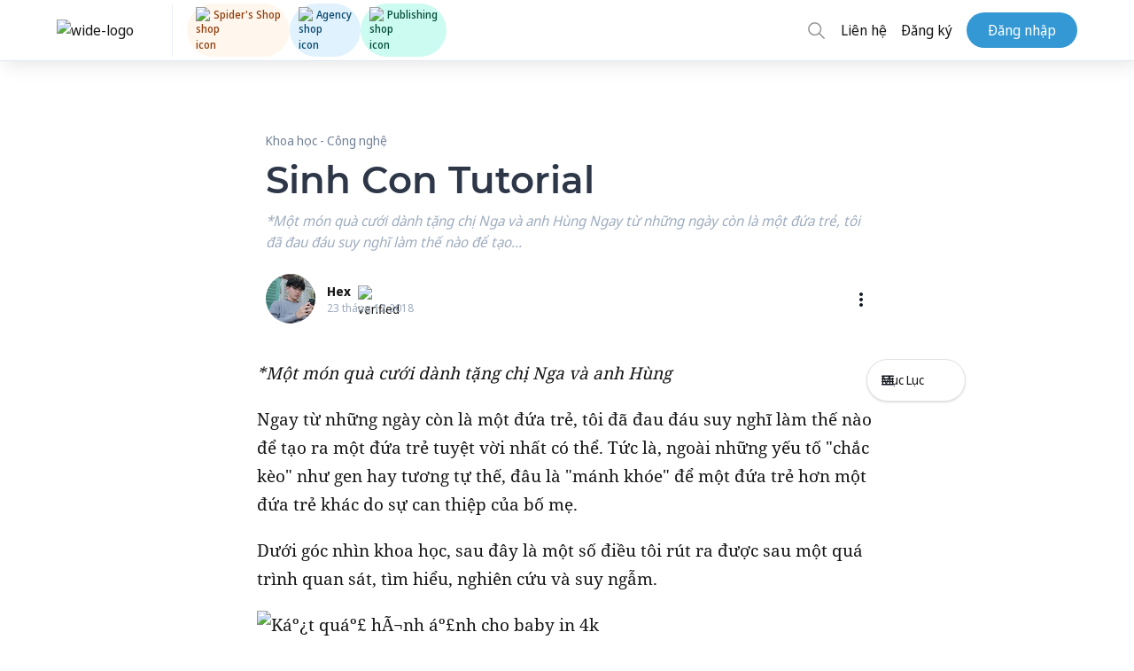

--- FILE ---
content_type: text/html; charset=utf-8
request_url: https://spiderum.com/bai-dang/Sinh-Con-Tutorial-dsw
body_size: 98827
content:
<!DOCTYPE html><html lang="en"><head>
  <meta charset="utf-8">
  <title>Sinh Con Tutorial</title>
  <base href="/">

  <meta name="viewport" content="width=device-width, initial-scale=1, maximum-scale=5">
  <meta name="fragment" content="!">
  <meta property="og:locale" content="vi_VN">
  <meta property="og:type" content="website">
  <meta property="og:site_name" content="Spiderum">
  <meta property="og:url" content="https://spiderum.com/bai-dang/Sinh-Con-Tutorial-dsw">
  <meta name="description" content="*Một món quà cưới dành tặng chị Nga và anh Hùng   Ngay từ những ngày còn là một đứa trẻ, tôi đã đau đáu suy nghĩ làm thế nào để tạo...">
  <meta property="og:image" content="https://images.spiderum.com/sp-thumbnails/a269a920069811e98470790a09dcd70b.jpg">
  <meta property="og:image:width" content="1080">
  <meta property="og:description" content="*Một món quà cưới dành tặng chị Nga và anh Hùng   Ngay từ những ngày còn là một đứa trẻ, tôi đã đau đáu suy nghĩ làm thế nào để tạo...">
  <meta property="og:title" content="Sinh Con Tutorial">

  <link rel="manifest" href="/manifest.webmanifest" crossorigin="use-credentials">
  <link rel="icon" type="image/png" href="assets/icons/manifest/144x144.png">
  <link rel="stylesheet" type="text/css" href="./assets/addons/fontawesome/fa.css?r=3">

  <!-- Fonts -->
  <!-- <link rel="preload" type="font/woff2" as="font" href="./assets/fonts/raleway/Raleway-Bold.woff2" crossorigin /> -->
  <!-- <link rel="preload" type="font/woff2" as="font" href="./assets/fonts/notoSansDisplay/noto-sans-display-regular.woff2" crossorigin />
    <link rel="preload" type="font/woff2" as="font" href="./assets/fonts/notoSansDisplay/noto-sans-display-500.woff2" crossorigin />
    <link rel="preload" type="font/woff2" as="font" href="./assets/fonts/notoSansDisplay/noto-sans-display-600.woff2" crossorigin />
    <link rel="preload" type="font/woff2" as="font" href="./assets/fonts/notoSansDisplay/noto-sans-display-700.woff2" crossorigin /> -->
  <!-- <link rel="preload" type="font/woff2" as="font" href="./assets/fonts/notoSerif/NotoSerif-Regular.woff2" crossorigin />
    <link rel="preload" type="font/woff2" as="font" href="./assets/fonts/notoSerif/NotoSerif-Bold.woff2" crossorigin />
    <link rel="preload" type="font/woff2" as="font" href="./assets/fonts/notoSerif/NotoSerif-Italic.woff2" crossorigin />
    <link rel="preload" type="font/woff2" as="font" href="./assets/fonts/notoSerif/NotoSerif-BoldItalic.woff2" crossorigin /> -->
  <!-- <link rel="preload" type="font/woff2" as="font" href="./assets/fonts/montserrat/Montserrat-SemiBold.woff2" crossorigin /> -->
  <link rel="preload" type="font/woff2" as="font" href="./assets/addons/fontawesome/fa-solid-900.woff2" crossorigin="">
  <!-- <link rel="preload" type="font/woff2" as="font" href="./assets/addons/fontawesome/fa-regular-400.woff2" crossorigin /> -->

  <!-- PWA logo for Safari  -->
  <link rel="apple-touch-icon" sizes="72x72" href="assets/icons/manifest/72x72.png">
  <link rel="apple-touch-icon" sizes="96x96" href="assets/icons/manifest/96x96.png">
  <link rel="apple-touch-icon" sizes="128x128" href="assets/icons/manifest/128x128.png">
  <link rel="apple-touch-icon" sizes="144x144" href="assets/icons/manifest/144x144.png">
  <link rel="apple-touch-icon" sizes="152x152" href="assets/icons/manifest/152x152.png">
  <link rel="apple-touch-icon" sizes="192x192" href="assets/icons/manifest/192x192.png">
  <link rel="apple-touch-icon" sizes="384x384" href="assets/icons/manifest/384x384.png">
  <link rel="apple-touch-icon" sizes="512x512" href="assets/icons/manifest/512x512.png">

  <!-- Logo for Android  -->
  <link rel="icons" sizes="72x72" href="assets/icons/manifest/72x72.png">
  <link rel="icons" sizes="96x96" href="assets/icons/manifest/96x96.png">
  <link rel="icons" sizes="128x128" href="assets/icons/manifest/128x128.png">
  <link rel="icons" sizes="144x144" href="assets/icons/manifest/144x144.png">
  <link rel="icons" sizes="152x152" href="assets/icons/manifest/152x152.png">
  <link rel="icons" sizes="192x192" href="assets/icons/manifest/192x192.png">
  <link rel="icons" sizes="384x384" href="assets/icons/manifest/384x384.png">
  <link rel="icons" sizes="512x512" href="assets/icons/manifest/512x512.png">

  <!-- dns-prefetch links  -->
  <link rel="dns-prefetch" href="https://stats.g.doubleclick.net">
  <link rel="dns-prefetch" href="https://www.google-analytics.com">
  <link rel="dns-prefetch" href="https://www.google.com.vn">

  <script>
    function removeParam(key, sourceURL) {
      var rtn = sourceURL.split("?")[0],
        param,
        params_arr = [],
        queryString = sourceURL.indexOf("?") !== -1 ? sourceURL.split("?")[1] : "";
      if (queryString !== "") {
        params_arr = queryString.split("&");
        for (var i = params_arr.length - 1; i >= 0; i -= 1) {
          param = params_arr[i].split("=")[0];
          if (param === key) {
            params_arr.splice(i, 1);
          }
        }
        if (params_arr && params_arr.length) {
          rtn = rtn + "?" + params_arr.join("&");
        }
      }
      return rtn;
    }

    // Remove parameters if url path contain keys

    const pathUrl = window.location.pathname + window.location.search;

    if (pathUrl.indexOf("gi=") !== -1) {
      window.history.replaceState({}, "", removeParam("gi", pathUrl));
    }
  </script>
  <!-- Google Tag Manager -->
  <script>
    (function (w, d, s, l, i) {
      w[l] = w[l] || [];
      w[l].push({"gtm.start": new Date().getTime(), event: "gtm.js"});
      var f = d.getElementsByTagName(s)[0],
        j = d.createElement(s),
        dl = l != "dataLayer" ? "&l=" + l : "";
      j.async = true;
      j.src = "https://www.googletagmanager.com/gtm.js?id=" + i + dl;
      f.parentNode.insertBefore(j, f);
    })(window, document, "script", "dataLayer", "GTM-KHK96QT");
  </script>
  <!-- End Google Tag Manager -->
  <meta name="facebook-domain-verification" content="pzdet07h7yplye9qpezc02bgske7mc">

  <!-- MasOffer Impact Radius meta site verification tag -->
  <!-- should be removed 3 months after 10/01/2023 unless told otherwise -->
  <meta name="ir-site-verification-token" value="1354276128">
<link rel="stylesheet" href="styles.0e7c40d030a631a4ec51.css"><style ng-transition="serverApp">.btn_backToTop[_ngcontent-sc90] {
  display: none;
  background-color: #2fb5fa;
  color: white;
  position: fixed;
  bottom: 4rem;
  right: 5%;
  height: 40px;
  width: 40px;
  border-radius: 20px;
  border: none;
  z-index: 99;
  transition: transform 0.2s ease-in-out;
  transform: scale(1.2);
}
.btn_backToTop[_ngcontent-sc90]   svg[_ngcontent-sc90] {
  margin: 0 auto;
}
@media (min-width: 768px) {
  .btn_backToTop[_ngcontent-sc90] {
    display: block;
  }
}
.hide[_ngcontent-sc90] {
  transform: scale(0);
}
@media (max-width: 768px) {
  .install-prompt[_ngcontent-sc90] {
    position: fixed;
    bottom: 0;
    font-size: 16px;
    left: 0;
    width: 100%;
    display: none;
    padding: 1.5rem 2rem;
    background-color: white;
    z-index: 9999;
    justify-content: space-between;
    border: none;
    box-shadow: 0px 0px 6px #a0aec0;
  }
  .install-prompt[_ngcontent-sc90]   [_ngcontent-sc90]:focus {
    background: transparent;
  }
}
@media (min-width: 769px) {
  .install-prompt[_ngcontent-sc90] {
    display: none !important;
  }
}
/*# sourceMappingURL=[data-uri] */</style><style ng-transition="serverApp">.section-title[_ngcontent-sc86] {
  display: block;
  text-transform: uppercase;
  font-weight: bold;
  text-transform: uppercase;
  padding-left: 16px;
  border-left: 4px solid #3199d5;
  font-size: 1.2rem;
}

.widget-title[_ngcontent-sc86] {
  display: block;
  text-transform: uppercase;
  font-size: 0.875rem;
  font-weight: bold;
  font-family: "Raleway", sans-serif;
}

.normal-title[_ngcontent-sc86] {
  display: block;
  font-weight: bold;
  font-family: "Montserrat", "Raleway", sans-serif;
  font-size: 1.2rem;
}

.spiderum-tag[_ngcontent-sc86] {
  text-decoration: none !important;
  padding: 5px 10px;
  font-size: 12px;
  text-transform: uppercase;
  border-radius: 3px;
  background: var(--tag-bg);
  line-height: 1.5rem;
  margin: 0 5px 5px 0;
}

.spiderum-tag[_ngcontent-sc86]:hover {
  cursor: pointer;
  background: var(--tag-hover-bg);
}

.title[_ngcontent-sc86] {
  margin-bottom: 10px;
  font-size: 24px;
  font-weight: 600;
}

.body[_ngcontent-sc86] {
  padding-bottom: 40px;
}

.cta-link[_ngcontent-sc86]   .body[_ngcontent-sc86] {
  padding-bottom: 10px;
}

.action-form[_ngcontent-sc86] {
  position: relative;
}

.action-form[_ngcontent-sc86]   .action[_ngcontent-sc86] {
  position: absolute;
  top: -20px;
}

.action-form[_ngcontent-sc86]   .action[_ngcontent-sc86]   .btn[_ngcontent-sc86] {
  float: right;
  margin-right: 10px;
  border-radius: 19px;
}

.modal-box[_ngcontent-sc86] {
  position: relative;
  padding: 24px;
  background: #ffffff;
  box-shadow: 0px 0px 10px rgba(0, 0, 0, 0.15);
  border-radius: 10px;
}

@media (max-width: 639px) {
  .modal-box[_ngcontent-sc86] {
    max-width: 300px;
  }
}

.modal-box[_ngcontent-sc86]   img[_ngcontent-sc86] {
  margin: auto;
}

.modal-box[_ngcontent-sc86]   a[_ngcontent-sc86] {
  position: relative;
  margin-left: unset !important;
}

.modal-box[_ngcontent-sc86]   .close-button[_ngcontent-sc86] {
  position: absolute;
  top: 10px;
  right: 10px;
  opacity: 0.5;
  font-size: 36px;
  cursor: pointer;
  z-index: 99;
}

.modal-box[_ngcontent-sc86]   .close-button[_ngcontent-sc86]:hover {
  opacity: 0.7;
}

.cta-link[_ngcontent-sc86]   .modal-box[_ngcontent-sc86] {
  background: white;
  border-radius: 8px;
  padding: 20px 10px 11px;
  max-width: 20rem;
}

.modal[_ngcontent-sc86] {
  -webkit-backdrop-filter: unset;
          backdrop-filter: unset;
}

.modal.cta-link[_ngcontent-sc86] {
  background-color: rgba(42, 47, 50, 0.59);
}

.cta-link-btn[_ngcontent-sc86] {
  width: 100%;
}

.bg-gray-500[_ngcontent-sc86] {
  color: #606266;
  --bg-opacity: 1;
  background-color: #f5f7fa;
}

.hover\:bg-gray-700[_ngcontent-sc86]:hover {
  color: #606266;
  --bg-opacity: 1;
  background-color: #ebebeb;
}
/*# sourceMappingURL=[data-uri] */</style><style ng-transition="serverApp">@charset "UTF-8";
.section-title[_ngcontent-sc136] {
  display: block;
  text-transform: uppercase;
  font-weight: bold;
  text-transform: uppercase;
  padding-left: 16px;
  border-left: 4px solid #3199d5;
  font-size: 1.2rem;
}
.widget-title[_ngcontent-sc136] {
  display: block;
  text-transform: uppercase;
  font-size: 0.875rem;
  font-weight: bold;
  font-family: "Raleway", sans-serif;
}
.normal-title[_ngcontent-sc136] {
  display: block;
  font-weight: bold;
  font-family: "Montserrat", "Raleway", sans-serif;
  font-size: 1.2rem;
}
.spiderum-tag[_ngcontent-sc136], .post-tag[_ngcontent-sc136] {
  text-decoration: none !important;
  padding: 5px 10px;
  font-size: 12px;
  text-transform: uppercase;
  border-radius: 3px;
  background: var(--tag-bg);
  line-height: 1.5rem;
  margin: 0 5px 5px 0;
}
.spiderum-tag[_ngcontent-sc136]:hover, .post-tag[_ngcontent-sc136]:hover {
  cursor: pointer;
  background: var(--tag-hover-bg);
}
.container\:xl[_ngcontent-sc136] {
  width: 100%;
  max-width: 100%;
}
@media (min-width: 640px) {
  .container\:xl[_ngcontent-sc136] {
    max-width: 640px;
  }
}
@media (min-width: 1024px) {
  .container\:xl[_ngcontent-sc136] {
    max-width: 768px;
  }
}
@media (min-width: 1024px) {
  .container\:xl[_ngcontent-sc136] {
    max-width: 1024px;
  }
}
@media (min-width: 1518px) {
  .container\:xl[_ngcontent-sc136] {
    max-width: 1368px;
  }
}
.container\:lg[_ngcontent-sc136] {
  width: 100%;
  max-width: 100%;
}
@media (min-width: 640px) {
  .container\:lg[_ngcontent-sc136] {
    max-width: 640px;
  }
}
@media (min-width: 1024px) {
  .container\:lg[_ngcontent-sc136] {
    max-width: 768px;
  }
}
@media (min-width: 1024px) {
  .container\:lg[_ngcontent-sc136] {
    max-width: 1100px;
  }
}
@media (min-width: 1518px) {
  .container\:lg[_ngcontent-sc136] {
    max-width: 1192px;
  }
}
.container\:md[_ngcontent-sc136] {
  width: 100%;
  max-width: 100%;
}
@media (min-width: 640px) {
  .container\:md[_ngcontent-sc136] {
    max-width: 640px;
  }
}
@media (min-width: 1024px) {
  .container\:md[_ngcontent-sc136] {
    max-width: 768px;
  }
}
.container\:sm[_ngcontent-sc136] {
  width: 100%;
  max-width: 100%;
}
@media (min-width: 640px) {
  .container\:sm[_ngcontent-sc136] {
    max-width: 640px;
  }
}
.is-logged-in[_ngcontent-sc136]   .is-logged-out[_ngcontent-sc136] {
  display: none !important;
}
.is-logged-out[_ngcontent-sc136]   .is-logged-in[_ngcontent-sc136] {
  display: none !important;
}
.is-snap-top[_ngcontent-sc136] {
  top: 140px;
  position: fixed;
}
.is-snap-bot[_ngcontent-sc136] {
  bottom: 0;
  position: fixed;
}
img[src=""][_ngcontent-sc136] {
  display: block;
  opacity: 0;
  width: 100%;
  height: 100%;
}
.img-container[_ngcontent-sc136] {
  background-color: rgba(var(--gray-100), 1);
}
.img-caption[_ngcontent-sc136] {
  margin-top: 0.5rem;
  font-family: "Noto Sans", sans-serif;
  font-size: 0.875rem;
  color: rgba(var(--gray-500), 1);
}
.img-caption[_ngcontent-sc136]   a[_ngcontent-sc136] {
  border-bottom: 0.05em solid currentColor;
}
.columns[_ngcontent-sc136] {
  display: grid;
  grid-template-columns: minmax(0, 1fr);
  min-width: 0;
  grid-gap: 3.5rem;
  height: -webkit-min-content;
  height: -moz-min-content;
  height: min-content;
}
@media (min-width: 1024px) {
  .columns[_ngcontent-sc136] {
    grid-template-columns: 3fr 1fr;
  }
}
.columns[_ngcontent-sc136]   .column[_ngcontent-sc136] {
  grid-template-columns: minmax(0, 1fr);
  width: 100%;
  min-width: 0;
  height: -webkit-min-content;
  height: -moz-min-content;
  height: min-content;
}
.columns[_ngcontent-sc136]   .column\:spacer[_ngcontent-sc136] {
  grid-gap: 1.5rem;
}
@media (min-width: 1024px) {
  .columns[_ngcontent-sc136]   .column\:spacer[_ngcontent-sc136] {
    grid-gap: 1.2rem;
  }
}
.columns[_ngcontent-sc136]   .column\:sidebar[_ngcontent-sc136] {
  grid-column: span 2;
}
@media (min-width: 1024px) {
  .columns[_ngcontent-sc136]   .column\:sidebar[_ngcontent-sc136] {
    grid-column: span 1;
  }
}
.columns[_ngcontent-sc136]   .column\:main[_ngcontent-sc136] {
  grid-column: span 1;
}
.columns[_ngcontent-sc136]   .column\:sticky[_ngcontent-sc136] {
  position: sticky;
  top: calc(var(--navbar-height) + var(--navbar-bottom-height) + 1rem);
}
.toggle\:content.is\:active[_ngcontent-sc136]   .toggle\:block[_ngcontent-sc136] {
  display: block;
}
.toggle\:content.is\:active[_ngcontent-sc136]   .toggle\:hidden[_ngcontent-sc136] {
  display: none;
}
.shadow\:sp[_ngcontent-sc136] {
  box-shadow: 0 10px 15px -3px rgba(var(--blue-500), 0.05), 0 4px 6px -2px rgba(var(--blue-500), 0.025) !important;
}
.text-smallcaps[_ngcontent-sc136] {
  font-weight: bold;
  font-size: 0.875rem;
}
.paragraphs[_ngcontent-sc136]    > *[_ngcontent-sc136]    + *[_ngcontent-sc136] {
  margin-top: 1em;
}
.paragraphs[_ngcontent-sc136]   ul[_ngcontent-sc136]   li[_ngcontent-sc136]:before {
  content: "-";
  margin-right: 0.5rem;
}
.paragraphs[_ngcontent-sc136]   ul[_ngcontent-sc136]   li[_ngcontent-sc136]:not(:first-child) {
  margin-top: 0.25rem;
}
.line-clamp[_ngcontent-sc136] {
  position: relative;
  display: -webkit-box;
  -webkit-line-clamp: 3;
  -webkit-box-orient: vertical;
  overflow: hidden;
}
.line-clamp[_ngcontent-sc136]    > *[_ngcontent-sc136]:not(:first-child) {
  display: none;
}
.line-clamp[_ngcontent-sc136]:after {
  position: absolute;
  bottom: 0;
  right: 0;
  content: " ... Đọc thêm";
  font-weight: bold;
  background-color: white;
}
.section[_ngcontent-sc136]    > .title[_ngcontent-sc136] {
  display: block;
  margin: 2rem 0 1rem 0;
  text-transform: uppercase;
  font-size: 0.875rem;
  font-weight: bold;
}
.trending-carousel[_ngcontent-sc136] {
  position: relative;
}
.trending-carousel[_ngcontent-sc136]   a[_ngcontent-sc136]:nth-child(3), .trending-carousel[_ngcontent-sc136]   a[_ngcontent-sc136]:nth-child(4) {
  display: none;
}
@media (min-width: 1024px) {
  .trending-carousel[_ngcontent-sc136]   a[_ngcontent-sc136]:nth-child(3), .trending-carousel[_ngcontent-sc136]   a[_ngcontent-sc136]:nth-child(4) {
    display: block;
  }
}
.trending-carousel[_ngcontent-sc136]   .wrapper[_ngcontent-sc136] {
  display: grid;
  grid-template-columns: repeat(2, 1fr);
  grid-gap: 1rem;
}
@media (min-width: 1024px) {
  .trending-carousel[_ngcontent-sc136]   .wrapper[_ngcontent-sc136] {
    grid-template-columns: repeat(4, 1fr);
  }
}
.trending-carousel[_ngcontent-sc136]   .item[_ngcontent-sc136] {
  position: relative;
  display: block;
  height: 18rem;
  border-radius: calc(var(--border-radius) * 2);
  overflow: hidden;
  background-position: center;
  background-size: cover;
  background-color: rgba(var(--gray-200), 1);
  border: 1px solid rgba(var(--border), 1);
  box-shadow: 0 10px 15px -3px rgba(var(--blue-500), 0.05), 0 4px 6px -2px rgba(var(--blue-500), 0.025) !important;
}
@media (min-width: 1024px) {
  .trending-carousel[_ngcontent-sc136]   .item[_ngcontent-sc136] {
    height: 12rem;
  }
}
.trending-carousel[_ngcontent-sc136]   .item[_ngcontent-sc136]    > .image[_ngcontent-sc136] {
  position: absolute;
  top: 0;
  right: 0;
  bottom: 0;
  left: 0;
  z-index: 0;
  display: block;
  width: 100%;
  height: 100%;
  background-size: cover;
}
.trending-carousel[_ngcontent-sc136]   .item[_ngcontent-sc136]    > .image[_ngcontent-sc136]:before {
  content: "";
  position: absolute;
  top: 0;
  left: 0;
  z-index: 1;
  display: block;
  width: 100%;
  height: 100%;
  background-image: linear-gradient(0deg, rgba(var(--gray-600), 0.8), rgba(var(--gray-600), 0.6) 25%, rgba(var(--gray-600), 0.4) 50%, rgba(var(--gray-600), 0.2) 75%, rgba(var(--gray-600), 0));
}
.trending-carousel[_ngcontent-sc136]   .item[_ngcontent-sc136]    > .content[_ngcontent-sc136] {
  position: relative;
  z-index: 2;
  display: flex;
  flex-direction: column;
  align-items: flex-start;
  justify-content: flex-start;
  height: 100%;
  width: 100%;
  padding: 1rem;
  color: white;
}
.trending-carousel[_ngcontent-sc136]   .item[_ngcontent-sc136]    > .content[_ngcontent-sc136]   .category[_ngcontent-sc136] {
  margin-top: auto;
  font-size: 0.75rem;
  text-transform: uppercase;
}
.trending-carousel[_ngcontent-sc136]   .item[_ngcontent-sc136]    > .content[_ngcontent-sc136]   .title[_ngcontent-sc136] {
  font-weight: bold;
  font-size: 1.125rem;
  line-height: 1.25;
  overflow: hidden;
  display: -webkit-box;
  -webkit-line-clamp: 2;
  -webkit-box-orient: vertical;
}
.trending-carousel[_ngcontent-sc136]   .item[_ngcontent-sc136]    > .content[_ngcontent-sc136]   .author[_ngcontent-sc136] {
  display: flex;
  align-items: center;
  justify-content: flex-start;
  margin-top: 0.5rem;
}
.trending-carousel[_ngcontent-sc136]   .item[_ngcontent-sc136]    > .content[_ngcontent-sc136]   .author[_ngcontent-sc136]   .avatar[_ngcontent-sc136] {
  display: block;
  flex-shrink: 0;
  width: 2rem;
  height: 2rem;
  background-color: rgba(var(--gray-200), 1);
  border: 1px solid rgba(var(--border), 1);
  border-radius: 50%;
  box-shadow: 0 10px 15px -3px rgba(var(--blue-500), 0.05), 0 4px 6px -2px rgba(var(--blue-500), 0.025) !important;
}
.trending-carousel[_ngcontent-sc136]   .item[_ngcontent-sc136]    > .content[_ngcontent-sc136]   .author[_ngcontent-sc136]   .username[_ngcontent-sc136] {
  margin-left: 0.5rem;
  font-size: 0.8rem;
}
.trending-carousel[_ngcontent-sc136]   .nav[_ngcontent-sc136] {
  display: none;
}
@media (min-width: 1024px) {
  .trending-carousel[_ngcontent-sc136]   .nav[_ngcontent-sc136] {
    display: initial;
  }
}
.trending-carousel[_ngcontent-sc136]   .nav[_ngcontent-sc136]    > *[_ngcontent-sc136] {
  position: absolute;
  z-index: 10;
  display: flex;
  align-items: center;
  justify-content: center;
  width: 3rem;
  height: 3rem;
  border-radius: 50%;
  border: 1px solid rgba(var(--border), 1);
  background-color: white;
  box-shadow: 0 10px 15px -3px rgba(var(--blue-500), 0.05), 0 4px 6px -2px rgba(var(--blue-500), 0.025) !important;
}
.trending-carousel[_ngcontent-sc136]   .nav[_ngcontent-sc136]    > *[_ngcontent-sc136]:hover {
  background-color: rgba(var(--gray-200), 1);
}
.trending-carousel[_ngcontent-sc136]   .nav[_ngcontent-sc136]   .right[_ngcontent-sc136] {
  right: -1.5rem;
  top: 50%;
  transform: translateY(-50%);
}
.filters[_ngcontent-sc136] {
  background: transparent;
  border-bottom: 1px solid #e3ebf6;
}
.filters[_ngcontent-sc136]   .filter[_ngcontent-sc136] {
  display: flex;
  width: 100%;
  justify-content: space-between;
  position: relative;
}
@media (max-width: 639px) {
  .filters[_ngcontent-sc136]   .filter[_ngcontent-sc136] {
    position: fixed;
    bottom: 0;
    right: 0;
    width: 100vw;
    transition: transform 0.25s ease-out;
    border-top: 1px solid rgba(var(--border), 1);
    background-color: white;
    z-index: 99;
    transform: translateY(100%);
    box-shadow: rgba(100, 100, 111, 0.2) 0px 7px 29px 0px;
  }
  .filters[_ngcontent-sc136]   .filter[_ngcontent-sc136]   .item[_ngcontent-sc136] {
    height: 3rem;
  }
  .filters[_ngcontent-sc136]   .filter.filter--visible[_ngcontent-sc136] {
    transform: unset;
  }
}
@media (min-width: 768px) {
  .filters[_ngcontent-sc136]   .filter[_ngcontent-sc136] {
    width: unset;
    justify-content: flex-start;
  }
}
.filters[_ngcontent-sc136]   .filter[_ngcontent-sc136]   .item[_ngcontent-sc136] {
  display: flex;
  align-items: center;
  justify-content: center;
  padding: 0 0.75rem;
  text-transform: uppercase;
  font-size: 0.875rem;
  font-weight: bold;
  cursor: pointer;
}
.filters[_ngcontent-sc136]   .filter[_ngcontent-sc136]   .item[_ngcontent-sc136]:hover {
  color: rgba(var(--gray-600), 1);
}
.filters[_ngcontent-sc136]   .filter[_ngcontent-sc136]   .item[_ngcontent-sc136]:hover    > span[_ngcontent-sc136]    > spiderum-icon[_ngcontent-sc136] {
  color: rgba(var(--gray-600), 1);
}
.filters[_ngcontent-sc136]   .filter.filter\:view[_ngcontent-sc136]   .item[_ngcontent-sc136] {
  width: 1.5rem;
  padding: 0;
}
.filters[_ngcontent-sc136]   .filter[_ngcontent-sc136]:not(.filter\:naked)   .item[_ngcontent-sc136] {
  height: 2.25rem;
  flex-grow: 1;
}
.filters[_ngcontent-sc136]   .filter[_ngcontent-sc136]:not(.filter\:naked)   .item.active-tab[_ngcontent-sc136] {
  border-bottom: 3px solid;
}
.filters[_ngcontent-sc136]   .filter[_ngcontent-sc136]:not(.filter\:naked).filter\:view   .item[_ngcontent-sc136] {
  width: 2.25rem;
  padding: 0;
}
.top-announcement[_ngcontent-sc136] {
  position: relative;
  padding: 1rem;
  background-color: rgba(var(--border), 1);
  border-bottom: 1px solid rgba(var(--blue-300), 0.25);
  box-shadow: 0 10px 15px -3px rgba(var(--blue-500), 0.05), 0 4px 6px -2px rgba(var(--blue-500), 0.025) !important;
}
.top-announcement[_ngcontent-sc136]   .container\:lg[_ngcontent-sc136] {
  position: relative;
  display: flex;
  flex-direction: column;
}
.top-announcement[_ngcontent-sc136]   .title[_ngcontent-sc136] {
  display: flex;
  align-items: center;
  margin-bottom: 0.5rem;
  text-transform: uppercase;
  font-size: 0.875rem;
  font-weight: bold;
  color: rgba(var(--gray-700), 1);
}
@media (min-width: 1024px) {
  .top-announcement[_ngcontent-sc136]   .title[_ngcontent-sc136] {
    margin-bottom: 0;
  }
}
.top-announcement[_ngcontent-sc136]   .close[_ngcontent-sc136] {
  position: absolute;
  right: 0;
  display: flex;
  align-items: center;
  justify-content: center;
  width: 1.5rem;
  height: 1.5rem;
  font-size: 0.875rem;
}
.top-announcement[_ngcontent-sc136]   .close[_ngcontent-sc136]:hover {
  color: rgba(var(--gray-700), 1);
}
@media (min-width: 1024px) {
  .top-announcement[_ngcontent-sc136]   .container\:lg[_ngcontent-sc136] {
    flex-direction: row;
  }
  .top-announcement[_ngcontent-sc136]   .title[_ngcontent-sc136]::after {
    content: "";
    display: block;
    height: 2px;
    width: 2.5rem;
    margin-right: 1rem;
    margin-left: 1rem;
    background-color: currentColor;
  }
}
.editors-picks[_ngcontent-sc136]   .editors-picks__others[_ngcontent-sc136] {
  border-top: 1px solid rgba(var(--border), 1);
  padding-top: 1rem;
  margin-top: 1.5rem;
}
.toggle[_ngcontent-sc136]    ~ .dropdown[_ngcontent-sc136] {
  display: none;
}
.toggle.is\:active[_ngcontent-sc136]    ~ .dropdown[_ngcontent-sc136] {
  display: flex;
}
.tabs[_ngcontent-sc136] {
  display: flex;
  align-items: center;
  border-bottom: 1px solid rgba(var(--border), 1);
  overflow: auto;
}
.tabs.tabs\:centered[_ngcontent-sc136] {
  justify-content: space-evenly;
}
.tabs[_ngcontent-sc136]   .tab[_ngcontent-sc136] {
  display: flex;
  height: 3.5rem;
  width: -webkit-max-content;
  width: -moz-max-content;
  width: max-content;
  border-style: solid;
  border-width: 0.325em 0 0.325em 0;
  border-color: transparent;
  font-size: 0.8rem;
  flex-grow: 1;
}
@media (min-width: 768px) {
  .tabs[_ngcontent-sc136]   .tab[_ngcontent-sc136] {
    width: unset;
    font-size: medium;
  }
}
.tabs[_ngcontent-sc136]   .tab[_ngcontent-sc136]:hover {
  border-bottom-color: rgba(var(--border), 1);
}
.tabs[_ngcontent-sc136]   .tab.is\:active[_ngcontent-sc136] {
  border-bottom-color: rgba(var(--blue-500), 1) !important;
  color: rgba(var(--blue-400), 1) !important;
}
.tabs[_ngcontent-sc136]   .tab[_ngcontent-sc136]   a[_ngcontent-sc136] {
  display: flex;
  align-items: center;
  justify-content: center;
  height: 100%;
  width: 100%;
}
.tabs[_ngcontent-sc136]   .tab[_ngcontent-sc136]   a[_ngcontent-sc136]   span.text[_ngcontent-sc136] {
  white-space: nowrap;
}
.stats[_ngcontent-sc136] {
  display: flex;
  align-items: flex-start;
  justify-content: space-evenly;
  text-align: center;
}
.stats[_ngcontent-sc136]   .item[_ngcontent-sc136] {
  margin-right: 10px;
}
.stats[_ngcontent-sc136]   .label[_ngcontent-sc136] {
  font-weight: bold;
  font-size: 0.875rem;
  text-transform: uppercase;
  color: rgba(var(--gray-500), 1);
}
.stats[_ngcontent-sc136]   .value[_ngcontent-sc136] {
  font-size: 1.25rem;
  font-weight: bold;
  color: rgba(var(--gray-700), 1);
}
.mobile-only[_ngcontent-sc136] {
  visibility: visible;
  padding: 0.75rem 3rem 0.75rem 0.75rem !important;
  margin-left: 0.5rem !important;
  margin-right: 0.5rem !important;
  height: -webkit-max-content;
  height: -moz-max-content;
  height: max-content;
}
@media (min-width: 1024px) {
  .mobile-only[_ngcontent-sc136] {
    visibility: hidden;
    padding: 0 !important;
    margin: 0 !important;
    height: 0;
  }
}
.is\:active[_ngcontent-sc136] {
  color: rgba(var(--blue-600), 1);
  fill: rgba(var(--blue-600), 1);
}
.is\:active[_ngcontent-sc136]    > spiderum-icon[_ngcontent-sc136] {
  color: inherit;
  fill: inherit;
}
@media (min-width: 1024px) {
  .lg\:block[_ngcontent-sc136] {
    display: block;
  }
}
@media (min-width: 1024px) {
  .lg\:flex[_ngcontent-sc136] {
    display: flex;
  }
}
@media (min-width: 768px) {
  .md\:flex-col[_ngcontent-sc136] {
    flex-direction: column;
  }
  .md\:flex-row[_ngcontent-sc136] {
    flex-direction: row;
  }
  .md\:hidden[_ngcontent-sc136] {
    display: hidden;
  }
}
.mb-5[_ngcontent-sc136] {
  margin-bottom: 1.25rem;
}
[_ngcontent-sc136]:root {
  --transparent: transparent;
  --black: 0, 0, 0;
  --white: 255, 255, 255;
  --gray-100: 247, 250, 252;
  --gray-200: 237, 242, 247;
  --gray-300: 226, 232, 240;
  --gray-400: 203, 213, 224;
  --gray-500: 160, 174, 192;
  --gray-600: 113, 128, 150;
  --gray-700: 74, 85, 104;
  --gray-800: 45, 55, 72;
  --gray-900: 26, 32, 44;
  --red-100: 255, 245, 245;
  --red-200: 254, 215, 215;
  --red-300: 254, 178, 178;
  --red-400: 252, 129, 129;
  --red-500: 245, 101, 101;
  --red-600: 229, 62, 62;
  --red-700: 197, 48, 48;
  --red-800: 155, 44, 44;
  --red-900: 116, 42, 42;
  --orange-100: 255, 250, 240;
  --orange-200: 254, 235, 200;
  --orange-300: 251, 211, 141;
  --orange-400: 246, 173, 85;
  --orange-500: 237, 137, 54;
  --orange-600: 221, 107, 32;
  --orange-700: 192, 86, 33;
  --orange-800: 156, 66, 33;
  --orange-900: 123, 52, 30;
  --yellow-100: 255, 255, 240;
  --yellow-200: 254, 252, 191;
  --yellow-300: 250, 240, 137;
  --yellow-400: 246, 224, 94;
  --yellow-500: 236, 201, 75;
  --yellow-600: 214, 158, 46;
  --yellow-700: 183, 121, 31;
  --yellow-800: 151, 90, 22;
  --yellow-900: 116, 66, 16;
  --green-100: 240, 255, 244;
  --green-200: 198, 246, 213;
  --green-300: 154, 230, 180;
  --green-400: 104, 211, 145;
  --green-500: 72, 187, 120;
  --green-600: 56, 161, 105;
  --green-700: 47, 133, 90;
  --green-800: 39, 103, 73;
  --green-900: 34, 84, 61;
  --teal-100: 230, 255, 250;
  --teal-200: 178, 245, 234;
  --teal-300: 129, 230, 217;
  --teal-400: 79, 209, 197;
  --teal-500: 56, 178, 172;
  --teal-600: 49, 151, 149;
  --teal-700: 44, 122, 123;
  --teal-800: 40, 94, 97;
  --teal-900: 35, 78, 82;
  --blue-100: 234, 248, 255;
  --blue-200: 203, 237, 254;
  --blue-300: 172, 225, 253;
  --blue-400: 109, 203, 252;
  --blue-500: 47, 181, 250;
  --blue-600: 42, 163, 225;
  --blue-700: 28, 109, 150;
  --blue-800: 21, 81, 113;
  --blue-900: 14, 54, 75;
  --indigo-100: 235, 244, 255;
  --indigo-200: 195, 218, 254;
  --indigo-300: 163, 191, 250;
  --indigo-400: 127, 156, 245;
  --indigo-500: 102, 126, 234;
  --indigo-600: 90, 103, 216;
  --indigo-700: 76, 81, 191;
  --indigo-800: 67, 65, 144;
  --indigo-900: 60, 54, 107;
  --purple-100: 250, 245, 255;
  --purple-200: 233, 216, 253;
  --purple-300: 214, 188, 250;
  --purple-400: 183, 148, 244;
  --purple-500: 159, 122, 234;
  --purple-600: 128, 90, 213;
  --purple-700: 107, 70, 193;
  --purple-800: 85, 60, 154;
  --purple-900: 68, 51, 122;
  --pink-100: 255, 245, 247;
  --pink-200: 254, 215, 226;
  --pink-300: 251, 182, 206;
  --pink-400: 246, 135, 179;
  --pink-500: 237, 100, 166;
  --pink-600: 213, 63, 140;
  --pink-700: 184, 50, 128;
  --pink-800: 151, 38, 109;
  --pink-900: 112, 36, 89;
  --brand-grey: 97, 97, 97;
  --brand-black: 22, 22, 22;
  --brand-blue: 51, 152, 212;
  --system-red: 166, 35, 23;
  --system-green: 65, 174, 135;
}
[_ngcontent-sc136]:root {
  --transparent: transparent;
  --black: 0, 0, 0;
  --white: 255, 255, 255;
  --gray-100: 247, 250, 252;
  --gray-200: 237, 242, 247;
  --gray-300: 226, 232, 240;
  --gray-400: 203, 213, 224;
  --gray-500: 160, 174, 192;
  --gray-600: 113, 128, 150;
  --gray-700: 74, 85, 104;
  --gray-800: 45, 55, 72;
  --gray-900: 26, 32, 44;
  --red-100: 255, 245, 245;
  --red-200: 254, 215, 215;
  --red-300: 254, 178, 178;
  --red-400: 252, 129, 129;
  --red-500: 245, 101, 101;
  --red-600: 229, 62, 62;
  --red-700: 197, 48, 48;
  --red-800: 155, 44, 44;
  --red-900: 116, 42, 42;
  --orange-100: 255, 250, 240;
  --orange-200: 254, 235, 200;
  --orange-300: 251, 211, 141;
  --orange-400: 246, 173, 85;
  --orange-500: 237, 137, 54;
  --orange-600: 221, 107, 32;
  --orange-700: 192, 86, 33;
  --orange-800: 156, 66, 33;
  --orange-900: 123, 52, 30;
  --yellow-100: 255, 255, 240;
  --yellow-200: 254, 252, 191;
  --yellow-300: 250, 240, 137;
  --yellow-400: 246, 224, 94;
  --yellow-500: 236, 201, 75;
  --yellow-600: 214, 158, 46;
  --yellow-700: 183, 121, 31;
  --yellow-800: 151, 90, 22;
  --yellow-900: 116, 66, 16;
  --green-100: 240, 255, 244;
  --green-200: 198, 246, 213;
  --green-300: 154, 230, 180;
  --green-400: 104, 211, 145;
  --green-500: 72, 187, 120;
  --green-600: 56, 161, 105;
  --green-700: 47, 133, 90;
  --green-800: 39, 103, 73;
  --green-900: 34, 84, 61;
  --teal-100: 230, 255, 250;
  --teal-200: 178, 245, 234;
  --teal-300: 129, 230, 217;
  --teal-400: 79, 209, 197;
  --teal-500: 56, 178, 172;
  --teal-600: 49, 151, 149;
  --teal-700: 44, 122, 123;
  --teal-800: 40, 94, 97;
  --teal-900: 35, 78, 82;
  --blue-100: 234, 248, 255;
  --blue-200: 203, 237, 254;
  --blue-300: 172, 225, 253;
  --blue-400: 109, 203, 252;
  --blue-500: 47, 181, 250;
  --blue-600: 42, 163, 225;
  --blue-700: 28, 109, 150;
  --blue-800: 21, 81, 113;
  --blue-900: 14, 54, 75;
  --indigo-100: 235, 244, 255;
  --indigo-200: 195, 218, 254;
  --indigo-300: 163, 191, 250;
  --indigo-400: 127, 156, 245;
  --indigo-500: 102, 126, 234;
  --indigo-600: 90, 103, 216;
  --indigo-700: 76, 81, 191;
  --indigo-800: 67, 65, 144;
  --indigo-900: 60, 54, 107;
  --purple-100: 250, 245, 255;
  --purple-200: 233, 216, 253;
  --purple-300: 214, 188, 250;
  --purple-400: 183, 148, 244;
  --purple-500: 159, 122, 234;
  --purple-600: 128, 90, 213;
  --purple-700: 107, 70, 193;
  --purple-800: 85, 60, 154;
  --purple-900: 68, 51, 122;
  --pink-100: 255, 245, 247;
  --pink-200: 254, 215, 226;
  --pink-300: 251, 182, 206;
  --pink-400: 246, 135, 179;
  --pink-500: 237, 100, 166;
  --pink-600: 213, 63, 140;
  --pink-700: 184, 50, 128;
  --pink-800: 151, 38, 109;
  --pink-900: 112, 36, 89;
  --brand-grey: 97, 97, 97;
  --brand-black: 22, 22, 22;
  --brand-blue: 51, 152, 212;
  --system-red: 166, 35, 23;
  --system-green: 65, 174, 135;
}
.section-title[_ngcontent-sc136] {
  display: block;
  text-transform: uppercase;
  font-weight: bold;
  text-transform: uppercase;
  padding-left: 16px;
  border-left: 4px solid #3199d5;
  font-size: 1.2rem;
}
.widget-title[_ngcontent-sc136] {
  display: block;
  text-transform: uppercase;
  font-size: 0.875rem;
  font-weight: bold;
  font-family: "Raleway", sans-serif;
}
.normal-title[_ngcontent-sc136] {
  display: block;
  font-weight: bold;
  font-family: "Montserrat", "Raleway", sans-serif;
  font-size: 1.2rem;
}
.spiderum-tag[_ngcontent-sc136], .post-tag[_ngcontent-sc136] {
  text-decoration: none !important;
  padding: 5px 10px;
  font-size: 12px;
  text-transform: uppercase;
  border-radius: 3px;
  background: var(--tag-bg);
  line-height: 1.5rem;
  margin: 0 5px 5px 0;
}
.spiderum-tag[_ngcontent-sc136]:hover, .post-tag[_ngcontent-sc136]:hover {
  cursor: pointer;
  background: var(--tag-hover-bg);
}
.button[_ngcontent-sc136], .btn[_ngcontent-sc136] {
  display: flex;
  align-items: center;
  justify-content: center;
  border-radius: var(--border-radius);
  cursor: pointer;
  padding: 0.5rem 1rem;
}
.button[_ngcontent-sc136]   span[_ngcontent-sc136]    > *[_ngcontent-sc136], .btn[_ngcontent-sc136]   span[_ngcontent-sc136]    > *[_ngcontent-sc136] {
  margin-right: 5px;
}
.button[_ngcontent-sc136]   span.text[_ngcontent-sc136], .btn[_ngcontent-sc136]   span.text[_ngcontent-sc136] {
  white-space: nowrap;
}
.button-primary[_ngcontent-sc136], .btn-followed[_ngcontent-sc136] {
  background-color: rgba(var(--brand-blue), 1) !important;
  color: white;
}
.button-primary[_ngcontent-sc136]:hover, .btn-followed[_ngcontent-sc136]:hover {
  background-color: #2e89bf !important;
}
.button-primary[_ngcontent-sc136]:disabled, .btn-followed[_ngcontent-sc136]:disabled, .button-primary[disabled][_ngcontent-sc136], [disabled].btn-followed[_ngcontent-sc136] {
  background-color: #c4c4c4 !important;
  cursor: not-allowed;
}
.button-secondary[_ngcontent-sc136], .button-tag[_ngcontent-sc136], .button-nav[_ngcontent-sc136] {
  border: 1px solid #e3e3e3;
}
.button-secondary[_ngcontent-sc136]:hover, .button-tag[_ngcontent-sc136]:hover, .button-nav[_ngcontent-sc136]:hover {
  background-color: #eaeaef;
}
.button-secondary[_ngcontent-sc136]:active, .button-tag[_ngcontent-sc136]:active, .button-nav[_ngcontent-sc136]:active {
  background-color: #cbcfd5;
}
.button-secondary.is\:disable[_ngcontent-sc136], .button-tag.is\:disable[_ngcontent-sc136], .button-nav.is\:disable[_ngcontent-sc136] {
  background-color: #fafafa;
  background-color: #eaeaef !important;
  cursor: not-allowed;
}
.button-secondary[_ngcontent-sc136]:disabled, .button-secondary[disabled][_ngcontent-sc136], .button-tag[_ngcontent-sc136]:disabled, .button-tag[disabled][_ngcontent-sc136], .button-nav[_ngcontent-sc136]:disabled, .button-nav[disabled][_ngcontent-sc136] {
  background-color: #fafafa !important;
  cursor: not-allowed;
}
.button-draft[_ngcontent-sc136]:disabled, .button-draft[disabled][_ngcontent-sc136] {
  color: #999;
}
.button-tag[_ngcontent-sc136] {
  border-radius: 47px;
}
.button-nav[_ngcontent-sc136] {
  border: none;
}
.button-round[_ngcontent-sc136] {
  border-radius: 21px;
}
.button__dashed[_ngcontent-sc136] {
  border: 1px dashed #606266;
}
@layer components {
  .btn-edit, .btn-cancel {
    @apply text-gray-600 border border-gray-600;
  }
  .btn-edit:hover, .btn-cancel:hover {
    @apply bg-gray-600 text-white;
    text-decoration: none !important;
  }
  .btn-danger {
    @apply text-red-600 border ml-3 border-red-600;
  }
  .btn-danger:hover {
    @apply bg-red-700 text-white;
  }
  .btn-follow {
    border: 1px solid #e3e3e3;
  }
  .btn-follow :hover {
    background-color: transparent;
  }
  .btn-rounded {
    @apply border-gray-500 text-gray-600;
  }
  .btn-subscribe--user {
    font-weight: bold;
    font-size: 0.6rem;
    margin-top: -1.3rem !important;
    background: white;
    display: flex;
    padding: 5px;
    box-shadow: 1px 1px 3px #e8dede;
    height: 1rem;
    border-radius: 50%;
    justify-content: center;
    width: 1rem;
    padding: 10px;
  }
  .btn-subscrible_ava {
    @apply text-blue-600 flex justify-center items-center absolute rounded-full w-5 h-5 bg-white;
    position: absolute;
    margin: auto;
    bottom: -0.75rem;
    left: 0;
    right: 0;
    font-size: 7px;
  }
}
.social-sharing[_ngcontent-sc136] {
  display: flex;
  justify-content: center;
  flex-wrap: wrap;
  border-top: var(--divider);
  max-width: 6rem;
}
.social-sharing[_ngcontent-sc136]   [_ngcontent-sc136]:nth-child(2n+1) {
  margin-right: 0.25rem;
}
.social-sharing[_ngcontent-sc136]   a[_ngcontent-sc136] {
  display: flex;
  border-radius: 50%;
  width: 2.5rem;
  height: 2.5rem;
  padding: 5px;
  border: 1px solid rgba(var(--border), 1);
  align-items: center;
  font-size: 0.85rem;
  color: #99a3ad;
  justify-content: center;
  margin: 5px 0;
}
.social-sharing[_ngcontent-sc136]   a[_ngcontent-sc136]:hover {
  cursor: pointer;
  color: rgba(var(--gray-600), 1);
  font-weight: 600;
  text-decoration: none;
}
.social-sharing[_ngcontent-sc136]   a[_ngcontent-sc136]   [_ngcontent-sc136]:first-child {
  margin: 10px;
  width: 1.5rem;
  display: flex;
  justify-content: flex-start;
}
.youtube-section[_ngcontent-sc136] {
  width: 100%;
  background-color: var(--post-youtube-bg-color);
  display: flex;
  flex-direction: column;
  align-items: center;
  padding: 2rem;
}
.auth-container[_ngcontent-sc136], .post-container[_ngcontent-sc136], .youtube-section[_ngcontent-sc136]    > .content[_ngcontent-sc136], .post-subscription[_ngcontent-sc136], .post-tool-bar[_ngcontent-sc136] {
  width: 100%;
}
@media (min-width: 768px) {
  .auth-container[_ngcontent-sc136], .post-container[_ngcontent-sc136], .youtube-section[_ngcontent-sc136]    > .content[_ngcontent-sc136], .post-subscription[_ngcontent-sc136], .post-tool-bar[_ngcontent-sc136] {
    width: 600px;
  }
}
@media (min-width: 1024px) {
  .auth-container[_ngcontent-sc136], .post-container[_ngcontent-sc136], .youtube-section[_ngcontent-sc136]    > .content[_ngcontent-sc136], .post-subscription[_ngcontent-sc136], .post-tool-bar[_ngcontent-sc136] {
    width: 650px;
  }
}
@media (min-width: 1280px) {
  .auth-container[_ngcontent-sc136], .post-container[_ngcontent-sc136], .youtube-section[_ngcontent-sc136]    > .content[_ngcontent-sc136], .post-subscription[_ngcontent-sc136], .post-tool-bar[_ngcontent-sc136] {
    width: 700px;
  }
}
.random-posts[_ngcontent-sc136], .qcao[_ngcontent-sc136] {
  width: 100%;
}
@media (min-width: 768px) {
  .random-posts[_ngcontent-sc136], .qcao[_ngcontent-sc136] {
    width: calc(600px * 1.25);
  }
}
@media (min-width: 1024px) {
  .random-posts[_ngcontent-sc136], .qcao[_ngcontent-sc136] {
    width: calc(650px * 1.5);
  }
}
@media (min-width: 1280px) {
  .random-posts[_ngcontent-sc136], .qcao[_ngcontent-sc136] {
    width: calc(700px * 1.25);
  }
}
.disabled[_ngcontent-sc136] {
  pointer-events: none;
  opacity: 0.6;
}
.modify-tool-bar[_ngcontent-sc136]   .archive[_ngcontent-sc136] {
  position: relative;
}
.modify-tool-bar[_ngcontent-sc136]   .archive[_ngcontent-sc136]   .label[_ngcontent-sc136] {
  font-size: 13px;
  color: rgba(var(--gray-500), 1);
  cursor: default;
}
.modify-tool-bar[_ngcontent-sc136]   .archive[_ngcontent-sc136]   .label[_ngcontent-sc136]   .icon[_ngcontent-sc136] {
  display: inline-block;
  vertical-align: middle;
}
.modify-tool-bar[_ngcontent-sc136]   .archive[_ngcontent-sc136]   .label[_ngcontent-sc136]:after {
  content: "";
  display: block;
  position: absolute;
  width: 100%;
  height: 10px;
  top: 100%;
}
.modify-tool-bar[_ngcontent-sc136]   .archive[_ngcontent-sc136]   .tips[_ngcontent-sc136] {
  z-index: 99;
  display: none;
  position: absolute;
  top: 100%;
  right: 0;
  margin-top: 10px;
  width: 275px;
  background: #f2faff;
  padding: 15px 15px 10px;
  border-radius: 3px;
  font-size: 12.7px;
  color: #43545f;
  line-height: 18px;
  box-shadow: 0 0 1px rgba(0, 0, 0, 0.5), 0 0 2px 1px rgba(0, 0, 0, 0.1);
}
.modify-tool-bar[_ngcontent-sc136]   .archive[_ngcontent-sc136]   .tips[_ngcontent-sc136]:before {
  content: "";
  display: block;
  position: absolute;
  z-index: 100;
  bottom: 100%;
  right: 15px;
  border: 7px solid transparent;
  border-bottom-color: #f2faff;
  filter: drop-shadow(0 -1px 0 rgba(0, 0, 0, 0.3));
}
.modify-tool-bar[_ngcontent-sc136]   .archive[_ngcontent-sc136]   .tips[_ngcontent-sc136]   p[_ngcontent-sc136] {
  margin: 0 0 5px;
}
.modify-tool-bar[_ngcontent-sc136]   .archive[_ngcontent-sc136]   .tips[_ngcontent-sc136]   a[_ngcontent-sc136] {
  color: rgba(var(--brand-blue), 1);
}
.modify-tool-bar[_ngcontent-sc136]   .archive[_ngcontent-sc136]:hover   .tips[_ngcontent-sc136] {
  display: block;
}
.post-tool-bar[_ngcontent-sc136] {
  padding: 15px 10px;
  display: flex;
  margin-bottom: 20px;
  justify-content: space-between;
  align-items: center;
  border-bottom: 1px solid #e3ebf6;
  font-size: 16px;
}
.post-tool-bar[_ngcontent-sc136]   .pull-left[_ngcontent-sc136] {
  display: flex;
  justify-content: center;
}
.post-tool-bar[_ngcontent-sc136]   .pull-left[_ngcontent-sc136]   .vote-count[_ngcontent-sc136] {
  color: #2c3e50;
  font-weight: 700;
  font-size: 15px;
  line-height: 20px;
  margin: 0px 5px;
}
.post-tool-bar[_ngcontent-sc136]   .pull-left[_ngcontent-sc136]   .up-vote[_ngcontent-sc136]:hover {
  color: #4cd964;
}
.post-tool-bar[_ngcontent-sc136]   .pull-left[_ngcontent-sc136]   .down-vote[_ngcontent-sc136]:hover {
  color: #fe4565;
}
.post-tool-bar[_ngcontent-sc136]   .pull-left[_ngcontent-sc136]   .view-count[_ngcontent-sc136] {
  text-align: center;
}
.post-tool-bar[_ngcontent-sc136]   .pull-left[_ngcontent-sc136]   .view-count[_ngcontent-sc136]::before {
  content: "·";
  margin-left: 0.5rem;
  margin-right: 0.5rem;
  color: rgba(var(--gray-500), 1);
}
.post-tool-bar[_ngcontent-sc136]   .pull-right[_ngcontent-sc136] {
  display: flex;
  flex-direction: column;
  align-items: flex-end;
}
.post-tool-bar[_ngcontent-sc136]   .pull-right[_ngcontent-sc136]   .right-tools[_ngcontent-sc136] {
  display: flex;
  align-items: center;
}
.post-tool-bar[_ngcontent-sc136]   .pull-right[_ngcontent-sc136]   .right-tools[_ngcontent-sc136]    > a[_ngcontent-sc136]    > spiderum-icon[_ngcontent-sc136] {
  color: var(--facebook-logo-color);
}
.post-tool-bar[_ngcontent-sc136]   .tool[_ngcontent-sc136] {
  cursor: pointer;
  margin: 10px 5px;
}
.post[_ngcontent-sc136] {
  font-size: 14px;
  font-weight: 400;
  line-height: 1.5385615384;
  padding: 0 0.875rem;
  margin-top: 0px;
}
@media (min-width: 768px) {
  .post[_ngcontent-sc136] {
    padding: 0;
  }
}
.post[_ngcontent-sc136]   a[_ngcontent-sc136]:hover {
  cursor: pointer;
  text-decoration: underline;
}
.post[_ngcontent-sc136]   .auth-container[_ngcontent-sc136] {
  margin-top: 1rem;
  padding: 15px 10px;
}
.post[_ngcontent-sc136]   .auth-container[_ngcontent-sc136]   .creater-profile[_ngcontent-sc136] {
  width: 100%;
}
.post[_ngcontent-sc136]   .auth-container[_ngcontent-sc136]   .category[_ngcontent-sc136], .post[_ngcontent-sc136]   .auth-container[_ngcontent-sc136]   .description[_ngcontent-sc136] {
  margin: 5px 0px;
  color: rgba(var(--gray-600), 1);
}
.post[_ngcontent-sc136]   .auth-container[_ngcontent-sc136]   .category[_ngcontent-sc136] {
  display: flex;
  justify-content: space-between;
  align-items: center;
  margin-top: 3rem;
}
.post[_ngcontent-sc136]   .auth-container[_ngcontent-sc136]   .description[_ngcontent-sc136] {
  font-size: 16px;
  color: rgba(var(--gray-500), 1);
  font-style: italic;
}
.post[_ngcontent-sc136]   .auth-container[_ngcontent-sc136]   .author-info[_ngcontent-sc136] {
  margin: 0 10px;
  display: flex;
  flex: 1;
  flex-wrap: wrap;
  position: relative;
  align-items: center;
}
.post[_ngcontent-sc136]   .auth-container[_ngcontent-sc136]   .author-info[_ngcontent-sc136]   .verified[_ngcontent-sc136] {
  width: 14px;
  height: 14px;
  margin-left: 0.5rem;
}
.post[_ngcontent-sc136]   .auth-container[_ngcontent-sc136]   .author-info[_ngcontent-sc136]    > .name[_ngcontent-sc136] {
  margin-left: 3px;
}
.post[_ngcontent-sc136]   .auth-container[_ngcontent-sc136]   .author-info[_ngcontent-sc136]    > .name[_ngcontent-sc136]:hover {
  cursor: pointer;
  text-decoration: underline;
}
.post[_ngcontent-sc136]   .auth-container[_ngcontent-sc136]   .author-info[_ngcontent-sc136]   .created-day[_ngcontent-sc136] {
  margin-left: 3px;
  font-size: 13px;
  font-weight: 400;
  line-height: 17px;
  color: rgba(var(--gray-500), 1);
  width: 100%;
}
.post[_ngcontent-sc136]   .auth-container[_ngcontent-sc136]   .title[_ngcontent-sc136] {
  display: block;
  font-size: 34px;
  font-family: "Montserrat", "Raleway", sans-serif;
  color: var(--title-post-color);
  line-height: 42px;
}
@media (min-width: 768px) {
  .post[_ngcontent-sc136]   .auth-container[_ngcontent-sc136]   .title[_ngcontent-sc136] {
    font-size: 42px;
    line-height: 58px;
  }
}
.post[_ngcontent-sc136]   .comment-section[_ngcontent-sc136] {
  padding: 1.5rem 1.5rem 2.5rem 1.5rem;
  margin-left: auto;
  margin-right: auto;
  border: 1px solid var(--common-border-color);
  border-radius: var(--border-radius);
  box-shadow: 0 10px 15px -3px rgba(var(--blue-500), 0.05), 0 4px 6px -2px rgba(var(--blue-500), 0.025) !important;
}
@media (min-width: 640px) {
  .post[_ngcontent-sc136]   .comment-section[_ngcontent-sc136] {
    padding: 2.5rem;
  }
}
.post[_ngcontent-sc136]   .post-content[_ngcontent-sc136] {
  margin: 10px 0px;
  min-height: 100vh;
  max-width: 100vw;
  width: 100%;
}
.post[_ngcontent-sc136]   .post-content[_ngcontent-sc136]   .post-container[_ngcontent-sc136] {
  font-size: 14px;
  font-family: "Noto Sans", "Helvetica Neue", Helvetica, Arial, sans-serif;
  font-weight: 400;
  justify-content: center;
  margin-right: auto;
  margin-left: auto;
  line-height: 2rem;
  padding: 15px 0;
}
.author-info[_ngcontent-sc136] {
  margin: 0 10px;
}
.author-info[_ngcontent-sc136]   .name[_ngcontent-sc136] {
  margin-left: 3px;
}
.author-info[_ngcontent-sc136]   .name[_ngcontent-sc136]:hover {
  cursor: pointer;
  text-decoration: underline;
}
.author-info[_ngcontent-sc136]   .created-day[_ngcontent-sc136], .author-info[_ngcontent-sc136]   .created-time[_ngcontent-sc136] {
  margin-left: 3px;
  font-size: 13px;
  font-weight: 400;
  line-height: 17px;
  color: #99a3ad;
}
.post-subscription[_ngcontent-sc136] {
  display: flex;
  justify-content: center;
  align-items: center;
  padding: 1rem;
  gap: 1rem;
  flex-direction: column;
}
@media (min-width: 1024px) {
  .post-subscription[_ngcontent-sc136] {
    justify-content: space-between;
    padding: 0;
    flex-direction: row;
    align-items: flex-start;
  }
}
.post-subscription[_ngcontent-sc136]   .category[_ngcontent-sc136], .post-subscription[_ngcontent-sc136]   .author[_ngcontent-sc136] {
  width: 100%;
  padding-bottom: 1rem;
  border-radius: 0.375rem;
}
@media (min-width: 1024px) {
  .post-subscription[_ngcontent-sc136]   .category[_ngcontent-sc136], .post-subscription[_ngcontent-sc136]   .author[_ngcontent-sc136] {
    flex-grow: 1;
  }
}
.post-subscription[_ngcontent-sc136]   .author[_ngcontent-sc136] {
  margin-bottom: 10px;
}
@media (min-width: 1024px) {
  .post-subscription[_ngcontent-sc136]   .author[_ngcontent-sc136] {
    margin-right: 10px;
  }
}
.post-subscription[_ngcontent-sc136]   .author[_ngcontent-sc136]   .author-infos[_ngcontent-sc136] {
  display: flex;
  align-items: flex-start;
}
.post-subscription[_ngcontent-sc136]   .author[_ngcontent-sc136]   .author-infos[_ngcontent-sc136]   .name[_ngcontent-sc136] {
  display: flex;
  flex-direction: column;
  margin: 0 10px;
}
.post-subscription[_ngcontent-sc136]   .author[_ngcontent-sc136]   .user-description[_ngcontent-sc136] {
  padding-left: 3.7rem;
  word-break: break-word;
}
.post-subscription[_ngcontent-sc136]   .category[_ngcontent-sc136] {
  display: flex;
  justify-content: space-between;
  align-items: flex-start;
}
.post-subscription[_ngcontent-sc136]   .sub-container[_ngcontent-sc136] {
  display: flex;
  align-items: flex-start;
}
.sticky-bar[_ngcontent-sc136] {
  left: calc((100% - 650px) / 2 - 14vw);
  top: 20%;
  opacity: 0;
  transition: opacity 0.25s ease-in-out;
  width: 6rem;
  position: fixed;
  flex-direction: column;
  align-items: center;
  word-break: break-word;
  display: none;
  z-index: 99;
}
@media (min-width: 1024px) {
  .sticky-bar[_ngcontent-sc136] {
    display: flex;
  }
}
.sticky-bar[_ngcontent-sc136]    > *[_ngcontent-sc136] {
  margin-bottom: 0.5rem;
}
.sticky-bar[_ngcontent-sc136]    > .interaction-author[_ngcontent-sc136], .sticky-bar[_ngcontent-sc136]    > .interaction-post[_ngcontent-sc136] {
  display: flex;
  flex-direction: column;
  align-items: center;
  justify-content: center;
  font-size: larger;
}
.sticky-bar[_ngcontent-sc136]    > .interaction-author[_ngcontent-sc136]    > *[_ngcontent-sc136], .sticky-bar[_ngcontent-sc136]    > .interaction-post[_ngcontent-sc136]    > *[_ngcontent-sc136] {
  margin: 0.5rem 0;
}
.sticky-bar[_ngcontent-sc136]    > .interaction-author[_ngcontent-sc136]    > *[_ngcontent-sc136] {
  margin: 0.5rem 0;
}
.sticky-bar[_ngcontent-sc136]    > .interaction-post[_ngcontent-sc136]    > button[_ngcontent-sc136], .sticky-bar[_ngcontent-sc136]    > .interaction-post[_ngcontent-sc136]   bookmark[_ngcontent-sc136] {
  height: 2rem;
}
.sticky-bar[_ngcontent-sc136]    > .interaction-post[_ngcontent-sc136]    > .social-sharing[_ngcontent-sc136] {
  padding-top: 0.5rem;
  -webkit-animation: growDown 300ms ease-in-out forwards;
          animation: growDown 300ms ease-in-out forwards;
}
.sticky-bar[_ngcontent-sc136]    > .interaction-post[_ngcontent-sc136]    > .social-sharing[_ngcontent-sc136]    > [_ngcontent-sc136]:first-child    > spiderum-icon[_ngcontent-sc136] {
  color: var(--facebook-logo-color);
}
.sticky-bar[_ngcontent-sc136]    > .interaction-post[_ngcontent-sc136]    > .social-sharing[_ngcontent-sc136]    > [_ngcontent-sc136]:nth-child(3)    > spiderum-icon[_ngcontent-sc136] {
  color: var(--twitter-logo-color);
}
.sticky-bar[_ngcontent-sc136]    > .interaction-post[_ngcontent-sc136]    > .social-sharing[_ngcontent-sc136]    > [_ngcontent-sc136]:nth-child(4)    > *[_ngcontent-sc136] {
  color: var(--linkedIn-logo-color);
}
.modal-box[_ngcontent-sc136] {
  padding: 1rem 2rem;
  margin: 0 1rem;
  border-radius: 10px;
  box-shadow: var(--box-shadow);
}
.modal-box[_ngcontent-sc136]   .header[_ngcontent-sc136] {
  text-transform: uppercase;
  font-weight: bold;
  border-bottom: var(--divider);
}
.modal-box[_ngcontent-sc136]   .footer[_ngcontent-sc136] {
  display: flex;
  justify-content: space-between;
  align-items: center;
}
@-webkit-keyframes growDown {
  0% {
    transform: scaleY(0);
  }
  50% {
    transform: scaleY(1.1);
  }
  100% {
    transform: scaleY(1);
  }
}
@keyframes growDown {
  0% {
    transform: scaleY(0);
  }
  50% {
    transform: scaleY(1.1);
  }
  100% {
    transform: scaleY(1);
  }
}
.hubspot-container[_ngcontent-sc136] {
  position: relative;
  min-height: 350px;
  background: #002e75;
}
@media (min-width: 640px) {
  .hubspot-container[_ngcontent-sc136] {
    min-height: auto;
  }
}
.hubspot-container[_ngcontent-sc136]   .engage-hub-form-embed[_ngcontent-sc136]  {
  position: absolute;
  top: 63%;
  left: 8%;
  width: 83%;
  color-scheme: auto;
}
@media (min-width: 640px) {
  .hubspot-container[_ngcontent-sc136]   .engage-hub-form-embed[_ngcontent-sc136]  {
    top: 27%;
    left: 19%;
    width: 71%;
  }
}
.hubspot-container[_ngcontent-sc136]   .engage-hub-form-embed[_ngcontent-sc136]  .hs-input {
  border: 1px solid #d1d5db;
  box-shadow: 0px 1px 2px rgba(0, 0, 0, 0.05);
  border-radius: 6px;
  padding: 8px 13px;
  width: 100%;
}
.hubspot-container[_ngcontent-sc136]   .engage-hub-form-embed[_ngcontent-sc136]  .hs-error-msg {
  color: #ff7f5a;
}
.hubspot-container[_ngcontent-sc136]   .engage-hub-form-embed[_ngcontent-sc136]  .hs-button {
  background: #e0f2fe;
  box-shadow: 0px 1px 2px rgba(0, 0, 0, 0.05);
  border-radius: 6px;
  padding: 8px 17px;
  color: #3398d4;
  margin-top: 0.75rem;
  width: 100%;
}
@media (min-width: 640px) {
  .hubspot-container[_ngcontent-sc136]   .engage-hub-form-embed[_ngcontent-sc136]  .hs-button {
    width: auto;
  }
}
.hubspot-container-img[_ngcontent-sc136] {
  min-height: 200px;
}
/*# sourceMappingURL=[data-uri] */</style><style ng-transition="serverApp">@charset "UTF-8";
.section-title[_ngcontent-sc103] {
  display: block;
  text-transform: uppercase;
  font-weight: bold;
  text-transform: uppercase;
  padding-left: 16px;
  border-left: 4px solid #3199d5;
  font-size: 1.2rem;
}
.widget-title[_ngcontent-sc103] {
  display: block;
  text-transform: uppercase;
  font-size: 0.875rem;
  font-weight: bold;
  font-family: "Raleway", sans-serif;
}
.normal-title[_ngcontent-sc103] {
  display: block;
  font-weight: bold;
  font-family: "Montserrat", "Raleway", sans-serif;
  font-size: 1.2rem;
}
.spiderum-tag[_ngcontent-sc103] {
  text-decoration: none !important;
  padding: 5px 10px;
  font-size: 12px;
  text-transform: uppercase;
  border-radius: 3px;
  background: var(--tag-bg);
  line-height: 1.5rem;
  margin: 0 5px 5px 0;
}
.spiderum-tag[_ngcontent-sc103]:hover {
  cursor: pointer;
  background: var(--tag-hover-bg);
}
.container\:xl[_ngcontent-sc103] {
  width: 100%;
  max-width: 100%;
}
@media (min-width: 640px) {
  .container\:xl[_ngcontent-sc103] {
    max-width: 640px;
  }
}
@media (min-width: 1024px) {
  .container\:xl[_ngcontent-sc103] {
    max-width: 768px;
  }
}
@media (min-width: 1024px) {
  .container\:xl[_ngcontent-sc103] {
    max-width: 1024px;
  }
}
@media (min-width: 1518px) {
  .container\:xl[_ngcontent-sc103] {
    max-width: 1368px;
  }
}
.container\:lg[_ngcontent-sc103] {
  width: 100%;
  max-width: 100%;
}
@media (min-width: 640px) {
  .container\:lg[_ngcontent-sc103] {
    max-width: 640px;
  }
}
@media (min-width: 1024px) {
  .container\:lg[_ngcontent-sc103] {
    max-width: 768px;
  }
}
@media (min-width: 1024px) {
  .container\:lg[_ngcontent-sc103] {
    max-width: 1100px;
  }
}
@media (min-width: 1518px) {
  .container\:lg[_ngcontent-sc103] {
    max-width: 1192px;
  }
}
.container\:md[_ngcontent-sc103] {
  width: 100%;
  max-width: 100%;
}
@media (min-width: 640px) {
  .container\:md[_ngcontent-sc103] {
    max-width: 640px;
  }
}
@media (min-width: 1024px) {
  .container\:md[_ngcontent-sc103] {
    max-width: 768px;
  }
}
.container\:sm[_ngcontent-sc103] {
  width: 100%;
  max-width: 100%;
}
@media (min-width: 640px) {
  .container\:sm[_ngcontent-sc103] {
    max-width: 640px;
  }
}
.is-logged-in[_ngcontent-sc103]   .is-logged-out[_ngcontent-sc103] {
  display: none !important;
}
.is-logged-out[_ngcontent-sc103]   .is-logged-in[_ngcontent-sc103] {
  display: none !important;
}
.is-snap-top[_ngcontent-sc103] {
  top: 140px;
  position: fixed;
}
.is-snap-bot[_ngcontent-sc103] {
  bottom: 0;
  position: fixed;
}
img[src=""][_ngcontent-sc103] {
  display: block;
  opacity: 0;
  width: 100%;
  height: 100%;
}
.img-container[_ngcontent-sc103] {
  background-color: rgba(var(--gray-100), 1);
}
.img-caption[_ngcontent-sc103] {
  margin-top: 0.5rem;
  font-family: "Noto Sans", sans-serif;
  font-size: 0.875rem;
  color: rgba(var(--gray-500), 1);
}
.img-caption[_ngcontent-sc103]   a[_ngcontent-sc103] {
  border-bottom: 0.05em solid currentColor;
}
.columns[_ngcontent-sc103] {
  display: grid;
  grid-template-columns: minmax(0, 1fr);
  min-width: 0;
  grid-gap: 3.5rem;
  height: -webkit-min-content;
  height: -moz-min-content;
  height: min-content;
}
@media (min-width: 1024px) {
  .columns[_ngcontent-sc103] {
    grid-template-columns: 3fr 1fr;
  }
}
.columns[_ngcontent-sc103]   .column[_ngcontent-sc103] {
  grid-template-columns: minmax(0, 1fr);
  width: 100%;
  min-width: 0;
  height: -webkit-min-content;
  height: -moz-min-content;
  height: min-content;
}
.columns[_ngcontent-sc103]   .column\:spacer[_ngcontent-sc103] {
  grid-gap: 1.5rem;
}
@media (min-width: 1024px) {
  .columns[_ngcontent-sc103]   .column\:spacer[_ngcontent-sc103] {
    grid-gap: 1.2rem;
  }
}
.columns[_ngcontent-sc103]   .column\:sidebar[_ngcontent-sc103] {
  grid-column: span 2;
}
@media (min-width: 1024px) {
  .columns[_ngcontent-sc103]   .column\:sidebar[_ngcontent-sc103] {
    grid-column: span 1;
  }
}
.columns[_ngcontent-sc103]   .column\:main[_ngcontent-sc103] {
  grid-column: span 1;
}
.columns[_ngcontent-sc103]   .column\:sticky[_ngcontent-sc103] {
  position: sticky;
  top: calc(var(--navbar-height) + var(--navbar-bottom-height) + 1rem);
}
.toggle\:content.is\:active[_ngcontent-sc103]   .toggle\:block[_ngcontent-sc103] {
  display: block;
}
.toggle\:content.is\:active[_ngcontent-sc103]   .toggle\:hidden[_ngcontent-sc103] {
  display: none;
}
.shadow\:sp[_ngcontent-sc103] {
  box-shadow: 0 10px 15px -3px rgba(var(--blue-500), 0.05), 0 4px 6px -2px rgba(var(--blue-500), 0.025) !important;
}
.text-smallcaps[_ngcontent-sc103] {
  font-weight: bold;
  font-size: 0.875rem;
}
.paragraphs[_ngcontent-sc103]    > *[_ngcontent-sc103]    + *[_ngcontent-sc103] {
  margin-top: 1em;
}
.paragraphs[_ngcontent-sc103]   ul[_ngcontent-sc103]   li[_ngcontent-sc103]:before {
  content: "-";
  margin-right: 0.5rem;
}
.paragraphs[_ngcontent-sc103]   ul[_ngcontent-sc103]   li[_ngcontent-sc103]:not(:first-child) {
  margin-top: 0.25rem;
}
.line-clamp[_ngcontent-sc103] {
  position: relative;
  display: -webkit-box;
  -webkit-line-clamp: 3;
  -webkit-box-orient: vertical;
  overflow: hidden;
}
.line-clamp[_ngcontent-sc103]    > *[_ngcontent-sc103]:not(:first-child) {
  display: none;
}
.line-clamp[_ngcontent-sc103]:after {
  position: absolute;
  bottom: 0;
  right: 0;
  content: " ... Đọc thêm";
  font-weight: bold;
  background-color: white;
}
.section[_ngcontent-sc103]    > .title[_ngcontent-sc103] {
  display: block;
  margin: 2rem 0 1rem 0;
  text-transform: uppercase;
  font-size: 0.875rem;
  font-weight: bold;
}
.trending-carousel[_ngcontent-sc103] {
  position: relative;
}
.trending-carousel[_ngcontent-sc103]   a[_ngcontent-sc103]:nth-child(3), .trending-carousel[_ngcontent-sc103]   a[_ngcontent-sc103]:nth-child(4) {
  display: none;
}
@media (min-width: 1024px) {
  .trending-carousel[_ngcontent-sc103]   a[_ngcontent-sc103]:nth-child(3), .trending-carousel[_ngcontent-sc103]   a[_ngcontent-sc103]:nth-child(4) {
    display: block;
  }
}
.trending-carousel[_ngcontent-sc103]   .wrapper[_ngcontent-sc103] {
  display: grid;
  grid-template-columns: repeat(2, 1fr);
  grid-gap: 1rem;
}
@media (min-width: 1024px) {
  .trending-carousel[_ngcontent-sc103]   .wrapper[_ngcontent-sc103] {
    grid-template-columns: repeat(4, 1fr);
  }
}
.trending-carousel[_ngcontent-sc103]   .item[_ngcontent-sc103] {
  position: relative;
  display: block;
  height: 18rem;
  border-radius: calc(var(--border-radius) * 2);
  overflow: hidden;
  background-position: center;
  background-size: cover;
  background-color: rgba(var(--gray-200), 1);
  border: 1px solid rgba(var(--border), 1);
  box-shadow: 0 10px 15px -3px rgba(var(--blue-500), 0.05), 0 4px 6px -2px rgba(var(--blue-500), 0.025) !important;
}
@media (min-width: 1024px) {
  .trending-carousel[_ngcontent-sc103]   .item[_ngcontent-sc103] {
    height: 12rem;
  }
}
.trending-carousel[_ngcontent-sc103]   .item[_ngcontent-sc103]    > .image[_ngcontent-sc103] {
  position: absolute;
  top: 0;
  right: 0;
  bottom: 0;
  left: 0;
  z-index: 0;
  display: block;
  width: 100%;
  height: 100%;
  background-size: cover;
}
.trending-carousel[_ngcontent-sc103]   .item[_ngcontent-sc103]    > .image[_ngcontent-sc103]:before {
  content: "";
  position: absolute;
  top: 0;
  left: 0;
  z-index: 1;
  display: block;
  width: 100%;
  height: 100%;
  background-image: linear-gradient(0deg, rgba(var(--gray-600), 0.8), rgba(var(--gray-600), 0.6) 25%, rgba(var(--gray-600), 0.4) 50%, rgba(var(--gray-600), 0.2) 75%, rgba(var(--gray-600), 0));
}
.trending-carousel[_ngcontent-sc103]   .item[_ngcontent-sc103]    > .content[_ngcontent-sc103] {
  position: relative;
  z-index: 2;
  display: flex;
  flex-direction: column;
  align-items: flex-start;
  justify-content: flex-start;
  height: 100%;
  width: 100%;
  padding: 1rem;
  color: white;
}
.trending-carousel[_ngcontent-sc103]   .item[_ngcontent-sc103]    > .content[_ngcontent-sc103]   .category[_ngcontent-sc103] {
  margin-top: auto;
  font-size: 0.75rem;
  text-transform: uppercase;
}
.trending-carousel[_ngcontent-sc103]   .item[_ngcontent-sc103]    > .content[_ngcontent-sc103]   .title[_ngcontent-sc103] {
  font-weight: bold;
  font-size: 1.125rem;
  line-height: 1.25;
  overflow: hidden;
  display: -webkit-box;
  -webkit-line-clamp: 2;
  -webkit-box-orient: vertical;
}
.trending-carousel[_ngcontent-sc103]   .item[_ngcontent-sc103]    > .content[_ngcontent-sc103]   .author[_ngcontent-sc103] {
  display: flex;
  align-items: center;
  justify-content: flex-start;
  margin-top: 0.5rem;
}
.trending-carousel[_ngcontent-sc103]   .item[_ngcontent-sc103]    > .content[_ngcontent-sc103]   .author[_ngcontent-sc103]   .avatar[_ngcontent-sc103] {
  display: block;
  flex-shrink: 0;
  width: 2rem;
  height: 2rem;
  background-color: rgba(var(--gray-200), 1);
  border: 1px solid rgba(var(--border), 1);
  border-radius: 50%;
  box-shadow: 0 10px 15px -3px rgba(var(--blue-500), 0.05), 0 4px 6px -2px rgba(var(--blue-500), 0.025) !important;
}
.trending-carousel[_ngcontent-sc103]   .item[_ngcontent-sc103]    > .content[_ngcontent-sc103]   .author[_ngcontent-sc103]   .username[_ngcontent-sc103] {
  margin-left: 0.5rem;
  font-size: 0.8rem;
}
.trending-carousel[_ngcontent-sc103]   .nav[_ngcontent-sc103] {
  display: none;
}
@media (min-width: 1024px) {
  .trending-carousel[_ngcontent-sc103]   .nav[_ngcontent-sc103] {
    display: initial;
  }
}
.trending-carousel[_ngcontent-sc103]   .nav[_ngcontent-sc103]    > *[_ngcontent-sc103] {
  position: absolute;
  z-index: 10;
  display: flex;
  align-items: center;
  justify-content: center;
  width: 3rem;
  height: 3rem;
  border-radius: 50%;
  border: 1px solid rgba(var(--border), 1);
  background-color: white;
  box-shadow: 0 10px 15px -3px rgba(var(--blue-500), 0.05), 0 4px 6px -2px rgba(var(--blue-500), 0.025) !important;
}
.trending-carousel[_ngcontent-sc103]   .nav[_ngcontent-sc103]    > *[_ngcontent-sc103]:hover {
  background-color: rgba(var(--gray-200), 1);
}
.trending-carousel[_ngcontent-sc103]   .nav[_ngcontent-sc103]   .right[_ngcontent-sc103] {
  right: -1.5rem;
  top: 50%;
  transform: translateY(-50%);
}
.filters[_ngcontent-sc103] {
  background: transparent;
  border-bottom: 1px solid #e3ebf6;
}
.filters[_ngcontent-sc103]   .filter[_ngcontent-sc103] {
  display: flex;
  width: 100%;
  justify-content: space-between;
  position: relative;
}
@media (max-width: 639px) {
  .filters[_ngcontent-sc103]   .filter[_ngcontent-sc103] {
    position: fixed;
    bottom: 0;
    right: 0;
    width: 100vw;
    transition: transform 0.25s ease-out;
    border-top: 1px solid rgba(var(--border), 1);
    background-color: white;
    z-index: 99;
    transform: translateY(100%);
    box-shadow: rgba(100, 100, 111, 0.2) 0px 7px 29px 0px;
  }
  .filters[_ngcontent-sc103]   .filter[_ngcontent-sc103]   .item[_ngcontent-sc103] {
    height: 3rem;
  }
  .filters[_ngcontent-sc103]   .filter.filter--visible[_ngcontent-sc103] {
    transform: unset;
  }
}
@media (min-width: 768px) {
  .filters[_ngcontent-sc103]   .filter[_ngcontent-sc103] {
    width: unset;
    justify-content: flex-start;
  }
}
.filters[_ngcontent-sc103]   .filter[_ngcontent-sc103]   .item[_ngcontent-sc103] {
  display: flex;
  align-items: center;
  justify-content: center;
  padding: 0 0.75rem;
  text-transform: uppercase;
  font-size: 0.875rem;
  font-weight: bold;
  cursor: pointer;
}
.filters[_ngcontent-sc103]   .filter[_ngcontent-sc103]   .item[_ngcontent-sc103]:hover {
  color: rgba(var(--gray-600), 1);
}
.filters[_ngcontent-sc103]   .filter[_ngcontent-sc103]   .item[_ngcontent-sc103]:hover    > span[_ngcontent-sc103]    > spiderum-icon[_ngcontent-sc103] {
  color: rgba(var(--gray-600), 1);
}
.filters[_ngcontent-sc103]   .filter.filter\:view[_ngcontent-sc103]   .item[_ngcontent-sc103] {
  width: 1.5rem;
  padding: 0;
}
.filters[_ngcontent-sc103]   .filter[_ngcontent-sc103]:not(.filter\:naked)   .item[_ngcontent-sc103] {
  height: 2.25rem;
  flex-grow: 1;
}
.filters[_ngcontent-sc103]   .filter[_ngcontent-sc103]:not(.filter\:naked)   .item.active-tab[_ngcontent-sc103] {
  border-bottom: 3px solid;
}
.filters[_ngcontent-sc103]   .filter[_ngcontent-sc103]:not(.filter\:naked).filter\:view   .item[_ngcontent-sc103] {
  width: 2.25rem;
  padding: 0;
}
.top-announcement[_ngcontent-sc103] {
  position: relative;
  padding: 1rem;
  background-color: rgba(var(--border), 1);
  border-bottom: 1px solid rgba(var(--blue-300), 0.25);
  box-shadow: 0 10px 15px -3px rgba(var(--blue-500), 0.05), 0 4px 6px -2px rgba(var(--blue-500), 0.025) !important;
}
.top-announcement[_ngcontent-sc103]   .container\:lg[_ngcontent-sc103] {
  position: relative;
  display: flex;
  flex-direction: column;
}
.top-announcement[_ngcontent-sc103]   .title[_ngcontent-sc103] {
  display: flex;
  align-items: center;
  margin-bottom: 0.5rem;
  text-transform: uppercase;
  font-size: 0.875rem;
  font-weight: bold;
  color: rgba(var(--gray-700), 1);
}
@media (min-width: 1024px) {
  .top-announcement[_ngcontent-sc103]   .title[_ngcontent-sc103] {
    margin-bottom: 0;
  }
}
.top-announcement[_ngcontent-sc103]   .close[_ngcontent-sc103] {
  position: absolute;
  right: 0;
  display: flex;
  align-items: center;
  justify-content: center;
  width: 1.5rem;
  height: 1.5rem;
  font-size: 0.875rem;
}
.top-announcement[_ngcontent-sc103]   .close[_ngcontent-sc103]:hover {
  color: rgba(var(--gray-700), 1);
}
@media (min-width: 1024px) {
  .top-announcement[_ngcontent-sc103]   .container\:lg[_ngcontent-sc103] {
    flex-direction: row;
  }
  .top-announcement[_ngcontent-sc103]   .title[_ngcontent-sc103]::after {
    content: "";
    display: block;
    height: 2px;
    width: 2.5rem;
    margin-right: 1rem;
    margin-left: 1rem;
    background-color: currentColor;
  }
}
.editors-picks[_ngcontent-sc103]   .editors-picks__others[_ngcontent-sc103] {
  border-top: 1px solid rgba(var(--border), 1);
  padding-top: 1rem;
  margin-top: 1.5rem;
}
.toggle[_ngcontent-sc103]    ~ .dropdown[_ngcontent-sc103] {
  display: none;
}
.toggle.is\:active[_ngcontent-sc103]    ~ .dropdown[_ngcontent-sc103] {
  display: flex;
}
.tabs[_ngcontent-sc103] {
  display: flex;
  align-items: center;
  border-bottom: 1px solid rgba(var(--border), 1);
  overflow: auto;
}
.tabs.tabs\:centered[_ngcontent-sc103] {
  justify-content: space-evenly;
}
.tabs[_ngcontent-sc103]   .tab[_ngcontent-sc103] {
  display: flex;
  height: 3.5rem;
  width: -webkit-max-content;
  width: -moz-max-content;
  width: max-content;
  border-style: solid;
  border-width: 0.325em 0 0.325em 0;
  border-color: transparent;
  font-size: 0.8rem;
  flex-grow: 1;
}
@media (min-width: 768px) {
  .tabs[_ngcontent-sc103]   .tab[_ngcontent-sc103] {
    width: unset;
    font-size: medium;
  }
}
.tabs[_ngcontent-sc103]   .tab[_ngcontent-sc103]:hover {
  border-bottom-color: rgba(var(--border), 1);
}
.tabs[_ngcontent-sc103]   .tab.is\:active[_ngcontent-sc103] {
  border-bottom-color: rgba(var(--blue-500), 1) !important;
  color: rgba(var(--blue-400), 1) !important;
}
.tabs[_ngcontent-sc103]   .tab[_ngcontent-sc103]   a[_ngcontent-sc103] {
  display: flex;
  align-items: center;
  justify-content: center;
  height: 100%;
  width: 100%;
}
.tabs[_ngcontent-sc103]   .tab[_ngcontent-sc103]   a[_ngcontent-sc103]   span.text[_ngcontent-sc103] {
  white-space: nowrap;
}
.stats[_ngcontent-sc103] {
  display: flex;
  align-items: flex-start;
  justify-content: space-evenly;
  text-align: center;
}
.stats[_ngcontent-sc103]   .item[_ngcontent-sc103] {
  margin-right: 10px;
}
.stats[_ngcontent-sc103]   .label[_ngcontent-sc103] {
  font-weight: bold;
  font-size: 0.875rem;
  text-transform: uppercase;
  color: rgba(var(--gray-500), 1);
}
.stats[_ngcontent-sc103]   .value[_ngcontent-sc103] {
  font-size: 1.25rem;
  font-weight: bold;
  color: rgba(var(--gray-700), 1);
}
.mobile-only[_ngcontent-sc103] {
  visibility: visible;
  padding: 0.75rem 3rem 0.75rem 0.75rem !important;
  margin-left: 0.5rem !important;
  margin-right: 0.5rem !important;
  height: -webkit-max-content;
  height: -moz-max-content;
  height: max-content;
}
@media (min-width: 1024px) {
  .mobile-only[_ngcontent-sc103] {
    visibility: hidden;
    padding: 0 !important;
    margin: 0 !important;
    height: 0;
  }
}
.is\:active[_ngcontent-sc103] {
  color: rgba(var(--blue-600), 1);
  fill: rgba(var(--blue-600), 1);
}
.is\:active[_ngcontent-sc103]    > spiderum-icon[_ngcontent-sc103] {
  color: inherit;
  fill: inherit;
}
@media (min-width: 1024px) {
  .lg\:block[_ngcontent-sc103] {
    display: block;
  }
}
@media (min-width: 1024px) {
  .lg\:flex[_ngcontent-sc103] {
    display: flex;
  }
}
@media (min-width: 768px) {
  .md\:flex-col[_ngcontent-sc103] {
    flex-direction: column;
  }
  .md\:flex-row[_ngcontent-sc103] {
    flex-direction: row;
  }
  .md\:hidden[_ngcontent-sc103] {
    display: hidden;
  }
}
.mb-5[_ngcontent-sc103] {
  margin-bottom: 1.25rem;
}
[_ngcontent-sc103]:root {
  --transparent: transparent;
  --black: 0, 0, 0;
  --white: 255, 255, 255;
  --gray-100: 247, 250, 252;
  --gray-200: 237, 242, 247;
  --gray-300: 226, 232, 240;
  --gray-400: 203, 213, 224;
  --gray-500: 160, 174, 192;
  --gray-600: 113, 128, 150;
  --gray-700: 74, 85, 104;
  --gray-800: 45, 55, 72;
  --gray-900: 26, 32, 44;
  --red-100: 255, 245, 245;
  --red-200: 254, 215, 215;
  --red-300: 254, 178, 178;
  --red-400: 252, 129, 129;
  --red-500: 245, 101, 101;
  --red-600: 229, 62, 62;
  --red-700: 197, 48, 48;
  --red-800: 155, 44, 44;
  --red-900: 116, 42, 42;
  --orange-100: 255, 250, 240;
  --orange-200: 254, 235, 200;
  --orange-300: 251, 211, 141;
  --orange-400: 246, 173, 85;
  --orange-500: 237, 137, 54;
  --orange-600: 221, 107, 32;
  --orange-700: 192, 86, 33;
  --orange-800: 156, 66, 33;
  --orange-900: 123, 52, 30;
  --yellow-100: 255, 255, 240;
  --yellow-200: 254, 252, 191;
  --yellow-300: 250, 240, 137;
  --yellow-400: 246, 224, 94;
  --yellow-500: 236, 201, 75;
  --yellow-600: 214, 158, 46;
  --yellow-700: 183, 121, 31;
  --yellow-800: 151, 90, 22;
  --yellow-900: 116, 66, 16;
  --green-100: 240, 255, 244;
  --green-200: 198, 246, 213;
  --green-300: 154, 230, 180;
  --green-400: 104, 211, 145;
  --green-500: 72, 187, 120;
  --green-600: 56, 161, 105;
  --green-700: 47, 133, 90;
  --green-800: 39, 103, 73;
  --green-900: 34, 84, 61;
  --teal-100: 230, 255, 250;
  --teal-200: 178, 245, 234;
  --teal-300: 129, 230, 217;
  --teal-400: 79, 209, 197;
  --teal-500: 56, 178, 172;
  --teal-600: 49, 151, 149;
  --teal-700: 44, 122, 123;
  --teal-800: 40, 94, 97;
  --teal-900: 35, 78, 82;
  --blue-100: 234, 248, 255;
  --blue-200: 203, 237, 254;
  --blue-300: 172, 225, 253;
  --blue-400: 109, 203, 252;
  --blue-500: 47, 181, 250;
  --blue-600: 42, 163, 225;
  --blue-700: 28, 109, 150;
  --blue-800: 21, 81, 113;
  --blue-900: 14, 54, 75;
  --indigo-100: 235, 244, 255;
  --indigo-200: 195, 218, 254;
  --indigo-300: 163, 191, 250;
  --indigo-400: 127, 156, 245;
  --indigo-500: 102, 126, 234;
  --indigo-600: 90, 103, 216;
  --indigo-700: 76, 81, 191;
  --indigo-800: 67, 65, 144;
  --indigo-900: 60, 54, 107;
  --purple-100: 250, 245, 255;
  --purple-200: 233, 216, 253;
  --purple-300: 214, 188, 250;
  --purple-400: 183, 148, 244;
  --purple-500: 159, 122, 234;
  --purple-600: 128, 90, 213;
  --purple-700: 107, 70, 193;
  --purple-800: 85, 60, 154;
  --purple-900: 68, 51, 122;
  --pink-100: 255, 245, 247;
  --pink-200: 254, 215, 226;
  --pink-300: 251, 182, 206;
  --pink-400: 246, 135, 179;
  --pink-500: 237, 100, 166;
  --pink-600: 213, 63, 140;
  --pink-700: 184, 50, 128;
  --pink-800: 151, 38, 109;
  --pink-900: 112, 36, 89;
  --brand-grey: 97, 97, 97;
  --brand-black: 22, 22, 22;
  --brand-blue: 51, 152, 212;
  --system-red: 166, 35, 23;
  --system-green: 65, 174, 135;
}
.section-title[_ngcontent-sc103] {
  display: block;
  text-transform: uppercase;
  font-weight: bold;
  text-transform: uppercase;
  padding-left: 16px;
  border-left: 4px solid #3199d5;
  font-size: 1.2rem;
}
.widget-title[_ngcontent-sc103] {
  display: block;
  text-transform: uppercase;
  font-size: 0.875rem;
  font-weight: bold;
  font-family: "Raleway", sans-serif;
}
.normal-title[_ngcontent-sc103] {
  display: block;
  font-weight: bold;
  font-family: "Montserrat", "Raleway", sans-serif;
  font-size: 1.2rem;
}
.spiderum-tag[_ngcontent-sc103] {
  text-decoration: none !important;
  padding: 5px 10px;
  font-size: 12px;
  text-transform: uppercase;
  border-radius: 3px;
  background: var(--tag-bg);
  line-height: 1.5rem;
  margin: 0 5px 5px 0;
}
.spiderum-tag[_ngcontent-sc103]:hover {
  cursor: pointer;
  background: var(--tag-hover-bg);
}
@layer components {
  .btn {
    @apply cursor-pointer flex items-center justify-center bg-blue-500 h-10 px-6 text-white rounded-full shadow-sm;
    width: -webkit-max-content;
    width: -moz-max-content;
    width: max-content;
  }
  .btn:hover {
    @apply bg-blue-600;
  }
  @media (max-width: 639px) {
    .btn {
      @apply px-3 text-xs;
    }
  }

  .navbar-logo {
    @apply mr-2;
  }
  @media (min-width: 768px) {
    .navbar-logo {
      width: -webkit-max-content;
      width: -moz-max-content;
      width: max-content;
    }
  }
  .navbar-logo .logo {
    @apply object-cover object-left;
  }

  #new-post-btn {
    @apply flex;
  }
}
.new-post-icon[_ngcontent-sc103] {
  height: 16px;
  margin-right: 0.5rem;
  display: none;
}
@media (min-width: 768px) {
  .new-post-icon[_ngcontent-sc103] {
    display: block;
  }
}
.new-post-icon[_ngcontent-sc103]   spiderum-card[_ngcontent-sc103] {
  display: block;
}
.navbar[_ngcontent-sc103], .navbar_post[_ngcontent-sc103] {
  position: fixed;
  top: 0;
  left: 0;
  z-index: 9999;
  display: flex;
  flex-direction: column;
  align-items: center;
  width: 100%;
  padding-left: 1rem;
  padding-right: 1rem;
  transition: all 0.25s linear;
}
.navbar.is-scrolldown[_ngcontent-sc103], .navbar_post.is-scrolldown[_ngcontent-sc103] {
  top: calc(var(--navbar-height) * -1);
}
.navbar[_ngcontent-sc103] {
  border-bottom: 1px solid var(--navbar-border-color);
  box-shadow: 4px 4px 20px rgba(0, 0, 0, 0.1);
  padding: 0;
  position: sticky;
}
.navbar-min120[_ngcontent-sc103] {
  min-height: 120px;
}
.navbar-messages[_ngcontent-sc103] {
  display: none;
}
@media (min-width: 1024px) {
  .navbar-messages[_ngcontent-sc103] {
    display: block;
  }
}
.navbar-container[_ngcontent-sc103] {
  position: relative;
  display: flex;
  align-items: center;
  justify-content: space-between;
  height: 100%;
  width: 100%;
  max-width: 1192px;
  margin-left: -0.25rem;
  margin-right: -0.25rem;
  user-select: none;
  -moz-user-select: none;
  -webkit-user-select: none;
  -ms-user-select: none;
}
.navbar-section[_ngcontent-sc103] {
  display: flex;
  align-items: center;
  justify-content: center;
  width: 100%;
}
.navbar-top[_ngcontent-sc103] {
  height: 3rem;
  border-radius: 5px;
  margin-top: 10px;
  margin-bottom: 10px;
}
.navbar-top[_ngcontent-sc103]   .btn-cancel__search[_ngcontent-sc103] {
  background-image: url('back.9fd7eefbe7748dee1195.svg');
  background-position: center;
  height: 2.25rem;
  width: 2.25rem;
  fill: #e3ebf6;
  background-repeat: no-repeat;
}
.navbar-item[_ngcontent-sc103] {
  position: relative;
  margin-left: 0.25rem;
  margin-right: 0.25rem;
}
.navbar-toggle[_ngcontent-sc103] {
  position: relative;
  display: flex;
  align-items: center;
  justify-content: center;
  width: 2.5rem;
  height: 2.5rem;
}
.navbar-toggle[_ngcontent-sc103]   img[_ngcontent-sc103] {
  display: block;
  width: 2.5rem;
  height: 2.5rem;
  border-radius: 1.25rem;
}
.navbar-toggle[_ngcontent-sc103]:after {
  content: "";
  position: absolute;
  top: 0;
  left: 0;
  z-index: 1;
  display: none;
  width: 2.5rem;
  height: 2.5rem;
  border-radius: 2.5rem;
  background-color: rgba(var(--blue-500), 0.1);
}
.navbar-toggle[_ngcontent-sc103]   span.notifications[_ngcontent-sc103] {
  position: absolute;
  top: -0.25rem;
  right: -0.25rem;
  z-index: 3;
  display: flex;
  align-items: center;
  justify-content: center;
  width: 1.25rem;
  height: 1.25rem;
  border-radius: 100%;
  background-color: rgba(var(--red-500), 1);
  color: rgba(var(--white), 1);
  font-size: 0.6rem;
  line-height: 0;
  text-align: center;
}
.navbar-toggle[_ngcontent-sc103]:hover {
  background: rgba(227, 235, 246, 0.5);
  cursor: pointer;
}
.searchbar[_ngcontent-sc103] {
  background-color: var(--searchbar-bg-color);
}
.navbar-dropdown[_ngcontent-sc103] {
  position: fixed;
  top: calc(var(--navbar-height) + 1px);
  right: 0;
  z-index: 9999;
  display: flex;
  align-items: center;
  justify-content: center;
  width: 100%;
  background-color: var(--navbar-profile-bg);
  border-style: solid;
  border-color: rgba(var(--gray-300), 1);
  border-width: 0;
  border-left-width: 1px;
  box-shadow: 0 10px 15px -3px rgba(var(--blue-500), 0.05), 0 4px 6px -2px rgba(var(--blue-500), 0.025) !important;
  box-shadow: 0px 0px 0px 1px rgba(0, 0, 0, 0.05), 0px 10px 15px -3px rgba(0, 0, 0, 0.1), 0px 4px 6px -2px rgba(0, 0, 0, 0.05) !important;
}
@media (min-width: 1024px) {
  .navbar-dropdown[_ngcontent-sc103] {
    position: absolute;
    top: calc(100% + 4px);
    right: 0;
    z-index: 100;
    max-width: unset;
    width: 26rem;
    height: auto;
    border-radius: 6px;
    border-width: 1px;
  }
  .navbar-dropdown.editor[_ngcontent-sc103] {
    right: 0;
    left: unset;
  }
  .navbar-dropdown.editor[_ngcontent-sc103]:before {
    right: 11px;
    left: unset;
  }
  .navbar-dropdown.editor[_ngcontent-sc103]:after {
    right: 10px;
    left: unset;
  }
}
.navbar-dropdown[_ngcontent-sc103]   .dropdown-inner[_ngcontent-sc103] {
  display: flex;
  flex-direction: column;
  width: 100%;
  height: 100%;
  overflow: auto;
  padding: 0;
  max-height: calc(100vh - 78px);
}
.navbar-dropdown[_ngcontent-sc103]   .dropdown-head[_ngcontent-sc103] {
  position: relative;
  display: flex;
  align-items: center;
  flex-shrink: 0;
  padding: 0 1rem;
  margin-top: 0.5rem;
  height: 2.5rem;
}
.navbar-dropdown[_ngcontent-sc103]   .title[_ngcontent-sc103] {
  font-size: 1.25rem;
  font-weight: bold;
}
.navbar-dropdown[_ngcontent-sc103]   .dropdown-content[_ngcontent-sc103] {
  display: flex;
  flex-direction: column;
}
.navbar-dropdown[_ngcontent-sc103]   .dropdown-content[_ngcontent-sc103]   .item[_ngcontent-sc103] {
  display: flex;
  align-items: flex-start;
  justify-content: flex-start;
  position: relative;
  padding: 0.5rem;
  margin-left: 0.5rem;
  margin-right: 0.5rem;
  border-radius: var(--border-radius);
}
.navbar-dropdown[_ngcontent-sc103]   .dropdown-content[_ngcontent-sc103]   .item[_ngcontent-sc103]    > div[_ngcontent-sc103] {
  display: flex;
  align-items: center;
}
.navbar-dropdown[_ngcontent-sc103]   .dropdown-content[_ngcontent-sc103]   .item[_ngcontent-sc103]:hover {
  background-color: var(--dropdown-item-hover-bg);
  cursor: pointer;
}
.navbar-dropdown[_ngcontent-sc103]   .dropdown-content[_ngcontent-sc103]   .item.unread[_ngcontent-sc103], .navbar-dropdown[_ngcontent-sc103]   .dropdown-content[_ngcontent-sc103]   .item.read[_ngcontent-sc103] {
  background-color: var(--dropdown-item-hover-bg);
  margin: 10px;
}
.navbar-dropdown[_ngcontent-sc103]   .dropdown-content[_ngcontent-sc103]   .item.notification-content[_ngcontent-sc103] {
  padding-right: 3rem;
}
.navbar-dropdown[_ngcontent-sc103]   .dropdown-content[_ngcontent-sc103]   .item[_ngcontent-sc103]   .actions[_ngcontent-sc103] {
  position: absolute;
  top: 0;
  right: 0;
  align-items: center;
  width: 3rem;
  cursor: pointer;
  justify-content: center;
  padding: 0.5rem;
}
.navbar-dropdown[_ngcontent-sc103]   .dropdown-content[_ngcontent-sc103]   .item[_ngcontent-sc103]   .actions[_ngcontent-sc103]   .icon[_ngcontent-sc103]:hover {
  color: rgba(var(--blue-500), 1);
}
.navbar-dropdown[_ngcontent-sc103]   .dropdown-content[_ngcontent-sc103]   .item[_ngcontent-sc103]   .actions[_ngcontent-sc103]   .noti-option-panel[_ngcontent-sc103] {
  position: absolute;
  top: 100%;
  right: 0;
  background: #fff;
  padding: 5px 8px;
  border-radius: 3px;
  white-space: nowrap;
  font-size: 12px;
  box-shadow: 0 0 2px rgba(0, 0, 0, 0.5);
}
.navbar-dropdown[_ngcontent-sc103]   .dropdown-content[_ngcontent-sc103]   .item[_ngcontent-sc103]   .image[_ngcontent-sc103] {
  flex-shrink: 0;
  margin-right: 1rem;
}
.navbar-dropdown[_ngcontent-sc103]   .dropdown-content[_ngcontent-sc103]   .item[_ngcontent-sc103]   .content[_ngcontent-sc103] {
  display: flex;
  flex-wrap: wrap;
  align-items: center;
  font-size: 0.95rem;
}
.navbar-dropdown[_ngcontent-sc103]   .dropdown-content[_ngcontent-sc103]   .item[_ngcontent-sc103]   .content[_ngcontent-sc103]   .sender[_ngcontent-sc103] {
  width: 100%;
}
.navbar-dropdown[_ngcontent-sc103]   .dropdown-content[_ngcontent-sc103]   .item[_ngcontent-sc103]   .content[_ngcontent-sc103]   .message[_ngcontent-sc103] {
  display: -webkit-box;
  width: 100%;
  -webkit-line-clamp: 2;
  -webkit-box-orient: vertical;
  overflow: hidden;
}
.navbar-dropdown[_ngcontent-sc103]   .dropdown-content[_ngcontent-sc103]   .item[_ngcontent-sc103]   .content[_ngcontent-sc103]   .notification[_ngcontent-sc103] {
  display: block;
  width: 100%;
  margin-bottom: 0.25rem;
  overflow: hidden;
  display: -webkit-box;
  -webkit-line-clamp: 3;
  -webkit-box-orient: vertical;
}
.navbar-dropdown[_ngcontent-sc103]   .dropdown-content[_ngcontent-sc103]   .item[_ngcontent-sc103]   .content[_ngcontent-sc103]   .notification[_ngcontent-sc103]    + .type[_ngcontent-sc103]:before {
  content: "";
  font-family: "Font Awesome 5 Pro";
  font-weight: 900;
  font-display: swap;
}
.navbar-dropdown[_ngcontent-sc103]   .dropdown-content[_ngcontent-sc103]   .item[_ngcontent-sc103]   .content[_ngcontent-sc103]   .notification.notification--upvote[_ngcontent-sc103]    + .type[_ngcontent-sc103]::before {
  content: "";
}
.navbar-dropdown[_ngcontent-sc103]   .dropdown-content[_ngcontent-sc103]   .item[_ngcontent-sc103]   .content[_ngcontent-sc103]   .notification.notification--downvote[_ngcontent-sc103]    + .type[_ngcontent-sc103]::before {
  content: "";
}
.navbar-dropdown[_ngcontent-sc103]   .dropdown-content[_ngcontent-sc103]   .item[_ngcontent-sc103]   .content[_ngcontent-sc103]   .notification.notification--comment[_ngcontent-sc103]    + .type[_ngcontent-sc103]::before {
  content: "";
}
.navbar-dropdown[_ngcontent-sc103]   .dropdown-content[_ngcontent-sc103]   .item[_ngcontent-sc103]   .content[_ngcontent-sc103]   .notification.notification--copy[_ngcontent-sc103]    + .type[_ngcontent-sc103]::before {
  content: "";
}
.navbar-dropdown[_ngcontent-sc103]   .dropdown-content[_ngcontent-sc103]   .item[_ngcontent-sc103]   .content[_ngcontent-sc103]   .notification.notification--ban[_ngcontent-sc103]    + .type[_ngcontent-sc103]::before {
  content: "";
}
.navbar-dropdown[_ngcontent-sc103]   .dropdown-content[_ngcontent-sc103]   .item[_ngcontent-sc103]   .content[_ngcontent-sc103]   .notification.notification--delete[_ngcontent-sc103]    + .type[_ngcontent-sc103]::before {
  content: "";
}
.navbar-dropdown[_ngcontent-sc103]   .dropdown-content[_ngcontent-sc103]   .item[_ngcontent-sc103]   .content[_ngcontent-sc103]   .notification.notification--warn[_ngcontent-sc103]    + .type[_ngcontent-sc103]::before {
  content: "";
}
.navbar-dropdown[_ngcontent-sc103]   .dropdown-content[_ngcontent-sc103]   .item[_ngcontent-sc103]   .content[_ngcontent-sc103]   .notification.notification--mention[_ngcontent-sc103]    + .type[_ngcontent-sc103]::before {
  content: "";
}
.navbar-dropdown[_ngcontent-sc103]   .dropdown-content[_ngcontent-sc103]   .item[_ngcontent-sc103]   .content[_ngcontent-sc103]   .notification.notification--new[_ngcontent-sc103]    + .type[_ngcontent-sc103]::before {
  content: "";
}
.navbar-dropdown[_ngcontent-sc103]   .dropdown-content[_ngcontent-sc103]   .item[_ngcontent-sc103]   .content[_ngcontent-sc103]   .notification.notification--hot[_ngcontent-sc103]    + .type[_ngcontent-sc103]::before {
  content: "";
}
.navbar-dropdown[_ngcontent-sc103]   .dropdown-content[_ngcontent-sc103]   .item[_ngcontent-sc103]   .content[_ngcontent-sc103]   .notification.notification--unnoti[_ngcontent-sc103]   a[_ngcontent-sc103] {
  color: rgba(var(--blue-500), 1);
}
.navbar-dropdown[_ngcontent-sc103]   .dropdown-content[_ngcontent-sc103]   .item[_ngcontent-sc103]   .content[_ngcontent-sc103]   .notification.notification--unnoti[_ngcontent-sc103]   a[_ngcontent-sc103]:hover {
  text-decoration: underline;
}
.navbar-dropdown[_ngcontent-sc103]   .dropdown-content[_ngcontent-sc103]   .item[_ngcontent-sc103]   .content[_ngcontent-sc103]   .notification.notification--unnoti[_ngcontent-sc103]    + .type[_ngcontent-sc103]::before {
  content: "";
}
.navbar-dropdown[_ngcontent-sc103]   .dropdown-content[_ngcontent-sc103]   .item[_ngcontent-sc103]   .content[_ngcontent-sc103]   .time[_ngcontent-sc103] {
  font-size: 0.75rem;
  font-weight: bold;
  color: rgba(var(--gray-500), 1);
}
.navbar-dropdown[_ngcontent-sc103]   .dropdown-content[_ngcontent-sc103]   .item[_ngcontent-sc103]   .content[_ngcontent-sc103]   .type[_ngcontent-sc103]    + .time[_ngcontent-sc103] {
  margin-left: 0.5rem;
}
.navbar-dropdown[_ngcontent-sc103]   .dropdown-content[_ngcontent-sc103]   .item[_ngcontent-sc103]   .text[_ngcontent-sc103] {
  margin: 0.5rem;
}
.navbar-dropdown[_ngcontent-sc103]   .dropdown-content[_ngcontent-sc103]   .item-mobile[_ngcontent-sc103] {
  display: flex;
}
@media (min-width: 768px) {
  .navbar-dropdown[_ngcontent-sc103]   .dropdown-content[_ngcontent-sc103]   .item-mobile[_ngcontent-sc103] {
    display: none;
  }
}
.navbar-dropdown[_ngcontent-sc103]   .dropdown-content[_ngcontent-sc103]   .more[_ngcontent-sc103] {
  position: sticky;
  bottom: 0;
  left: 0;
  display: flex;
  align-items: center;
  justify-content: center;
  width: 100%;
  height: 2rem;
  margin-top: 0.5rem;
  background-color: rgba(var(--white), 1);
  border-top: 1px solid rgba(var(--gray-300), 1);
  text-align: center;
  font-weight: bold;
  font-size: 0.875rem;
}
.navbar-dropdown[_ngcontent-sc103]   .dropdown-content[_ngcontent-sc103]   .more[_ngcontent-sc103]:hover {
  background-color: rgba(var(--gray-100), 1);
}
.navbar-dropdown[_ngcontent-sc103]   .dropdown-content[_ngcontent-sc103]   .empty[_ngcontent-sc103] {
  display: flex;
  align-items: center;
  justify-content: center;
  flex-direction: column;
  width: 100%;
  height: 15rem;
  padding: 0.5rem;
  color: rgba(var(--gray-800), 0.5);
  -webkit-user-select: none;
     -moz-user-select: none;
          user-select: none;
}
.navbar-dropdown[_ngcontent-sc103]   .dropdown-content[_ngcontent-sc103]   .empty[_ngcontent-sc103]   span[_ngcontent-sc103] {
  display: flex;
  align-items: center;
  justify-content: center;
  width: 100%;
  height: 100%;
  border-radius: var(--border-radius);
}
.navbar-dropdown[_ngcontent-sc103]   .dropdown-content[_ngcontent-sc103]   .separator[_ngcontent-sc103] {
  display: block;
  width: 100%;
  height: 1px;
  margin: 0.5rem auto;
  background-color: var(--common-border-color);
}
.navbar-dropdown.active[_ngcontent-sc103] {
  transform: scaleY(1);
  box-shadow: 0px 0px 0px 1px rgba(0, 0, 0, 0.05), 0px 10px 15px -3px rgba(0, 0, 0, 0.1), 0px 4px 6px -2px rgba(0, 0, 0, 0.05) !important;
}
.navbar-brand[_ngcontent-sc103] {
  display: flex;
  align-items: center;
  height: 100%;
}
.navbar-brand[_ngcontent-sc103]   .wide-logo[_ngcontent-sc103] {
  max-width: 40px;
}
@media (min-width: 768px) {
  .navbar-brand[_ngcontent-sc103]   .wide-logo[_ngcontent-sc103] {
    max-width: 110px;
  }
}
@media (min-width: 1024px) {
  .navbar-brand[_ngcontent-sc103]   .wide-logo[_ngcontent-sc103] {
    display: flex;
  }
}
.navbar-search__redirect[_ngcontent-sc103] {
  display: block;
}
@media (min-width: 640px) {
  .navbar-search__redirect[_ngcontent-sc103] {
    display: none;
  }
}
.navbar-notifications[_ngcontent-sc103]   .dropdown-content[_ngcontent-sc103]   .item[_ngcontent-sc103]   .image[_ngcontent-sc103] {
  box-shadow: 0 10px 15px -3px rgba(var(--blue-500), 0.05), 0 4px 6px -2px rgba(var(--blue-500), 0.025) !important;
}
.navbar-notifications[_ngcontent-sc103]   .dropdown-content[_ngcontent-sc103]   .item[_ngcontent-sc103]   .image[_ngcontent-sc103]   img[_ngcontent-sc103] {
  display: block;
  width: 100%;
  height: 100%;
  -o-object-fit: cover;
     object-fit: cover;
}
.navbar-notifications[_ngcontent-sc103]   .dropdown-content.active[_ngcontent-sc103] {
  display: flex !important;
}
.navbar-user[_ngcontent-sc103] {
  position: relative;
}
@media (min-width: 1024px) {
  .navbar-user[_ngcontent-sc103]   .navbar-dropdown[_ngcontent-sc103] {
    width: 18rem;
  }
}
.navbar-user[_ngcontent-sc103]   .navbar-dropdown-item[_ngcontent-sc103] {
  height: 4rem;
}
@media (min-width: 1024px) {
  .navbar-user[_ngcontent-sc103]   .navbar-dropdown-item[_ngcontent-sc103] {
    height: auto;
  }
}
.navbar-user[_ngcontent-sc103]   .navbar-user-detail[_ngcontent-sc103] {
  display: flex;
  align-items: flex-start;
  justify-content: flex-start;
  height: auto;
}
.navbar-user[_ngcontent-sc103]   .navbar-user-detail[_ngcontent-sc103]   .avatar[_ngcontent-sc103] {
  display: block;
  width: 3rem;
  height: 3rem;
  margin-right: 1rem;
  flex-shrink: 0;
  background-color: rgba(var(--gray-200), 1);
  border: 1px solid rgba(var(--border), 1);
  border-radius: 50%;
  box-shadow: 0 10px 15px -3px rgba(var(--blue-500), 0.05), 0 4px 6px -2px rgba(var(--blue-500), 0.025) !important;
}
.navbar-user[_ngcontent-sc103]   .navbar-user-detail[_ngcontent-sc103]   .avatar[_ngcontent-sc103]   img[_ngcontent-sc103] {
  display: block;
  width: 100%;
  height: 100%;
  -o-object-fit: cover;
     object-fit: cover;
  border-radius: 0.25rem;
}
.navbar-user[_ngcontent-sc103]   .navbar-user-detail[_ngcontent-sc103]   .navbar-user-info[_ngcontent-sc103] {
  display: flex;
  flex-direction: column;
  height: 5rem;
}
.navbar-user[_ngcontent-sc103]   .navbar-user-detail[_ngcontent-sc103]   .navbar-user-info[_ngcontent-sc103]   .displayname[_ngcontent-sc103] {
  font-weight: bold;
}
.navbar-user[_ngcontent-sc103]   .navbar-user-detail[_ngcontent-sc103]   .navbar-user-info[_ngcontent-sc103]   .username[_ngcontent-sc103] {
  font-size: 0.875rem;
  color: rgba(var(--gray-600), 0.75);
}
.navbar-user[_ngcontent-sc103]   .navbar-user-detail[_ngcontent-sc103]   .navbar-user-info[_ngcontent-sc103]   .profile[_ngcontent-sc103] {
  margin-top: auto;
  font-size: 0.875rem;
  color: rgba(var(--gray-600), 0.75);
}
.navbar-user[_ngcontent-sc103]   .navbar-user-detail[_ngcontent-sc103]   .navbar-user-info[_ngcontent-sc103]   .profile[_ngcontent-sc103]   span.text[_ngcontent-sc103] {
  text-decoration: underline;
}
.navbar-user[_ngcontent-sc103]   .navbar-user-detail[_ngcontent-sc103]   .navbar-user-info[_ngcontent-sc103]   .stats[_ngcontent-sc103] {
  display: flex;
  margin-top: auto;
}
.navbar-user[_ngcontent-sc103]   .navbar-user-detail[_ngcontent-sc103]   .navbar-user-info[_ngcontent-sc103]   .stats[_ngcontent-sc103]   .stat[_ngcontent-sc103] {
  align-items: center;
  justify-content: center;
  padding: 0 0.75rem;
  height: 1.5rem;
  border-radius: 0.75rem;
  font-size: 0.75rem;
  cursor: pointer;
}
.navbar-user[_ngcontent-sc103]   .navbar-user-detail[_ngcontent-sc103]   .navbar-user-info[_ngcontent-sc103]   .stats[_ngcontent-sc103]   .stat[_ngcontent-sc103]    + .stat[_ngcontent-sc103] {
  margin-left: 0.25rem;
}
.navbar-user[_ngcontent-sc103]   .navbar-user-detail.item[_ngcontent-sc103]:hover {
  background-color: transparent !important;
  cursor: auto !important;
}
.navbar-user[_ngcontent-sc103]   .logged[_ngcontent-sc103] {
  background-size: cover;
  margin-right: 6px;
}
.navbar-user[_ngcontent-sc103]   .is-admin[_ngcontent-sc103] {
  border: 2px solid rgba(var(--green-300), 1);
}
.navbar-user[_ngcontent-sc103]   .navbar-toggle[_ngcontent-sc103] {
  position: relative;
}
.navbar-user[_ngcontent-sc103]   .navbar-toggle[_ngcontent-sc103]::after {
  width: 0px;
  height: 0px;
  border-left: 5px solid transparent;
  border-right: 5px solid transparent;
  border-top: 5px solid #606266;
  position: absolute;
  display: inline-block;
  right: -5px;
  left: 100%;
  content: "";
  top: 50%;
  transform: translateY(-50%);
}
.navbar-trending[_ngcontent-sc103]   .icon[_ngcontent-sc103] {
  display: flex;
  align-items: center;
  justify-content: center;
  height: 2.5rem;
  width: 2.5rem;
  color: rgba(var(--blue-100), 1);
}
.navbar-trending[_ngcontent-sc103]   .item[_ngcontent-sc103] {
  display: flex;
  align-items: center;
  padding: 0 1rem;
  height: 2.5rem;
  border-radius: 1.25rem;
  border: 1px solid rgba(var(--border), 0.75);
  cursor: pointer;
  transition: all 0.25s ease;
}
.navbar-trending[_ngcontent-sc103]   .item[_ngcontent-sc103]:before {
  content: "#";
  margin-right: 0.5rem;
}
.navbar-trending[_ngcontent-sc103]   .item[_ngcontent-sc103]:hover {
  background-color: rgba(var(--blue-100), 1);
  color: rgba(var(--blue-500), 1);
  box-shadow: 0 0 0 1px rgba(var(--blue-100), 1);
}
.navbar-trending[_ngcontent-sc103]   .item[_ngcontent-sc103]    + .item[_ngcontent-sc103] {
  margin-left: 0.5rem;
}
.navbar-bottom[_ngcontent-sc103] {
  display: none;
}
@media (min-width: 1024px) {
  .navbar-bottom[_ngcontent-sc103] {
    display: flex;
  }
}
.navbar-bottom[_ngcontent-sc103]   .navbar-container[_ngcontent-sc103] {
  position: relative;
  height: 3.5rem;
}
.navbar-bottom_post[_ngcontent-sc103] {
  display: none;
}
.searchBar[_ngcontent-sc103] {
  display: flex;
  align-items: center;
  box-sizing: border-box;
  justify-content: space-between;
  border-radius: 5px;
  padding: 5px 10px;
  flex-grow: 1;
}
.searchBar.toggle[_ngcontent-sc103] {
  animation: sliceToLeft 0.25s ease-out 0s 1 forwards;
  -webkit-animation: sliceToLeft 0.25s ease-out 0s 1 forwards forwards;
}
.searchBar[_ngcontent-sc103]   input[_ngcontent-sc103] {
  margin-right: 0.5rem;
  background: transparent;
  width: 100%;
}
.searchBar[_ngcontent-sc103]   input[_ngcontent-sc103]::-moz-placeholder {
  font-size: 0.75rem;
}
.searchBar[_ngcontent-sc103]   input[_ngcontent-sc103]::placeholder {
  font-size: 0.75rem;
}
.btn-preSearchToggle[_ngcontent-sc103] {
  width: 2.5rem;
  margin: 0 0.25rem;
}
.btn-preSearchToggle.hidden[_ngcontent-sc103] {
  display: none;
}
@-webkit-keyframes sliceToLeft {
  from {
    width: 0;
  }
  to {
    width: 100%;
  }
}
@keyframes sliceToLeft {
  from {
    width: 0;
  }
  to {
    width: 100%;
  }
}
.navbar-following[_ngcontent-sc103] {
  position: relative;
  display: flex;
  flex-grow: 1;
  margin-right: 0.5rem;
  border-bottom: 3px solid white;
}
.navbar-following[_ngcontent-sc103]   .toggle[_ngcontent-sc103] {
  display: flex;
  align-items: center;
  width: 100%;
  text-transform: uppercase;
  font-size: 0.6rem;
  cursor: pointer;
}
.navbar-following[_ngcontent-sc103]   .toggle[_ngcontent-sc103]    > [_ngcontent-sc103]:not(:last-child) {
  margin-right: 0.5rem;
}
.navbar-following[_ngcontent-sc103]   .toggle[_ngcontent-sc103]    > .icon[_ngcontent-sc103] {
  display: flex;
}
@media (min-width: 640px) {
  .navbar-following[_ngcontent-sc103]   .toggle[_ngcontent-sc103]    > .icon[_ngcontent-sc103] {
    display: none;
  }
}
@media screen and (min-width: 375px) {
  .navbar-following[_ngcontent-sc103]   .toggle[_ngcontent-sc103] {
    font-size: 0.75rem;
  }
}
@media (min-width: 768px) {
  .navbar-following[_ngcontent-sc103]   .toggle[_ngcontent-sc103] {
    width: 9rem;
    font-size: 0.8rem;
  }
}
@media (min-width: 1024px) {
  .navbar-following[_ngcontent-sc103]   .dropdown[_ngcontent-sc103] {
    flex-direction: row;
  }
}
.navbar-following[_ngcontent-sc103], .navbar-categories--mobile[_ngcontent-sc103] {
  height: 100%;
}
.navbar-following.active[_ngcontent-sc103], .navbar-categories--mobile.active[_ngcontent-sc103] {
  border-bottom: 3px solid rgba(var(--brand-blue), 1);
}
.navbar-following[_ngcontent-sc103]    > .dropdown[_ngcontent-sc103]    > .item[_ngcontent-sc103]    > spiderum-icon[_ngcontent-sc103] {
  transition: all 0.5s ease-in-out;
}
.navbar-following[_ngcontent-sc103]    > .dropdown[_ngcontent-sc103]    > .item[_ngcontent-sc103]    > spiderum-icon[_ngcontent-sc103]:hover {
  color: red;
  cursor: pointer;
  transform: scale(1.2) rotate(90deg);
  -webkit-transform: rotate(90deg) scale(1.2);
  
  -ms-transform: rotate(90deg) scale(1.2);
  
}
@media (min-width: 640px) {
  .navbar-categories--mobile[_ngcontent-sc103]   div[_ngcontent-sc103]    > spiderum-icon[_ngcontent-sc103] {
    display: none;
  }
}
.dropdown[_ngcontent-sc103] {
  position: fixed;
  top: 100%;
  left: 0;
  display: none;
  flex-direction: column;
  padding: 0.5rem 1rem;
  min-width: 15rem;
  max-height: 80vh;
  overflow: auto;
  width: 100%;
  background-color: rgba(var(--white), 1);
  border: 1px solid rgba(var(--border), 1);
  border-radius: 0 0 var(--border-radius) 0;
  max-width: 1192px;
  box-shadow: 0 10px 15px -3px rgba(var(--blue-500), 0.05), 0 4px 6px -2px rgba(var(--blue-500), 0.025) !important;
}
@media (min-width: 1024px) {
  .dropdown[_ngcontent-sc103] {
    border-radius: 0 0 var(--border-radius) var(--border-radius);
    width: 100%;
    flex-wrap: wrap;
  }
}
@media screen and (min-width: 1192px) {
  .dropdown[_ngcontent-sc103] {
    left: calc((100vw - 1192px) / 2);
  }
}
.dropdown[_ngcontent-sc103]   .item[_ngcontent-sc103] {
  display: flex;
  align-items: center;
  justify-content: space-between;
  padding: 0.25rem 0.5rem 0.25rem 0.25rem;
  margin: 0.5rem;
  border-radius: var(--border-radius);
  width: -webkit-fill-available;
}
@media (min-width: 768px) {
  .dropdown[_ngcontent-sc103]   .item[_ngcontent-sc103] {
    width: unset;
  }
}
.dropdown[_ngcontent-sc103]   .item[_ngcontent-sc103]    > a[_ngcontent-sc103] {
  width: 100%;
}
.dropdown[_ngcontent-sc103]   .item.is-new[_ngcontent-sc103]   .image[_ngcontent-sc103] {
  position: relative;
}
.dropdown[_ngcontent-sc103]   .item.is-new[_ngcontent-sc103]   .image[_ngcontent-sc103]:before {
  position: absolute;
  top: -0.325rem;
  right: -0.325rem;
  content: "";
  display: block;
  width: 0.75rem;
  height: 0.75rem;
  border-radius: 50%;
  background-color: rgba(var(--red-500), 1);
}
@media (min-width: 1024px) {
  .dropdown[_ngcontent-sc103]   .item[_ngcontent-sc103] {
    margin: 0.5rem;
    border: 1px solid #e2e8f0;
  }
}
.dropdown[_ngcontent-sc103]   .item[_ngcontent-sc103]   a[_ngcontent-sc103] {
  display: flex;
  align-items: center;
  justify-content: flex-start;
  margin-right: 0.5rem;
}
.dropdown[_ngcontent-sc103]   .item[_ngcontent-sc103]   a[_ngcontent-sc103]    > span[_ngcontent-sc103]   img[_ngcontent-sc103] {
  max-width: 100%;
  height: 100%;
  border-radius: inherit;
  -o-object-fit: cover;
     object-fit: cover;
}
.dropdown[_ngcontent-sc103]   .item[_ngcontent-sc103]   .image[_ngcontent-sc103] {
  display: block;
  flex-shrink: 0;
  margin-right: 0.5rem;
  width: 2rem;
  height: 2rem;
  background-color: rgba(var(--gray-200), 1);
  border: 1px solid rgba(var(--border), 1);
  border-radius: var(--border-radius);
  box-shadow: 0 10px 15px -3px rgba(var(--blue-500), 0.05), 0 4px 6px -2px rgba(var(--blue-500), 0.025) !important;
}
.dropdown[_ngcontent-sc103]   .item[_ngcontent-sc103]   .category-name[_ngcontent-sc103] {
  text-transform: uppercase;
  font-size: 0.875rem;
}
.dropdown[_ngcontent-sc103]   .item[_ngcontent-sc103]:hover {
  background-color: rgba(var(--border), 1);
}
.dropdown.active[_ngcontent-sc103] {
  display: flex !important;
}
.navbar-categories[_ngcontent-sc103] {
  display: none;
  align-items: center;
  justify-content: flex-start;
  -ms-overflow-style: none;
  
  scrollbar-width: none;
  
}
.navbar-categories.full-width[_ngcontent-sc103] {
  flex-grow: 1;
}
@media (min-width: 640px) {
  .navbar-categories[_ngcontent-sc103] {
    display: flex;
  }
}
.navbar-categories[_ngcontent-sc103]   [_ngcontent-sc103]::-webkit-scrollbar {
  display: none;
}
.navbar-categories[_ngcontent-sc103]   .wrapper[_ngcontent-sc103] {
  -ms-overflow-style: none;
  
  scrollbar-width: none;
  
  width: 100%;
  position: relative;
}
.navbar-categories[_ngcontent-sc103]   .navbar-categories--nav[_ngcontent-sc103] {
  position: sticky;
  top: 0;
  z-index: 2;
  display: flex;
  align-items: center;
  justify-content: center;
  flex-shrink: 0;
  width: 3.5rem;
  height: 56px;
  font-size: 0.75rem;
}
.navbar-categories[_ngcontent-sc103]   .navbar-categories--nav.left[_ngcontent-sc103] {
  left: 0;
  background: linear-gradient(to right, #fff 25%, rgba(255, 255, 255, 0.9) 60%, rgba(255, 255, 255, 0) 100%);
}
.navbar-categories[_ngcontent-sc103]   .navbar-categories--nav.right[_ngcontent-sc103] {
  right: 0;
  background: linear-gradient(to left, #fff 25%, rgba(255, 255, 255, 0.9) 60%, rgba(255, 255, 255, 0) 100%);
}
.navbar-categories[_ngcontent-sc103]   .navbar-categories--nav[_ngcontent-sc103]:hover {
  color: rgba(var(--blue-500), 1);
}
.navbar-categories[_ngcontent-sc103]   .navbar-categories--menu[_ngcontent-sc103] {
  display: flex;
  align-items: center;
  width: -webkit-max-content;
  width: -moz-max-content;
  width: max-content;
}
.navbar-categories[_ngcontent-sc103]   .navbar-categories--menu[_ngcontent-sc103]   li[_ngcontent-sc103]   a[_ngcontent-sc103] {
  display: flex;
  align-items: center;
  justify-content: center;
  width: -webkit-max-content;
  width: -moz-max-content;
  width: max-content;
  height: 3.5rem;
  white-space: nowrap;
  text-transform: uppercase;
  font-size: 0.8rem;
}
.navbar-categories[_ngcontent-sc103]   .navbar-categories--menu[_ngcontent-sc103]   li[_ngcontent-sc103]    + li[_ngcontent-sc103] {
  margin-left: 4rem;
}
.navbar-categories[_ngcontent-sc103]   .navbar-categories--menu[_ngcontent-sc103]:hover   li[_ngcontent-sc103]:hover {
  color: var(--category-hover);
}
.navbar-categories--mobile[_ngcontent-sc103] {
  display: flex;
  flex-grow: 1;
  position: relative;
  font-size: 0.6rem;
  border-bottom: 3px solid white;
  width: 9rem;
}
.navbar-categories--mobile[_ngcontent-sc103]    > div[_ngcontent-sc103]    > [_ngcontent-sc103]:not(:last-child) {
  margin-right: 0.5rem;
}
@media screen and (min-width: 375px) {
  .navbar-categories--mobile[_ngcontent-sc103] {
    font-size: 0.75rem;
  }
}
@media (min-width: 768px) {
  .navbar-categories--mobile[_ngcontent-sc103] {
    font-size: 0.8rem;
  }
}
.navbar-categories--sub[_ngcontent-sc103] {
  position: absolute;
  right: 0;
  top: 100%;
  background-color: var(--sub-category-bg);
  box-shadow: 0px 0px 0px 1px rgba(0, 0, 0, 0.05), 0px 10px 15px -3px rgba(0, 0, 0, 0.1), 0px 4px 6px -2px rgba(0, 0, 0, 0.05);
  border-radius: 6px;
  transform: scaleY(0);
  transition: all 200ms linear;
  transform-origin: top;
  max-height: calc(100vh - 12rem);
  overflow: auto;
}
.navbar-categories--sub_li[_ngcontent-sc103] {
  display: flex;
}
.navbar-categories--sub_li[_ngcontent-sc103]   a[_ngcontent-sc103] {
  width: 100%;
}
.navbar-categories--sub_li[_ngcontent-sc103]   a[_ngcontent-sc103]:hover {
  background-color: var(--sub-category-bg-hover);
}
.navbar-categories--sub.active[_ngcontent-sc103] {
  transform: scaleY(1);
}
.navbar-placeholder[_ngcontent-sc103] {
  display: flex;
  flex-shrink: 0;
  width: 100%;
  background-color: rgba(var(--gray-300), 1);
}
*[_ngcontent-sc103]   a[_ngcontent-sc103] {
  cursor: pointer;
}
.navbar-bottom_post[_ngcontent-sc103] {
  display: none;
}
.navbar-social[_ngcontent-sc103] {
  display: none;
  gap: 1rem;
}
@media (min-width: 768px) {
  .navbar-social[_ngcontent-sc103] {
    display: flex;
    margin-right: auto;
    padding-left: 1rem;
    border-left: 1px solid #ebeef5;
    margin-left: 1rem;
  }
}
.navbar-social_link[_ngcontent-sc103] {
  margin-right: 0.5rem;
  width: 32px;
  height: 32px;
  display: flex;
  justify-content: center;
}
.navbar-social_shop[_ngcontent-sc103], .navbar-social_agency[_ngcontent-sc103], .navbar-social_publishing[_ngcontent-sc103] {
  display: none;
  border-radius: 102px;
  font-size: 12px;
  padding: 4px 10px;
  font-weight: 500;
}
@media (min-width: 1024px) {
  .navbar-social_shop[_ngcontent-sc103], .navbar-social_agency[_ngcontent-sc103], .navbar-social_publishing[_ngcontent-sc103] {
    display: flex;
  }
}
.navbar-social_shop[_ngcontent-sc103]   img[_ngcontent-sc103], .navbar-social_agency[_ngcontent-sc103]   img[_ngcontent-sc103], .navbar-social_publishing[_ngcontent-sc103]   img[_ngcontent-sc103] {
  margin-right: 0.5rem;
}
.navbar-social_shop[_ngcontent-sc103] {
  color: #92400e;
  background-color: #fff7ed;
}
.navbar-social_agency[_ngcontent-sc103] {
  color: #0c4a6e;
  background-color: #e0f2fe;
}
.navbar-social_publishing[_ngcontent-sc103] {
  color: #064e3b;
  background-color: #ccfbf1;
}
.navbar-new_link[_ngcontent-sc103] {
  font-size: 0.875rem;
}
@media (min-width: 1024px) {
  .navbar-new_link[_ngcontent-sc103] {
    font-size: 1rem;
  }
}
.navbar-new[_ngcontent-sc103]   .button[_ngcontent-sc103] {
  padding: 0.5rem 1.5rem;
}
.popup-warning[_ngcontent-sc103] {
  max-width: 500px;
  background: white;
  border-radius: 8px;
  padding: 40px;
  text-align: center;
}
.popup-warning_heading[_ngcontent-sc103] {
  font-size: 1.25rem;
  padding-bottom: 0.5rem;
}
.popup-warning_container[_ngcontent-sc103] {
  background: rgba(42, 47, 50, 0.59);
  -webkit-backdrop-filter: blur(0);
          backdrop-filter: blur(0);
}
.popup-warning_detail[_ngcontent-sc103] {
  font-size: 0.875rem;
  margin-bottom: 1rem;
}
.white-fill[_ngcontent-sc103] {
  fill: white;
  color: white;
}
.border-solid-black[_ngcontent-sc103] {
  border: solid 1px #303133;
}
/*# sourceMappingURL=[data-uri] */</style><style ng-transition="serverApp">a[_ngcontent-sc115] {
  cursor: pointer;
}
a[_ngcontent-sc115]:hover {
  color: rgba(var(--gray-800), 0.75);
}
.vote[_ngcontent-sc115] {
  display: flex;
  align-items: center;
}
.vote[_ngcontent-sc115]   span[_ngcontent-sc115] {
  margin-left: 0.5rem;
  margin-right: 0.5rem;
}
.upvote.active[_ngcontent-sc115] {
  animation: bounce 0.25s ease-in-out 0s 4 alternate both;
  -webkit-animation: bounce 0.25s ease-in-out 0s 4 alternate both;
}
.upvote.active[_ngcontent-sc115]    > .icon[_ngcontent-sc115]    > spiderum-icon[_ngcontent-sc115] {
  color: rgba(var(--green-500), 1);
}
@-webkit-keyframes bounce {
  from {
    transform: translateY(0px) scale(1);
  }
  to {
    transform: translateY(-5px) scale(1.2);
  }
}
@keyframes bounce {
  from {
    transform: translateY(0px) scale(1);
  }
  to {
    transform: translateY(-5px) scale(1.2);
  }
}
.downvote.active[_ngcontent-sc115]    > .icon[_ngcontent-sc115]    > spiderum-icon[_ngcontent-sc115] {
  color: rgba(var(--red-500), 1);
}
 > *[_ngcontent-sc115]    + *[_ngcontent-sc115] {
  margin-left: 1rem;
}
/*# sourceMappingURL=[data-uri] */</style><style ng-transition="serverApp">.is-rounded[_ngcontent-sc71]{border-radius:50%!important}.avatar[_ngcontent-sc71]{display:block;flex-shrink:0;width:2.5rem;height:2.5rem;background-color:rgba(var(--gray-200),1);border-radius:20%}.avatar[_ngcontent-sc71]   img[_ngcontent-sc71]{display:block;width:100%;height:100%;-o-object-fit:cover;object-fit:cover;border-radius:inherit}@media (min-width:1024px){.avatar[_ngcontent-sc71]{width:3rem;height:3rem}}@media (min-width:1024px){.avatar.avatar--chat[_ngcontent-sc71]{width:2.5rem;height:2.5rem}}.avatar.avatar--xxs[_ngcontent-sc71]{width:1.5rem;height:1.5rem}@media (min-width:1024px){.avatar.avatar--xs[_ngcontent-sc71]{width:2rem;height:2rem}}@media (min-width:1024px){.avatar.avatar--sm[_ngcontent-sc71]{width:3.5rem;height:3.5rem}}@media (min-width:1024px){.avatar.avatar--md[_ngcontent-sc71]{width:4.5rem;height:4.5rem}}@media (min-width:1024px){.avatar.avatar--lg[_ngcontent-sc71]{width:5.5rem;height:5.5rem}}@media (min-width:1024px){.avatar.avatar--xl[_ngcontent-sc71]{width:6.5rem;height:6.5rem}}.avatar.avatar--auto[_ngcontent-sc71]{width:100%;height:100%}</style><style ng-transition="serverApp"></style><style ng-transition="serverApp">.spr-icon[_ngcontent-sc75]   svg[_ngcontent-sc75], .spr-icon[_ngcontent-sc75]   svg[_ngcontent-sc75] > .cls-1[_ngcontent-sc75]{fill:currentColor}</style><style ng-transition="serverApp">@charset "UTF-8";
.section-title[_ngcontent-sc124] {
  display: block;
  text-transform: uppercase;
  font-weight: bold;
  text-transform: uppercase;
  padding-left: 16px;
  border-left: 4px solid #3199d5;
  font-size: 1.2rem;
}
.widget-title[_ngcontent-sc124] {
  display: block;
  text-transform: uppercase;
  font-size: 0.875rem;
  font-weight: bold;
  font-family: "Raleway", sans-serif;
}
.normal-title[_ngcontent-sc124] {
  display: block;
  font-weight: bold;
  font-family: "Montserrat", "Raleway", sans-serif;
  font-size: 1.2rem;
}
.spiderum-tag[_ngcontent-sc124] {
  text-decoration: none !important;
  padding: 5px 10px;
  font-size: 12px;
  text-transform: uppercase;
  border-radius: 3px;
  background: var(--tag-bg);
  line-height: 1.5rem;
  margin: 0 5px 5px 0;
}
.spiderum-tag[_ngcontent-sc124]:hover {
  cursor: pointer;
  background: var(--tag-hover-bg);
}
.container\:xl[_ngcontent-sc124] {
  width: 100%;
  max-width: 100%;
}
@media (min-width: 640px) {
  .container\:xl[_ngcontent-sc124] {
    max-width: 640px;
  }
}
@media (min-width: 1024px) {
  .container\:xl[_ngcontent-sc124] {
    max-width: 768px;
  }
}
@media (min-width: 1024px) {
  .container\:xl[_ngcontent-sc124] {
    max-width: 1024px;
  }
}
@media (min-width: 1518px) {
  .container\:xl[_ngcontent-sc124] {
    max-width: 1368px;
  }
}
.container\:lg[_ngcontent-sc124] {
  width: 100%;
  max-width: 100%;
}
@media (min-width: 640px) {
  .container\:lg[_ngcontent-sc124] {
    max-width: 640px;
  }
}
@media (min-width: 1024px) {
  .container\:lg[_ngcontent-sc124] {
    max-width: 768px;
  }
}
@media (min-width: 1024px) {
  .container\:lg[_ngcontent-sc124] {
    max-width: 1100px;
  }
}
@media (min-width: 1518px) {
  .container\:lg[_ngcontent-sc124] {
    max-width: 1192px;
  }
}
.container\:md[_ngcontent-sc124] {
  width: 100%;
  max-width: 100%;
}
@media (min-width: 640px) {
  .container\:md[_ngcontent-sc124] {
    max-width: 640px;
  }
}
@media (min-width: 1024px) {
  .container\:md[_ngcontent-sc124] {
    max-width: 768px;
  }
}
.container\:sm[_ngcontent-sc124] {
  width: 100%;
  max-width: 100%;
}
@media (min-width: 640px) {
  .container\:sm[_ngcontent-sc124] {
    max-width: 640px;
  }
}
.is-logged-in[_ngcontent-sc124]   .is-logged-out[_ngcontent-sc124] {
  display: none !important;
}
.is-logged-out[_ngcontent-sc124]   .is-logged-in[_ngcontent-sc124] {
  display: none !important;
}
.is-snap-top[_ngcontent-sc124] {
  top: 140px;
  position: fixed;
}
.is-snap-bot[_ngcontent-sc124] {
  bottom: 0;
  position: fixed;
}
img[src=""][_ngcontent-sc124] {
  display: block;
  opacity: 0;
  width: 100%;
  height: 100%;
}
.img-container[_ngcontent-sc124] {
  background-color: rgba(var(--gray-100), 1);
}
.img-caption[_ngcontent-sc124] {
  margin-top: 0.5rem;
  font-family: "Noto Sans", sans-serif;
  font-size: 0.875rem;
  color: rgba(var(--gray-500), 1);
}
.img-caption[_ngcontent-sc124]   a[_ngcontent-sc124] {
  border-bottom: 0.05em solid currentColor;
}
.columns[_ngcontent-sc124] {
  display: grid;
  grid-template-columns: minmax(0, 1fr);
  min-width: 0;
  grid-gap: 3.5rem;
  height: -webkit-min-content;
  height: -moz-min-content;
  height: min-content;
}
@media (min-width: 1024px) {
  .columns[_ngcontent-sc124] {
    grid-template-columns: 3fr 1fr;
  }
}
.columns[_ngcontent-sc124]   .column[_ngcontent-sc124] {
  grid-template-columns: minmax(0, 1fr);
  width: 100%;
  min-width: 0;
  height: -webkit-min-content;
  height: -moz-min-content;
  height: min-content;
}
.columns[_ngcontent-sc124]   .column\:spacer[_ngcontent-sc124] {
  grid-gap: 1.5rem;
}
@media (min-width: 1024px) {
  .columns[_ngcontent-sc124]   .column\:spacer[_ngcontent-sc124] {
    grid-gap: 1.2rem;
  }
}
.columns[_ngcontent-sc124]   .column\:sidebar[_ngcontent-sc124] {
  grid-column: span 2;
}
@media (min-width: 1024px) {
  .columns[_ngcontent-sc124]   .column\:sidebar[_ngcontent-sc124] {
    grid-column: span 1;
  }
}
.columns[_ngcontent-sc124]   .column\:main[_ngcontent-sc124] {
  grid-column: span 1;
}
.columns[_ngcontent-sc124]   .column\:sticky[_ngcontent-sc124] {
  position: sticky;
  top: calc(var(--navbar-height) + var(--navbar-bottom-height) + 1rem);
}
.toggle\:content.is\:active[_ngcontent-sc124]   .toggle\:block[_ngcontent-sc124] {
  display: block;
}
.toggle\:content.is\:active[_ngcontent-sc124]   .toggle\:hidden[_ngcontent-sc124] {
  display: none;
}
.shadow\:sp[_ngcontent-sc124] {
  box-shadow: 0 10px 15px -3px rgba(var(--blue-500), 0.05), 0 4px 6px -2px rgba(var(--blue-500), 0.025) !important;
}
.text-smallcaps[_ngcontent-sc124] {
  font-weight: bold;
  font-size: 0.875rem;
}
.paragraphs[_ngcontent-sc124]    > *[_ngcontent-sc124]    + *[_ngcontent-sc124] {
  margin-top: 1em;
}
.paragraphs[_ngcontent-sc124]   ul[_ngcontent-sc124]   li[_ngcontent-sc124]:before {
  content: "-";
  margin-right: 0.5rem;
}
.paragraphs[_ngcontent-sc124]   ul[_ngcontent-sc124]   li[_ngcontent-sc124]:not(:first-child) {
  margin-top: 0.25rem;
}
.line-clamp[_ngcontent-sc124] {
  position: relative;
  display: -webkit-box;
  -webkit-line-clamp: 3;
  -webkit-box-orient: vertical;
  overflow: hidden;
}
.line-clamp[_ngcontent-sc124]    > *[_ngcontent-sc124]:not(:first-child) {
  display: none;
}
.line-clamp[_ngcontent-sc124]:after {
  position: absolute;
  bottom: 0;
  right: 0;
  content: " ... Đọc thêm";
  font-weight: bold;
  background-color: white;
}
.section[_ngcontent-sc124]    > .title[_ngcontent-sc124] {
  display: block;
  margin: 2rem 0 1rem 0;
  text-transform: uppercase;
  font-size: 0.875rem;
  font-weight: bold;
}
.trending-carousel[_ngcontent-sc124] {
  position: relative;
}
.trending-carousel[_ngcontent-sc124]   a[_ngcontent-sc124]:nth-child(3), .trending-carousel[_ngcontent-sc124]   a[_ngcontent-sc124]:nth-child(4) {
  display: none;
}
@media (min-width: 1024px) {
  .trending-carousel[_ngcontent-sc124]   a[_ngcontent-sc124]:nth-child(3), .trending-carousel[_ngcontent-sc124]   a[_ngcontent-sc124]:nth-child(4) {
    display: block;
  }
}
.trending-carousel[_ngcontent-sc124]   .wrapper[_ngcontent-sc124] {
  display: grid;
  grid-template-columns: repeat(2, 1fr);
  grid-gap: 1rem;
}
@media (min-width: 1024px) {
  .trending-carousel[_ngcontent-sc124]   .wrapper[_ngcontent-sc124] {
    grid-template-columns: repeat(4, 1fr);
  }
}
.trending-carousel[_ngcontent-sc124]   .item[_ngcontent-sc124] {
  position: relative;
  display: block;
  height: 18rem;
  border-radius: calc(var(--border-radius) * 2);
  overflow: hidden;
  background-position: center;
  background-size: cover;
  background-color: rgba(var(--gray-200), 1);
  border: 1px solid rgba(var(--border), 1);
  box-shadow: 0 10px 15px -3px rgba(var(--blue-500), 0.05), 0 4px 6px -2px rgba(var(--blue-500), 0.025) !important;
}
@media (min-width: 1024px) {
  .trending-carousel[_ngcontent-sc124]   .item[_ngcontent-sc124] {
    height: 12rem;
  }
}
.trending-carousel[_ngcontent-sc124]   .item[_ngcontent-sc124]    > .image[_ngcontent-sc124] {
  position: absolute;
  top: 0;
  right: 0;
  bottom: 0;
  left: 0;
  z-index: 0;
  display: block;
  width: 100%;
  height: 100%;
  background-size: cover;
}
.trending-carousel[_ngcontent-sc124]   .item[_ngcontent-sc124]    > .image[_ngcontent-sc124]:before {
  content: "";
  position: absolute;
  top: 0;
  left: 0;
  z-index: 1;
  display: block;
  width: 100%;
  height: 100%;
  background-image: linear-gradient(0deg, rgba(var(--gray-600), 0.8), rgba(var(--gray-600), 0.6) 25%, rgba(var(--gray-600), 0.4) 50%, rgba(var(--gray-600), 0.2) 75%, rgba(var(--gray-600), 0));
}
.trending-carousel[_ngcontent-sc124]   .item[_ngcontent-sc124]    > .content[_ngcontent-sc124] {
  position: relative;
  z-index: 2;
  display: flex;
  flex-direction: column;
  align-items: flex-start;
  justify-content: flex-start;
  height: 100%;
  width: 100%;
  padding: 1rem;
  color: white;
}
.trending-carousel[_ngcontent-sc124]   .item[_ngcontent-sc124]    > .content[_ngcontent-sc124]   .category[_ngcontent-sc124] {
  margin-top: auto;
  font-size: 0.75rem;
  text-transform: uppercase;
}
.trending-carousel[_ngcontent-sc124]   .item[_ngcontent-sc124]    > .content[_ngcontent-sc124]   .title[_ngcontent-sc124] {
  font-weight: bold;
  font-size: 1.125rem;
  line-height: 1.25;
  overflow: hidden;
  display: -webkit-box;
  -webkit-line-clamp: 2;
  -webkit-box-orient: vertical;
}
.trending-carousel[_ngcontent-sc124]   .item[_ngcontent-sc124]    > .content[_ngcontent-sc124]   .author[_ngcontent-sc124] {
  display: flex;
  align-items: center;
  justify-content: flex-start;
  margin-top: 0.5rem;
}
.trending-carousel[_ngcontent-sc124]   .item[_ngcontent-sc124]    > .content[_ngcontent-sc124]   .author[_ngcontent-sc124]   .avatar[_ngcontent-sc124] {
  display: block;
  flex-shrink: 0;
  width: 2rem;
  height: 2rem;
  background-color: rgba(var(--gray-200), 1);
  border: 1px solid rgba(var(--border), 1);
  border-radius: 50%;
  box-shadow: 0 10px 15px -3px rgba(var(--blue-500), 0.05), 0 4px 6px -2px rgba(var(--blue-500), 0.025) !important;
}
.trending-carousel[_ngcontent-sc124]   .item[_ngcontent-sc124]    > .content[_ngcontent-sc124]   .author[_ngcontent-sc124]   .username[_ngcontent-sc124] {
  margin-left: 0.5rem;
  font-size: 0.8rem;
}
.trending-carousel[_ngcontent-sc124]   .nav[_ngcontent-sc124] {
  display: none;
}
@media (min-width: 1024px) {
  .trending-carousel[_ngcontent-sc124]   .nav[_ngcontent-sc124] {
    display: initial;
  }
}
.trending-carousel[_ngcontent-sc124]   .nav[_ngcontent-sc124]    > *[_ngcontent-sc124] {
  position: absolute;
  z-index: 10;
  display: flex;
  align-items: center;
  justify-content: center;
  width: 3rem;
  height: 3rem;
  border-radius: 50%;
  border: 1px solid rgba(var(--border), 1);
  background-color: white;
  box-shadow: 0 10px 15px -3px rgba(var(--blue-500), 0.05), 0 4px 6px -2px rgba(var(--blue-500), 0.025) !important;
}
.trending-carousel[_ngcontent-sc124]   .nav[_ngcontent-sc124]    > *[_ngcontent-sc124]:hover {
  background-color: rgba(var(--gray-200), 1);
}
.trending-carousel[_ngcontent-sc124]   .nav[_ngcontent-sc124]   .right[_ngcontent-sc124] {
  right: -1.5rem;
  top: 50%;
  transform: translateY(-50%);
}
.filters[_ngcontent-sc124] {
  background: transparent;
  border-bottom: 1px solid #e3ebf6;
}
.filters[_ngcontent-sc124]   .filter[_ngcontent-sc124] {
  display: flex;
  width: 100%;
  justify-content: space-between;
  position: relative;
}
@media (max-width: 639px) {
  .filters[_ngcontent-sc124]   .filter[_ngcontent-sc124] {
    position: fixed;
    bottom: 0;
    right: 0;
    width: 100vw;
    transition: transform 0.25s ease-out;
    border-top: 1px solid rgba(var(--border), 1);
    background-color: white;
    z-index: 99;
    transform: translateY(100%);
    box-shadow: rgba(100, 100, 111, 0.2) 0px 7px 29px 0px;
  }
  .filters[_ngcontent-sc124]   .filter[_ngcontent-sc124]   .item[_ngcontent-sc124] {
    height: 3rem;
  }
  .filters[_ngcontent-sc124]   .filter.filter--visible[_ngcontent-sc124] {
    transform: unset;
  }
}
@media (min-width: 768px) {
  .filters[_ngcontent-sc124]   .filter[_ngcontent-sc124] {
    width: unset;
    justify-content: flex-start;
  }
}
.filters[_ngcontent-sc124]   .filter[_ngcontent-sc124]   .item[_ngcontent-sc124] {
  display: flex;
  align-items: center;
  justify-content: center;
  padding: 0 0.75rem;
  text-transform: uppercase;
  font-size: 0.875rem;
  font-weight: bold;
  cursor: pointer;
}
.filters[_ngcontent-sc124]   .filter[_ngcontent-sc124]   .item[_ngcontent-sc124]:hover {
  color: rgba(var(--gray-600), 1);
}
.filters[_ngcontent-sc124]   .filter[_ngcontent-sc124]   .item[_ngcontent-sc124]:hover    > span[_ngcontent-sc124]    > spiderum-icon[_ngcontent-sc124] {
  color: rgba(var(--gray-600), 1);
}
.filters[_ngcontent-sc124]   .filter.filter\:view[_ngcontent-sc124]   .item[_ngcontent-sc124] {
  width: 1.5rem;
  padding: 0;
}
.filters[_ngcontent-sc124]   .filter[_ngcontent-sc124]:not(.filter\:naked)   .item[_ngcontent-sc124] {
  height: 2.25rem;
  flex-grow: 1;
}
.filters[_ngcontent-sc124]   .filter[_ngcontent-sc124]:not(.filter\:naked)   .item.active-tab[_ngcontent-sc124] {
  border-bottom: 3px solid;
}
.filters[_ngcontent-sc124]   .filter[_ngcontent-sc124]:not(.filter\:naked).filter\:view   .item[_ngcontent-sc124] {
  width: 2.25rem;
  padding: 0;
}
.top-announcement[_ngcontent-sc124] {
  position: relative;
  padding: 1rem;
  background-color: rgba(var(--border), 1);
  border-bottom: 1px solid rgba(var(--blue-300), 0.25);
  box-shadow: 0 10px 15px -3px rgba(var(--blue-500), 0.05), 0 4px 6px -2px rgba(var(--blue-500), 0.025) !important;
}
.top-announcement[_ngcontent-sc124]   .container\:lg[_ngcontent-sc124] {
  position: relative;
  display: flex;
  flex-direction: column;
}
.top-announcement[_ngcontent-sc124]   .title[_ngcontent-sc124] {
  display: flex;
  align-items: center;
  margin-bottom: 0.5rem;
  text-transform: uppercase;
  font-size: 0.875rem;
  font-weight: bold;
  color: rgba(var(--gray-700), 1);
}
@media (min-width: 1024px) {
  .top-announcement[_ngcontent-sc124]   .title[_ngcontent-sc124] {
    margin-bottom: 0;
  }
}
.top-announcement[_ngcontent-sc124]   .close[_ngcontent-sc124] {
  position: absolute;
  right: 0;
  display: flex;
  align-items: center;
  justify-content: center;
  width: 1.5rem;
  height: 1.5rem;
  font-size: 0.875rem;
}
.top-announcement[_ngcontent-sc124]   .close[_ngcontent-sc124]:hover {
  color: rgba(var(--gray-700), 1);
}
@media (min-width: 1024px) {
  .top-announcement[_ngcontent-sc124]   .container\:lg[_ngcontent-sc124] {
    flex-direction: row;
  }
  .top-announcement[_ngcontent-sc124]   .title[_ngcontent-sc124]::after {
    content: "";
    display: block;
    height: 2px;
    width: 2.5rem;
    margin-right: 1rem;
    margin-left: 1rem;
    background-color: currentColor;
  }
}
.editors-picks[_ngcontent-sc124]   .editors-picks__others[_ngcontent-sc124] {
  border-top: 1px solid rgba(var(--border), 1);
  padding-top: 1rem;
  margin-top: 1.5rem;
}
.toggle[_ngcontent-sc124]    ~ .dropdown[_ngcontent-sc124] {
  display: none;
}
.toggle.is\:active[_ngcontent-sc124]    ~ .dropdown[_ngcontent-sc124] {
  display: flex;
}
.tabs[_ngcontent-sc124] {
  display: flex;
  align-items: center;
  border-bottom: 1px solid rgba(var(--border), 1);
  overflow: auto;
}
.tabs.tabs\:centered[_ngcontent-sc124] {
  justify-content: space-evenly;
}
.tabs[_ngcontent-sc124]   .tab[_ngcontent-sc124] {
  display: flex;
  height: 3.5rem;
  width: -webkit-max-content;
  width: -moz-max-content;
  width: max-content;
  border-style: solid;
  border-width: 0.325em 0 0.325em 0;
  border-color: transparent;
  font-size: 0.8rem;
  flex-grow: 1;
}
@media (min-width: 768px) {
  .tabs[_ngcontent-sc124]   .tab[_ngcontent-sc124] {
    width: unset;
    font-size: medium;
  }
}
.tabs[_ngcontent-sc124]   .tab[_ngcontent-sc124]:hover {
  border-bottom-color: rgba(var(--border), 1);
}
.tabs[_ngcontent-sc124]   .tab.is\:active[_ngcontent-sc124] {
  border-bottom-color: rgba(var(--blue-500), 1) !important;
  color: rgba(var(--blue-400), 1) !important;
}
.tabs[_ngcontent-sc124]   .tab[_ngcontent-sc124]   a[_ngcontent-sc124] {
  display: flex;
  align-items: center;
  justify-content: center;
  height: 100%;
  width: 100%;
}
.tabs[_ngcontent-sc124]   .tab[_ngcontent-sc124]   a[_ngcontent-sc124]   span.text[_ngcontent-sc124] {
  white-space: nowrap;
}
.stats[_ngcontent-sc124] {
  display: flex;
  align-items: flex-start;
  justify-content: space-evenly;
  text-align: center;
}
.stats[_ngcontent-sc124]   .item[_ngcontent-sc124] {
  margin-right: 10px;
}
.stats[_ngcontent-sc124]   .label[_ngcontent-sc124] {
  font-weight: bold;
  font-size: 0.875rem;
  text-transform: uppercase;
  color: rgba(var(--gray-500), 1);
}
.stats[_ngcontent-sc124]   .value[_ngcontent-sc124] {
  font-size: 1.25rem;
  font-weight: bold;
  color: rgba(var(--gray-700), 1);
}
.mobile-only[_ngcontent-sc124] {
  visibility: visible;
  padding: 0.75rem 3rem 0.75rem 0.75rem !important;
  margin-left: 0.5rem !important;
  margin-right: 0.5rem !important;
  height: -webkit-max-content;
  height: -moz-max-content;
  height: max-content;
}
@media (min-width: 1024px) {
  .mobile-only[_ngcontent-sc124] {
    visibility: hidden;
    padding: 0 !important;
    margin: 0 !important;
    height: 0;
  }
}
.is\:active[_ngcontent-sc124] {
  color: rgba(var(--blue-600), 1);
  fill: rgba(var(--blue-600), 1);
}
.is\:active[_ngcontent-sc124]    > spiderum-icon[_ngcontent-sc124] {
  color: inherit;
  fill: inherit;
}
@media (min-width: 1024px) {
  .lg\:block[_ngcontent-sc124] {
    display: block;
  }
}
@media (min-width: 1024px) {
  .lg\:flex[_ngcontent-sc124] {
    display: flex;
  }
}
@media (min-width: 768px) {
  .md\:flex-col[_ngcontent-sc124] {
    flex-direction: column;
  }
  .md\:flex-row[_ngcontent-sc124] {
    flex-direction: row;
  }
  .md\:hidden[_ngcontent-sc124] {
    display: hidden;
  }
}
.mb-5[_ngcontent-sc124] {
  margin-bottom: 1.25rem;
}
.section-title[_ngcontent-sc124] {
  display: block;
  text-transform: uppercase;
  font-weight: bold;
  text-transform: uppercase;
  padding-left: 16px;
  border-left: 4px solid #3199d5;
  font-size: 1.2rem;
}
.widget-title[_ngcontent-sc124] {
  display: block;
  text-transform: uppercase;
  font-size: 0.875rem;
  font-weight: bold;
  font-family: "Raleway", sans-serif;
}
.normal-title[_ngcontent-sc124] {
  display: block;
  font-weight: bold;
  font-family: "Montserrat", "Raleway", sans-serif;
  font-size: 1.2rem;
}
.spiderum-tag[_ngcontent-sc124] {
  text-decoration: none !important;
  padding: 5px 10px;
  font-size: 12px;
  text-transform: uppercase;
  border-radius: 3px;
  background: var(--tag-bg);
  line-height: 1.5rem;
  margin: 0 5px 5px 0;
}
.spiderum-tag[_ngcontent-sc124]:hover {
  cursor: pointer;
  background: var(--tag-hover-bg);
}
.trending-carousel[_ngcontent-sc124] {
  position: relative;
  height: -webkit-max-content;
  height: -moz-max-content;
  height: max-content;
  border: 1px solid var(--common-border-color);
  box-sizing: border-box;
  border-radius: 3px;
  min-height: 346px;
  -ms-overflow-style: none;
  
  scrollbar-width: none;
  
}
.trending-carousel[_ngcontent-sc124]   [_ngcontent-sc124]::-webkit-scrollbar {
  display: none;
}
.trending-carousel[_ngcontent-sc124]   .wrapper[_ngcontent-sc124] {
  -ms-overflow-style: none;
  
  scrollbar-width: none;
  
  overflow-x: scroll;
  padding-left: 1.875rem;
}
.trending-carousel[_ngcontent-sc124]   .wrapper[_ngcontent-sc124]   .carousel-slider[_ngcontent-sc124] {
  display: flex;
  width: -webkit-fit-content;
  width: -moz-fit-content;
  width: fit-content;
  transition: 200ms ease-in-out;
}
.trending-carousel[_ngcontent-sc124]   .wrapper[_ngcontent-sc124]   .carousel-slider[_ngcontent-sc124]   spiderum-card[_ngcontent-sc124] {
  width: 16rem;
}
.trending-carousel[_ngcontent-sc124]   .wrapper[_ngcontent-sc124]   .carousel-slider[_ngcontent-sc124]   spiderum-card[_ngcontent-sc124]    + spiderum-card[_ngcontent-sc124] {
  margin-left: 1.5rem;
  font-size: 1rem !important;
}
.trending-carousel[_ngcontent-sc124]   .nav[_ngcontent-sc124]    > *[_ngcontent-sc124] {
  position: absolute;
  z-index: 10;
  display: flex;
  align-items: center;
  justify-content: center;
  width: 2.5rem;
  height: 5rem;
  background: rgba(22, 22, 22, 0.1);
  border-radius: 3px 0px 0px 3px;
  border: 1px solid var(--common-border-color);
  box-shadow: 0 10px 15px -3px rgba(var(--blue-500), 0.05), 0 4px 6px -2px rgba(var(--blue-500), 0.025) !important;
}
.trending-carousel[_ngcontent-sc124]   .nav[_ngcontent-sc124]    > *[_ngcontent-sc124]:hover {
  background: rgba(22, 22, 22, 0.75);
  cursor: pointer;
}
.trending-carousel[_ngcontent-sc124]   .nav[_ngcontent-sc124]   .right[_ngcontent-sc124] {
  right: -1.5rem;
  top: 50%;
  transform: translateY(-50%);
}
.trending-carousel[_ngcontent-sc124]   .nav[_ngcontent-sc124]   .left[_ngcontent-sc124] {
  left: -1.5rem;
  top: 50%;
  transform: translateY(-50%);
}
/*# sourceMappingURL=[data-uri] */</style><style ng-transition="serverApp">@charset "UTF-8";
.section-title[_ngcontent-sc126] {
  display: block;
  text-transform: uppercase;
  font-weight: bold;
  text-transform: uppercase;
  padding-left: 16px;
  border-left: 4px solid #3199d5;
  font-size: 1.2rem;
}
.widget-title[_ngcontent-sc126] {
  display: block;
  text-transform: uppercase;
  font-size: 0.875rem;
  font-weight: bold;
  font-family: "Raleway", sans-serif;
}
.normal-title[_ngcontent-sc126] {
  display: block;
  font-weight: bold;
  font-family: "Montserrat", "Raleway", sans-serif;
  font-size: 1.2rem;
}
.spiderum-tag[_ngcontent-sc126] {
  text-decoration: none !important;
  padding: 5px 10px;
  font-size: 12px;
  text-transform: uppercase;
  border-radius: 3px;
  background: var(--tag-bg);
  line-height: 1.5rem;
  margin: 0 5px 5px 0;
}
.spiderum-tag[_ngcontent-sc126]:hover {
  cursor: pointer;
  background: var(--tag-hover-bg);
}
.container\:xl[_ngcontent-sc126] {
  width: 100%;
  max-width: 100%;
}
@media (min-width: 640px) {
  .container\:xl[_ngcontent-sc126] {
    max-width: 640px;
  }
}
@media (min-width: 1024px) {
  .container\:xl[_ngcontent-sc126] {
    max-width: 768px;
  }
}
@media (min-width: 1024px) {
  .container\:xl[_ngcontent-sc126] {
    max-width: 1024px;
  }
}
@media (min-width: 1518px) {
  .container\:xl[_ngcontent-sc126] {
    max-width: 1368px;
  }
}
.container\:lg[_ngcontent-sc126] {
  width: 100%;
  max-width: 100%;
}
@media (min-width: 640px) {
  .container\:lg[_ngcontent-sc126] {
    max-width: 640px;
  }
}
@media (min-width: 1024px) {
  .container\:lg[_ngcontent-sc126] {
    max-width: 768px;
  }
}
@media (min-width: 1024px) {
  .container\:lg[_ngcontent-sc126] {
    max-width: 1100px;
  }
}
@media (min-width: 1518px) {
  .container\:lg[_ngcontent-sc126] {
    max-width: 1192px;
  }
}
.container\:md[_ngcontent-sc126] {
  width: 100%;
  max-width: 100%;
}
@media (min-width: 640px) {
  .container\:md[_ngcontent-sc126] {
    max-width: 640px;
  }
}
@media (min-width: 1024px) {
  .container\:md[_ngcontent-sc126] {
    max-width: 768px;
  }
}
.container\:sm[_ngcontent-sc126] {
  width: 100%;
  max-width: 100%;
}
@media (min-width: 640px) {
  .container\:sm[_ngcontent-sc126] {
    max-width: 640px;
  }
}
.is-logged-in[_ngcontent-sc126]   .is-logged-out[_ngcontent-sc126] {
  display: none !important;
}
.is-logged-out[_ngcontent-sc126]   .is-logged-in[_ngcontent-sc126] {
  display: none !important;
}
.is-snap-top[_ngcontent-sc126] {
  top: 140px;
  position: fixed;
}
.is-snap-bot[_ngcontent-sc126] {
  bottom: 0;
  position: fixed;
}
img[src=""][_ngcontent-sc126] {
  display: block;
  opacity: 0;
  width: 100%;
  height: 100%;
}
.img-container[_ngcontent-sc126] {
  background-color: rgba(var(--gray-100), 1);
}
.img-caption[_ngcontent-sc126] {
  margin-top: 0.5rem;
  font-family: "Noto Sans", sans-serif;
  font-size: 0.875rem;
  color: rgba(var(--gray-500), 1);
}
.img-caption[_ngcontent-sc126]   a[_ngcontent-sc126] {
  border-bottom: 0.05em solid currentColor;
}
.columns[_ngcontent-sc126] {
  display: grid;
  grid-template-columns: minmax(0, 1fr);
  min-width: 0;
  grid-gap: 3.5rem;
  height: -webkit-min-content;
  height: -moz-min-content;
  height: min-content;
}
@media (min-width: 1024px) {
  .columns[_ngcontent-sc126] {
    grid-template-columns: 3fr 1fr;
  }
}
.columns[_ngcontent-sc126]   .column[_ngcontent-sc126] {
  grid-template-columns: minmax(0, 1fr);
  width: 100%;
  min-width: 0;
  height: -webkit-min-content;
  height: -moz-min-content;
  height: min-content;
}
.columns[_ngcontent-sc126]   .column\:spacer[_ngcontent-sc126] {
  grid-gap: 1.5rem;
}
@media (min-width: 1024px) {
  .columns[_ngcontent-sc126]   .column\:spacer[_ngcontent-sc126] {
    grid-gap: 1.2rem;
  }
}
.columns[_ngcontent-sc126]   .column\:sidebar[_ngcontent-sc126] {
  grid-column: span 2;
}
@media (min-width: 1024px) {
  .columns[_ngcontent-sc126]   .column\:sidebar[_ngcontent-sc126] {
    grid-column: span 1;
  }
}
.columns[_ngcontent-sc126]   .column\:main[_ngcontent-sc126] {
  grid-column: span 1;
}
.columns[_ngcontent-sc126]   .column\:sticky[_ngcontent-sc126] {
  position: sticky;
  top: calc(var(--navbar-height) + var(--navbar-bottom-height) + 1rem);
}
.toggle\:content.is\:active[_ngcontent-sc126]   .toggle\:block[_ngcontent-sc126] {
  display: block;
}
.toggle\:content.is\:active[_ngcontent-sc126]   .toggle\:hidden[_ngcontent-sc126] {
  display: none;
}
.shadow\:sp[_ngcontent-sc126] {
  box-shadow: 0 10px 15px -3px rgba(var(--blue-500), 0.05), 0 4px 6px -2px rgba(var(--blue-500), 0.025) !important;
}
.text-smallcaps[_ngcontent-sc126] {
  font-weight: bold;
  font-size: 0.875rem;
}
.paragraphs[_ngcontent-sc126]    > *[_ngcontent-sc126]    + *[_ngcontent-sc126] {
  margin-top: 1em;
}
.paragraphs[_ngcontent-sc126]   ul[_ngcontent-sc126]   li[_ngcontent-sc126]:before {
  content: "-";
  margin-right: 0.5rem;
}
.paragraphs[_ngcontent-sc126]   ul[_ngcontent-sc126]   li[_ngcontent-sc126]:not(:first-child) {
  margin-top: 0.25rem;
}
.line-clamp[_ngcontent-sc126] {
  position: relative;
  display: -webkit-box;
  -webkit-line-clamp: 3;
  -webkit-box-orient: vertical;
  overflow: hidden;
}
.line-clamp[_ngcontent-sc126]    > *[_ngcontent-sc126]:not(:first-child) {
  display: none;
}
.line-clamp[_ngcontent-sc126]:after {
  position: absolute;
  bottom: 0;
  right: 0;
  content: " ... Đọc thêm";
  font-weight: bold;
  background-color: white;
}
.section[_ngcontent-sc126]    > .title[_ngcontent-sc126] {
  display: block;
  margin: 2rem 0 1rem 0;
  text-transform: uppercase;
  font-size: 0.875rem;
  font-weight: bold;
}
.trending-carousel[_ngcontent-sc126] {
  position: relative;
}
.trending-carousel[_ngcontent-sc126]   a[_ngcontent-sc126]:nth-child(3), .trending-carousel[_ngcontent-sc126]   a[_ngcontent-sc126]:nth-child(4) {
  display: none;
}
@media (min-width: 1024px) {
  .trending-carousel[_ngcontent-sc126]   a[_ngcontent-sc126]:nth-child(3), .trending-carousel[_ngcontent-sc126]   a[_ngcontent-sc126]:nth-child(4) {
    display: block;
  }
}
.trending-carousel[_ngcontent-sc126]   .wrapper[_ngcontent-sc126] {
  display: grid;
  grid-template-columns: repeat(2, 1fr);
  grid-gap: 1rem;
}
@media (min-width: 1024px) {
  .trending-carousel[_ngcontent-sc126]   .wrapper[_ngcontent-sc126] {
    grid-template-columns: repeat(4, 1fr);
  }
}
.trending-carousel[_ngcontent-sc126]   .item[_ngcontent-sc126] {
  position: relative;
  display: block;
  height: 18rem;
  border-radius: calc(var(--border-radius) * 2);
  overflow: hidden;
  background-position: center;
  background-size: cover;
  background-color: rgba(var(--gray-200), 1);
  border: 1px solid rgba(var(--border), 1);
  box-shadow: 0 10px 15px -3px rgba(var(--blue-500), 0.05), 0 4px 6px -2px rgba(var(--blue-500), 0.025) !important;
}
@media (min-width: 1024px) {
  .trending-carousel[_ngcontent-sc126]   .item[_ngcontent-sc126] {
    height: 12rem;
  }
}
.trending-carousel[_ngcontent-sc126]   .item[_ngcontent-sc126]    > .image[_ngcontent-sc126] {
  position: absolute;
  top: 0;
  right: 0;
  bottom: 0;
  left: 0;
  z-index: 0;
  display: block;
  width: 100%;
  height: 100%;
  background-size: cover;
}
.trending-carousel[_ngcontent-sc126]   .item[_ngcontent-sc126]    > .image[_ngcontent-sc126]:before {
  content: "";
  position: absolute;
  top: 0;
  left: 0;
  z-index: 1;
  display: block;
  width: 100%;
  height: 100%;
  background-image: linear-gradient(0deg, rgba(var(--gray-600), 0.8), rgba(var(--gray-600), 0.6) 25%, rgba(var(--gray-600), 0.4) 50%, rgba(var(--gray-600), 0.2) 75%, rgba(var(--gray-600), 0));
}
.trending-carousel[_ngcontent-sc126]   .item[_ngcontent-sc126]    > .content[_ngcontent-sc126] {
  position: relative;
  z-index: 2;
  display: flex;
  flex-direction: column;
  align-items: flex-start;
  justify-content: flex-start;
  height: 100%;
  width: 100%;
  padding: 1rem;
  color: white;
}
.trending-carousel[_ngcontent-sc126]   .item[_ngcontent-sc126]    > .content[_ngcontent-sc126]   .category[_ngcontent-sc126] {
  margin-top: auto;
  font-size: 0.75rem;
  text-transform: uppercase;
}
.trending-carousel[_ngcontent-sc126]   .item[_ngcontent-sc126]    > .content[_ngcontent-sc126]   .title[_ngcontent-sc126] {
  font-weight: bold;
  font-size: 1.125rem;
  line-height: 1.25;
  overflow: hidden;
  display: -webkit-box;
  -webkit-line-clamp: 2;
  -webkit-box-orient: vertical;
}
.trending-carousel[_ngcontent-sc126]   .item[_ngcontent-sc126]    > .content[_ngcontent-sc126]   .author[_ngcontent-sc126] {
  display: flex;
  align-items: center;
  justify-content: flex-start;
  margin-top: 0.5rem;
}
.trending-carousel[_ngcontent-sc126]   .item[_ngcontent-sc126]    > .content[_ngcontent-sc126]   .author[_ngcontent-sc126]   .avatar[_ngcontent-sc126] {
  display: block;
  flex-shrink: 0;
  width: 2rem;
  height: 2rem;
  background-color: rgba(var(--gray-200), 1);
  border: 1px solid rgba(var(--border), 1);
  border-radius: 50%;
  box-shadow: 0 10px 15px -3px rgba(var(--blue-500), 0.05), 0 4px 6px -2px rgba(var(--blue-500), 0.025) !important;
}
.trending-carousel[_ngcontent-sc126]   .item[_ngcontent-sc126]    > .content[_ngcontent-sc126]   .author[_ngcontent-sc126]   .username[_ngcontent-sc126] {
  margin-left: 0.5rem;
  font-size: 0.8rem;
}
.trending-carousel[_ngcontent-sc126]   .nav[_ngcontent-sc126] {
  display: none;
}
@media (min-width: 1024px) {
  .trending-carousel[_ngcontent-sc126]   .nav[_ngcontent-sc126] {
    display: initial;
  }
}
.trending-carousel[_ngcontent-sc126]   .nav[_ngcontent-sc126]    > *[_ngcontent-sc126] {
  position: absolute;
  z-index: 10;
  display: flex;
  align-items: center;
  justify-content: center;
  width: 3rem;
  height: 3rem;
  border-radius: 50%;
  border: 1px solid rgba(var(--border), 1);
  background-color: white;
  box-shadow: 0 10px 15px -3px rgba(var(--blue-500), 0.05), 0 4px 6px -2px rgba(var(--blue-500), 0.025) !important;
}
.trending-carousel[_ngcontent-sc126]   .nav[_ngcontent-sc126]    > *[_ngcontent-sc126]:hover {
  background-color: rgba(var(--gray-200), 1);
}
.trending-carousel[_ngcontent-sc126]   .nav[_ngcontent-sc126]   .right[_ngcontent-sc126] {
  right: -1.5rem;
  top: 50%;
  transform: translateY(-50%);
}
.filters[_ngcontent-sc126] {
  background: transparent;
  border-bottom: 1px solid #e3ebf6;
}
.filters[_ngcontent-sc126]   .filter[_ngcontent-sc126] {
  display: flex;
  width: 100%;
  justify-content: space-between;
  position: relative;
}
@media (max-width: 639px) {
  .filters[_ngcontent-sc126]   .filter[_ngcontent-sc126] {
    position: fixed;
    bottom: 0;
    right: 0;
    width: 100vw;
    transition: transform 0.25s ease-out;
    border-top: 1px solid rgba(var(--border), 1);
    background-color: white;
    z-index: 99;
    transform: translateY(100%);
    box-shadow: rgba(100, 100, 111, 0.2) 0px 7px 29px 0px;
  }
  .filters[_ngcontent-sc126]   .filter[_ngcontent-sc126]   .item[_ngcontent-sc126] {
    height: 3rem;
  }
  .filters[_ngcontent-sc126]   .filter.filter--visible[_ngcontent-sc126] {
    transform: unset;
  }
}
@media (min-width: 768px) {
  .filters[_ngcontent-sc126]   .filter[_ngcontent-sc126] {
    width: unset;
    justify-content: flex-start;
  }
}
.filters[_ngcontent-sc126]   .filter[_ngcontent-sc126]   .item[_ngcontent-sc126] {
  display: flex;
  align-items: center;
  justify-content: center;
  padding: 0 0.75rem;
  text-transform: uppercase;
  font-size: 0.875rem;
  font-weight: bold;
  cursor: pointer;
}
.filters[_ngcontent-sc126]   .filter[_ngcontent-sc126]   .item[_ngcontent-sc126]:hover {
  color: rgba(var(--gray-600), 1);
}
.filters[_ngcontent-sc126]   .filter[_ngcontent-sc126]   .item[_ngcontent-sc126]:hover    > span[_ngcontent-sc126]    > spiderum-icon[_ngcontent-sc126] {
  color: rgba(var(--gray-600), 1);
}
.filters[_ngcontent-sc126]   .filter.filter\:view[_ngcontent-sc126]   .item[_ngcontent-sc126] {
  width: 1.5rem;
  padding: 0;
}
.filters[_ngcontent-sc126]   .filter[_ngcontent-sc126]:not(.filter\:naked)   .item[_ngcontent-sc126] {
  height: 2.25rem;
  flex-grow: 1;
}
.filters[_ngcontent-sc126]   .filter[_ngcontent-sc126]:not(.filter\:naked)   .item.active-tab[_ngcontent-sc126] {
  border-bottom: 3px solid;
}
.filters[_ngcontent-sc126]   .filter[_ngcontent-sc126]:not(.filter\:naked).filter\:view   .item[_ngcontent-sc126] {
  width: 2.25rem;
  padding: 0;
}
.top-announcement[_ngcontent-sc126] {
  position: relative;
  padding: 1rem;
  background-color: rgba(var(--border), 1);
  border-bottom: 1px solid rgba(var(--blue-300), 0.25);
  box-shadow: 0 10px 15px -3px rgba(var(--blue-500), 0.05), 0 4px 6px -2px rgba(var(--blue-500), 0.025) !important;
}
.top-announcement[_ngcontent-sc126]   .container\:lg[_ngcontent-sc126] {
  position: relative;
  display: flex;
  flex-direction: column;
}
.top-announcement[_ngcontent-sc126]   .title[_ngcontent-sc126] {
  display: flex;
  align-items: center;
  margin-bottom: 0.5rem;
  text-transform: uppercase;
  font-size: 0.875rem;
  font-weight: bold;
  color: rgba(var(--gray-700), 1);
}
@media (min-width: 1024px) {
  .top-announcement[_ngcontent-sc126]   .title[_ngcontent-sc126] {
    margin-bottom: 0;
  }
}
.top-announcement[_ngcontent-sc126]   .close[_ngcontent-sc126] {
  position: absolute;
  right: 0;
  display: flex;
  align-items: center;
  justify-content: center;
  width: 1.5rem;
  height: 1.5rem;
  font-size: 0.875rem;
}
.top-announcement[_ngcontent-sc126]   .close[_ngcontent-sc126]:hover {
  color: rgba(var(--gray-700), 1);
}
@media (min-width: 1024px) {
  .top-announcement[_ngcontent-sc126]   .container\:lg[_ngcontent-sc126] {
    flex-direction: row;
  }
  .top-announcement[_ngcontent-sc126]   .title[_ngcontent-sc126]::after {
    content: "";
    display: block;
    height: 2px;
    width: 2.5rem;
    margin-right: 1rem;
    margin-left: 1rem;
    background-color: currentColor;
  }
}
.editors-picks[_ngcontent-sc126]   .editors-picks__others[_ngcontent-sc126] {
  border-top: 1px solid rgba(var(--border), 1);
  padding-top: 1rem;
  margin-top: 1.5rem;
}
.toggle[_ngcontent-sc126]    ~ .dropdown[_ngcontent-sc126] {
  display: none;
}
.toggle.is\:active[_ngcontent-sc126]    ~ .dropdown[_ngcontent-sc126] {
  display: flex;
}
.tabs[_ngcontent-sc126] {
  display: flex;
  align-items: center;
  border-bottom: 1px solid rgba(var(--border), 1);
  overflow: auto;
}
.tabs.tabs\:centered[_ngcontent-sc126] {
  justify-content: space-evenly;
}
.tabs[_ngcontent-sc126]   .tab[_ngcontent-sc126] {
  display: flex;
  height: 3.5rem;
  width: -webkit-max-content;
  width: -moz-max-content;
  width: max-content;
  border-style: solid;
  border-width: 0.325em 0 0.325em 0;
  border-color: transparent;
  font-size: 0.8rem;
  flex-grow: 1;
}
@media (min-width: 768px) {
  .tabs[_ngcontent-sc126]   .tab[_ngcontent-sc126] {
    width: unset;
    font-size: medium;
  }
}
.tabs[_ngcontent-sc126]   .tab[_ngcontent-sc126]:hover {
  border-bottom-color: rgba(var(--border), 1);
}
.tabs[_ngcontent-sc126]   .tab.is\:active[_ngcontent-sc126] {
  border-bottom-color: rgba(var(--blue-500), 1) !important;
  color: rgba(var(--blue-400), 1) !important;
}
.tabs[_ngcontent-sc126]   .tab[_ngcontent-sc126]   a[_ngcontent-sc126] {
  display: flex;
  align-items: center;
  justify-content: center;
  height: 100%;
  width: 100%;
}
.tabs[_ngcontent-sc126]   .tab[_ngcontent-sc126]   a[_ngcontent-sc126]   span.text[_ngcontent-sc126] {
  white-space: nowrap;
}
.stats[_ngcontent-sc126] {
  display: flex;
  align-items: flex-start;
  justify-content: space-evenly;
  text-align: center;
}
.stats[_ngcontent-sc126]   .item[_ngcontent-sc126] {
  margin-right: 10px;
}
.stats[_ngcontent-sc126]   .label[_ngcontent-sc126] {
  font-weight: bold;
  font-size: 0.875rem;
  text-transform: uppercase;
  color: rgba(var(--gray-500), 1);
}
.stats[_ngcontent-sc126]   .value[_ngcontent-sc126] {
  font-size: 1.25rem;
  font-weight: bold;
  color: rgba(var(--gray-700), 1);
}
.mobile-only[_ngcontent-sc126] {
  visibility: visible;
  padding: 0.75rem 3rem 0.75rem 0.75rem !important;
  margin-left: 0.5rem !important;
  margin-right: 0.5rem !important;
  height: -webkit-max-content;
  height: -moz-max-content;
  height: max-content;
}
@media (min-width: 1024px) {
  .mobile-only[_ngcontent-sc126] {
    visibility: hidden;
    padding: 0 !important;
    margin: 0 !important;
    height: 0;
  }
}
.is\:active[_ngcontent-sc126] {
  color: rgba(var(--blue-600), 1);
  fill: rgba(var(--blue-600), 1);
}
.is\:active[_ngcontent-sc126]    > spiderum-icon[_ngcontent-sc126] {
  color: inherit;
  fill: inherit;
}
@media (min-width: 1024px) {
  .lg\:block[_ngcontent-sc126] {
    display: block;
  }
}
@media (min-width: 1024px) {
  .lg\:flex[_ngcontent-sc126] {
    display: flex;
  }
}
@media (min-width: 768px) {
  .md\:flex-col[_ngcontent-sc126] {
    flex-direction: column;
  }
  .md\:flex-row[_ngcontent-sc126] {
    flex-direction: row;
  }
  .md\:hidden[_ngcontent-sc126] {
    display: hidden;
  }
}
.mb-5[_ngcontent-sc126] {
  margin-bottom: 1.25rem;
}
.comment-form[_ngcontent-sc126] {
  position: relative;
  display: flex;
  padding: 1rem 0;
  border-bottom: 1px solid var(--common-border-color);
  margin-top: -1rem;
  margin-bottom: 1rem;
}
.comment-form[_ngcontent-sc126]   .avatar[_ngcontent-sc126] {
  display: block;
  flex-shrink: 0;
  margin-right: 1rem;
  width: 3rem;
  height: 3rem;
  background-color: rgba(var(--gray-200), 1);
  border: 1px solid rgba(var(--border), 1);
  border-radius: 50%;
  box-shadow: 0 10px 15px -3px rgba(var(--blue-500), 0.05), 0 4px 6px -2px rgba(var(--blue-500), 0.025) !important;
}
.comment-form[_ngcontent-sc126]   .editor[_ngcontent-sc126] {
  width: 100%;
  max-width: calc(100% - 68px);
  min-height: 3rem;
}
.comment-form[_ngcontent-sc126]   .editor[_ngcontent-sc126]:empty:before {
  content: attr(data-placeholder);
  color: rgba(var(--gray-400), 1);
}
.comment-form[_ngcontent-sc126]   .actions[_ngcontent-sc126] {
  display: flex;
}
.comment-form[_ngcontent-sc126]   .actions[_ngcontent-sc126]   .emoji[_ngcontent-sc126] {
  height: -webkit-fit-content;
  height: -moz-fit-content;
  height: fit-content;
  padding: 4px 4px;
}
.comment-form[_ngcontent-sc126]   .actions[_ngcontent-sc126]   .submit[_ngcontent-sc126] {
  height: -webkit-fit-content;
  height: -moz-fit-content;
  height: fit-content;
  padding: 4px 8px;
  border-radius: 5px;
}
.comment-form[_ngcontent-sc126]   .actions[_ngcontent-sc126]   .submit[_ngcontent-sc126]:hover {
  background: rgba(var(--gray-200), 1);
  color: rgba(var(--blue-700), 1);
}
.comment-form[_ngcontent-sc126]   .actions[_ngcontent-sc126]    > *[_ngcontent-sc126]:not(:first-child) {
  margin-left: 0.5rem;
}
.comment-form[_ngcontent-sc126]   .actions[_ngcontent-sc126]   .action[_ngcontent-sc126]    > *[_ngcontent-sc126]:hover, .comment-form[_ngcontent-sc126]   .actions[_ngcontent-sc126]   .action[_ngcontent-sc126]    > *.is-active[_ngcontent-sc126] {
  color: rgba(var(--blue-500), 1);
}
.comment-form[_ngcontent-sc126]   .actions[_ngcontent-sc126]   span.icon[_ngcontent-sc126] {
  font-size: 1rem;
}
/*# sourceMappingURL=[data-uri] */</style><style ng-transition="serverApp">@charset "UTF-8";
.section-title[_ngcontent-sc100] {
  display: block;
  text-transform: uppercase;
  font-weight: bold;
  text-transform: uppercase;
  padding-left: 16px;
  border-left: 4px solid #3199d5;
  font-size: 1.2rem;
}
.widget-title[_ngcontent-sc100] {
  display: block;
  text-transform: uppercase;
  font-size: 0.875rem;
  font-weight: bold;
  font-family: "Raleway", sans-serif;
}
.normal-title[_ngcontent-sc100] {
  display: block;
  font-weight: bold;
  font-family: "Montserrat", "Raleway", sans-serif;
  font-size: 1.2rem;
}
.spiderum-tag[_ngcontent-sc100] {
  text-decoration: none !important;
  padding: 5px 10px;
  font-size: 12px;
  text-transform: uppercase;
  border-radius: 3px;
  background: var(--tag-bg);
  line-height: 1.5rem;
  margin: 0 5px 5px 0;
}
.spiderum-tag[_ngcontent-sc100]:hover {
  cursor: pointer;
  background: var(--tag-hover-bg);
}
.container\:xl[_ngcontent-sc100] {
  width: 100%;
  max-width: 100%;
}
@media (min-width: 640px) {
  .container\:xl[_ngcontent-sc100] {
    max-width: 640px;
  }
}
@media (min-width: 1024px) {
  .container\:xl[_ngcontent-sc100] {
    max-width: 768px;
  }
}
@media (min-width: 1024px) {
  .container\:xl[_ngcontent-sc100] {
    max-width: 1024px;
  }
}
@media (min-width: 1518px) {
  .container\:xl[_ngcontent-sc100] {
    max-width: 1368px;
  }
}
.container\:lg[_ngcontent-sc100] {
  width: 100%;
  max-width: 100%;
}
@media (min-width: 640px) {
  .container\:lg[_ngcontent-sc100] {
    max-width: 640px;
  }
}
@media (min-width: 1024px) {
  .container\:lg[_ngcontent-sc100] {
    max-width: 768px;
  }
}
@media (min-width: 1024px) {
  .container\:lg[_ngcontent-sc100] {
    max-width: 1100px;
  }
}
@media (min-width: 1518px) {
  .container\:lg[_ngcontent-sc100] {
    max-width: 1192px;
  }
}
.container\:md[_ngcontent-sc100] {
  width: 100%;
  max-width: 100%;
}
@media (min-width: 640px) {
  .container\:md[_ngcontent-sc100] {
    max-width: 640px;
  }
}
@media (min-width: 1024px) {
  .container\:md[_ngcontent-sc100] {
    max-width: 768px;
  }
}
.container\:sm[_ngcontent-sc100] {
  width: 100%;
  max-width: 100%;
}
@media (min-width: 640px) {
  .container\:sm[_ngcontent-sc100] {
    max-width: 640px;
  }
}
.is-logged-in[_ngcontent-sc100]   .is-logged-out[_ngcontent-sc100] {
  display: none !important;
}
.is-logged-out[_ngcontent-sc100]   .is-logged-in[_ngcontent-sc100] {
  display: none !important;
}
.is-snap-top[_ngcontent-sc100] {
  top: 140px;
  position: fixed;
}
.is-snap-bot[_ngcontent-sc100] {
  bottom: 0;
  position: fixed;
}
img[src=""][_ngcontent-sc100] {
  display: block;
  opacity: 0;
  width: 100%;
  height: 100%;
}
.img-container[_ngcontent-sc100] {
  background-color: rgba(var(--gray-100), 1);
}
.img-caption[_ngcontent-sc100] {
  margin-top: 0.5rem;
  font-family: "Noto Sans", sans-serif;
  font-size: 0.875rem;
  color: rgba(var(--gray-500), 1);
}
.img-caption[_ngcontent-sc100]   a[_ngcontent-sc100] {
  border-bottom: 0.05em solid currentColor;
}
.columns[_ngcontent-sc100] {
  display: grid;
  grid-template-columns: minmax(0, 1fr);
  min-width: 0;
  grid-gap: 3.5rem;
  height: -webkit-min-content;
  height: -moz-min-content;
  height: min-content;
}
@media (min-width: 1024px) {
  .columns[_ngcontent-sc100] {
    grid-template-columns: 3fr 1fr;
  }
}
.columns[_ngcontent-sc100]   .column[_ngcontent-sc100] {
  grid-template-columns: minmax(0, 1fr);
  width: 100%;
  min-width: 0;
  height: -webkit-min-content;
  height: -moz-min-content;
  height: min-content;
}
.columns[_ngcontent-sc100]   .column\:spacer[_ngcontent-sc100] {
  grid-gap: 1.5rem;
}
@media (min-width: 1024px) {
  .columns[_ngcontent-sc100]   .column\:spacer[_ngcontent-sc100] {
    grid-gap: 1.2rem;
  }
}
.columns[_ngcontent-sc100]   .column\:sidebar[_ngcontent-sc100] {
  grid-column: span 2;
}
@media (min-width: 1024px) {
  .columns[_ngcontent-sc100]   .column\:sidebar[_ngcontent-sc100] {
    grid-column: span 1;
  }
}
.columns[_ngcontent-sc100]   .column\:main[_ngcontent-sc100] {
  grid-column: span 1;
}
.columns[_ngcontent-sc100]   .column\:sticky[_ngcontent-sc100] {
  position: sticky;
  top: calc(var(--navbar-height) + var(--navbar-bottom-height) + 1rem);
}
.toggle\:content.is\:active[_ngcontent-sc100]   .toggle\:block[_ngcontent-sc100] {
  display: block;
}
.toggle\:content.is\:active[_ngcontent-sc100]   .toggle\:hidden[_ngcontent-sc100] {
  display: none;
}
.shadow\:sp[_ngcontent-sc100] {
  box-shadow: 0 10px 15px -3px rgba(var(--blue-500), 0.05), 0 4px 6px -2px rgba(var(--blue-500), 0.025) !important;
}
.text-smallcaps[_ngcontent-sc100] {
  font-weight: bold;
  font-size: 0.875rem;
}
.paragraphs[_ngcontent-sc100]    > *[_ngcontent-sc100]    + *[_ngcontent-sc100] {
  margin-top: 1em;
}
.paragraphs[_ngcontent-sc100]   ul[_ngcontent-sc100]   li[_ngcontent-sc100]:before {
  content: "-";
  margin-right: 0.5rem;
}
.paragraphs[_ngcontent-sc100]   ul[_ngcontent-sc100]   li[_ngcontent-sc100]:not(:first-child) {
  margin-top: 0.25rem;
}
.line-clamp[_ngcontent-sc100] {
  position: relative;
  display: -webkit-box;
  -webkit-line-clamp: 3;
  -webkit-box-orient: vertical;
  overflow: hidden;
}
.line-clamp[_ngcontent-sc100]    > *[_ngcontent-sc100]:not(:first-child) {
  display: none;
}
.line-clamp[_ngcontent-sc100]:after {
  position: absolute;
  bottom: 0;
  right: 0;
  content: " ... Đọc thêm";
  font-weight: bold;
  background-color: white;
}
.section[_ngcontent-sc100]    > .title[_ngcontent-sc100] {
  display: block;
  margin: 2rem 0 1rem 0;
  text-transform: uppercase;
  font-size: 0.875rem;
  font-weight: bold;
}
.trending-carousel[_ngcontent-sc100] {
  position: relative;
}
.trending-carousel[_ngcontent-sc100]   a[_ngcontent-sc100]:nth-child(3), .trending-carousel[_ngcontent-sc100]   a[_ngcontent-sc100]:nth-child(4) {
  display: none;
}
@media (min-width: 1024px) {
  .trending-carousel[_ngcontent-sc100]   a[_ngcontent-sc100]:nth-child(3), .trending-carousel[_ngcontent-sc100]   a[_ngcontent-sc100]:nth-child(4) {
    display: block;
  }
}
.trending-carousel[_ngcontent-sc100]   .wrapper[_ngcontent-sc100] {
  display: grid;
  grid-template-columns: repeat(2, 1fr);
  grid-gap: 1rem;
}
@media (min-width: 1024px) {
  .trending-carousel[_ngcontent-sc100]   .wrapper[_ngcontent-sc100] {
    grid-template-columns: repeat(4, 1fr);
  }
}
.trending-carousel[_ngcontent-sc100]   .item[_ngcontent-sc100] {
  position: relative;
  display: block;
  height: 18rem;
  border-radius: calc(var(--border-radius) * 2);
  overflow: hidden;
  background-position: center;
  background-size: cover;
  background-color: rgba(var(--gray-200), 1);
  border: 1px solid rgba(var(--border), 1);
  box-shadow: 0 10px 15px -3px rgba(var(--blue-500), 0.05), 0 4px 6px -2px rgba(var(--blue-500), 0.025) !important;
}
@media (min-width: 1024px) {
  .trending-carousel[_ngcontent-sc100]   .item[_ngcontent-sc100] {
    height: 12rem;
  }
}
.trending-carousel[_ngcontent-sc100]   .item[_ngcontent-sc100]    > .image[_ngcontent-sc100] {
  position: absolute;
  top: 0;
  right: 0;
  bottom: 0;
  left: 0;
  z-index: 0;
  display: block;
  width: 100%;
  height: 100%;
  background-size: cover;
}
.trending-carousel[_ngcontent-sc100]   .item[_ngcontent-sc100]    > .image[_ngcontent-sc100]:before {
  content: "";
  position: absolute;
  top: 0;
  left: 0;
  z-index: 1;
  display: block;
  width: 100%;
  height: 100%;
  background-image: linear-gradient(0deg, rgba(var(--gray-600), 0.8), rgba(var(--gray-600), 0.6) 25%, rgba(var(--gray-600), 0.4) 50%, rgba(var(--gray-600), 0.2) 75%, rgba(var(--gray-600), 0));
}
.trending-carousel[_ngcontent-sc100]   .item[_ngcontent-sc100]    > .content[_ngcontent-sc100] {
  position: relative;
  z-index: 2;
  display: flex;
  flex-direction: column;
  align-items: flex-start;
  justify-content: flex-start;
  height: 100%;
  width: 100%;
  padding: 1rem;
  color: white;
}
.trending-carousel[_ngcontent-sc100]   .item[_ngcontent-sc100]    > .content[_ngcontent-sc100]   .category[_ngcontent-sc100] {
  margin-top: auto;
  font-size: 0.75rem;
  text-transform: uppercase;
}
.trending-carousel[_ngcontent-sc100]   .item[_ngcontent-sc100]    > .content[_ngcontent-sc100]   .title[_ngcontent-sc100] {
  font-weight: bold;
  font-size: 1.125rem;
  line-height: 1.25;
  overflow: hidden;
  display: -webkit-box;
  -webkit-line-clamp: 2;
  -webkit-box-orient: vertical;
}
.trending-carousel[_ngcontent-sc100]   .item[_ngcontent-sc100]    > .content[_ngcontent-sc100]   .author[_ngcontent-sc100] {
  display: flex;
  align-items: center;
  justify-content: flex-start;
  margin-top: 0.5rem;
}
.trending-carousel[_ngcontent-sc100]   .item[_ngcontent-sc100]    > .content[_ngcontent-sc100]   .author[_ngcontent-sc100]   .avatar[_ngcontent-sc100] {
  display: block;
  flex-shrink: 0;
  width: 2rem;
  height: 2rem;
  background-color: rgba(var(--gray-200), 1);
  border: 1px solid rgba(var(--border), 1);
  border-radius: 50%;
  box-shadow: 0 10px 15px -3px rgba(var(--blue-500), 0.05), 0 4px 6px -2px rgba(var(--blue-500), 0.025) !important;
}
.trending-carousel[_ngcontent-sc100]   .item[_ngcontent-sc100]    > .content[_ngcontent-sc100]   .author[_ngcontent-sc100]   .username[_ngcontent-sc100] {
  margin-left: 0.5rem;
  font-size: 0.8rem;
}
.trending-carousel[_ngcontent-sc100]   .nav[_ngcontent-sc100] {
  display: none;
}
@media (min-width: 1024px) {
  .trending-carousel[_ngcontent-sc100]   .nav[_ngcontent-sc100] {
    display: initial;
  }
}
.trending-carousel[_ngcontent-sc100]   .nav[_ngcontent-sc100]    > *[_ngcontent-sc100] {
  position: absolute;
  z-index: 10;
  display: flex;
  align-items: center;
  justify-content: center;
  width: 3rem;
  height: 3rem;
  border-radius: 50%;
  border: 1px solid rgba(var(--border), 1);
  background-color: white;
  box-shadow: 0 10px 15px -3px rgba(var(--blue-500), 0.05), 0 4px 6px -2px rgba(var(--blue-500), 0.025) !important;
}
.trending-carousel[_ngcontent-sc100]   .nav[_ngcontent-sc100]    > *[_ngcontent-sc100]:hover {
  background-color: rgba(var(--gray-200), 1);
}
.trending-carousel[_ngcontent-sc100]   .nav[_ngcontent-sc100]   .right[_ngcontent-sc100] {
  right: -1.5rem;
  top: 50%;
  transform: translateY(-50%);
}
.filters[_ngcontent-sc100] {
  background: transparent;
  border-bottom: 1px solid #e3ebf6;
}
.filters[_ngcontent-sc100]   .filter[_ngcontent-sc100] {
  display: flex;
  width: 100%;
  justify-content: space-between;
  position: relative;
}
@media (max-width: 639px) {
  .filters[_ngcontent-sc100]   .filter[_ngcontent-sc100] {
    position: fixed;
    bottom: 0;
    right: 0;
    width: 100vw;
    transition: transform 0.25s ease-out;
    border-top: 1px solid rgba(var(--border), 1);
    background-color: white;
    z-index: 99;
    transform: translateY(100%);
    box-shadow: rgba(100, 100, 111, 0.2) 0px 7px 29px 0px;
  }
  .filters[_ngcontent-sc100]   .filter[_ngcontent-sc100]   .item[_ngcontent-sc100] {
    height: 3rem;
  }
  .filters[_ngcontent-sc100]   .filter.filter--visible[_ngcontent-sc100] {
    transform: unset;
  }
}
@media (min-width: 768px) {
  .filters[_ngcontent-sc100]   .filter[_ngcontent-sc100] {
    width: unset;
    justify-content: flex-start;
  }
}
.filters[_ngcontent-sc100]   .filter[_ngcontent-sc100]   .item[_ngcontent-sc100] {
  display: flex;
  align-items: center;
  justify-content: center;
  padding: 0 0.75rem;
  text-transform: uppercase;
  font-size: 0.875rem;
  font-weight: bold;
  cursor: pointer;
}
.filters[_ngcontent-sc100]   .filter[_ngcontent-sc100]   .item[_ngcontent-sc100]:hover {
  color: rgba(var(--gray-600), 1);
}
.filters[_ngcontent-sc100]   .filter[_ngcontent-sc100]   .item[_ngcontent-sc100]:hover    > span[_ngcontent-sc100]    > spiderum-icon[_ngcontent-sc100] {
  color: rgba(var(--gray-600), 1);
}
.filters[_ngcontent-sc100]   .filter.filter\:view[_ngcontent-sc100]   .item[_ngcontent-sc100] {
  width: 1.5rem;
  padding: 0;
}
.filters[_ngcontent-sc100]   .filter[_ngcontent-sc100]:not(.filter\:naked)   .item[_ngcontent-sc100] {
  height: 2.25rem;
  flex-grow: 1;
}
.filters[_ngcontent-sc100]   .filter[_ngcontent-sc100]:not(.filter\:naked)   .item.active-tab[_ngcontent-sc100] {
  border-bottom: 3px solid;
}
.filters[_ngcontent-sc100]   .filter[_ngcontent-sc100]:not(.filter\:naked).filter\:view   .item[_ngcontent-sc100] {
  width: 2.25rem;
  padding: 0;
}
.top-announcement[_ngcontent-sc100] {
  position: relative;
  padding: 1rem;
  background-color: rgba(var(--border), 1);
  border-bottom: 1px solid rgba(var(--blue-300), 0.25);
  box-shadow: 0 10px 15px -3px rgba(var(--blue-500), 0.05), 0 4px 6px -2px rgba(var(--blue-500), 0.025) !important;
}
.top-announcement[_ngcontent-sc100]   .container\:lg[_ngcontent-sc100] {
  position: relative;
  display: flex;
  flex-direction: column;
}
.top-announcement[_ngcontent-sc100]   .title[_ngcontent-sc100] {
  display: flex;
  align-items: center;
  margin-bottom: 0.5rem;
  text-transform: uppercase;
  font-size: 0.875rem;
  font-weight: bold;
  color: rgba(var(--gray-700), 1);
}
@media (min-width: 1024px) {
  .top-announcement[_ngcontent-sc100]   .title[_ngcontent-sc100] {
    margin-bottom: 0;
  }
}
.top-announcement[_ngcontent-sc100]   .close[_ngcontent-sc100] {
  position: absolute;
  right: 0;
  display: flex;
  align-items: center;
  justify-content: center;
  width: 1.5rem;
  height: 1.5rem;
  font-size: 0.875rem;
}
.top-announcement[_ngcontent-sc100]   .close[_ngcontent-sc100]:hover {
  color: rgba(var(--gray-700), 1);
}
@media (min-width: 1024px) {
  .top-announcement[_ngcontent-sc100]   .container\:lg[_ngcontent-sc100] {
    flex-direction: row;
  }
  .top-announcement[_ngcontent-sc100]   .title[_ngcontent-sc100]::after {
    content: "";
    display: block;
    height: 2px;
    width: 2.5rem;
    margin-right: 1rem;
    margin-left: 1rem;
    background-color: currentColor;
  }
}
.editors-picks[_ngcontent-sc100]   .editors-picks__others[_ngcontent-sc100] {
  border-top: 1px solid rgba(var(--border), 1);
  padding-top: 1rem;
  margin-top: 1.5rem;
}
.toggle[_ngcontent-sc100]    ~ .dropdown[_ngcontent-sc100] {
  display: none;
}
.toggle.is\:active[_ngcontent-sc100]    ~ .dropdown[_ngcontent-sc100] {
  display: flex;
}
.tabs[_ngcontent-sc100] {
  display: flex;
  align-items: center;
  border-bottom: 1px solid rgba(var(--border), 1);
  overflow: auto;
}
.tabs.tabs\:centered[_ngcontent-sc100] {
  justify-content: space-evenly;
}
.tabs[_ngcontent-sc100]   .tab[_ngcontent-sc100] {
  display: flex;
  height: 3.5rem;
  width: -webkit-max-content;
  width: -moz-max-content;
  width: max-content;
  border-style: solid;
  border-width: 0.325em 0 0.325em 0;
  border-color: transparent;
  font-size: 0.8rem;
  flex-grow: 1;
}
@media (min-width: 768px) {
  .tabs[_ngcontent-sc100]   .tab[_ngcontent-sc100] {
    width: unset;
    font-size: medium;
  }
}
.tabs[_ngcontent-sc100]   .tab[_ngcontent-sc100]:hover {
  border-bottom-color: rgba(var(--border), 1);
}
.tabs[_ngcontent-sc100]   .tab.is\:active[_ngcontent-sc100] {
  border-bottom-color: rgba(var(--blue-500), 1) !important;
  color: rgba(var(--blue-400), 1) !important;
}
.tabs[_ngcontent-sc100]   .tab[_ngcontent-sc100]   a[_ngcontent-sc100] {
  display: flex;
  align-items: center;
  justify-content: center;
  height: 100%;
  width: 100%;
}
.tabs[_ngcontent-sc100]   .tab[_ngcontent-sc100]   a[_ngcontent-sc100]   span.text[_ngcontent-sc100] {
  white-space: nowrap;
}
.stats[_ngcontent-sc100] {
  display: flex;
  align-items: flex-start;
  justify-content: space-evenly;
  text-align: center;
}
.stats[_ngcontent-sc100]   .item[_ngcontent-sc100] {
  margin-right: 10px;
}
.stats[_ngcontent-sc100]   .label[_ngcontent-sc100] {
  font-weight: bold;
  font-size: 0.875rem;
  text-transform: uppercase;
  color: rgba(var(--gray-500), 1);
}
.stats[_ngcontent-sc100]   .value[_ngcontent-sc100] {
  font-size: 1.25rem;
  font-weight: bold;
  color: rgba(var(--gray-700), 1);
}
.mobile-only[_ngcontent-sc100] {
  visibility: visible;
  padding: 0.75rem 3rem 0.75rem 0.75rem !important;
  margin-left: 0.5rem !important;
  margin-right: 0.5rem !important;
  height: -webkit-max-content;
  height: -moz-max-content;
  height: max-content;
}
@media (min-width: 1024px) {
  .mobile-only[_ngcontent-sc100] {
    visibility: hidden;
    padding: 0 !important;
    margin: 0 !important;
    height: 0;
  }
}
.is\:active[_ngcontent-sc100] {
  color: rgba(var(--blue-600), 1);
  fill: rgba(var(--blue-600), 1);
}
.is\:active[_ngcontent-sc100]    > spiderum-icon[_ngcontent-sc100] {
  color: inherit;
  fill: inherit;
}
@media (min-width: 1024px) {
  .lg\:block[_ngcontent-sc100] {
    display: block;
  }
}
@media (min-width: 1024px) {
  .lg\:flex[_ngcontent-sc100] {
    display: flex;
  }
}
@media (min-width: 768px) {
  .md\:flex-col[_ngcontent-sc100] {
    flex-direction: column;
  }
  .md\:flex-row[_ngcontent-sc100] {
    flex-direction: row;
  }
  .md\:hidden[_ngcontent-sc100] {
    display: hidden;
  }
}
.mb-5[_ngcontent-sc100] {
  margin-bottom: 1.25rem;
}
[_ngcontent-sc100]:root {
  --transparent: transparent;
  --black: 0, 0, 0;
  --white: 255, 255, 255;
  --gray-100: 247, 250, 252;
  --gray-200: 237, 242, 247;
  --gray-300: 226, 232, 240;
  --gray-400: 203, 213, 224;
  --gray-500: 160, 174, 192;
  --gray-600: 113, 128, 150;
  --gray-700: 74, 85, 104;
  --gray-800: 45, 55, 72;
  --gray-900: 26, 32, 44;
  --red-100: 255, 245, 245;
  --red-200: 254, 215, 215;
  --red-300: 254, 178, 178;
  --red-400: 252, 129, 129;
  --red-500: 245, 101, 101;
  --red-600: 229, 62, 62;
  --red-700: 197, 48, 48;
  --red-800: 155, 44, 44;
  --red-900: 116, 42, 42;
  --orange-100: 255, 250, 240;
  --orange-200: 254, 235, 200;
  --orange-300: 251, 211, 141;
  --orange-400: 246, 173, 85;
  --orange-500: 237, 137, 54;
  --orange-600: 221, 107, 32;
  --orange-700: 192, 86, 33;
  --orange-800: 156, 66, 33;
  --orange-900: 123, 52, 30;
  --yellow-100: 255, 255, 240;
  --yellow-200: 254, 252, 191;
  --yellow-300: 250, 240, 137;
  --yellow-400: 246, 224, 94;
  --yellow-500: 236, 201, 75;
  --yellow-600: 214, 158, 46;
  --yellow-700: 183, 121, 31;
  --yellow-800: 151, 90, 22;
  --yellow-900: 116, 66, 16;
  --green-100: 240, 255, 244;
  --green-200: 198, 246, 213;
  --green-300: 154, 230, 180;
  --green-400: 104, 211, 145;
  --green-500: 72, 187, 120;
  --green-600: 56, 161, 105;
  --green-700: 47, 133, 90;
  --green-800: 39, 103, 73;
  --green-900: 34, 84, 61;
  --teal-100: 230, 255, 250;
  --teal-200: 178, 245, 234;
  --teal-300: 129, 230, 217;
  --teal-400: 79, 209, 197;
  --teal-500: 56, 178, 172;
  --teal-600: 49, 151, 149;
  --teal-700: 44, 122, 123;
  --teal-800: 40, 94, 97;
  --teal-900: 35, 78, 82;
  --blue-100: 234, 248, 255;
  --blue-200: 203, 237, 254;
  --blue-300: 172, 225, 253;
  --blue-400: 109, 203, 252;
  --blue-500: 47, 181, 250;
  --blue-600: 42, 163, 225;
  --blue-700: 28, 109, 150;
  --blue-800: 21, 81, 113;
  --blue-900: 14, 54, 75;
  --indigo-100: 235, 244, 255;
  --indigo-200: 195, 218, 254;
  --indigo-300: 163, 191, 250;
  --indigo-400: 127, 156, 245;
  --indigo-500: 102, 126, 234;
  --indigo-600: 90, 103, 216;
  --indigo-700: 76, 81, 191;
  --indigo-800: 67, 65, 144;
  --indigo-900: 60, 54, 107;
  --purple-100: 250, 245, 255;
  --purple-200: 233, 216, 253;
  --purple-300: 214, 188, 250;
  --purple-400: 183, 148, 244;
  --purple-500: 159, 122, 234;
  --purple-600: 128, 90, 213;
  --purple-700: 107, 70, 193;
  --purple-800: 85, 60, 154;
  --purple-900: 68, 51, 122;
  --pink-100: 255, 245, 247;
  --pink-200: 254, 215, 226;
  --pink-300: 251, 182, 206;
  --pink-400: 246, 135, 179;
  --pink-500: 237, 100, 166;
  --pink-600: 213, 63, 140;
  --pink-700: 184, 50, 128;
  --pink-800: 151, 38, 109;
  --pink-900: 112, 36, 89;
  --brand-grey: 97, 97, 97;
  --brand-black: 22, 22, 22;
  --brand-blue: 51, 152, 212;
  --system-red: 166, 35, 23;
  --system-green: 65, 174, 135;
}
.footer[_ngcontent-sc100] {
  border-top: 1px solid var(--common-border-color);
  box-shadow: 0 10px 15px -3px rgba(var(--blue-500), 0.05), 0 4px 6px -2px rgba(var(--blue-500), 0.025) !important;
  padding: 1.25rem;
  margin-top: 3rem;
  box-shadow: 0 10px 15px -3px rgba(var(--blue-500), 0.05), 0 4px 6px -2px rgba(var(--blue-500), 0.025) !important;
}
@media (min-width: 1024px) {
  .footer[_ngcontent-sc100] {
    margin-top: 3rem;
    padding: 2rem 1rem;
  }
}
.footer[_ngcontent-sc100]   p[_ngcontent-sc100] {
  color: #969696;
}
.footer-top[_ngcontent-sc100] {
  display: flex;
  align-items: center;
  flex-wrap: wrap;
}
@media (min-width: 1024px) {
  .footer-top[_ngcontent-sc100] {
    padding-bottom: 1rem;
  }
}
.footer-top-menu[_ngcontent-sc100] {
  margin-left: 0;
  width: 100%;
}
@media (min-width: 1024px) {
  .footer-top-menu[_ngcontent-sc100] {
    width: unset;
    margin-left: 10%;
  }
}
.footer-top-menu[_ngcontent-sc100]   ul[_ngcontent-sc100] {
  display: flex;
  justify-content: start;
  width: 100%;
  text-transform: uppercase;
  font-size: 0.75rem;
  font-weight: 600;
  flex-wrap: wrap;
  margin: 1rem 0;
}
.footer-top-menu[_ngcontent-sc100]   ul[_ngcontent-sc100]   li[_ngcontent-sc100] {
  margin-right: 0.8rem;
}
@media (min-width: 768px) {
  .footer-top-menu[_ngcontent-sc100]   ul[_ngcontent-sc100]   li[_ngcontent-sc100] {
    width: unset;
  }
}
@media (min-width: 1024px) {
  .footer-top-menu[_ngcontent-sc100]   ul[_ngcontent-sc100]   li[_ngcontent-sc100]    + li[_ngcontent-sc100] {
    margin-left: 1.5rem;
  }
}
.footer-top-badges-sketch[_ngcontent-sc100] {
  display: flex;
  flex-wrap: wrap;
  gap: 1rem;
  align-items: center;
  padding-bottom: 1rem;
}
@media (min-width: 1024px) {
  .footer-top-badges-sketch[_ngcontent-sc100] {
    width: unset;
    margin-left: auto;
  }
}
.footer-top-badges-sketch[_ngcontent-sc100]   p[_ngcontent-sc100] {
  font-size: 0.75rem;
}
.footer-top-badges-sketch-flex[_ngcontent-sc100] {
  display: flex;
  justify-content: start;
}
.footer-top-badges-sketch-flex[_ngcontent-sc100]   a[_ngcontent-sc100] {
  margin-right: 0.5rem;
}
.footer-bottom[_ngcontent-sc100] {
  display: flex;
  justify-content: space-between;
  padding-top: 1rem;
  flex-wrap: wrap;
  gap: 2rem;
  font-size: 0.75rem;
  position: relative;
  border-top: 1px solid var(--common-border-color);
}
.footer-bottom[_ngcontent-sc100]   div[_ngcontent-sc100] {
  margin-bottom: -2rem;
}
@media (min-width: 1024px) {
  .footer-bottom[_ngcontent-sc100] {
    padding-top: 2rem;
  }
  .footer-bottom[_ngcontent-sc100]   div[_ngcontent-sc100] {
    margin-bottom: 1rem;
  }
}
@media (min-width: 1024px) {
  .footer-bottom-nodes[_ngcontent-sc100] {
    flex: 1;
  }
}
@media (min-width: 1024px) {
  .footer-bottom-contacts[_ngcontent-sc100] {
    flex: 1;
  }
}
@media (min-width: 1024px) {
  .footer-bottom-copyright[_ngcontent-sc100] {
    flex: 1;
  }
}
.footer-dmca[_ngcontent-sc100] {
  width: -webkit-fit-content;
  width: -moz-fit-content;
  width: fit-content;
  margin-top: 3rem;
}
.footer[_ngcontent-sc100]   .wide-logo[_ngcontent-sc100] {
  max-width: 130px;
}
/*# sourceMappingURL=[data-uri] */</style><style ng-transition="serverApp">#emoji[_ngcontent-sc125]   .emoji-box-toggle[_ngcontent-sc125] {
  display: block;
  padding: 5px;
  line-height: 20px;
  text-align: center;
  font-size: 18px;
  color: #777;
  cursor: pointer;
  border-radius: 3px;
}
#emoji[_ngcontent-sc125]   .emoji-box-toggle[_ngcontent-sc125]:hover {
  background: rgba(var(--gray-200), 1);
  color: rgba(var(--blue-700), 1);
}
#emoji[_ngcontent-sc125]   .emoji-box-toggle.active[_ngcontent-sc125] {
  background: #fcad1b;
  color: #992a2a;
}
#emoji[_ngcontent-sc125]   .emoji-box[_ngcontent-sc125] {
  display: none;
  width: 80%;
  width: calc(100% - 80px);
  max-width: 357px;
  position: absolute;
  right: 25px;
  z-index: 1;
  padding: 25px 10px 25px 25px;
  background: #fff;
  border-radius: 4px;
  box-shadow: 0 2px 10px rgba(0, 0, 0, 0.25);
}
#emoji[_ngcontent-sc125]   .emoji-box.open[_ngcontent-sc125] {
  display: block;
}
#emoji[_ngcontent-sc125]   .emoji-box[_ngcontent-sc125]   .emoji-box-close[_ngcontent-sc125] {
  position: absolute;
  top: 5px;
  right: 5px;
  opacity: 0.5;
  cursor: pointer;
  width: 15px;
  height: 15px;
}
#emoji[_ngcontent-sc125]   .emoji-box[_ngcontent-sc125]   .emoji-box-close[_ngcontent-sc125]:hover {
  opacity: 1;
}
#emoji[_ngcontent-sc125]   .emoji-box[_ngcontent-sc125]   .emoji-list[_ngcontent-sc125] {
  list-style: none;
  padding: 0 15px 0 0;
  margin: 0;
  overflow: auto;
}
#emoji[_ngcontent-sc125]   .emoji-box[_ngcontent-sc125]   .emoji-list[_ngcontent-sc125]    > li[_ngcontent-sc125] {
  float: left;
  padding: 0 2px;
  margin: 0 0 3px;
}
#emoji[_ngcontent-sc125]   .emoji-box[_ngcontent-sc125]   .emoji-list[_ngcontent-sc125]    > li[_ngcontent-sc125]    > a[_ngcontent-sc125] {
  display: block;
  padding: 3px 5px;
  border-radius: 3px;
}
#emoji[_ngcontent-sc125]   .emoji-box[_ngcontent-sc125]   .emoji-list[_ngcontent-sc125]    > li[_ngcontent-sc125]    > a[_ngcontent-sc125]:hover {
  background: rgba(0, 0, 0, 0.1);
}
#emoji[_ngcontent-sc125]   .emoji-box[_ngcontent-sc125]   .emoji-list[_ngcontent-sc125]    > li[_ngcontent-sc125]    > a[_ngcontent-sc125]     .joypixels {
  margin: 0;
  max-height: 24px;
  max-width: 24px;
  height: 24px;
}
@media (max-width: 767px) {
  #emoji[_ngcontent-sc125]   .emoji-box[_ngcontent-sc125]   .emoji-list[_ngcontent-sc125] {
    max-height: 150px;
  }
}
@media (max-width: 479px) {
  #emoji[_ngcontent-sc125]   .emoji-box-toggle[_ngcontent-sc125] {
    right: 45px;
  }
  #emoji[_ngcontent-sc125]   .emoji-box[_ngcontent-sc125] {
    bottom: 100%;
    margin-bottom: 10px;
    width: 100%;
    max-width: none;
    left: 0;
    border-radius: 0;
    box-shadow: none;
    box-sizing: border-box;
    height: 96px;
    overflow-x: hidden;
    overflow-y: hidden;
    padding: 0;
    border: 10px solid transparent;
    outline: 1px solid #ddd;
  }
  #emoji[_ngcontent-sc125]   .emoji-box[_ngcontent-sc125]   .emoji-box-close[_ngcontent-sc125] {
    display: none;
  }
  #emoji[_ngcontent-sc125]   .emoji-box[_ngcontent-sc125]   .emoji-list[_ngcontent-sc125] {
    height: 76px;
    width: 1368px;
    overflow-x: scroll;
    overflow-y: hidden;
    padding-right: 0;
    padding-bottom: 30px;
  }
}
/*# sourceMappingURL=[data-uri] */</style><meta name="robots" content="index"><style ng-transition="serverApp">
/*# sourceMappingURL=[data-uri] */</style><style ng-transition="serverApp">.loader[_ngcontent-sc96]{box-sizing:border-box;overflow:hidden;position:relative;background:no-repeat #eff1f6;border-radius:4px;width:100%;height:20px;display:inline-block;margin-bottom:10px;will-change:transform}.loader[_ngcontent-sc96]:after, .loader[_ngcontent-sc96]:before{box-sizing:border-box}.loader.circle[_ngcontent-sc96]{width:40px;height:40px;margin:5px;border-radius:50%}.loader.progress[_ngcontent-sc96], .loader.progress-dark[_ngcontent-sc96]{transform:translate3d(0,0,0)}.loader.progress-dark[_ngcontent-sc96]:after, .loader.progress-dark[_ngcontent-sc96]:before, .loader.progress[_ngcontent-sc96]:after, .loader.progress[_ngcontent-sc96]:before{box-sizing:border-box}.loader.progress-dark[_ngcontent-sc96]:before, .loader.progress[_ngcontent-sc96]:before{-webkit-animation:2s ease-in-out infinite progress;animation:2s ease-in-out infinite progress;background-size:200px 100%;position:absolute;z-index:1;top:0;left:0;width:200px;height:100%;content:""}.loader.progress[_ngcontent-sc96]:before{background-image:linear-gradient(90deg,rgba(255,255,255,0),rgba(255,255,255,.6),rgba(255,255,255,0))}.loader.progress-dark[_ngcontent-sc96]:before{background-image:linear-gradient(90deg,transparent,rgba(0,0,0,.2),transparent)}.loader.pulse[_ngcontent-sc96]{-webkit-animation:1.5s cubic-bezier(.4,0,.2,1) infinite pulse;animation:1.5s cubic-bezier(.4,0,.2,1) infinite pulse;-webkit-animation-delay:.5s;animation-delay:.5s}@media (prefers-reduced-motion:reduce){.loader.progress[_ngcontent-sc96], .loader.progress-dark[_ngcontent-sc96], .loader.pulse[_ngcontent-sc96]{-webkit-animation:none;animation:none}.loader.progress[_ngcontent-sc96], .loader.progress-dark[_ngcontent-sc96]{background-image:none}}@-webkit-keyframes progress{0%{transform:translate3d(-200px,0,0)}100%{transform:translate3d(calc(200px + 100vw),0,0)}}@keyframes progress{0%{transform:translate3d(-200px,0,0)}100%{transform:translate3d(calc(200px + 100vw),0,0)}}@-webkit-keyframes pulse{0%,100%{opacity:1}50%{opacity:.4}}@keyframes pulse{0%,100%{opacity:1}50%{opacity:.4}}</style><style ng-transition="serverApp">.more[_ngcontent-sc98] {
  position: relative;
  width: 16px;
  height: 25px;
}
.more[_ngcontent-sc98]   .more-icon[_ngcontent-sc98] {
  background: url('more-icon.014c4e9afc6a9e12bf71.svg') center no-repeat;
  width: 16px;
  height: 100%;
}
.more[_ngcontent-sc98]   .dropdown[_ngcontent-sc98] {
  position: absolute;
  min-width: 150px;
  background: #ffffff;
  box-shadow: 0px 0px 10px rgba(0, 0, 0, 0.15);
  border-radius: 3px;
  padding: 16px;
  z-index: 99;
  right: -15px;
  top: 25px;
}
.more[_ngcontent-sc98]   .dropdown[_ngcontent-sc98]   ul[_ngcontent-sc98] {
  white-space: nowrap;
  line-height: 28px;
}
.more[_ngcontent-sc98]   .dropdown[_ngcontent-sc98]   ul[_ngcontent-sc98]   li[_ngcontent-sc98] {
  cursor: pointer;
}
.more[_ngcontent-sc98]   .dropdown[_ngcontent-sc98]   ul[_ngcontent-sc98]   li[_ngcontent-sc98]:hover {
  color: #3398d4;
}
/*# sourceMappingURL=[data-uri] */</style><style ng-transition="serverApp">@charset "UTF-8";
.section-title {
  display: block;
  text-transform: uppercase;
  font-weight: bold;
  text-transform: uppercase;
  padding-left: 16px;
  border-left: 4px solid #3199d5;
  font-size: 1.2rem;
}
.widget-title {
  display: block;
  text-transform: uppercase;
  font-size: 0.875rem;
  font-weight: bold;
  font-family: "Raleway", sans-serif;
}
.normal-title {
  display: block;
  font-weight: bold;
  font-family: "Montserrat", "Raleway", sans-serif;
  font-size: 1.2rem;
}
.spiderum-tag {
  text-decoration: none !important;
  padding: 5px 10px;
  font-size: 12px;
  text-transform: uppercase;
  border-radius: 3px;
  background: var(--tag-bg);
  line-height: 1.5rem;
  margin: 0 5px 5px 0;
}
.spiderum-tag:hover {
  cursor: pointer;
  background: var(--tag-hover-bg);
}
.container\:xl {
  width: 100%;
  max-width: 100%;
}
@media (min-width: 640px) {
  .container\:xl {
    max-width: 640px;
  }
}
@media (min-width: 1024px) {
  .container\:xl {
    max-width: 768px;
  }
}
@media (min-width: 1024px) {
  .container\:xl {
    max-width: 1024px;
  }
}
@media (min-width: 1518px) {
  .container\:xl {
    max-width: 1368px;
  }
}
.container\:lg {
  width: 100%;
  max-width: 100%;
}
@media (min-width: 640px) {
  .container\:lg {
    max-width: 640px;
  }
}
@media (min-width: 1024px) {
  .container\:lg {
    max-width: 768px;
  }
}
@media (min-width: 1024px) {
  .container\:lg {
    max-width: 1100px;
  }
}
@media (min-width: 1518px) {
  .container\:lg {
    max-width: 1192px;
  }
}
.container\:md {
  width: 100%;
  max-width: 100%;
}
@media (min-width: 640px) {
  .container\:md {
    max-width: 640px;
  }
}
@media (min-width: 1024px) {
  .container\:md {
    max-width: 768px;
  }
}
.container\:sm {
  width: 100%;
  max-width: 100%;
}
@media (min-width: 640px) {
  .container\:sm {
    max-width: 640px;
  }
}
.is-logged-in .is-logged-out {
  display: none !important;
}
.is-logged-out .is-logged-in {
  display: none !important;
}
.is-snap-top {
  top: 140px;
  position: fixed;
}
.is-snap-bot {
  bottom: 0;
  position: fixed;
}
img[src=""] {
  display: block;
  opacity: 0;
  width: 100%;
  height: 100%;
}
.img-container {
  background-color: rgba(var(--gray-100), 1);
}
.img-caption {
  margin-top: 0.5rem;
  font-family: "Noto Sans", sans-serif;
  font-size: 0.875rem;
  color: rgba(var(--gray-500), 1);
}
.img-caption a {
  border-bottom: 0.05em solid currentColor;
}
.columns {
  display: grid;
  grid-template-columns: minmax(0, 1fr);
  min-width: 0;
  grid-gap: 3.5rem;
  height: -webkit-min-content;
  height: -moz-min-content;
  height: min-content;
}
@media (min-width: 1024px) {
  .columns {
    grid-template-columns: 3fr 1fr;
  }
}
.columns .column {
  grid-template-columns: minmax(0, 1fr);
  width: 100%;
  min-width: 0;
  height: -webkit-min-content;
  height: -moz-min-content;
  height: min-content;
}
.columns .column\:spacer {
  grid-gap: 1.5rem;
}
@media (min-width: 1024px) {
  .columns .column\:spacer {
    grid-gap: 1.2rem;
  }
}
.columns .column\:sidebar {
  grid-column: span 2;
}
@media (min-width: 1024px) {
  .columns .column\:sidebar {
    grid-column: span 1;
  }
}
.columns .column\:main {
  grid-column: span 1;
}
.columns .column\:sticky {
  position: sticky;
  top: calc(var(--navbar-height) + var(--navbar-bottom-height) + 1rem);
}
.toggle\:content.is\:active .toggle\:block {
  display: block;
}
.toggle\:content.is\:active .toggle\:hidden {
  display: none;
}
.shadow\:sp {
  box-shadow: 0 10px 15px -3px rgba(var(--blue-500), 0.05), 0 4px 6px -2px rgba(var(--blue-500), 0.025) !important;
}
.text-smallcaps {
  font-weight: bold;
  font-size: 0.875rem;
}
.paragraphs > * + * {
  margin-top: 1em;
}
.paragraphs ul li:before {
  content: "-";
  margin-right: 0.5rem;
}
.paragraphs ul li:not(:first-child) {
  margin-top: 0.25rem;
}
.line-clamp {
  position: relative;
  display: -webkit-box;
  -webkit-line-clamp: 3;
  -webkit-box-orient: vertical;
  overflow: hidden;
}
.line-clamp > *:not(:first-child) {
  display: none;
}
.line-clamp:after {
  position: absolute;
  bottom: 0;
  right: 0;
  content: " ... Đọc thêm";
  font-weight: bold;
  background-color: white;
}
.section > .title {
  display: block;
  margin: 2rem 0 1rem 0;
  text-transform: uppercase;
  font-size: 0.875rem;
  font-weight: bold;
}
.trending-carousel {
  position: relative;
}
.trending-carousel a:nth-child(3), .trending-carousel a:nth-child(4) {
  display: none;
}
@media (min-width: 1024px) {
  .trending-carousel a:nth-child(3), .trending-carousel a:nth-child(4) {
    display: block;
  }
}
.trending-carousel .wrapper {
  display: grid;
  grid-template-columns: repeat(2, 1fr);
  grid-gap: 1rem;
}
@media (min-width: 1024px) {
  .trending-carousel .wrapper {
    grid-template-columns: repeat(4, 1fr);
  }
}
.trending-carousel .item {
  position: relative;
  display: block;
  height: 18rem;
  border-radius: calc(var(--border-radius) * 2);
  overflow: hidden;
  background-position: center;
  background-size: cover;
  background-color: rgba(var(--gray-200), 1);
  border: 1px solid rgba(var(--border), 1);
  box-shadow: 0 10px 15px -3px rgba(var(--blue-500), 0.05), 0 4px 6px -2px rgba(var(--blue-500), 0.025) !important;
}
@media (min-width: 1024px) {
  .trending-carousel .item {
    height: 12rem;
  }
}
.trending-carousel .item > .image {
  position: absolute;
  top: 0;
  right: 0;
  bottom: 0;
  left: 0;
  z-index: 0;
  display: block;
  width: 100%;
  height: 100%;
  background-size: cover;
}
.trending-carousel .item > .image:before {
  content: "";
  position: absolute;
  top: 0;
  left: 0;
  z-index: 1;
  display: block;
  width: 100%;
  height: 100%;
  background-image: linear-gradient(0deg, rgba(var(--gray-600), 0.8), rgba(var(--gray-600), 0.6) 25%, rgba(var(--gray-600), 0.4) 50%, rgba(var(--gray-600), 0.2) 75%, rgba(var(--gray-600), 0));
}
.trending-carousel .item > .content {
  position: relative;
  z-index: 2;
  display: flex;
  flex-direction: column;
  align-items: flex-start;
  justify-content: flex-start;
  height: 100%;
  width: 100%;
  padding: 1rem;
  color: white;
}
.trending-carousel .item > .content .category {
  margin-top: auto;
  font-size: 0.75rem;
  text-transform: uppercase;
}
.trending-carousel .item > .content .title {
  font-weight: bold;
  font-size: 1.125rem;
  line-height: 1.25;
  overflow: hidden;
  display: -webkit-box;
  -webkit-line-clamp: 2;
  -webkit-box-orient: vertical;
}
.trending-carousel .item > .content .author {
  display: flex;
  align-items: center;
  justify-content: flex-start;
  margin-top: 0.5rem;
}
.trending-carousel .item > .content .author .avatar {
  display: block;
  flex-shrink: 0;
  width: 2rem;
  height: 2rem;
  background-color: rgba(var(--gray-200), 1);
  border: 1px solid rgba(var(--border), 1);
  border-radius: 50%;
  box-shadow: 0 10px 15px -3px rgba(var(--blue-500), 0.05), 0 4px 6px -2px rgba(var(--blue-500), 0.025) !important;
}
.trending-carousel .item > .content .author .username {
  margin-left: 0.5rem;
  font-size: 0.8rem;
}
.trending-carousel .nav {
  display: none;
}
@media (min-width: 1024px) {
  .trending-carousel .nav {
    display: initial;
  }
}
.trending-carousel .nav > * {
  position: absolute;
  z-index: 10;
  display: flex;
  align-items: center;
  justify-content: center;
  width: 3rem;
  height: 3rem;
  border-radius: 50%;
  border: 1px solid rgba(var(--border), 1);
  background-color: white;
  box-shadow: 0 10px 15px -3px rgba(var(--blue-500), 0.05), 0 4px 6px -2px rgba(var(--blue-500), 0.025) !important;
}
.trending-carousel .nav > *:hover {
  background-color: rgba(var(--gray-200), 1);
}
.trending-carousel .nav .right {
  right: -1.5rem;
  top: 50%;
  transform: translateY(-50%);
}
.filters {
  background: transparent;
  border-bottom: 1px solid #e3ebf6;
}
.filters .filter {
  display: flex;
  width: 100%;
  justify-content: space-between;
  position: relative;
}
@media (max-width: 639px) {
  .filters .filter {
    position: fixed;
    bottom: 0;
    right: 0;
    width: 100vw;
    transition: transform 0.25s ease-out;
    border-top: 1px solid rgba(var(--border), 1);
    background-color: white;
    z-index: 99;
    transform: translateY(100%);
    box-shadow: rgba(100, 100, 111, 0.2) 0px 7px 29px 0px;
  }
  .filters .filter .item {
    height: 3rem;
  }
  .filters .filter.filter--visible {
    transform: unset;
  }
}
@media (min-width: 768px) {
  .filters .filter {
    width: unset;
    justify-content: flex-start;
  }
}
.filters .filter .item {
  display: flex;
  align-items: center;
  justify-content: center;
  padding: 0 0.75rem;
  text-transform: uppercase;
  font-size: 0.875rem;
  font-weight: bold;
  cursor: pointer;
}
.filters .filter .item:hover {
  color: rgba(var(--gray-600), 1);
}
.filters .filter .item:hover > span > spiderum-icon {
  color: rgba(var(--gray-600), 1);
}
.filters .filter.filter\:view .item {
  width: 1.5rem;
  padding: 0;
}
.filters .filter:not(.filter\:naked) .item {
  height: 2.25rem;
  flex-grow: 1;
}
.filters .filter:not(.filter\:naked) .item.active-tab {
  border-bottom: 3px solid;
}
.filters .filter:not(.filter\:naked).filter\:view .item {
  width: 2.25rem;
  padding: 0;
}
.top-announcement {
  position: relative;
  padding: 1rem;
  background-color: rgba(var(--border), 1);
  border-bottom: 1px solid rgba(var(--blue-300), 0.25);
  box-shadow: 0 10px 15px -3px rgba(var(--blue-500), 0.05), 0 4px 6px -2px rgba(var(--blue-500), 0.025) !important;
}
.top-announcement .container\:lg {
  position: relative;
  display: flex;
  flex-direction: column;
}
.top-announcement .title {
  display: flex;
  align-items: center;
  margin-bottom: 0.5rem;
  text-transform: uppercase;
  font-size: 0.875rem;
  font-weight: bold;
  color: rgba(var(--gray-700), 1);
}
@media (min-width: 1024px) {
  .top-announcement .title {
    margin-bottom: 0;
  }
}
.top-announcement .close {
  position: absolute;
  right: 0;
  display: flex;
  align-items: center;
  justify-content: center;
  width: 1.5rem;
  height: 1.5rem;
  font-size: 0.875rem;
}
.top-announcement .close:hover {
  color: rgba(var(--gray-700), 1);
}
@media (min-width: 1024px) {
  .top-announcement .container\:lg {
    flex-direction: row;
  }
  .top-announcement .title::after {
    content: "";
    display: block;
    height: 2px;
    width: 2.5rem;
    margin-right: 1rem;
    margin-left: 1rem;
    background-color: currentColor;
  }
}
.editors-picks .editors-picks__others {
  border-top: 1px solid rgba(var(--border), 1);
  padding-top: 1rem;
  margin-top: 1.5rem;
}
.toggle ~ .dropdown {
  display: none;
}
.toggle.is\:active ~ .dropdown {
  display: flex;
}
.tabs {
  display: flex;
  align-items: center;
  border-bottom: 1px solid rgba(var(--border), 1);
  overflow: auto;
}
.tabs.tabs\:centered {
  justify-content: space-evenly;
}
.tabs .tab {
  display: flex;
  height: 3.5rem;
  width: -webkit-max-content;
  width: -moz-max-content;
  width: max-content;
  border-style: solid;
  border-width: 0.325em 0 0.325em 0;
  border-color: transparent;
  font-size: 0.8rem;
  flex-grow: 1;
}
@media (min-width: 768px) {
  .tabs .tab {
    width: unset;
    font-size: medium;
  }
}
.tabs .tab:hover {
  border-bottom-color: rgba(var(--border), 1);
}
.tabs .tab.is\:active {
  border-bottom-color: rgba(var(--blue-500), 1) !important;
  color: rgba(var(--blue-400), 1) !important;
}
.tabs .tab a {
  display: flex;
  align-items: center;
  justify-content: center;
  height: 100%;
  width: 100%;
}
.tabs .tab a span.text {
  white-space: nowrap;
}
.stats {
  display: flex;
  align-items: flex-start;
  justify-content: space-evenly;
  text-align: center;
}
.stats .item {
  margin-right: 10px;
}
.stats .label {
  font-weight: bold;
  font-size: 0.875rem;
  text-transform: uppercase;
  color: rgba(var(--gray-500), 1);
}
.stats .value {
  font-size: 1.25rem;
  font-weight: bold;
  color: rgba(var(--gray-700), 1);
}
.mobile-only {
  visibility: visible;
  padding: 0.75rem 3rem 0.75rem 0.75rem !important;
  margin-left: 0.5rem !important;
  margin-right: 0.5rem !important;
  height: -webkit-max-content;
  height: -moz-max-content;
  height: max-content;
}
@media (min-width: 1024px) {
  .mobile-only {
    visibility: hidden;
    padding: 0 !important;
    margin: 0 !important;
    height: 0;
  }
}
.is\:active {
  color: rgba(var(--blue-600), 1);
  fill: rgba(var(--blue-600), 1);
}
.is\:active > spiderum-icon {
  color: inherit;
  fill: inherit;
}
@media (min-width: 1024px) {
  .lg\:block {
    display: block;
  }
}
@media (min-width: 1024px) {
  .lg\:flex {
    display: flex;
  }
}
@media (min-width: 768px) {
  .md\:flex-col {
    flex-direction: column;
  }
  .md\:flex-row {
    flex-direction: row;
  }
  .md\:hidden {
    display: hidden;
  }
}
.mb-5 {
  margin-bottom: 1.25rem;
}
:root {
  --transparent: transparent;
  --black: 0, 0, 0;
  --white: 255, 255, 255;
  --gray-100: 247, 250, 252;
  --gray-200: 237, 242, 247;
  --gray-300: 226, 232, 240;
  --gray-400: 203, 213, 224;
  --gray-500: 160, 174, 192;
  --gray-600: 113, 128, 150;
  --gray-700: 74, 85, 104;
  --gray-800: 45, 55, 72;
  --gray-900: 26, 32, 44;
  --red-100: 255, 245, 245;
  --red-200: 254, 215, 215;
  --red-300: 254, 178, 178;
  --red-400: 252, 129, 129;
  --red-500: 245, 101, 101;
  --red-600: 229, 62, 62;
  --red-700: 197, 48, 48;
  --red-800: 155, 44, 44;
  --red-900: 116, 42, 42;
  --orange-100: 255, 250, 240;
  --orange-200: 254, 235, 200;
  --orange-300: 251, 211, 141;
  --orange-400: 246, 173, 85;
  --orange-500: 237, 137, 54;
  --orange-600: 221, 107, 32;
  --orange-700: 192, 86, 33;
  --orange-800: 156, 66, 33;
  --orange-900: 123, 52, 30;
  --yellow-100: 255, 255, 240;
  --yellow-200: 254, 252, 191;
  --yellow-300: 250, 240, 137;
  --yellow-400: 246, 224, 94;
  --yellow-500: 236, 201, 75;
  --yellow-600: 214, 158, 46;
  --yellow-700: 183, 121, 31;
  --yellow-800: 151, 90, 22;
  --yellow-900: 116, 66, 16;
  --green-100: 240, 255, 244;
  --green-200: 198, 246, 213;
  --green-300: 154, 230, 180;
  --green-400: 104, 211, 145;
  --green-500: 72, 187, 120;
  --green-600: 56, 161, 105;
  --green-700: 47, 133, 90;
  --green-800: 39, 103, 73;
  --green-900: 34, 84, 61;
  --teal-100: 230, 255, 250;
  --teal-200: 178, 245, 234;
  --teal-300: 129, 230, 217;
  --teal-400: 79, 209, 197;
  --teal-500: 56, 178, 172;
  --teal-600: 49, 151, 149;
  --teal-700: 44, 122, 123;
  --teal-800: 40, 94, 97;
  --teal-900: 35, 78, 82;
  --blue-100: 234, 248, 255;
  --blue-200: 203, 237, 254;
  --blue-300: 172, 225, 253;
  --blue-400: 109, 203, 252;
  --blue-500: 47, 181, 250;
  --blue-600: 42, 163, 225;
  --blue-700: 28, 109, 150;
  --blue-800: 21, 81, 113;
  --blue-900: 14, 54, 75;
  --indigo-100: 235, 244, 255;
  --indigo-200: 195, 218, 254;
  --indigo-300: 163, 191, 250;
  --indigo-400: 127, 156, 245;
  --indigo-500: 102, 126, 234;
  --indigo-600: 90, 103, 216;
  --indigo-700: 76, 81, 191;
  --indigo-800: 67, 65, 144;
  --indigo-900: 60, 54, 107;
  --purple-100: 250, 245, 255;
  --purple-200: 233, 216, 253;
  --purple-300: 214, 188, 250;
  --purple-400: 183, 148, 244;
  --purple-500: 159, 122, 234;
  --purple-600: 128, 90, 213;
  --purple-700: 107, 70, 193;
  --purple-800: 85, 60, 154;
  --purple-900: 68, 51, 122;
  --pink-100: 255, 245, 247;
  --pink-200: 254, 215, 226;
  --pink-300: 251, 182, 206;
  --pink-400: 246, 135, 179;
  --pink-500: 237, 100, 166;
  --pink-600: 213, 63, 140;
  --pink-700: 184, 50, 128;
  --pink-800: 151, 38, 109;
  --pink-900: 112, 36, 89;
  --brand-grey: 97, 97, 97;
  --brand-black: 22, 22, 22;
  --brand-blue: 51, 152, 212;
  --system-red: 166, 35, 23;
  --system-green: 65, 174, 135;
}
:root {
  --transparent: transparent;
  --black: 0, 0, 0;
  --white: 255, 255, 255;
  --gray-100: 247, 250, 252;
  --gray-200: 237, 242, 247;
  --gray-300: 226, 232, 240;
  --gray-400: 203, 213, 224;
  --gray-500: 160, 174, 192;
  --gray-600: 113, 128, 150;
  --gray-700: 74, 85, 104;
  --gray-800: 45, 55, 72;
  --gray-900: 26, 32, 44;
  --red-100: 255, 245, 245;
  --red-200: 254, 215, 215;
  --red-300: 254, 178, 178;
  --red-400: 252, 129, 129;
  --red-500: 245, 101, 101;
  --red-600: 229, 62, 62;
  --red-700: 197, 48, 48;
  --red-800: 155, 44, 44;
  --red-900: 116, 42, 42;
  --orange-100: 255, 250, 240;
  --orange-200: 254, 235, 200;
  --orange-300: 251, 211, 141;
  --orange-400: 246, 173, 85;
  --orange-500: 237, 137, 54;
  --orange-600: 221, 107, 32;
  --orange-700: 192, 86, 33;
  --orange-800: 156, 66, 33;
  --orange-900: 123, 52, 30;
  --yellow-100: 255, 255, 240;
  --yellow-200: 254, 252, 191;
  --yellow-300: 250, 240, 137;
  --yellow-400: 246, 224, 94;
  --yellow-500: 236, 201, 75;
  --yellow-600: 214, 158, 46;
  --yellow-700: 183, 121, 31;
  --yellow-800: 151, 90, 22;
  --yellow-900: 116, 66, 16;
  --green-100: 240, 255, 244;
  --green-200: 198, 246, 213;
  --green-300: 154, 230, 180;
  --green-400: 104, 211, 145;
  --green-500: 72, 187, 120;
  --green-600: 56, 161, 105;
  --green-700: 47, 133, 90;
  --green-800: 39, 103, 73;
  --green-900: 34, 84, 61;
  --teal-100: 230, 255, 250;
  --teal-200: 178, 245, 234;
  --teal-300: 129, 230, 217;
  --teal-400: 79, 209, 197;
  --teal-500: 56, 178, 172;
  --teal-600: 49, 151, 149;
  --teal-700: 44, 122, 123;
  --teal-800: 40, 94, 97;
  --teal-900: 35, 78, 82;
  --blue-100: 234, 248, 255;
  --blue-200: 203, 237, 254;
  --blue-300: 172, 225, 253;
  --blue-400: 109, 203, 252;
  --blue-500: 47, 181, 250;
  --blue-600: 42, 163, 225;
  --blue-700: 28, 109, 150;
  --blue-800: 21, 81, 113;
  --blue-900: 14, 54, 75;
  --indigo-100: 235, 244, 255;
  --indigo-200: 195, 218, 254;
  --indigo-300: 163, 191, 250;
  --indigo-400: 127, 156, 245;
  --indigo-500: 102, 126, 234;
  --indigo-600: 90, 103, 216;
  --indigo-700: 76, 81, 191;
  --indigo-800: 67, 65, 144;
  --indigo-900: 60, 54, 107;
  --purple-100: 250, 245, 255;
  --purple-200: 233, 216, 253;
  --purple-300: 214, 188, 250;
  --purple-400: 183, 148, 244;
  --purple-500: 159, 122, 234;
  --purple-600: 128, 90, 213;
  --purple-700: 107, 70, 193;
  --purple-800: 85, 60, 154;
  --purple-900: 68, 51, 122;
  --pink-100: 255, 245, 247;
  --pink-200: 254, 215, 226;
  --pink-300: 251, 182, 206;
  --pink-400: 246, 135, 179;
  --pink-500: 237, 100, 166;
  --pink-600: 213, 63, 140;
  --pink-700: 184, 50, 128;
  --pink-800: 151, 38, 109;
  --pink-900: 112, 36, 89;
  --brand-grey: 97, 97, 97;
  --brand-black: 22, 22, 22;
  --brand-blue: 51, 152, 212;
  --system-red: 166, 35, 23;
  --system-green: 65, 174, 135;
}
.section-title {
  display: block;
  text-transform: uppercase;
  font-weight: bold;
  text-transform: uppercase;
  padding-left: 16px;
  border-left: 4px solid #3199d5;
  font-size: 1.2rem;
}
.widget-title {
  display: block;
  text-transform: uppercase;
  font-size: 0.875rem;
  font-weight: bold;
  font-family: "Raleway", sans-serif;
}
.normal-title {
  display: block;
  font-weight: bold;
  font-family: "Montserrat", "Raleway", sans-serif;
  font-size: 1.2rem;
}
.spiderum-tag {
  text-decoration: none !important;
  padding: 5px 10px;
  font-size: 12px;
  text-transform: uppercase;
  border-radius: 3px;
  background: var(--tag-bg);
  line-height: 1.5rem;
  margin: 0 5px 5px 0;
}
.spiderum-tag:hover {
  cursor: pointer;
  background: var(--tag-hover-bg);
}
.button {
  display: flex;
  align-items: center;
  justify-content: center;
  border-radius: var(--border-radius);
  cursor: pointer;
  padding: 0.5rem 1rem;
}
.button span > * {
  margin-right: 5px;
}
.button span.text {
  white-space: nowrap;
}
.button-primary {
  background-color: rgba(var(--brand-blue), 1) !important;
  color: white;
}
.button-primary:hover {
  background-color: #2e89bf !important;
}
.button-primary:disabled, .button-primary[disabled] {
  background-color: #c4c4c4 !important;
  cursor: not-allowed;
}
.button-secondary, .button-tag, .button-nav {
  border: 1px solid #e3e3e3;
}
.button-secondary:hover, .button-tag:hover, .button-nav:hover {
  background-color: #eaeaef;
}
.button-secondary:active, .button-tag:active, .button-nav:active {
  background-color: #cbcfd5;
}
.button-secondary.is\:disable, .button-tag.is\:disable, .button-nav.is\:disable {
  background-color: #fafafa;
  background-color: #eaeaef !important;
  cursor: not-allowed;
}
.button-secondary:disabled, .button-secondary[disabled], .button-tag:disabled, .button-tag[disabled], .button-nav:disabled, .button-nav[disabled] {
  background-color: #fafafa !important;
  cursor: not-allowed;
}
.button-draft:disabled, .button-draft[disabled] {
  color: #999;
}
.button-tag {
  border-radius: 47px;
}
.button-nav {
  border: none;
}
.button-round {
  border-radius: 21px;
}
.button__dashed {
  border: 1px dashed #606266;
}
.post-banner {
  width: 100%;
  height: auto;
  margin-bottom: 20px;
}
.post-info {
  display: flex;
  align-items: center;
  margin-bottom: 40px;
}
.post-info .post-detail {
  display: flex;
  flex-direction: column;
  justify-content: center;
  margin-left: 10px;
}
.post-info .post-detail .author-name {
  font-size: 16px;
  font-weight: 400;
  line-height: 18px;
  text-align: left;
}
.post-info .post-detail .created {
  display: flex;
  align-items: center;
}
.post-info .post-detail .created i {
  margin-right: 5px;
}
.post-info .post-detail .created span {
  margin-right: 5px;
  font-size: 13px;
  font-weight: 400;
  line-height: 17px;
  color: #99a3ad;
}
.post-title {
  color: #2c3e50;
  font-size: 30px;
  font-weight: 700;
  letter-spacing: 0.5px;
  font-family: "SFD-Bold";
  line-height: 40px;
  padding-bottom: 44px;
}
.dark-mode-content figure figcaption.image-description span {
  color: rgba(232, 230, 227, 0.8) !important;
  font-size: 14px !important;
}
.p-content {
  font-family: "Noto Serif", "Regular", "Times New Roman";
  white-space: pre-wrap;
  word-break: break-word;
}
.p-content h1,
.p-content h2,
.p-content h3,
.p-content h4,
.p-content h5,
.p-content h6 {
  line-height: initial;
}
.p-content hr {
  display: block;
  unicode-bidi: -webkit-isolate;
  unicode-bidi: -moz-isolate;
  unicode-bidi: isolate;
  -webkit-margin-before: 0.5em;
          margin-block-start: 0.5em;
  -webkit-margin-after: 0.5em;
          margin-block-end: 0.5em;
  -webkit-margin-start: auto;
          margin-inline-start: auto;
  -webkit-margin-end: auto;
          margin-inline-end: auto;
  overflow: hidden;
  border-style: inset;
  border-width: 1px;
}
.p-content .scrape-url {
  color: var(--post-scrape-color);
  margin: 10px 0 20px;
  display: table;
  box-shadow: 0 1px 4px rgba(0, 0, 0, 0.04), inset 0 0 0 1px rgba(0, 0, 0, 0.09);
  width: 100%;
}
.p-content .scrape-url .scrape-info {
  display: table-cell;
  background: rgba(255, 255, 255, 0);
  border: 1px solid #ccc;
  color: inherit;
  vertical-align: middle;
  padding: 20px;
  font-family: "Noto Sans", "Regular";
  text-decoration: none;
  font-size: 12px;
  line-height: 1.4;
}
.p-content .scrape-url .scrape-info .markup-strong {
  font-size: 16px;
  line-height: 1.3;
  color: var(--post-scrape-strong-color);
  font-style: normal;
  font-weight: 400;
  margin-bottom: -8px;
  display: block;
}
.p-content .scrape-url .scrape-info .markup-em {
  font-size: 14px;
  font-style: normal;
  color: var(--post-scrape-em-color);
  display: block;
  margin-top: -1px;
  margin-bottom: 10px;
  max-height: 40px;
  overflow: hidden;
  word-break: break-word;
  word-wrap: break-word;
  font-weight: 400;
  line-height: 20px;
}
.p-content .scrape-url .scrape-thumb {
  display: table-cell;
  width: 160px;
  height: 160px;
  background-repeat: no-repeat;
  background-position: center;
  background-size: cover;
}
.p-content li {
  font-size: 17px;
  font-weight: 400;
  line-height: 30px;
  margin: 10px 0;
}
.p-content a {
  text-decoration: none;
  background-image: linear-gradient(to bottom, rgba(0, 0, 0, 0.6) 50%, rgba(0, 0, 0, 0) 50%);
  background-repeat: repeat-x;
  background-size: 2px 0.1em;
  background-position: 0 1.17em;
  font-weight: 700;
}
.p-content figure {
  margin: 0;
}
.p-content figure figcaption.image-description {
  color: #757575;
  display: block;
  outline: 0px solid transparent;
  text-align: center;
  font-size: 14px;
  margin-top: -10px;
  min-height: 20px;
}
.p-content figure.alignleft, .p-content figure.alignright {
  width: 50%;
  display: inline-block;
}
@media (min-width: 1024px) {
  .p-content figure.alignleft, .p-content figure.alignright {
    width: calc(50% + 100px);
  }
}
.p-content figure.alignleft, .p-content figure.aligncover, .p-content figure.fullscreen {
  position: relative;
  z-index: 1;
}
.p-content figure.alignleft {
  float: left;
  margin-right: 25px;
}
@media (min-width: 1024px) {
  .p-content figure.alignleft {
    margin-left: -125px;
  }
}
.p-content figure.alignright {
  float: right;
  margin-left: 25px;
}
@media (min-width: 1024px) {
  .p-content figure.alignright {
    margin-right: -125px;
  }
}
.p-content figure.aligncover {
  width: calc(100% + 250px);
  max-width: none;
  left: -125px;
}
@media (max-width: 639px) {
  .p-content figure.aligncover {
    width: calc(100% + 30px);
    left: -15px;
  }
}
@media (min-width: 640px) {
  .p-content figure.aligncover {
    width: calc(100% + 30px);
    left: -15px;
  }
}
@media (min-width: 768px) {
  .p-content figure.aligncover {
    width: calc(100% + 200px);
    left: -100px;
  }
}
.p-content figure.fullscreen {
  width: calc(100vw - 10px);
  max-width: none;
  width: calc(100% + 30px);
  left: -15px;
}
@media (min-width: 768px) {
  .p-content figure.fullscreen {
    width: calc(100vw - 10px);
    max-width: none;
    left: calc((100% - (100vw - 10px)) / 2);
  }
}
.p-content img {
  display: block;
  width: 100%;
  max-width: 100%;
  margin-left: auto;
  margin-right: auto;
  margin-bottom: 15px;
}
.p-content img.alignleft, .p-content img.alignright {
  width: 50%;
  width: calc(50% + 100px);
  display: inline-block;
}
.p-content img.alignleft, .p-content img.aligncover, .p-content img.fullscreen {
  position: relative;
  z-index: 1;
}
.p-content img.alignleft {
  float: left;
  margin-right: 25px;
  margin-left: -125px;
}
.p-content img.alignright {
  float: right;
  margin-left: 25px;
  margin-right: -125px;
}
.p-content img.aligncover {
  width: calc(100% + 250px);
  max-width: none;
  left: -125px;
}
.p-content img.fullscreen {
  width: 100vw;
  max-width: none;
  left: calc((700px - 100vw) / 2);
}
.p-content blockquote {
  font-style: italic;
  padding: 15px 15px 5px 40px;
  border-left: 4px solid #0099df;
  margin: 30px 0;
}
.p-content blockquote p {
  margin-bottom: 10px;
}
.p-content h1 {
  color: var(--heading-post-color);
  font-size: 28px;
  -webkit-margin-after: 0.83em;
          margin-block-end: 0.83em;
}
.p-content h2 {
  color: var(--heading-post-color);
  font-size: 26px;
  font-weight: bold;
  -webkit-margin-after: 0.83em;
          margin-block-end: 0.83em;
}
.p-content h3 {
  color: var(--heading-post-color);
  font-size: 24px;
  -webkit-margin-after: 0.83em;
          margin-block-end: 0.83em;
}
.p-content h4 {
  color: var(--heading-post-color);
  font-size: 22px;
  display: block;
  font-weight: bold;
  display: block;
  -webkit-margin-before: 1.33em;
          margin-block-start: 1.33em;
  -webkit-margin-after: 1.33em;
          margin-block-end: 1.33em;
  -webkit-margin-start: 0px;
          margin-inline-start: 0px;
  -webkit-margin-end: 0px;
          margin-inline-end: 0px;
  font-weight: bold;
}
.p-content p, .p-content > div {
  font-size: 19px;
  font-weight: 400;
  line-height: 32px;
  margin: 0 0 20px;
}
.p-content pre {
  overflow: initial;
  white-space: pre-wrap;
  font-family: monospace;
  font-size: 15px;
  margin: 1em 0px;
  line-height: 1.52;
}
.p-content .fr-video > * {
  max-width: 100%;
  margin: 0 auto;
}
.p-content .fr-video {
  text-align: center;
  position: relative;
}
/*# sourceMappingURL=[data-uri] */</style></head>

<body class="">
  <!-- Google Tag Manager (noscript) -->
  <noscript><iframe src="https://www.googletagmanager.com/ns.html?id=GTM-KHK96QT" height="0" width="0"
      style="display: none; visibility: hidden"></iframe></noscript>
  <!-- End Google Tag Manager (noscript) -->

  <!-- EngageBay -->
  <script type="text/javascript">
    var EhAPI = EhAPI || {};
    EhAPI.after_load = function () {
      EhAPI.set_account("a1qr9c1malbuu6nb5p22qp2u8o", "spiderum");
      EhAPI.execute("rules");
    };
    (function (d, s, f) {
      var sc = document.createElement(s);
      sc.type = "text/javascript";
      sc.async = true;
      sc.src = f;
      var m = document.getElementsByTagName(s)[0];
      m.parentNode.insertBefore(sc, m);
    })(document, "script", "//d2p078bqz5urf7.cloudfront.net/jsapi/ehform.js?v" + new Date().getHours());
  </script>

  <app-root _nghost-sc90="" ng-version="11.2.14" class=""><div _ngcontent-sc90="" id="top"></div><router-outlet _ngcontent-sc90=""></router-outlet><app-post-container _nghost-sc136="" class="ng-star-inserted"><header _ngcontent-sc136="" _nghost-sc103="" class="ng-tns-c103-0 ng-star-inserted"><nav _ngcontent-sc103="" class="ng-tns-c103-0 navbar bg-white" style="transform:translate(0, 0);transition:transform 0.4s linear 0s;"><div _ngcontent-sc103="" class="navbar-section navbar-top container-redesign:lg mx-auto px-4 ng-tns-c103-0"><div _ngcontent-sc103="" class="navbar-container ng-tns-c103-0 ng-star-inserted"><a _ngcontent-sc103="" class="navbar-item navbar-brand ng-tns-c103-0 ng-star-inserted" href="/?sort=hot&amp;page_idx=1"><!----><picture _ngcontent-sc103="" class="wide-logo ng-tns-c103-0 ng-star-inserted"><source _ngcontent-sc103="" srcset="../../../assets/icons/Logo.png" media="(max-width: 600px)" class="ng-tns-c103-0"><source _ngcontent-sc103="" srcset="../../../assets/icons/wideLogo.png" class="ng-tns-c103-0"><img _ngcontent-sc103="" width="179.5px" height="40.8px" src="../../../assets/icons/Logo.png" alt="wide-logo" class="ng-tns-c103-0"></picture><!----></a><!----><!----><div _ngcontent-sc103="" class="navbar-social items-center ng-tns-c103-0 ng-star-inserted"><a _ngcontent-sc103="" href="https://shopee.vn/universal-link/spiderum?deep_and_web=1&amp;utm_campaign=s119238273_ss_vn_webs_spiderum&amp;utm_source=website&amp;utm_medium=seller&amp;utm_content=button-header&amp;smtt=9" target="_blank" class="navbar-social_shop ng-tns-c103-0"><img _ngcontent-sc103="" width="12px" height="18px" src="../../../assets/icons/shop.svg" alt="shop icon" class="ng-tns-c103-0"> Spider's Shop </a><a _ngcontent-sc103="" href="https://drive.google.com/file/d/1-9DL4Oc0y-KRUfxIOKwCo8zwZYt_LoF8/view" target="_blank" class="navbar-social_agency ng-tns-c103-0"><img _ngcontent-sc103="" width="12px" height="18px" src="../../../assets/icons/globe.svg" alt="shop icon" class="ng-tns-c103-0"> Agency </a><a _ngcontent-sc103="" href="https://xuatban.spiderum.com/?utm_source=website-spiderum&amp;utm_medium=button-header" target="_blank" class="navbar-social_publishing ng-tns-c103-0"><img _ngcontent-sc103="" width="12px" height="18px" src="../../../assets/icons/book.svg" alt="shop icon" class="ng-tns-c103-0"> Publishing </a></div><!----><div _ngcontent-sc103="" class="flex items-center ng-tns-c103-0"><button _ngcontent-sc103="" aria-label="Search" class="btn-preSearchToggle navbar-toggle toggle ng-tns-c103-0 ng-star-inserted"><spiderum-icon _ngcontent-sc103="" size="25" name="search" class="ng-tns-c103-0" _nghost-sc75=""><span _ngcontent-sc75=""><!----><!----><!----><!----><!----><!----><!----><!----><!----><!----><!----><!----><!----><!----><!----><!----><!----><!----><!----><!----><!----><!----><!----><!----><!----><!----><!----><!----><!----><!----><!----><!----><!----><!----><!----><!----><!----><!----><!----><!----><!----><!----><!----><!----><!----><!----><!----><!----><!----><!----><!----><!----><!----><!----><!----><!----><!----><i _ngcontent-sc75="" class="spr-icon ng-star-inserted"><svg _ngcontent-sc75="" id="Layer_1" data-name="Layer 1" xmlns="http://www.w3.org/2000/svg" viewBox="0 0 500 500" height="25" width="25"><path _ngcontent-sc75="" d="M213.54,62.5c-83.23,0-151,67.81-151,151s67.81,151,151,151a150.22,150.22,0,0,0,95.09-33.85l102.2,102.19a15.62,15.62,0,0,0,22.54-21.64,4.78,4.78,0,0,0-.45-.45L330.73,308.63a150.22,150.22,0,0,0,33.85-95.09C364.58,130.31,296.77,62.5,213.54,62.5Zm0,31.25a119.81,119.81,0,0,1,86.37,202.82,15.56,15.56,0,0,0-3.34,3.34,119.8,119.8,0,1,1-83-206.16Z" class="cls-1"></path></svg></i><!----><!----><!----><!----><!----><!----><!----><!----><!----><!----><!----><!----><!----><!----><!----><!----><!----><!----><!----><!----><!----><!----><!----><!----><!----><!----><!----><!----><!----><!----><!----><!----><!----><!----><!----><!----><!----><!----><!----><!----><!----></span></spiderum-icon></button><!----><div _ngcontent-sc103="" class="header-account flex ng-tns-c103-0"><!----><!----><!----><!----></div><div _ngcontent-sc103="" class="navbar-item navbar-new flex items-center ng-tns-c103-0 ng-star-inserted"><a _ngcontent-sc103="" href="https://aboutus.spiderum.com/" class="hidden md:block mr-4 navbar-new_link ng-tns-c103-0">Liên hệ</a><a _ngcontent-sc103="" href="javascript:;" class="hidden md:block mr-4 navbar-new_link ng-tns-c103-0">Đăng ký</a><a _ngcontent-sc103="" href="javascript:;" class="button button-primary button-round ng-tns-c103-0"><span _ngcontent-sc103="" class="text ng-tns-c103-0">Đăng nhập</span></a></div><!----></div></div><!----><button _ngcontent-sc103="" class="btn-cancel__search ng-tns-c103-0" style="display:none;"></button><!----></div><!----></nav><div _ngcontent-sc103="" class="navbar-placeholder ng-tns-c103-0"></div><!----></header><div _ngcontent-sc136="" class="post"><div _ngcontent-sc136="" class="auth-container"><!----><div _ngcontent-sc136="" class="category ng-star-inserted"><a _ngcontent-sc136="" href="/danh-muc/khoa-hoc-cong-nghe?sort=hot&amp;page_idx=1"> Khoa học - Công nghệ </a></div><h1 _ngcontent-sc136="" class="title break-words ng-star-inserted"> Sinh Con Tutorial </h1><div _ngcontent-sc136="" class="description ng-star-inserted"><p _ngcontent-sc136="" class="break-words">*Một món quà cưới dành tặng chị Nga và anh Hùng   Ngay từ những ngày còn là một đứa trẻ, tôi đã đau đáu suy nghĩ làm thế nào để tạo...</p></div><div _ngcontent-sc136="" class="flex justify-between items-center mt-6 ng-star-inserted"><div _ngcontent-sc136="" class="flex items-center creater-profile"><avatar _ngcontent-sc136="" size="sm" quality="xs" rounded="true" _nghost-sc71=""><a _ngcontent-sc71="" class="avatar img-container is-rounded avatar--sm" href="/nguoi-dung/Forensix"><img _ngcontent-sc71="" loading="lazy" src="https://images.spiderum.com/sp-xs-avatar/7a523f40113911eaa458ab587f30d905.jpg" alt="Forensix"></a></avatar><div _ngcontent-sc136="" class="author-info"><div _ngcontent-sc136="" class="flex items-center"><a _ngcontent-sc136="" class="name" href="/nguoi-dung/Forensix"><strong _ngcontent-sc136="">Hex    </strong></a><img _ngcontent-sc136="" src="../../../assets/icons/verified.png" alt="verified" class="verified ng-star-inserted"><!----></div><div _ngcontent-sc136="" class="created-day"> 23 tháng 12 2018 </div></div><app-more-options _ngcontent-sc136="" _nghost-sc98="" class="ng-star-inserted"><div _ngcontent-sc98="" class="more"><div _ngcontent-sc98="" class="more-icon cursor-pointer"></div><!----></div></app-more-options><!----></div><div _ngcontent-sc136="" class="flex modify-tool-bar"><!----><!----><!----><!----></div></div><!----><!----><!----></div><!----><div _ngcontent-sc136="" id="post-content" class="post-content"><div _ngcontent-sc136="" class="post-container relative"><!----><div _ngcontent-sc136="" class="ng-star-inserted"><old-post _ngcontent-sc136="" class="ng-star-inserted"><div class="p-content"><div><em>*Một món quà cưới dành tặng chị Nga và anh Hùng</em></div><div>Ngay từ những ngày còn là một đứa trẻ, tôi đã đau đáu suy nghĩ làm thế nào để tạo ra một đứa trẻ tuyệt vời nhất có thể. Tức là, ngoài những yếu tố "chắc kèo" như gen hay tương tự thế, đâu là "mánh khóe" để một đứa trẻ hơn một đứa trẻ khác do sự can thiệp của bố mẹ.</div><div>Dưới góc nhìn khoa học, sau đây là một số điều tôi rút ra được sau một quá trình quan sát, tìm hiểu, nghiên cứu và suy ngẫm.</div><div><figure class="aligncenter"><img src="https://images.wallpaperscraft.com/image/baby_child_hat_7945_3840x2400.jpg" alt="Káº¿t quáº£ hÃ¬nh áº£nh cho baby in 4k"><figcaption class="image-description" contenteditable="false" placeholder="Chú thích ảnh (không bắt buộc)"><br></figcaption></figure></div><h2>I. Thời điểm ra đời</h2><div>Giả sử luân hồi là có thật và bạn được chỉ định hồi sinh ở đâu đó tại vùng Đông Nam Uganda, hãy cầu nguyện bằng cả trái tim mình rằng bạn sẽ không ra đời vào tháng 5. Bởi vì nếu như vậy, khoảng 20% khả năng bạn sẽ mất khả năng nghe nhìn hay học tập khi trưởng thành.</div><div>Đó là bởi vì vào tầm tháng 8 và 9 thường diễn ra lễ Ramadan (tháng lễ mà các tín đồ Hồi giáo không ăn uống gì cho đến khi mặt trời lặn), điều này ảnh hưởng rất nhiều đến sức khỏe của thai nhi, nhất là khi nó rơi vào những tháng đầu của thai kì.</div><div>Thật ra câu chuyện thú vị này vốn chỉ để bài viết trở nên có màu sắc khoa học hơn thôi, vì Việt Nam chẳng hề có bất kì lễ hội nào tương tự. Trong trường hợp cá biệt gia đình bạn có ăn chay vào một khoảng thời gian nhất định nào đó trong năm, hãy cố gắng sao cho tháng đó không nằm trong 3 tháng đầu của thai kì.</div><div>Có một câu chuyện thú vị khác: hơn 50% các cầu thủ bóng bầu dục thành công sinh trong 3 tháng đầu năm, 50% còn lại trải đều trong các tháng còn lại.</div><div>Lợi thế từ việc "ăn gian" ngày sinh là rất rõ rệt khi bạn còn nhỏ. Giả sử hai đứa trẻ với gen không khác biệt lắm, chế độ dinh dưỡng gần như nhau thì chắc chắn đứa được sinh vào đầu năm sẽ có tầm vóc cao lớn hơn đứa được sinh ra vào cuối năm.</div><div>Từ lợi thế này, đứa trẻ của bạn sẽ được ưu tiên tuyển chọn hơn trong các cuộc thi thể thao hay thậm chí là được bạn bè đồng trang lứa... nể hơn. "Những đứa trẻ mùa xuân" được ưu tiên tuyển chọn trong các hội thao thiếu nhi - khoảng thời gian mà vốn năng khiếu chưa thể hiện rõ - sẽ được hưởng chế độ tập luyện tốt hơn, được giáo viên ưu ái hơn, bạn bè nể phục hơn từ đó khiến chúng trở nên thích thú môn thể thao ấy hơn và thậm chí là chơi tốt hơn hẳn vì có được sự tự tin. Hiệu ứng Matthew khiến con bạn có khả năng cao sẽ trở nên giỏi hơn so với bản thân chúng nếu được sinh lùi về vài tháng.</div><div>Ngược lại, những đứa trẻ sinh vào các tháng cuối năm vốn thua kém tận 1 tuổi so với những thằng bạn ăn gian của mình thì nay nhận được ít sự chú ý hơn, không được tập luyện nhiều,... lại càng thể hiện sự kém cỏi hơn mặc dù kết quả ấy vốn không công bằng.</div><div>Bỏ qua vấn đề về thể chất, nếu con bạn được sinh ra vào tầm đầu năm và bạn là một người cha/mẹ có trách nhiệm thì đứa trẻ của bạn rõ ràng có một khoảng thời gian dài hơn để học tập trước khi bước vào trường học. Chúng có thể tư duy tốt hơn một tí, biết nhiều hơn một tí so với bạn bè đồng trang lứa nhưng bấy nhiêu là đủ để trở nên nổi bật và được bạn bè lẫn giáo viên ưu ái. Đứa trẻ được mọi người tin rằng mình là một người tài giỏi sẽ có xu hướng tự tin hơn, và trở thành một người tài giỏi thật dựa trên hiệu&nbsp;ứng Matthew.</div><div>K. Anders Ericsson, một giáo sư tâm lý học người Thụy Điển kết luận rằng điều chúng ta thường gọi là "tài năng thiên bẩm" đã được đánh giá quá cao. Hay nói cách khác, những chuyên gia hàng đầu - dù là cầu thủ bóng đá hay nghệ sĩ piano, phẫu thuật hay lập trình - đều được tạo ra chứ không phải được sinh ra.</div><div><figure class="aligncenter"><img src="https://thumbs.gfycat.com/SpeedySelfassuredGerenuk-size_restricted.gif" alt="HÃ¬nh áº£nh cÃ³ liÃªn quan"><figcaption class="image-description" contenteditable="false" placeholder="Chú thích ảnh (không bắt buộc)"><br></figcaption></figure></div><h2>II. Đặt tên</h2><div>Nói ngắn gọn thì tên của con bạn nên bắt đầu bằng chữ A là tốt nhất.&nbsp;</div><div>Đây là câu chuyện mang tính thực tiễn, đặc biệt là giữa các nhà kinh tế học, khi viết chung một nghiên cứu khoa học, và họ của các đồng tác giả viết theo thứ tự alphabet. Vậy điều gì sẽ xảy ra nếu một tác giả với tên Albert Zyzmor thay vì Alber Aab, ví dụ thế?</div><div>Hai nhà kinh tế học (thực sự) nêu ra câu hỏi này và cùng phát hiện ra rằng , dù tất cả mọi điều kiện của 2 tác giả là giống nhau, thì tiến sĩ Aab có nhiều cơ hội làm việc trong các trường đại học hàng đầu, trở thành thành viên của Hội các nhà Toán Kinh tế và thậm chí là đoạt giải Nobel hơn!</div><div>Ở Việt Nam, dựa trên quan sát cá nhân của tôi thì những đứa tên đầu danh sách, nhất là tên Anh (Việt Anh, Ngọc Anh, Khuê Anh, Tuyết Anh, Minh Anh,...) thường là những đứa có thành tích trong top cao nhất lớp.</div><div>Đặt tên con là Anh khiến chúng đứng dưới áp lực hay phải trả bài đầu tiên ở tất cả các môn, là người đầu tiên được chọn trong các phương pháp lựa chọn thông thường (ví dụ chọn ngẫu nhiên ba bạn đi tham gia hoạt động xyz gì đấy chẳng hạn). Điều này khiến đứa trẻ của bạn phải nỗ lực, chủ động hơn trong việc học tập, chắc là thế.</div><div>Theo một số quan sát cá nhân vui khác thì những đứa tên Huy thường cao và hơi nữ tính, tên bắt đầu bằng chữ N thường có chiều cao khiêm tốn (nhất là Ngọc), tên Đạt cũng thường không cao lắm, tên Hiền thường hiền thật,... đại loại vậy.</div><div>Còn tên Việt Anh thì thường phải quỳ.</div><div><figure class="aligncenter"><img src="https://d2v9y0dukr6mq2.cloudfront.net/video/thumbnail/NAuOO95cgiknue920/[base64].png" alt="Káº¿t quáº£ hÃ¬nh áº£nh cho kid on knees"><figcaption class="image-description" contenteditable="false" placeholder="Chú thích ảnh (không bắt buộc)"><br></figcaption></figure></div><h2>III. Ngoài tháng đẹp và tên hay, chúng nên có ba mẹ tốt</h2><div>Tôi không tin vào số phận, nhưng tôi tin vào xác suất thống kê, hoặc ít nhất là tin vào kinh nghiệm đúc rút từ nhiều thế hệ. Không phải tự dưng lại có một câu ca dao rất phổ biến như thế này:</div><blockquote><h2 style="text-align: center;">Con vua thì lại làm vua<br>Con sãi ở chùa thì quét lá đa.</h2></blockquote><div>Kinh nghiệm từ ông cha có thể bị chê là lỗi thời, nhưng những nghiên cứu và khảo sát gần đây thì sẽ khiến các bạn phải nghĩ nhiều hơn.</div><div><strong>1</strong>. Dù bạn học ngu nhưng sinh ra trong gia đình giàu có thì vẫn có 35% khả năng sẽ có thu nhập cao hơn những đứa trẻ xuất sắc và có năng khiếu sinh ra trong gia đình nghèo khó. [<a href="https://www.theguardian.com/society/2015/jul/26/well-off-families-create-glass-floor-to-ensure-childrens-success-says-study" rel="noopener noreferrer" target="_blank">The Guardian</a>]</div><div><strong>2</strong>. Tổng số sinh viên giàu nhiều hơn tổng số sinh viên nghèo 50%, và điểm số của sinh viên giàu cũng cao hơn của sinh viên nghèo 40%. [<a href="https://www.nytimes.com/2012/02/10/education/education-gap-grows-between-rich-and-poor-studies-show.html" rel="noopener noreferrer" target="_blank">NY Times</a>]</div><div><strong>3</strong>. Có một thuật ngữ là "word gap", cho thấy sự chênh lệch vốn từ giữa người giàu và người nghèo. Một nghiên cứu chỉ ra trẻ lên ba ở các gia đình giàu có được tiếp xúc với nhiều hơn tận 30 triệu từ so với trẻ lên ba ở các gia đình nghèo khó. Hệ lụy của việc này các bạn có thể đọc ở đây: [<a href="https://newrepublic.com/article/123093/rich-kids-better-poor-kids-school-its-not-word-gap" rel="noopener noreferrer" target="_blank">New Republic</a>]</div><div><em>Hoặc đọc nhiều hơn ở...</em></div><div><figure class="aligncenter"><img src="https://images.spiderum.com/sp-images/06f26e80f93e11e8b0c0c76302b20bd1.jpg"><figcaption class="image-description" contenteditable="false" placeholder="Chú thích ảnh (không bắt buộc)"><br></figcaption></figure></div><div>Ở ví dụ về các cầu thủ bóng bầu dục nổi tiếng, thật là không phải tháng sinh mà điều kiện sau mới là điều khiến tăng tỉ lệ một đứa trẻ trở thành cầu thủ bóng bầu dục nổi tiếng: con của một cầu thủ bóng bầu dục nổi tiếng khác.</div><div>Việc bạn có một nền tảng tốt hơn về tri thức và kinh tế đồng nghĩa với con của bạn có xuất phát điểm tốt hơn và có nhiều cơ hội để phát triển mạnh mẽ hơn:</div><div>- Ngay từ đầu đã có thể nghĩ được nhiều thứ hơn</div><div>- Học ở một ngôi trường tốt mà có thể nói ra những điều mình nghĩ</div><div>- Bạn bè ở trường tốt thì hẳn là sẽ tốt hơn</div><div>-&nbsp;...</div><div>Vì thế, để có một thế hệ sau tốt hơn, bản thân bạn phải trở nên tốt hơn trước đã.</div><div>Thay vì cho phép bản thân dừng lại với một tâm hồn cháy bỏng đam mê, ước mơ vĩ đại các thứ các thứ, sau đó áp đặt lên con cái và tỏ ra bực tức vì chúng không thể thực hiện được những kì vọng&nbsp;ấy.</div><div>Mà sâu thẳm trong sự bức tức ấy là một cảm giác bất lực với chính mình.</div><h2 style="text-align: center;">~~~</h2><h2>*Bonus: Chi phí cơ hội</h2><div>Để nuôi con, cũng như nuôi một project hay nuôi bất cứ thứ gì khác, <strong>v</strong><strong>ề cơ bản&nbsp;</strong>(mở ngoặc nhắc lại là <strong>về cơ bản</strong>), chúng ta cần có một kế hoạch mà ở đó:</div><div>1. Cân nhắc xem đứa trẻ có gì, chúng ta có gì</div><div>2. Chúng ta muốn gì</div><div>3. Để thực hiện ước muốn đó, chúng ta cần làm gì</div><div>4. Làm những việc đó, chúng ta phải chấp nhận những chi phí cơ hội nào</div><div>5. Thành công ấy có xứng đáng (khẩu vị rủi ro như thế nào) để chấp nhận những rủi ro không</div><div>...</div><div>Nhưng để thực hiện được kế hoạch, điều quan trọng nhất là <strong>chúng ta có bao nhiêu thông tin.</strong></div><div><em>Chúc các bạn sinh con và nuôi con vui vẻ!</em></div><hr><div><figure class="alignright"><img src="https://scontent.fsgn8-1.fna.fbcdn.net/v/t1.15752-9/49187707_317318009118669_8481977530998325248_n.jpg?_nc_cat=110&amp;_nc_ht=scontent.fsgn8-1.fna&amp;oh=0edc6236ac476225eb9c3127d831d141&amp;oe=5CA21B53"><figcaption class="image-description" contenteditable="false" placeholder="Chú thích ảnh (không bắt buộc)"><br></figcaption></figure></div><div><br></div><div><br></div><div><br></div><pre><em>Tài liệu tham khảo:</em>
- Báo đã dẫn
- Sách: Superfreakonomics
- Hình ảnh: freestock từ google</pre><div><strong>Donate để tác giả nuôi con (sẽ up ảnh con sau):</strong></div><hr></div></old-post><!----><!----></div><!----><div _ngcontent-sc136="" class="tags-wrapper flex flex-wrap w-full pt-4"><a _ngcontent-sc136="" class="post-tag cursor-pointer ng-star-inserted" href="/tim-kiem?q=Y%20h%E1%BB%8Dc&amp;type=tag&amp;page=1"> Y học </a><!----></div></div><div _ngcontent-sc136="" id="sticky-bar" class="sticky-bar" style="opacity:0;"><div _ngcontent-sc136="" class="interaction-author"><button _ngcontent-sc136="" class="btn-rounded text-2xl"><voter _ngcontent-sc136="" votetype="singleUp" _nghost-sc115=""><!----><div _ngcontent-sc115="" class="upvote cursor-pointer ng-star-inserted"><div _ngcontent-sc115="" class="icon"><spiderum-icon _ngcontent-sc115="" _nghost-sc75=""><span _ngcontent-sc75=""><!----><!----><!----><!----><!----><!----><!----><!----><!----><!----><!----><!----><!----><!----><!----><!----><!----><!----><i _ngcontent-sc75="" class="spr-icon ng-star-inserted"><svg _ngcontent-sc75="" width="17" height="15" viewBox="0 0 17 15" xmlns="http://www.w3.org/2000/svg"><path _ngcontent-sc75="" d="M8.32031 3.98438L3.00781 12.5H13.6719L8.32031 3.98438ZM8.32031 0.820312L16.6797 14.1797H0L8.32031 0.820312Z" class="cls-1"></path></svg></i><!----><!----><!----><!----><!----><!----><!----><!----><!----><!----><!----><!----><!----><!----><!----><!----><!----><!----><!----><!----><!----><!----><!----><!----><!----><!----><!----><!----><!----><!----><!----><!----><!----><!----><!----><!----><!----><!----><!----><!----><!----><!----><!----><!----><!----><!----><!----><!----><!----><!----><!----><!----><!----><!----><!----><!----><!----><!----><!----><!----><!----><!----><!----><!----><!----><!----><!----><!----><!----><!----><!----><!----><!----><!----><!----><!----><!----><!----><!----><!----></span></spiderum-icon></div></div><!----><!----></voter></button><span _ngcontent-sc136="" class="font-semibold">79</span><button _ngcontent-sc136="" class="btn-rounded text-2xl"><voter _ngcontent-sc136="" votetype="singleDown" _nghost-sc115=""><!----><!----><div _ngcontent-sc115="" class="downvote cursor-pointer ng-star-inserted"><div _ngcontent-sc115="" class="icon"><spiderum-icon _ngcontent-sc115="" _nghost-sc75=""><span _ngcontent-sc75=""><!----><!----><!----><!----><!----><!----><!----><!----><!----><!----><!----><!----><!----><!----><!----><!----><!----><i _ngcontent-sc75="" class="spr-icon ng-star-inserted"><svg _ngcontent-sc75="" width="17" height="15" viewBox="0 0 17 15" xmlns="http://www.w3.org/2000/svg"><path _ngcontent-sc75="" d="M8.67969 11.0156L13.9922 2.5L3.32812 2.5L8.67969 11.0156ZM8.67969 14.1797L0.320311 0.820314L17 0.820312L8.67969 14.1797Z" class="cls-1"></path></svg></i><!----><!----><!----><!----><!----><!----><!----><!----><!----><!----><!----><!----><!----><!----><!----><!----><!----><!----><!----><!----><!----><!----><!----><!----><!----><!----><!----><!----><!----><!----><!----><!----><!----><!----><!----><!----><!----><!----><!----><!----><!----><!----><!----><!----><!----><!----><!----><!----><!----><!----><!----><!----><!----><!----><!----><!----><!----><!----><!----><!----><!----><!----><!----><!----><!----><!----><!----><!----><!----><!----><!----><!----><!----><!----><!----><!----><!----><!----><!----><!----><!----></span></spiderum-icon></div></div><!----></voter></button><avatar _ngcontent-sc136="" size="md" class="rounded-full border- border-4 border-dashed border-gray-300" _nghost-sc71=""><a _ngcontent-sc71="" class="avatar img-container is-rounded avatar--sm" href="/nguoi-dung/Forensix"><img _ngcontent-sc71="" loading="lazy" src="https://images.spiderum.com/sp-xs-avatar/7a523f40113911eaa458ab587f30d905.jpg" alt="Forensix"></a></avatar><button _ngcontent-sc136="" class="btn btn-subscribe--user text-gray-600 btn-follow ng-star-inserted"><i _ngcontent-sc136="" class="fa-user-plus fal"></i></button><!----></div><div _ngcontent-sc136="" class="interaction-post"><bookmark _ngcontent-sc136="" class="cursor-pointer" _nghost-sc77=""><a _ngcontent-sc77="" href="javascript:;" title="Click để lưu bài viết"><spiderum-icon _ngcontent-sc77="" _nghost-sc75=""><span _ngcontent-sc75=""><!----><!----><!----><!----><!----><!----><!----><!----><!----><!----><!----><!----><!----><!----><i _ngcontent-sc75="" class="spr-icon ng-star-inserted"><svg _ngcontent-sc75="" id="Layer_1" data-name="Layer 1" xmlns="http://www.w3.org/2000/svg" viewBox="0 0 500 500" height="25" width="25"><path _ngcontent-sc75="" d="M171.88,52.08a68,68,0,0,0-67.71,67.71v312.5A15.63,15.63,0,0,0,128.93,445L250,357.79,371.07,445a15.62,15.62,0,0,0,24.76-12.68V119.79a68,68,0,0,0-67.7-67.71Zm0,31.25H328.13a36.23,36.23,0,0,1,36.45,36.46v282L259.13,325.87a15.61,15.61,0,0,0-18.26,0L135.42,401.79v-282A36.23,36.23,0,0,1,171.88,83.33Z" class="cls-1"></path></svg></i><!----><!----><!----><!----><!----><!----><!----><!----><!----><!----><!----><!----><!----><!----><!----><!----><!----><!----><!----><!----><!----><!----><!----><!----><!----><!----><!----><!----><!----><!----><!----><!----><!----><!----><!----><!----><!----><!----><!----><!----><!----><!----><!----><!----><!----><!----><!----><!----><!----><!----><!----><!----><!----><!----><!----><!----><!----><!----><!----><!----><!----><!----><!----><!----><!----><!----><!----><!----><!----><!----><!----><!----><!----><!----><!----><!----><!----><!----><!----><!----><!----><!----><!----><!----></span></spiderum-icon></a></bookmark><button _ngcontent-sc136="" class="btn-rounded text-xl flex flex-col items-center justify-center"><spiderum-icon _ngcontent-sc136="" name="comments" _nghost-sc75=""><span _ngcontent-sc75=""><!----><!----><!----><!----><!----><!----><!----><!----><!----><!----><!----><!----><!----><!----><!----><!----><!----><!----><!----><!----><!----><!----><!----><!----><!----><!----><!----><i _ngcontent-sc75="" class="spr-icon ng-star-inserted"><svg _ngcontent-sc75="" width="18" height="19" viewBox="0 0 18 19" xmlns="http://www.w3.org/2000/svg"><path _ngcontent-sc75="" d="M15.75 0.25H2.25C0.984375 0.25 0 1.26953 0 2.5V12.625C0 13.8906 0.984375 14.875 2.25 14.875H5.625V17.8281C5.625 18.1094 5.80078 18.25 6.04688 18.25C6.11719 18.25 6.1875 18.25 6.29297 18.1797L10.6875 14.875H15.75C16.9805 14.875 18 13.8906 18 12.625V2.5C18 1.26953 16.9805 0.25 15.75 0.25ZM16.3125 12.625C16.3125 12.9414 16.0312 13.1875 15.75 13.1875H10.125L9.66797 13.5391L7.3125 15.2969V13.1875H2.25C1.93359 13.1875 1.6875 12.9414 1.6875 12.625V2.5C1.6875 2.21875 1.93359 1.9375 2.25 1.9375H15.75C16.0312 1.9375 16.3125 2.21875 16.3125 2.5V12.625Z" class="cls-1"></path></svg></i><!----><!----><!----><!----><!----><!----><!----><!----><!----><!----><!----><!----><!----><!----><!----><!----><!----><!----><!----><!----><!----><!----><!----><!----><!----><!----><!----><!----><!----><!----><!----><!----><!----><!----><!----><!----><!----><!----><!----><!----><!----><!----><!----><!----><!----><!----><!----><!----><!----><!----><!----><!----><!----><!----><!----><!----><!----><!----><!----><!----><!----><!----><!----><!----><!----><!----><!----><!----><!----><!----><!----></span></spiderum-icon><span _ngcontent-sc136="" class="block text-xs">22</span></button><button _ngcontent-sc136="" class="btn-social--sharing btn-rounded text-xl"><spiderum-icon _ngcontent-sc136="" name="share" _nghost-sc75=""><span _ngcontent-sc75=""><!----><!----><!----><!----><!----><!----><!----><!----><!----><!----><!----><!----><!----><!----><!----><!----><!----><!----><!----><!----><!----><!----><!----><!----><!----><!----><!----><!----><!----><!----><!----><!----><!----><!----><!----><!----><!----><!----><!----><!----><!----><!----><!----><!----><!----><!----><!----><!----><!----><!----><!----><!----><!----><!----><!----><!----><!----><!----><!----><i _ngcontent-sc75="" class="spr-icon ng-star-inserted"><svg _ngcontent-sc75="" xmlns="http://www.w3.org/2000/svg" viewBox="0 0 48 48" width="25" height="25"><path _ngcontent-sc75="" d="M 36 5 C 32.151772 5 29 8.1517752 29 12 C 29 12.585766 29.198543 13.109464 29.335938 13.654297 L 17.345703 19.652344 C 16.059118 18.073938 14.181503 17 12 17 C 8.1517722 17 5 20.151775 5 24 C 5 27.848225 8.1517722 31 12 31 C 14.181503 31 16.059118 29.926062 17.345703 28.347656 L 29.335938 34.345703 C 29.198543 34.890536 29 35.414234 29 36 C 29 39.848225 32.151772 43 36 43 C 39.848228 43 43 39.848225 43 36 C 43 32.151775 39.848228 29 36 29 C 33.818497 29 31.940882 30.073938 30.654297 31.652344 L 18.664062 25.654297 C 18.801457 25.109464 19 24.585766 19 24 C 19 23.414234 18.801457 22.890536 18.664062 22.345703 L 30.654297 16.347656 C 31.940882 17.926062 33.818497 19 36 19 C 39.848228 19 43 15.848225 43 12 C 43 8.1517752 39.848228 5 36 5 z M 36 8 C 38.226909 8 40 9.7730927 40 12 C 40 14.226907 38.226909 16 36 16 C 33.773091 16 32 14.226907 32 12 C 32 9.7730927 33.773091 8 36 8 z M 12 20 C 14.226909 20 16 21.773093 16 24 C 16 26.226907 14.226909 28 12 28 C 9.7730915 28 8 26.226907 8 24 C 8 21.773093 9.7730915 20 12 20 z M 36 32 C 38.226909 32 40 33.773093 40 36 C 40 38.226907 38.226909 40 36 40 C 33.773091 40 32 38.226907 32 36 C 32 33.773093 33.773091 32 36 32 z"></path></svg></i><!----><!----><!----><!----><!----><!----><!----><!----><!----><!----><!----><!----><!----><!----><!----><!----><!----><!----><!----><!----><!----><!----><!----><!----><!----><!----><!----><!----><!----><!----><!----><!----><!----><!----><!----><!----><!----><!----><!----></span></spiderum-icon></button><!----><!----></div></div></div><div _ngcontent-sc136="" class="hubspot-container post-container"><picture _ngcontent-sc136=""><source _ngcontent-sc136="" srcset="../../../assets/images/banner/hubspot-banner-mobile.png" media="(max-width: 600px)"><source _ngcontent-sc136="" srcset="../../../assets/images/banner/hubspot-banner.png"><img _ngcontent-sc136="" width="680" height="194" src="../../../assets/images/banner/hubspot-banner-mobile.png" alt="hubspot-banner" class="hubspot-container-img"></picture><div _ngcontent-sc136="" id="eh_form_5462610293555200" data-id="5462610293555200" class="engage-hub-form-embed"></div></div><div _ngcontent-sc136="" class="post-tool-bar"><div _ngcontent-sc136="" class="pull-left"><voter _ngcontent-sc136="" _nghost-sc115=""><div _ngcontent-sc115="" class="vote flex flex-wrap item-center justify-between ng-star-inserted"><div _ngcontent-sc115="" class="upvote cursor-pointer"><div _ngcontent-sc115="" class="icon"><spiderum-icon _ngcontent-sc115="" _nghost-sc75=""><span _ngcontent-sc75=""><!----><!----><!----><!----><!----><!----><!----><!----><!----><!----><!----><!----><!----><!----><!----><!----><!----><!----><i _ngcontent-sc75="" class="spr-icon ng-star-inserted"><svg _ngcontent-sc75="" width="17" height="15" viewBox="0 0 17 15" xmlns="http://www.w3.org/2000/svg"><path _ngcontent-sc75="" d="M8.32031 3.98438L3.00781 12.5H13.6719L8.32031 3.98438ZM8.32031 0.820312L16.6797 14.1797H0L8.32031 0.820312Z" class="cls-1"></path></svg></i><!----><!----><!----><!----><!----><!----><!----><!----><!----><!----><!----><!----><!----><!----><!----><!----><!----><!----><!----><!----><!----><!----><!----><!----><!----><!----><!----><!----><!----><!----><!----><!----><!----><!----><!----><!----><!----><!----><!----><!----><!----><!----><!----><!----><!----><!----><!----><!----><!----><!----><!----><!----><!----><!----><!----><!----><!----><!----><!----><!----><!----><!----><!----><!----><!----><!----><!----><!----><!----><!----><!----><!----><!----><!----><!----><!----><!----><!----><!----><!----></span></spiderum-icon></div></div><span _ngcontent-sc115="" class="value font-semibold">79</span><div _ngcontent-sc115="" class="downvote cursor-pointer"><div _ngcontent-sc115="" class="icon"><spiderum-icon _ngcontent-sc115="" _nghost-sc75=""><span _ngcontent-sc75=""><!----><!----><!----><!----><!----><!----><!----><!----><!----><!----><!----><!----><!----><!----><!----><!----><!----><i _ngcontent-sc75="" class="spr-icon ng-star-inserted"><svg _ngcontent-sc75="" width="17" height="15" viewBox="0 0 17 15" xmlns="http://www.w3.org/2000/svg"><path _ngcontent-sc75="" d="M8.67969 11.0156L13.9922 2.5L3.32812 2.5L8.67969 11.0156ZM8.67969 14.1797L0.320311 0.820314L17 0.820312L8.67969 14.1797Z" class="cls-1"></path></svg></i><!----><!----><!----><!----><!----><!----><!----><!----><!----><!----><!----><!----><!----><!----><!----><!----><!----><!----><!----><!----><!----><!----><!----><!----><!----><!----><!----><!----><!----><!----><!----><!----><!----><!----><!----><!----><!----><!----><!----><!----><!----><!----><!----><!----><!----><!----><!----><!----><!----><!----><!----><!----><!----><!----><!----><!----><!----><!----><!----><!----><!----><!----><!----><!----><!----><!----><!----><!----><!----><!----><!----><!----><!----><!----><!----><!----><!----><!----><!----><!----><!----></span></spiderum-icon></div></div></div><!----><!----><!----></voter><div _ngcontent-sc136="" class="view-count ng-star-inserted">4149 lượt xem</div><!----></div><div _ngcontent-sc136="" class="pull-right"><div _ngcontent-sc136="" class="right-tools"><a _ngcontent-sc136="" rel="nofollow" target="_blank" class="tool" href=""><spiderum-icon _ngcontent-sc136="" name="facebook" _nghost-sc75=""><span _ngcontent-sc75=""><!----><!----><!----><!----><!----><!----><!----><!----><!----><!----><!----><!----><!----><!----><!----><!----><!----><!----><!----><!----><!----><!----><!----><!----><!----><!----><!----><!----><i _ngcontent-sc75="" class="spr-icon ng-star-inserted"><svg _ngcontent-sc75="" id="Layer_1" data-name="Layer 1" xmlns="http://www.w3.org/2000/svg" viewBox="0 0 500 500" height="25" width="25"><path _ngcontent-sc75="" d="M475,251.36c0-124.29-100.71-225-225-225S25,127.07,25,251.36c0,112.3,82.28,205.39,189.84,222.28V316.4H157.69v-65h57.15V201.79c0-56.39,33.57-87.53,85-87.53,24.62,0,50.37,4.39,50.37,4.39V174H321.82c-27.95,0-36.66,17.35-36.66,35.14v42.23h62.4l-10,65H285.16V473.64C392.72,456.75,475,363.66,475,251.36Z" class="cls-1"></path></svg></i><!----><!----><!----><!----><!----><!----><!----><!----><!----><!----><!----><!----><!----><!----><!----><!----><!----><!----><!----><!----><!----><!----><!----><!----><!----><!----><!----><!----><!----><!----><!----><!----><!----><!----><!----><!----><!----><!----><!----><!----><!----><!----><!----><!----><!----><!----><!----><!----><!----><!----><!----><!----><!----><!----><!----><!----><!----><!----><!----><!----><!----><!----><!----><!----><!----><!----><!----><!----><!----><!----></span></spiderum-icon></a><bookmark _ngcontent-sc136="" class="cursor-pointer" _nghost-sc77=""><a _ngcontent-sc77="" href="javascript:;" title="Click để lưu bài viết"><spiderum-icon _ngcontent-sc77="" _nghost-sc75=""><span _ngcontent-sc75=""><!----><!----><!----><!----><!----><!----><!----><!----><!----><!----><!----><!----><!----><!----><i _ngcontent-sc75="" class="spr-icon ng-star-inserted"><svg _ngcontent-sc75="" id="Layer_1" data-name="Layer 1" xmlns="http://www.w3.org/2000/svg" viewBox="0 0 500 500" height="25" width="25"><path _ngcontent-sc75="" d="M171.88,52.08a68,68,0,0,0-67.71,67.71v312.5A15.63,15.63,0,0,0,128.93,445L250,357.79,371.07,445a15.62,15.62,0,0,0,24.76-12.68V119.79a68,68,0,0,0-67.7-67.71Zm0,31.25H328.13a36.23,36.23,0,0,1,36.45,36.46v282L259.13,325.87a15.61,15.61,0,0,0-18.26,0L135.42,401.79v-282A36.23,36.23,0,0,1,171.88,83.33Z" class="cls-1"></path></svg></i><!----><!----><!----><!----><!----><!----><!----><!----><!----><!----><!----><!----><!----><!----><!----><!----><!----><!----><!----><!----><!----><!----><!----><!----><!----><!----><!----><!----><!----><!----><!----><!----><!----><!----><!----><!----><!----><!----><!----><!----><!----><!----><!----><!----><!----><!----><!----><!----><!----><!----><!----><!----><!----><!----><!----><!----><!----><!----><!----><!----><!----><!----><!----><!----><!----><!----><!----><!----><!----><!----><!----><!----><!----><!----><!----><!----><!----><!----><!----><!----><!----><!----><!----><!----></span></spiderum-icon></a></bookmark></div></div></div><div _ngcontent-sc136="" id="post-subscription" class="post-subscription"><div _ngcontent-sc136="" class="author"><div _ngcontent-sc136="" class="flex justify-between"><div _ngcontent-sc136="" class="author-infos"><avatar _ngcontent-sc136="" quality="xs" rounded="true" _nghost-sc71=""><a _ngcontent-sc71="" class="avatar img-container is-rounded" href="/nguoi-dung/Forensix"><img _ngcontent-sc71="" loading="lazy" src="https://images.spiderum.com/sp-xs-avatar/7a523f40113911eaa458ab587f30d905.jpg" alt="Forensix"></a></avatar><div _ngcontent-sc136="" class="name"><a _ngcontent-sc136="" href="/nguoi-dung/Forensix"><strong _ngcontent-sc136=""> Hex     </strong></a><p _ngcontent-sc136="" class="text-xs text-gray-500">@Forensix</p></div></div><div _ngcontent-sc136="" class="sub-container"><button _ngcontent-sc136="" class="btn btn-follow ng-star-inserted"> Follow </button><!----><!----></div></div><!----></div><div _ngcontent-sc136="" class="category item"><div _ngcontent-sc136="" class="info"><a _ngcontent-sc136="" class="cat-name" href="/danh-muc/khoa-hoc-cong-nghe"><strong _ngcontent-sc136="">Khoa học - Công nghệ</strong></a><p _ngcontent-sc136="" class="text-xs text-gray-500">/khoa-hoc-cong-nghe</p></div><button _ngcontent-sc136="" class="btn btn-follow"> Follow </button></div></div><div _ngcontent-sc136="" class="random-posts"><div _ngcontent-sc136="" class="my-6"><strong _ngcontent-sc136="">Bài viết nổi bật khác</strong></div><trending-carousel _ngcontent-sc136="" _nghost-sc124=""><!----></trending-carousel></div><div _ngcontent-sc136="" class="mt-6 qcao"><!----></div><div _ngcontent-sc136="" class="comment-container container:md"><section _ngcontent-sc136="" id="comments" class="comment-section pb-6 post:comments mx-0 my-6"><comment-form _ngcontent-sc136="" _nghost-sc126=""><div _ngcontent-sc126="" id="comment-form"><form _ngcontent-sc126="" novalidate="" class="comment-form ng-untouched ng-pristine ng-invalid"><div _ngcontent-sc126="" id="dataComment" throttle-typing="" contenteditable="true" formcontrolname="dataComment" data-placeholder="Hãy chia sẻ cảm nghĩ của bạn về bài viết" apptribute="" class="form-control editor cursor-text ng-untouched ng-pristine ng-invalid"></div><div _ngcontent-sc126="" class="actions"><emojione _ngcontent-sc126="" _nghost-sc125=""><div _ngcontent-sc125="" id="emoji"><span _ngcontent-sc125="" class="emoji-box-toggle"><i _ngcontent-sc125="" class="far fa-smile"></i></span><div _ngcontent-sc125="" class="emoji-box"><div _ngcontent-sc125="" class="emoji-box-close"><svg _ngcontent-sc125="" version="1.1" xmlns="http://www.w3.org/2000/svg" xmlns:xlink="http://www.w3.org/1999/xlink" x="0px" y="0px" viewBox="0 0 1000 1000" enable-background="new 0 0 1000 1000" xml:space="preserve"><g _ngcontent-sc125="" transform="matrix(1 0 0 -1 0 1008)"><path _ngcontent-sc125="" d="M990,945.5L552.5,508L990,70.5L937.5,18L500,455.5L62.5,18L10,70.5L447.5,508L10,945.5L62.5,998L500,560.5L937.5,998L990,945.5z"></path></g></svg></div><ul _ngcontent-sc125="" class="emoji-list clearfix"><!----></ul></div></div></emojione><div _ngcontent-sc126="" class="action submit cursor-pointer ng-star-inserted">Gửi</div><!----><!----></div></form></div></comment-form><div _ngcontent-sc136="" class="comment-nav-tab flex justify-between mt-4 mb-6"><!----><div _ngcontent-sc136="" class="separator"></div><ul _ngcontent-sc136="" class="flex"><li _ngcontent-sc136="" class="text-blue-500"><a _ngcontent-sc136="" href="javascript:;">Hot nhất</a></li><li _ngcontent-sc136="" class="ml-3"><a _ngcontent-sc136="" href="javascript:;">Mới nhất</a></li></ul></div><app-comment-skeleton _ngcontent-sc136="" class="ng-star-inserted"><div class="ng-star-inserted"><div class="flex w-full pt-4"><ngx-skeleton-loader _nghost-sc96=""><span _ngcontent-sc96="" aria-busy="true" aria-valuemin="0" aria-valuemax="100" aria-valuetext="Loading..." role="progressbar" tabindex="0" class="loader progress ng-star-inserted" style="width:3rem;border-radius:100%;height:3rem;"></span><!----></ngx-skeleton-loader><ngx-skeleton-loader count="2" class="flex-grow pl-4" _nghost-sc96=""><span _ngcontent-sc96="" aria-busy="true" aria-valuemin="0" aria-valuemax="100" aria-valuetext="Loading..." role="progressbar" tabindex="0" class="loader progress ng-star-inserted" style="width:60%;border-radius:0;height:13px;margin-bottom:3px;"></span><span _ngcontent-sc96="" aria-busy="true" aria-valuemin="0" aria-valuemax="100" aria-valuetext="Loading..." role="progressbar" tabindex="0" class="loader progress ng-star-inserted" style="width:60%;border-radius:0;height:13px;margin-bottom:3px;"></span><!----></ngx-skeleton-loader></div><ngx-skeleton-loader _nghost-sc96=""><span _ngcontent-sc96="" aria-busy="true" aria-valuemin="0" aria-valuemax="100" aria-valuetext="Loading..." role="progressbar" tabindex="0" class="loader progress ng-star-inserted" style="width:100%;border-radius:10px;height:100px;"></span><!----></ngx-skeleton-loader></div><div class="ng-star-inserted"><div class="flex w-full pt-4"><ngx-skeleton-loader _nghost-sc96=""><span _ngcontent-sc96="" aria-busy="true" aria-valuemin="0" aria-valuemax="100" aria-valuetext="Loading..." role="progressbar" tabindex="0" class="loader progress ng-star-inserted" style="width:3rem;border-radius:100%;height:3rem;"></span><!----></ngx-skeleton-loader><ngx-skeleton-loader count="2" class="flex-grow pl-4" _nghost-sc96=""><span _ngcontent-sc96="" aria-busy="true" aria-valuemin="0" aria-valuemax="100" aria-valuetext="Loading..." role="progressbar" tabindex="0" class="loader progress ng-star-inserted" style="width:60%;border-radius:0;height:13px;margin-bottom:3px;"></span><span _ngcontent-sc96="" aria-busy="true" aria-valuemin="0" aria-valuemax="100" aria-valuetext="Loading..." role="progressbar" tabindex="0" class="loader progress ng-star-inserted" style="width:60%;border-radius:0;height:13px;margin-bottom:3px;"></span><!----></ngx-skeleton-loader></div><ngx-skeleton-loader _nghost-sc96=""><span _ngcontent-sc96="" aria-busy="true" aria-valuemin="0" aria-valuemax="100" aria-valuetext="Loading..." role="progressbar" tabindex="0" class="loader progress ng-star-inserted" style="width:100%;border-radius:10px;height:100px;"></span><!----></ngx-skeleton-loader></div><div class="ng-star-inserted"><div class="flex w-full pt-4"><ngx-skeleton-loader _nghost-sc96=""><span _ngcontent-sc96="" aria-busy="true" aria-valuemin="0" aria-valuemax="100" aria-valuetext="Loading..." role="progressbar" tabindex="0" class="loader progress ng-star-inserted" style="width:3rem;border-radius:100%;height:3rem;"></span><!----></ngx-skeleton-loader><ngx-skeleton-loader count="2" class="flex-grow pl-4" _nghost-sc96=""><span _ngcontent-sc96="" aria-busy="true" aria-valuemin="0" aria-valuemax="100" aria-valuetext="Loading..." role="progressbar" tabindex="0" class="loader progress ng-star-inserted" style="width:60%;border-radius:0;height:13px;margin-bottom:3px;"></span><span _ngcontent-sc96="" aria-busy="true" aria-valuemin="0" aria-valuemax="100" aria-valuetext="Loading..." role="progressbar" tabindex="0" class="loader progress ng-star-inserted" style="width:60%;border-radius:0;height:13px;margin-bottom:3px;"></span><!----></ngx-skeleton-loader></div><ngx-skeleton-loader _nghost-sc96=""><span _ngcontent-sc96="" aria-busy="true" aria-valuemin="0" aria-valuemax="100" aria-valuetext="Loading..." role="progressbar" tabindex="0" class="loader progress ng-star-inserted" style="width:100%;border-radius:10px;height:100px;"></span><!----></ngx-skeleton-loader></div><div class="ng-star-inserted"><div class="flex w-full pt-4"><ngx-skeleton-loader _nghost-sc96=""><span _ngcontent-sc96="" aria-busy="true" aria-valuemin="0" aria-valuemax="100" aria-valuetext="Loading..." role="progressbar" tabindex="0" class="loader progress ng-star-inserted" style="width:3rem;border-radius:100%;height:3rem;"></span><!----></ngx-skeleton-loader><ngx-skeleton-loader count="2" class="flex-grow pl-4" _nghost-sc96=""><span _ngcontent-sc96="" aria-busy="true" aria-valuemin="0" aria-valuemax="100" aria-valuetext="Loading..." role="progressbar" tabindex="0" class="loader progress ng-star-inserted" style="width:60%;border-radius:0;height:13px;margin-bottom:3px;"></span><span _ngcontent-sc96="" aria-busy="true" aria-valuemin="0" aria-valuemax="100" aria-valuetext="Loading..." role="progressbar" tabindex="0" class="loader progress ng-star-inserted" style="width:60%;border-radius:0;height:13px;margin-bottom:3px;"></span><!----></ngx-skeleton-loader></div><ngx-skeleton-loader _nghost-sc96=""><span _ngcontent-sc96="" aria-busy="true" aria-valuemin="0" aria-valuemax="100" aria-valuetext="Loading..." role="progressbar" tabindex="0" class="loader progress ng-star-inserted" style="width:100%;border-radius:10px;height:100px;"></span><!----></ngx-skeleton-loader></div><div class="ng-star-inserted"><div class="flex w-full pt-4"><ngx-skeleton-loader _nghost-sc96=""><span _ngcontent-sc96="" aria-busy="true" aria-valuemin="0" aria-valuemax="100" aria-valuetext="Loading..." role="progressbar" tabindex="0" class="loader progress ng-star-inserted" style="width:3rem;border-radius:100%;height:3rem;"></span><!----></ngx-skeleton-loader><ngx-skeleton-loader count="2" class="flex-grow pl-4" _nghost-sc96=""><span _ngcontent-sc96="" aria-busy="true" aria-valuemin="0" aria-valuemax="100" aria-valuetext="Loading..." role="progressbar" tabindex="0" class="loader progress ng-star-inserted" style="width:60%;border-radius:0;height:13px;margin-bottom:3px;"></span><span _ngcontent-sc96="" aria-busy="true" aria-valuemin="0" aria-valuemax="100" aria-valuetext="Loading..." role="progressbar" tabindex="0" class="loader progress ng-star-inserted" style="width:60%;border-radius:0;height:13px;margin-bottom:3px;"></span><!----></ngx-skeleton-loader></div><ngx-skeleton-loader _nghost-sc96=""><span _ngcontent-sc96="" aria-busy="true" aria-valuemin="0" aria-valuemax="100" aria-valuetext="Loading..." role="progressbar" tabindex="0" class="loader progress ng-star-inserted" style="width:100%;border-radius:10px;height:100px;"></span><!----></ngx-skeleton-loader></div><!----></app-comment-skeleton><!----><!----></section></div></div><div _ngcontent-sc136="" class="ldScript ng-star-inserted"><script type="application/ld+json">{"@context":"https://schema.org","@type":"Article","headline":"Sinh Con Tutorial","author":{"name":"Hex    ","@type":"Person"},"image":"https://images.spiderum.com/sp-thumbnails/a269a920069811e98470790a09dcd70b.jpg","datePublished":"2018-12-23T09:53:34.058Z","commentCount":22,"description":"*Một món quà cưới dành tặng chị Nga và anh Hùng   Ngay từ những ngày còn là một đứa trẻ, tôi đã đau đáu suy nghĩ làm thế nào để tạo..."}</script></div><!----><app-footer _ngcontent-sc136="" _nghost-sc100=""><footer _ngcontent-sc100="" class="footer px-4"><div _ngcontent-sc100="" class="container-redesign:lg mx-auto px-4"><section _ngcontent-sc100="" class="footer-top"><div _ngcontent-sc100="" class="footer-top-logo"><div _ngcontent-sc100="" class="ng-star-inserted"><img _ngcontent-sc100="" width="179.5px" height="40.8px" loading="lazy" src="../../assets/icons/wideLogo.png" alt="Spiderum's Logo" class="wide-logo"></div><!----><!----></div><div _ngcontent-sc100="" class="footer-top-menu"><ul _ngcontent-sc100=""><li _ngcontent-sc100=""><a _ngcontent-sc100="" href="https://aboutus.spiderum.com">Liên Hệ</a></li><li _ngcontent-sc100=""><a _ngcontent-sc100="" href="https://aboutus.spiderum.com/dieu-khoan">Điều kiện sử dụng</a></li></ul></div><div _ngcontent-sc100="" class="footer-top-badges-sketch"><p _ngcontent-sc100="">Tải app Spiderum</p><div _ngcontent-sc100="" class="footer-top-badges-sketch-flex"><a _ngcontent-sc100="" href="https://b.link/Spiderum-App-iOS" target="_blank"><img _ngcontent-sc100="" width="122" height="34" src="../../../assets/icons/appstore-badge.svg" alt="appstore badge sketch"></a><a _ngcontent-sc100="" href="https://b.link/Spiderum-App-Android" target="_blank"><img _ngcontent-sc100="" width="122" height="34" src="../../../assets/icons/ggplay-badge.svg" alt="ggplay badge sketch"></a></div></div></section><div _ngcontent-sc100="" class="footer-bottom"><div _ngcontent-sc100="" class="footer-bottom-notes"><p _ngcontent-sc100=""><strong _ngcontent-sc100=""> Công ty Cổ Phần Felizz </strong></p><p _ngcontent-sc100="">Trực thuộc Công ty Cổ Phần Spiderum Việt Nam (Spiderum Vietnam JSC)</p><p _ngcontent-sc100="">Người chịu trách nhiệm nội dung: Trần Việt Anh</p><p _ngcontent-sc100="">Giấy phép MXH số 341/GP-TTTT do Bộ TTTT cấp ngày 27 tháng 6 năm 2016</p><br _ngcontent-sc100=""></div><div _ngcontent-sc100="" class="footer-bottom-contacts"><p _ngcontent-sc100=""><strong _ngcontent-sc100=""> Liên hệ hợp tác </strong></p><p _ngcontent-sc100="">Email: <a href="/cdn-cgi/l/email-protection" class="__cf_email__" data-cfemail="c5a6aaabb1a4a6b185b6b5aca1a0b7b0a8eba6aaa8">[email&#160;protected]</a></p><p _ngcontent-sc100="">Điện thoại: (+84) 978 944 558</p><br _ngcontent-sc100=""></div><div _ngcontent-sc100="" class="footer-bottom-copyright"><p _ngcontent-sc100=""><strong _ngcontent-sc100="">© Copyright 2017 - 2023</strong></p><p _ngcontent-sc100="">Email: <a href="/cdn-cgi/l/email-protection" class="__cf_email__" data-cfemail="e5868a8b91848691a596958c8180979088cb868a88">[email&#160;protected]</a></p><p _ngcontent-sc100="">Điện thoại: (+84) 978 944 558</p><p _ngcontent-sc100="">Tầng 11, tòa nhà HL Tower, lô A2B, phố Duy Tân, phường Dịch Vọng Hậu, Cầu Giấy, Hà Nội</p></div></div><div _ngcontent-sc100="" class="footer-dmca"><a _ngcontent-sc100="" href="//www.dmca.com/Protection/Status.aspx?ID=fbb56f60-dc2d-487b-8c05-4f362186f788" title="DMCA.com Protection Status" class="dmca-badge"><img _ngcontent-sc100="" width="92" height="30" src="https://images.dmca.com/Badges/dmca_protected_16_120.png?ID=fbb56f60-dc2d-487b-8c05-4f362186f788" alt="DMCA.com Protection Status"></a></div></div></footer></app-footer></app-post-container><!----><button _ngcontent-sc90="" aria-label="Back to top" class="btn_backToTop bg-blue-500 hover:bg-blue-600 flex justify-center items-center hide" style="outline: none;"><i _ngcontent-sc90="" style="fill: currentColor;"><svg _ngcontent-sc90="" id="Layer_1" width="16" height="11" viewBox="0 0 16 11" data-name="Layer 1" xmlns="http://www.w3.org/2000/svg"><path _ngcontent-sc90="" d="M0.885739 10.863C0.681279 10.863 0.48571 10.7919 0.316808 10.6586C-0.0565534 10.3474 -0.10989 9.77851 0.210134 9.40515L8.07739 0L15.7935 9.20958C16.1047 9.58294 16.0602 10.143 15.6869 10.463C15.3135 10.7741 14.7535 10.7297 14.4334 10.3563L8.07739 2.77354L1.57024 10.543C1.39244 10.7564 1.13465 10.863 0.885739 10.863Z" style="fill: currentColor;"></path></svg></i></button><dialog-box _ngcontent-sc90="" _nghost-sc86=""><div _ngcontent-sc86="" id="dialog" class="modal invisible"><div _ngcontent-sc86="" class="modal-box"><!----><!----><!----><!----><!----><div _ngcontent-sc86="" class="body"></div><!----><form _ngcontent-sc86="" novalidate="" class="action-form ng-untouched ng-pristine ng-valid"><!----><!----><!----></form><!----><!----><!----></div></div></dialog-box><permanent-banner _ngcontent-sc90=""></permanent-banner><!----></app-root>
<script data-cfasync="false" src="/cdn-cgi/scripts/5c5dd728/cloudflare-static/email-decode.min.js"></script><script src="runtime-es2015.4010283e74e5ac828d8a.js" type="module"></script><script src="runtime-es5.4010283e74e5ac828d8a.js" nomodule="" defer=""></script><script src="polyfills-es5.5dfc58daf311a366fd30.js" nomodule="" defer=""></script><script src="polyfills-es2015.2b150374fe9e74ca45ad.js" type="module"></script><script src="scripts.2cf5665b53cb9ed5b6a6.js" defer=""></script><script src="main-es2015.32396a890cb7f254b667.js" type="module"></script><script src="main-es5.32396a890cb7f254b667.js" nomodule="" defer=""></script>


<script id="serverApp-state" type="application/json">{&q;USER_EXTRA&q;:{&q;abandon&q;:null,&q;role&q;:null,&q;user&q;:null},&q;api/v1/qc/get-banners&q;:{&q;home&q;:{&q;top&q;:[],&q;middle&q;:[],&q;sidebar&q;:[]},&q;post&q;:{&q;top&q;:[],&q;sidebar&q;:[],&q;bottom&q;:[]}},&q;api/v1/category/list&q;:[{&q;_id&q;:19,&q;__v&q;:0,&q;cover&q;:&q;business-min.jpg&q;,&q;created_at&q;:&q;2016-08-10T01:54:09.094Z&q;,&q;description&q;:&q;&l;div&g;\n    &l;p&g;&l;b&g;Nội dung cho phép &l;/b&g;&l;/p&g;\n\n    &l;p&g;\n        Các nội dung thể hiện góc nhìn, quan điểm đa chiều về các vấn đề kinh tế, văn hoá – xã hội trong và ngoài nước.\n    &l;/p&g;\n\n    &l;p&g;&l;b&g;Quy định&l;/b&g;&l;/p&g;\n    &l;ul style=\&q;padding-left: 15px;\&q;&g;\n        &l;li&g; Những nội dung không thuộc phạm trù của danh mục sẽ bị nhắc nhở và xoá (nếu không thay đổi thích hợp)&l;/li&g;\n\n        &l;li&g; Nghiêm cấm spam, quảng cáo &l;/li&g;\n\n        &l;li&g; Nghiêm cấm post nội dung 18+ hay những quan điểm cực đoan liên quan tới chính trị - tôn giáo&l;/li&g;\n\n        &l;li&g; Nghiêm cấm phát ngôn thiếu văn hoá và đả kích cá nhân.&l;/li&g;\n\n        &l;li&g; Nghiêm cấm bài đăng không ghi rõ nguồn nếu đi cóp nhặt.&l;/li&g;\n    &l;/ul&g;\n&l;/div&g;&q;,&q;name&q;:&q;Quan điểm - Tranh luận&q;,&q;order&q;:12,&q;post_count&q;:2,&q;slug&q;:&q;quan-diem-tranh-luan&q;,&q;status&q;:1,&q;updated_at&q;:&q;2018-05-31T18:01:41.244Z&q;,&q;tag_ids&q;:[&q;6359685dcd6fa1a9fe86cc38&q;,&q;6359685dcd6fa1a9fe86cc39&q;,&q;6359685dcd6fa1a9fe86cc3a&q;,&q;6359685dcd6fa1a9fe86cc3b&q;,&q;6359685dcd6fa1a9fe86cc3c&q;,&q;6359685dcd6fa1a9fe86cc3d&q;,&q;6359685dcd6fa1a9fe86cc3e&q;,&q;6359685dcd6fa1a9fe86cc3f&q;,&q;6359685dcd6fa1a9fe86cc40&q;,&q;6359685dcd6fa1a9fe86cc41&q;,&q;6359685dcd6fa1a9fe86cc42&q;,&q;6359685dcd6fa1a9fe86cc43&q;,&q;6359685dcd6fa1a9fe86cc44&q;,&q;6359685dcd6fa1a9fe86cc45&q;,&q;6359685dcd6fa1a9fe86cc46&q;,&q;6359685dcd6fa1a9fe86cc47&q;,&q;6359685dcd6fa1a9fe86cc48&q;,&q;6359685dcd6fa1a9fe86cc49&q;,&q;6359685dcd6fa1a9fe86cc4a&q;,&q;6359685dcd6fa1a9fe86cc4b&q;,&q;6359685dcd6fa1a9fe86cc4c&q;,&q;6359685dcd6fa1a9fe86cc4d&q;,&q;6359685dcd6fa1a9fe86cc4e&q;,&q;6359685dcd6fa1a9fe86cc4f&q;]},{&q;_id&q;:12,&q;__v&q;:0,&q;cover&q;:&q;laptop-min.jpg&q;,&q;created_at&q;:&q;2016-06-02T07:26:25.515Z&q;,&q;description&q;:&q;&l;div&g;\n    &l;p&g;&l;b&g;Nội dung cho phép &l;/b&g;&l;/p&g;\n    &l;p&g;\n        Những tri thức, hiểu biết có liên quan tới các phát minh, xu hướng, lý thuyết trong tất cả các lĩnh vực khoa học cơ bản, tâm lý học, triết học, công nghệ...\n    &l;/p&g;\n    &l;p&g;&l;b&g;Quy định&l;/b&g;&l;/p&g;\n    &l;ul style=\&q;padding-left: 15px;\&q;&g;\n        &l;li&g; Những nội dung không thuộc phạm trù của danh mục sẽ bị nhắc nhở và xoá (nếu không thay đổi thích hợp)&l;/li&g;\n\n        &l;li&g; Nghiêm cấm spam, quảng cáo &l;/li&g;\n\n        &l;li&g; Nghiêm cấm post nội dung 18+ hay những quan điểm cực đoan liên quan tới chính trị - tôn giáo&l;/li&g;\n\n        &l;li&g; Nghiêm cấm phát ngôn thiếu văn hoá và đả kích cá nhân.&l;/li&g;\n\n        &l;li&g; Nghiêm cấm bài đăng không ghi rõ nguồn nếu đi cóp nhặt.&l;/li&g;\n    &l;/ul&g;\n&l;/div&g;&q;,&q;name&q;:&q;Khoa học - Công nghệ&q;,&q;order&q;:10,&q;post_count&q;:10,&q;slug&q;:&q;khoa-hoc-cong-nghe&q;,&q;status&q;:1,&q;updated_at&q;:&q;2018-05-31T18:01:41.194Z&q;,&q;tag_ids&q;:[&q;6359685dcd6fa1a9fe86cc6d&q;,&q;6359685dcd6fa1a9fe86cc6e&q;,&q;6359685dcd6fa1a9fe86cc6f&q;,&q;6359685dcd6fa1a9fe86cc70&q;,&q;6359685dcd6fa1a9fe86cc71&q;,&q;6359685dcd6fa1a9fe86cc72&q;,&q;6359685dcd6fa1a9fe86cc73&q;,&q;6359685dcd6fa1a9fe86cc74&q;,&q;6359685dcd6fa1a9fe86cc75&q;,&q;6359685dcd6fa1a9fe86cc76&q;,&q;6359685dcd6fa1a9fe86cc77&q;,&q;6359685dcd6fa1a9fe86cc78&q;,&q;6359685dcd6fa1a9fe86cc79&q;,&q;6359685dcd6fa1a9fe86cc7a&q;,&q;6359685dcd6fa1a9fe86cc7b&q;,&q;6359685dcd6fa1a9fe86cc7c&q;,&q;6359685dcd6fa1a9fe86cc7d&q;,&q;6359685dcd6fa1a9fe86cc7e&q;,&q;6359685dcd6fa1a9fe86cc7f&q;,&q;6359685dcd6fa1a9fe86cc80&q;,&q;6359685dcd6fa1a9fe86cc81&q;,&q;6359685dcd6fa1a9fe86cc82&q;]},{&q;_id&q;:54,&q;setting&q;:{&q;tag_type&q;:0},&q;status&q;:1,&q;tag_ids&q;:[],&q;archive&q;:false,&q;name&q;:&q;Tài chính&q;,&q;slug&q;:&q;tai-chinh&q;,&q;created_at&q;:&q;2022-10-26T17:03:21.525Z&q;,&q;updated_at&q;:&q;2022-10-26T17:03:21.525Z&q;,&q;__v&q;:0,&q;cover&q;:&q;finance-min.jpg&q;,&q;order&q;:10},{&q;_id&q;:26,&q;__v&q;:0,&q;cover&q;:&q;sport-min.jpg&q;,&q;created_at&q;:&q;2016-10-06T05:05:51.743Z&q;,&q;description&q;:&q;&l;div&g;\n    &l;p&g;&l;b&g;Nội dung cho phép &l;/b&g;&l;/p&g;\n\n    &l;p&g;\n        Tất cả những nội dung và trao đổi liên quan tới thể thao trong nước và quốc tế.\n    &l;/p&g;\n\n    &l;p&g;&l;b&g;Quy định&l;/b&g;&l;/p&g;\n    &l;ul style=\&q;padding-left: 15px;\&q;&g;\n        &l;li&g; Những nội dung không thuộc phạm trù của danh mục sẽ bị nhắc nhở và xoá (nếu không thay đổi thích hợp)&l;/li&g;\n\n        &l;li&g; Nghiêm cấm spam, quảng cáo &l;/li&g;\n\n        &l;li&g; Nghiêm cấm post nội dung 18+ hay những quan điểm cực đoan liên quan tới chính trị - tôn giáo&l;/li&g;\n\n        &l;li&g; Nghiêm cấm phát ngôn thiếu văn hoá và đả kích cá nhân.&l;/li&g;\n\n        &l;li&g; Nghiêm cấm bài đăng không ghi rõ nguồn nếu đi cóp nhặt.&l;/li&g;\n    &l;/ul&g;\n&l;/div&g;&q;,&q;name&q;:&q;Thể thao&q;,&q;order&q;:9,&q;slug&q;:&q;the-thao&q;,&q;status&q;:1,&q;updated_at&q;:&q;2018-05-31T18:01:41.247Z&q;,&q;tag_ids&q;:[&q;6359685dcd6fa1a9fe86cd29&q;,&q;6359685dcd6fa1a9fe86cd2a&q;,&q;6359685dcd6fa1a9fe86cd2b&q;,&q;6359685dcd6fa1a9fe86cd2c&q;,&q;6359685dcd6fa1a9fe86cd2d&q;,&q;6359685dcd6fa1a9fe86cd2e&q;,&q;6359685dcd6fa1a9fe86cd2f&q;,&q;6359685dcd6fa1a9fe86cd30&q;,&q;6359685dcd6fa1a9fe86cd31&q;]},{&q;_id&q;:27,&q;__v&q;:0,&q;cover&q;:&q;game-min.jpg&q;,&q;created_at&q;:&q;2016-11-16T08:04:04.291Z&q;,&q;description&q;:&q;&l;div&g;\n    &l;p&g;&l;b&g;Nội dung cho phép &l;/b&g;&l;/p&g;\n\n    &l;p&g;\n        Review, walkthrough và phân tích game dành cho các game thủ thực thụ.\n    &l;/p&g;\n\n    &l;p&g;&l;b&g;Quy định&l;/b&g;&l;/p&g;\n    &l;ul style=\&q;padding-left: 15px;\&q;&g;\n        &l;li&g; Những nội dung không thuộc phạm trù của danh mục sẽ bị nhắc nhở và xoá (nếu không thay đổi thích hợp)&l;/li&g;\n\n        &l;li&g; Nghiêm cấm spam, quảng cáo &l;/li&g;\n\n        &l;li&g; Nghiêm cấm post nội dung 18+ hay những quan điểm cực đoan liên quan tới chính trị - tôn giáo&l;/li&g;\n\n        &l;li&g; Nghiêm cấm phát ngôn thiếu văn hoá và đả kích cá nhân.&l;/li&g;\n    &l;/ul&g;\n&l;/div&g;\n\n\n&q;,&q;name&q;:&q;Game&q;,&q;order&q;:9,&q;setting&q;:{&q;tag_type&q;:0},&q;slug&q;:&q;game&q;,&q;status&q;:1,&q;updated_at&q;:&q;2018-05-31T18:01:41.244Z&q;,&q;tag_ids&q;:[&q;6359685dcd6fa1a9fe86ccbe&q;,&q;6359685dcd6fa1a9fe86ccbf&q;,&q;6359685dcd6fa1a9fe86ccc0&q;,&q;6359685dcd6fa1a9fe86ccc1&q;,&q;6359685dcd6fa1a9fe86ccc2&q;,&q;6359685dcd6fa1a9fe86ccc3&q;,&q;6359685dcd6fa1a9fe86ccc4&q;,&q;6359685dcd6fa1a9fe86ccc5&q;,&q;6359685dcd6fa1a9fe86ccc6&q;,&q;6359685dcd6fa1a9fe86ccc7&q;,&q;6359685dcd6fa1a9fe86ccc8&q;,&q;6359685dcd6fa1a9fe86ccc9&q;]},{&q;_id&q;:28,&q;cover&q;:&q;event-min.jpg&q;,&q;name&q;:&q;Sự kiện Spiderum&q;,&q;slug&q;:&q;su-kien-spiderum&q;,&q;order&q;:9,&q;updated_at&q;:&q;2018-05-31T18:01:41.139Z&q;,&q;created_at&q;:&q;2016-12-27T09:27:05.206Z&q;,&q;setting&q;:{&q;tag_type&q;:0},&q;status&q;:1,&q;__v&q;:0,&q;tag_ids&q;:[]},{&q;_id&q;:31,&q;name&q;:&q;Sáng tác&q;,&q;slug&q;:&q;sang-tac&q;,&q;order&q;:9,&q;cover&q;:&q;composition.jpg&q;,&q;updated_at&q;:&q;2018-05-31T18:01:41.154Z&q;,&q;created_at&q;:&q;2017-12-19T13:56:53.185Z&q;,&q;setting&q;:{&q;tag_type&q;:0},&q;status&q;:1,&q;__v&q;:0,&q;tag_ids&q;:[&q;6359685dcd6fa1a9fe86cd91&q;,&q;6359685dcd6fa1a9fe86cd92&q;,&q;6359685dcd6fa1a9fe86cd93&q;,&q;6359685dcd6fa1a9fe86cd94&q;]},{&q;_id&q;:18,&q;__v&q;:0,&q;cover&q;:&q;books-min.jpg&q;,&q;created_at&q;:&q;2016-08-10T01:54:09.092Z&q;,&q;description&q;:&q;&l;div&g;\n    &l;p&g;&l;b&g;Nội dung cho phép &l;/b&g;&l;/p&g;\n\n    &l;p&g;\n        Tổng hợp tất cả những nội dung liên quan tới sách: review, thảo luận về nội dung sách và văn hoá đọc.\n    &l;/p&g;\n\n    &l;p&g;&l;b&g;Quy định&l;/b&g;&l;/p&g;\n    &l;ul style=\&q;padding-left: 15px;\&q;&g;\n        &l;li&g; Những nội dung không thuộc phạm trù của danh mục sẽ bị nhắc nhở và xoá (nếu không thay đổi thích hợp)&l;/li&g;\n\n        &l;li&g; Nghiêm cấm spam, quảng cáo &l;/li&g;\n\n        &l;li&g; Nghiêm cấm post nội dung 18+ hay những quan điểm cực đoan liên quan tới chính trị - tôn giáo&l;/li&g;\n\n        &l;li&g; Nghiêm cấm phát ngôn thiếu văn hoá và đả kích cá nhân.&l;/li&g;\n\n        &l;li&g; Nghiêm cấm bài đăng không ghi rõ nguồn nếu đi cóp nhặt.&l;/li&g;\n    &l;/ul&g;\n&l;/div&g;&q;,&q;name&q;:&q;Sách&q;,&q;order&q;:5,&q;post_count&q;:2,&q;slug&q;:&q;sach&q;,&q;status&q;:1,&q;updated_at&q;:&q;2018-05-31T18:01:41.241Z&q;,&q;tag_ids&q;:[&q;6359685dcd6fa1a9fe86ccda&q;,&q;6359685dcd6fa1a9fe86ccdb&q;,&q;6359685dcd6fa1a9fe86ccdc&q;,&q;6359685dcd6fa1a9fe86ccdd&q;,&q;6359685dcd6fa1a9fe86ccde&q;,&q;6359685dcd6fa1a9fe86ccdf&q;,&q;6359685dcd6fa1a9fe86cce0&q;,&q;6359685dcd6fa1a9fe86cce1&q;,&q;6359685dcd6fa1a9fe86cce2&q;,&q;6359685dcd6fa1a9fe86cce3&q;,&q;6359685dcd6fa1a9fe86cce4&q;,&q;6359685dcd6fa1a9fe86cce5&q;,&q;6359685dcd6fa1a9fe86cce6&q;,&q;6359685dcd6fa1a9fe86cce7&q;,&q;6359685dcd6fa1a9fe86cce8&q;,&q;6359685dcd6fa1a9fe86cce9&q;,&q;6359685dcd6fa1a9fe86ccea&q;]},{&q;_id&q;:32,&q;name&q;:&q;Âm nhạc&q;,&q;slug&q;:&q;am-nhac&q;,&q;order&q;:3,&q;cover&q;:&q;music.jpg&q;,&q;updated_at&q;:&q;2018-05-31T18:01:41.155Z&q;,&q;created_at&q;:&q;2018-05-31T18:01:41.152Z&q;,&q;setting&q;:{&q;tag_type&q;:0},&q;status&q;:1,&q;__v&q;:0,&q;tag_ids&q;:[&q;6359685dcd6fa1a9fe86cd3e&q;,&q;6359685dcd6fa1a9fe86cd3f&q;,&q;6359685dcd6fa1a9fe86cd40&q;,&q;6359685dcd6fa1a9fe86cd41&q;,&q;6359685dcd6fa1a9fe86cd42&q;,&q;6359685dcd6fa1a9fe86cd43&q;,&q;6359685dcd6fa1a9fe86cd44&q;,&q;6359685dcd6fa1a9fe86cd45&q;,&q;6359685dcd6fa1a9fe86cd46&q;,&q;6359685dcd6fa1a9fe86cd47&q;,&q;6359685dcd6fa1a9fe86cd48&q;,&q;6359685dcd6fa1a9fe86cd49&q;,&q;6359685dcd6fa1a9fe86cd4a&q;,&q;6359685dcd6fa1a9fe86cd4b&q;,&q;6359685dcd6fa1a9fe86cd4c&q;,&q;6359685dcd6fa1a9fe86cd4d&q;,&q;6359685dcd6fa1a9fe86cd4e&q;,&q;6359685dcd6fa1a9fe86cd4f&q;,&q;6359685dcd6fa1a9fe86cd50&q;,&q;6359685dcd6fa1a9fe86cd51&q;,&q;6359685dcd6fa1a9fe86cd52&q;,&q;6359685dcd6fa1a9fe86cd53&q;]},{&q;_id&q;:33,&q;setting&q;:{&q;tag_type&q;:0},&q;status&q;:1,&q;tag_ids&q;:[&q;6359685dcd6fa1a9fe86cc50&q;,&q;6359685dcd6fa1a9fe86cc51&q;,&q;6359685dcd6fa1a9fe86cc52&q;,&q;6359685dcd6fa1a9fe86cc53&q;],&q;archive&q;:false,&q;name&q;:&q;Góc nhìn thời sự&q;,&q;slug&q;:&q;goc-nhin-thoi-su&q;,&q;created_at&q;:&q;2022-10-26T17:03:21.502Z&q;,&q;updated_at&q;:&q;2022-10-26T17:03:21.502Z&q;,&q;__v&q;:0},{&q;_id&q;:34,&q;setting&q;:{&q;tag_type&q;:0},&q;status&q;:1,&q;tag_ids&q;:[&q;6359685dcd6fa1a9fe86cc54&q;,&q;6359685dcd6fa1a9fe86cc55&q;,&q;6359685dcd6fa1a9fe86cc56&q;,&q;6359685dcd6fa1a9fe86cc57&q;,&q;6359685dcd6fa1a9fe86cc58&q;,&q;6359685dcd6fa1a9fe86cc59&q;,&q;6359685dcd6fa1a9fe86cc5a&q;,&q;6359685dcd6fa1a9fe86cc5b&q;,&q;6359685dcd6fa1a9fe86cc5c&q;,&q;6359685dcd6fa1a9fe86cc5d&q;,&q;6359685dcd6fa1a9fe86cc5e&q;,&q;6359685dcd6fa1a9fe86cc5f&q;,&q;6359685dcd6fa1a9fe86cc60&q;],&q;archive&q;:false,&q;name&q;:&q;Thinking Out Loud&q;,&q;slug&q;:&q;thinking-out-loud&q;,&q;created_at&q;:&q;2022-10-26T17:03:21.505Z&q;,&q;updated_at&q;:&q;2022-10-26T17:03:21.505Z&q;,&q;__v&q;:0},{&q;_id&q;:35,&q;setting&q;:{&q;tag_type&q;:0},&q;status&q;:1,&q;tag_ids&q;:[&q;6359685dcd6fa1a9fe86cc61&q;,&q;6359685dcd6fa1a9fe86cc62&q;,&q;6359685dcd6fa1a9fe86cc63&q;,&q;6359685dcd6fa1a9fe86cc64&q;,&q;6359685dcd6fa1a9fe86cc65&q;,&q;6359685dcd6fa1a9fe86cc66&q;,&q;6359685dcd6fa1a9fe86cc67&q;,&q;6359685dcd6fa1a9fe86cc68&q;,&q;6359685dcd6fa1a9fe86cc69&q;,&q;6359685dcd6fa1a9fe86cc6a&q;,&q;6359685dcd6fa1a9fe86cc6b&q;,&q;6359685dcd6fa1a9fe86cc6c&q;],&q;archive&q;:false,&q;name&q;:&q;Lịch sử&q;,&q;slug&q;:&q;lich-su&q;,&q;created_at&q;:&q;2022-10-26T17:03:21.506Z&q;,&q;updated_at&q;:&q;2022-10-26T17:03:21.506Z&q;,&q;__v&q;:0},{&q;_id&q;:36,&q;setting&q;:{&q;tag_type&q;:0},&q;status&q;:1,&q;tag_ids&q;:[&q;6359685dcd6fa1a9fe86cc83&q;,&q;6359685dcd6fa1a9fe86cc84&q;,&q;6359685dcd6fa1a9fe86cc85&q;,&q;6359685dcd6fa1a9fe86cc86&q;,&q;6359685dcd6fa1a9fe86cc87&q;,&q;6359685dcd6fa1a9fe86cc88&q;,&q;6359685dcd6fa1a9fe86cc89&q;,&q;6359685dcd6fa1a9fe86cc8a&q;,&q;6359685dcd6fa1a9fe86cc8b&q;,&q;6359685dcd6fa1a9fe86cc8c&q;,&q;6359685dcd6fa1a9fe86cc8d&q;],&q;archive&q;:false,&q;name&q;:&q;Yêu&q;,&q;slug&q;:&q;yeu&q;,&q;created_at&q;:&q;2022-10-26T17:03:21.507Z&q;,&q;updated_at&q;:&q;2022-10-26T17:03:21.507Z&q;,&q;__v&q;:0},{&q;_id&q;:37,&q;setting&q;:{&q;tag_type&q;:0},&q;status&q;:1,&q;tag_ids&q;:[&q;6359685dcd6fa1a9fe86cc8e&q;,&q;6359685dcd6fa1a9fe86cc8f&q;,&q;6359685dcd6fa1a9fe86cc90&q;],&q;archive&q;:false,&q;name&q;:&q;Phát triển bản thân&q;,&q;slug&q;:&q;phat-trien-ban-than&q;,&q;created_at&q;:&q;2022-10-26T17:03:21.508Z&q;,&q;updated_at&q;:&q;2022-10-26T17:03:21.508Z&q;,&q;__v&q;:0},{&q;_id&q;:38,&q;setting&q;:{&q;tag_type&q;:0},&q;status&q;:1,&q;tag_ids&q;:[&q;6359685dcd6fa1a9fe86cc91&q;,&q;6359685dcd6fa1a9fe86cc92&q;,&q;6359685dcd6fa1a9fe86cc93&q;,&q;6359685dcd6fa1a9fe86cc94&q;,&q;6359685dcd6fa1a9fe86cc95&q;,&q;6359685dcd6fa1a9fe86cc96&q;,&q;6359685dcd6fa1a9fe86cc97&q;,&q;6359685dcd6fa1a9fe86cc98&q;,&q;6359685dcd6fa1a9fe86cc99&q;,&q;6359685dcd6fa1a9fe86cc9a&q;,&q;6359685dcd6fa1a9fe86cc9b&q;,&q;6359685dcd6fa1a9fe86cc9c&q;,&q;6359685dcd6fa1a9fe86cc9d&q;,&q;6359685dcd6fa1a9fe86cc9e&q;,&q;6359685dcd6fa1a9fe86cc9f&q;,&q;6359685dcd6fa1a9fe86cca0&q;],&q;archive&q;:false,&q;name&q;:&q;Người trong muôn nghề&q;,&q;slug&q;:&q;nguoi-trong-muon-nghe&q;,&q;created_at&q;:&q;2022-10-26T17:03:21.509Z&q;,&q;updated_at&q;:&q;2022-10-26T17:03:21.509Z&q;,&q;__v&q;:0},{&q;_id&q;:39,&q;setting&q;:{&q;tag_type&q;:0},&q;status&q;:1,&q;tag_ids&q;:[&q;6359685dcd6fa1a9fe86cca1&q;,&q;6359685dcd6fa1a9fe86cca2&q;,&q;6359685dcd6fa1a9fe86cca3&q;,&q;6359685dcd6fa1a9fe86cca4&q;,&q;6359685dcd6fa1a9fe86cca5&q;,&q;6359685dcd6fa1a9fe86cca6&q;,&q;6359685dcd6fa1a9fe86cca7&q;,&q;6359685dcd6fa1a9fe86cca8&q;,&q;6359685dcd6fa1a9fe86cca9&q;,&q;6359685dcd6fa1a9fe86ccaa&q;],&q;archive&q;:false,&q;name&q;:&q;Life style&q;,&q;slug&q;:&q;life-style&q;,&q;created_at&q;:&q;2022-10-26T17:03:21.510Z&q;,&q;updated_at&q;:&q;2022-10-26T17:03:21.510Z&q;,&q;__v&q;:0},{&q;_id&q;:40,&q;setting&q;:{&q;tag_type&q;:0},&q;status&q;:1,&q;tag_ids&q;:[],&q;archive&q;:false,&q;name&q;:&q;WTF&q;,&q;slug&q;:&q;wtf&q;,&q;created_at&q;:&q;2022-10-26T17:03:21.511Z&q;,&q;updated_at&q;:&q;2022-10-26T17:03:21.511Z&q;,&q;__v&q;:0},{&q;_id&q;:41,&q;setting&q;:{&q;tag_type&q;:0},&q;status&q;:1,&q;tag_ids&q;:[&q;6359685dcd6fa1a9fe86ccab&q;,&q;6359685dcd6fa1a9fe86ccac&q;,&q;6359685dcd6fa1a9fe86ccad&q;,&q;6359685dcd6fa1a9fe86ccae&q;,&q;6359685dcd6fa1a9fe86ccaf&q;,&q;6359685dcd6fa1a9fe86ccb0&q;,&q;6359685dcd6fa1a9fe86ccb1&q;],&q;archive&q;:false,&q;name&q;:&q;Tâm lý học&q;,&q;slug&q;:&q;tam-ly-hoc&q;,&q;created_at&q;:&q;2022-10-26T17:03:21.512Z&q;,&q;updated_at&q;:&q;2022-10-26T17:03:21.512Z&q;,&q;__v&q;:0},{&q;_id&q;:42,&q;setting&q;:{&q;tag_type&q;:0},&q;status&q;:1,&q;tag_ids&q;:[&q;6359685dcd6fa1a9fe86ccb2&q;,&q;6359685dcd6fa1a9fe86ccb3&q;,&q;6359685dcd6fa1a9fe86ccb4&q;,&q;6359685dcd6fa1a9fe86ccb5&q;,&q;6359685dcd6fa1a9fe86ccb6&q;,&q;6359685dcd6fa1a9fe86ccb7&q;,&q;6359685dcd6fa1a9fe86ccb8&q;,&q;6359685dcd6fa1a9fe86ccb9&q;,&q;6359685dcd6fa1a9fe86ccba&q;,&q;6359685dcd6fa1a9fe86ccbb&q;,&q;6359685dcd6fa1a9fe86ccbc&q;,&q;6359685dcd6fa1a9fe86ccbd&q;],&q;archive&q;:false,&q;name&q;:&q;Giáo dục&q;,&q;slug&q;:&q;giao-duc&q;,&q;created_at&q;:&q;2022-10-26T17:03:21.514Z&q;,&q;updated_at&q;:&q;2022-10-26T17:03:21.514Z&q;,&q;__v&q;:0},{&q;_id&q;:43,&q;setting&q;:{&q;tag_type&q;:0},&q;status&q;:1,&q;tag_ids&q;:[&q;6359685dcd6fa1a9fe86ccca&q;,&q;6359685dcd6fa1a9fe86cccb&q;,&q;6359685dcd6fa1a9fe86cccc&q;,&q;6359685dcd6fa1a9fe86cccd&q;],&q;archive&q;:false,&q;name&q;:&q;Điêu khắc Kiến trúc Mỹ thuật&q;,&q;slug&q;:&q;dieu-khac-kien-truc-my-thuat&q;,&q;created_at&q;:&q;2022-10-26T17:03:21.515Z&q;,&q;updated_at&q;:&q;2022-10-26T17:03:21.515Z&q;,&q;__v&q;:0},{&q;_id&q;:44,&q;setting&q;:{&q;tag_type&q;:0},&q;status&q;:1,&q;tag_ids&q;:[&q;6359685dcd6fa1a9fe86ccce&q;,&q;6359685dcd6fa1a9fe86cccf&q;,&q;6359685dcd6fa1a9fe86ccd0&q;,&q;6359685dcd6fa1a9fe86ccd1&q;,&q;6359685dcd6fa1a9fe86ccd2&q;,&q;6359685dcd6fa1a9fe86ccd3&q;,&q;6359685dcd6fa1a9fe86ccd4&q;,&q;6359685dcd6fa1a9fe86ccd5&q;,&q;6359685dcd6fa1a9fe86ccd6&q;,&q;6359685dcd6fa1a9fe86ccd7&q;,&q;6359685dcd6fa1a9fe86ccd8&q;,&q;6359685dcd6fa1a9fe86ccd9&q;],&q;archive&q;:false,&q;name&q;:&q;Movie&q;,&q;slug&q;:&q;movie&q;,&q;created_at&q;:&q;2022-10-26T17:03:21.517Z&q;,&q;updated_at&q;:&q;2022-10-26T17:03:21.517Z&q;,&q;__v&q;:0},{&q;_id&q;:45,&q;setting&q;:{&q;tag_type&q;:0},&q;status&q;:1,&q;tag_ids&q;:[&q;6359685dcd6fa1a9fe86cceb&q;,&q;6359685dcd6fa1a9fe86ccec&q;,&q;6359685dcd6fa1a9fe86cced&q;],&q;archive&q;:false,&q;name&q;:&q;Chuyện thầm kín&q;,&q;slug&q;:&q;chuyen-tham-kin&q;,&q;created_at&q;:&q;2022-10-26T17:03:21.518Z&q;,&q;updated_at&q;:&q;2022-10-26T17:03:21.518Z&q;,&q;__v&q;:0},{&q;_id&q;:46,&q;setting&q;:{&q;tag_type&q;:0},&q;status&q;:1,&q;tag_ids&q;:[&q;6359685dcd6fa1a9fe86ccee&q;,&q;6359685dcd6fa1a9fe86ccef&q;,&q;6359685dcd6fa1a9fe86ccf0&q;,&q;6359685dcd6fa1a9fe86ccf1&q;,&q;6359685dcd6fa1a9fe86ccf2&q;,&q;6359685dcd6fa1a9fe86ccf3&q;,&q;6359685dcd6fa1a9fe86ccf4&q;,&q;6359685dcd6fa1a9fe86ccf5&q;,&q;6359685dcd6fa1a9fe86ccf6&q;,&q;6359685dcd6fa1a9fe86ccf7&q;,&q;6359685dcd6fa1a9fe86ccf8&q;,&q;6359685dcd6fa1a9fe86ccf9&q;,&q;6359685dcd6fa1a9fe86ccfa&q;,&q;6359685dcd6fa1a9fe86ccfb&q;,&q;6359685dcd6fa1a9fe86ccfc&q;,&q;6359685dcd6fa1a9fe86ccfd&q;,&q;6359685dcd6fa1a9fe86ccfe&q;,&q;6359685dcd6fa1a9fe86ccff&q;,&q;6359685dcd6fa1a9fe86cd00&q;,&q;6359685dcd6fa1a9fe86cd01&q;,&q;6359685dcd6fa1a9fe86cd02&q;,&q;6359685dcd6fa1a9fe86cd03&q;,&q;6359685dcd6fa1a9fe86cd04&q;,&q;6359685dcd6fa1a9fe86cd05&q;,&q;6359685dcd6fa1a9fe86cd06&q;,&q;6359685dcd6fa1a9fe86cd07&q;,&q;6359685dcd6fa1a9fe86cd08&q;,&q;6359685dcd6fa1a9fe86cd09&q;,&q;6359685dcd6fa1a9fe86cd0a&q;,&q;6359685dcd6fa1a9fe86cd0b&q;,&q;6359685dcd6fa1a9fe86cd0c&q;],&q;archive&q;:false,&q;name&q;:&q;Nấu ăn Ẩm thực&q;,&q;slug&q;:&q;nau-an-am-thuc&q;,&q;created_at&q;:&q;2022-10-26T17:03:21.519Z&q;,&q;updated_at&q;:&q;2022-10-26T17:03:21.519Z&q;,&q;__v&q;:0},{&q;_id&q;:47,&q;setting&q;:{&q;tag_type&q;:0},&q;status&q;:1,&q;tag_ids&q;:[&q;6359685dcd6fa1a9fe86cd0d&q;,&q;6359685dcd6fa1a9fe86cd0e&q;,&q;6359685dcd6fa1a9fe86cd0f&q;,&q;6359685dcd6fa1a9fe86cd10&q;,&q;6359685dcd6fa1a9fe86cd11&q;,&q;6359685dcd6fa1a9fe86cd12&q;,&q;6359685dcd6fa1a9fe86cd13&q;,&q;6359685dcd6fa1a9fe86cd14&q;,&q;6359685dcd6fa1a9fe86cd15&q;,&q;6359685dcd6fa1a9fe86cd16&q;,&q;6359685dcd6fa1a9fe86cd17&q;,&q;6359685dcd6fa1a9fe86cd18&q;,&q;6359685dcd6fa1a9fe86cd19&q;,&q;6359685dcd6fa1a9fe86cd1a&q;,&q;6359685dcd6fa1a9fe86cd1b&q;,&q;6359685dcd6fa1a9fe86cd1c&q;],&q;archive&q;:false,&q;name&q;:&q;Du lịch&q;,&q;slug&q;:&q;du-lich&q;,&q;created_at&q;:&q;2022-10-26T17:03:21.520Z&q;,&q;updated_at&q;:&q;2022-10-26T17:03:21.520Z&q;,&q;__v&q;:0},{&q;_id&q;:48,&q;setting&q;:{&q;tag_type&q;:0},&q;status&q;:1,&q;tag_ids&q;:[&q;6359685dcd6fa1a9fe86cd1d&q;,&q;6359685dcd6fa1a9fe86cd1e&q;,&q;6359685dcd6fa1a9fe86cd1f&q;,&q;6359685dcd6fa1a9fe86cd20&q;,&q;6359685dcd6fa1a9fe86cd21&q;,&q;6359685dcd6fa1a9fe86cd22&q;,&q;6359685dcd6fa1a9fe86cd23&q;,&q;6359685dcd6fa1a9fe86cd24&q;,&q;6359685dcd6fa1a9fe86cd25&q;,&q;6359685dcd6fa1a9fe86cd26&q;,&q;6359685dcd6fa1a9fe86cd27&q;,&q;6359685dcd6fa1a9fe86cd28&q;],&q;archive&q;:false,&q;name&q;:&q;Xe máy&q;,&q;slug&q;:&q;xe-may&q;,&q;created_at&q;:&q;2022-10-26T17:03:21.521Z&q;,&q;updated_at&q;:&q;2022-10-26T17:03:21.521Z&q;,&q;__v&q;:0},{&q;_id&q;:49,&q;setting&q;:{&q;tag_type&q;:0},&q;status&q;:1,&q;tag_ids&q;:[&q;6359685dcd6fa1a9fe86cd32&q;,&q;6359685dcd6fa1a9fe86cd33&q;,&q;6359685dcd6fa1a9fe86cd34&q;,&q;6359685dcd6fa1a9fe86cd35&q;,&q;6359685dcd6fa1a9fe86cd36&q;,&q;6359685dcd6fa1a9fe86cd37&q;,&q;6359685dcd6fa1a9fe86cd38&q;,&q;6359685dcd6fa1a9fe86cd39&q;,&q;6359685dcd6fa1a9fe86cd3a&q;,&q;6359685dcd6fa1a9fe86cd3b&q;,&q;6359685dcd6fa1a9fe86cd3c&q;,&q;6359685dcd6fa1a9fe86cd3d&q;],&q;archive&q;:false,&q;name&q;:&q;Fitness&q;,&q;slug&q;:&q;fitness&q;,&q;created_at&q;:&q;2022-10-26T17:03:21.522Z&q;,&q;updated_at&q;:&q;2022-10-26T17:03:21.522Z&q;,&q;__v&q;:0},{&q;_id&q;:50,&q;setting&q;:{&q;tag_type&q;:0},&q;status&q;:1,&q;tag_ids&q;:[&q;6359685dcd6fa1a9fe86cd54&q;,&q;6359685dcd6fa1a9fe86cd55&q;,&q;6359685dcd6fa1a9fe86cd56&q;,&q;6359685dcd6fa1a9fe86cd57&q;,&q;6359685dcd6fa1a9fe86cd58&q;,&q;6359685dcd6fa1a9fe86cd59&q;,&q;6359685dcd6fa1a9fe86cd5a&q;,&q;6359685dcd6fa1a9fe86cd5b&q;,&q;6359685dcd6fa1a9fe86cd5c&q;,&q;6359685dcd6fa1a9fe86cd5d&q;,&q;6359685dcd6fa1a9fe86cd5e&q;,&q;6359685dcd6fa1a9fe86cd5f&q;,&q;6359685dcd6fa1a9fe86cd60&q;,&q;6359685dcd6fa1a9fe86cd61&q;,&q;6359685dcd6fa1a9fe86cd62&q;,&q;6359685dcd6fa1a9fe86cd63&q;,&q;6359685dcd6fa1a9fe86cd64&q;,&q;6359685dcd6fa1a9fe86cd65&q;,&q;6359685dcd6fa1a9fe86cd66&q;,&q;6359685dcd6fa1a9fe86cd67&q;,&q;6359685dcd6fa1a9fe86cd68&q;,&q;6359685dcd6fa1a9fe86cd69&q;,&q;6359685dcd6fa1a9fe86cd6a&q;,&q;6359685dcd6fa1a9fe86cd6b&q;,&q;6359685dcd6fa1a9fe86cd6c&q;,&q;6359685dcd6fa1a9fe86cd6d&q;,&q;6359685dcd6fa1a9fe86cd6e&q;],&q;archive&q;:false,&q;name&q;:&q;Fashion&q;,&q;slug&q;:&q;fashion&q;,&q;created_at&q;:&q;2022-10-26T17:03:21.523Z&q;,&q;updated_at&q;:&q;2022-10-26T17:03:21.523Z&q;,&q;__v&q;:0},{&q;_id&q;:51,&q;setting&q;:{&q;tag_type&q;:0},&q;status&q;:1,&q;tag_ids&q;:[&q;6359685dcd6fa1a9fe86cd6f&q;,&q;6359685dcd6fa1a9fe86cd70&q;,&q;6359685dcd6fa1a9fe86cd71&q;,&q;6359685dcd6fa1a9fe86cd72&q;,&q;6359685dcd6fa1a9fe86cd73&q;,&q;6359685dcd6fa1a9fe86cd74&q;,&q;6359685dcd6fa1a9fe86cd75&q;,&q;6359685dcd6fa1a9fe86cd76&q;,&q;6359685dcd6fa1a9fe86cd77&q;,&q;6359685dcd6fa1a9fe86cd78&q;,&q;6359685dcd6fa1a9fe86cd79&q;,&q;6359685dcd6fa1a9fe86cd7a&q;,&q;6359685dcd6fa1a9fe86cd7b&q;,&q;6359685dcd6fa1a9fe86cd7c&q;,&q;6359685dcd6fa1a9fe86cd7d&q;,&q;6359685dcd6fa1a9fe86cd7e&q;,&q;6359685dcd6fa1a9fe86cd7f&q;,&q;6359685dcd6fa1a9fe86cd80&q;,&q;6359685dcd6fa1a9fe86cd81&q;,&q;6359685dcd6fa1a9fe86cd82&q;,&q;6359685dcd6fa1a9fe86cd83&q;,&q;6359685dcd6fa1a9fe86cd84&q;],&q;archive&q;:false,&q;name&q;:&q;Nhiếp ảnh&q;,&q;slug&q;:&q;nhiep-anh&q;,&q;created_at&q;:&q;2022-10-26T17:03:21.524Z&q;,&q;updated_at&q;:&q;2022-10-26T17:03:21.524Z&q;,&q;__v&q;:0},{&q;_id&q;:52,&q;setting&q;:{&q;tag_type&q;:0},&q;status&q;:1,&q;tag_ids&q;:[&q;6359685dcd6fa1a9fe86cd85&q;,&q;6359685dcd6fa1a9fe86cd86&q;,&q;6359685dcd6fa1a9fe86cd87&q;,&q;6359685dcd6fa1a9fe86cd88&q;,&q;6359685dcd6fa1a9fe86cd89&q;,&q;6359685dcd6fa1a9fe86cd8a&q;,&q;6359685dcd6fa1a9fe86cd8b&q;,&q;6359685dcd6fa1a9fe86cd8c&q;,&q;6359685dcd6fa1a9fe86cd8d&q;,&q;6359685dcd6fa1a9fe86cd8e&q;,&q;6359685dcd6fa1a9fe86cd8f&q;,&q;6359685dcd6fa1a9fe86cd90&q;],&q;archive&q;:false,&q;name&q;:&q;Ô tô&q;,&q;slug&q;:&q;oto&q;,&q;created_at&q;:&q;2022-10-26T17:03:21.525Z&q;,&q;updated_at&q;:&q;2022-10-26T17:03:21.525Z&q;,&q;__v&q;:0},{&q;_id&q;:53,&q;setting&q;:{&q;tag_type&q;:0},&q;status&q;:1,&q;tag_ids&q;:[],&q;archive&q;:false,&q;name&q;:&q;The Brands&q;,&q;slug&q;:&q;the-brands&q;,&q;created_at&q;:&q;2022-10-26T17:03:21.525Z&q;,&q;updated_at&q;:&q;2022-10-26T17:03:21.525Z&q;,&q;__v&q;:0}],&q;api/v1/post/Sinh-Con-Tutorial-dsw&q;:{&q;post&q;:{&q;_id&q;:&q;60ec66f03583b555c24ecf6e&q;,&q;type&q;:0,&q;status&q;:1,&q;is_editor_pick&q;:false,&q;reading_time&q;:477.4,&q;tags&q;:[{&q;_id&q;:&q;6359685dcd6fa1a9fe86cc7b&q;,&q;name&q;:&q;Y học&q;}],&q;child_comments&q;:[&q;60ec788c3583b555c2512b38&q;,&q;60ec788c3583b555c2512b39&q;,&q;60ec788c3583b555c2512b3e&q;,&q;60ec788c3583b555c2512b40&q;,&q;60ec788c3583b555c2512b56&q;,&q;60ec788c3583b555c2512b7f&q;,&q;60ec788c3583b555c2512b8b&q;,&q;60ec788c3583b555c2512bab&q;,&q;60ec788d3583b555c2512c7b&q;,&q;60ec78bf3583b555c251798c&q;],&q;power_point&q;:80,&q;point&q;:79,&q;up_point&q;:86,&q;down_point&q;:7,&q;date_point&q;:1545558814072,&q;hot_point&q;:1897.4176635,&q;controlversial_point&q;:3093.6569345,&q;star&q;:true,&q;views_count&q;:4149,&q;comment_count&q;:22,&q;is_edit&q;:0,&q;public_post&q;:false,&q;title&q;:&q;Sinh Con Tutorial&q;,&q;body&q;:&q;&l;html&g;&l;head&g;&l;/head&g;&l;body&g;&l;div&g;&l;em&g;*M&a;#x1ED9;t m&a;#xF3;n qu&a;#xE0; c&a;#x1B0;&a;#x1EDB;i d&a;#xE0;nh t&a;#x1EB7;ng ch&a;#x1ECB; Nga v&a;#xE0; anh H&a;#xF9;ng&l;/em&g;&l;/div&g;&l;div&g;Ngay t&a;#x1EEB; nh&a;#x1EEF;ng ng&a;#xE0;y c&a;#xF2;n l&a;#xE0; m&a;#x1ED9;t &a;#x111;&a;#x1EE9;a tr&a;#x1EBB;, t&a;#xF4;i &a;#x111;&a;#xE3; &a;#x111;au &a;#x111;&a;#xE1;u suy ngh&a;#x129; l&a;#xE0;m th&a;#x1EBF; n&a;#xE0;o &a;#x111;&a;#x1EC3; t&a;#x1EA1;o ra m&a;#x1ED9;t &a;#x111;&a;#x1EE9;a tr&a;#x1EBB; tuy&a;#x1EC7;t v&a;#x1EDD;i nh&a;#x1EA5;t c&a;#xF3; th&a;#x1EC3;. T&a;#x1EE9;c l&a;#xE0;, ngo&a;#xE0;i nh&a;#x1EEF;ng y&a;#x1EBF;u t&a;#x1ED1; &a;quot;ch&a;#x1EAF;c k&a;#xE8;o&a;quot; nh&a;#x1B0; gen hay t&a;#x1B0;&a;#x1A1;ng t&a;#x1EF1; th&a;#x1EBF;, &a;#x111;&a;#xE2;u l&a;#xE0; &a;quot;m&a;#xE1;nh kh&a;#xF3;e&a;quot; &a;#x111;&a;#x1EC3; m&a;#x1ED9;t &a;#x111;&a;#x1EE9;a tr&a;#x1EBB; h&a;#x1A1;n m&a;#x1ED9;t &a;#x111;&a;#x1EE9;a tr&a;#x1EBB; kh&a;#xE1;c do s&a;#x1EF1; can thi&a;#x1EC7;p c&a;#x1EE7;a b&a;#x1ED1; m&a;#x1EB9;.&l;/div&g;&l;div&g;D&a;#x1B0;&a;#x1EDB;i g&a;#xF3;c nh&a;#xEC;n khoa h&a;#x1ECD;c, sau &a;#x111;&a;#xE2;y l&a;#xE0; m&a;#x1ED9;t s&a;#x1ED1; &a;#x111;i&a;#x1EC1;u t&a;#xF4;i r&a;#xFA;t ra &a;#x111;&a;#x1B0;&a;#x1EE3;c sau m&a;#x1ED9;t qu&a;#xE1; tr&a;#xEC;nh quan s&a;#xE1;t, t&a;#xEC;m hi&a;#x1EC3;u, nghi&a;#xEA;n c&a;#x1EE9;u v&a;#xE0; suy ng&a;#x1EAB;m.&l;/div&g;&l;div&g;&l;figure class=\&q;aligncenter\&q;&g;&l;img src=\&q;https://images.wallpaperscraft.com/image/baby_child_hat_7945_3840x2400.jpg\&q; alt=\&q;K&a;#xE1;&a;#xBA;&a;#xBF;t qu&a;#xE1;&a;#xBA;&a;#xA3; h&a;#xC3;&a;#xAC;nh &a;#xE1;&a;#xBA;&a;#xA3;nh cho baby in 4k\&q;&g;&l;figcaption class=\&q;image-description\&q; contenteditable=\&q;false\&q; placeholder=\&q;Ch&a;#xFA; th&a;#xED;ch &a;#x1EA3;nh (kh&a;#xF4;ng b&a;#x1EAF;t bu&a;#x1ED9;c)\&q;&g;&l;br&g;&l;/figcaption&g;&l;/figure&g;&l;/div&g;&l;h2&g;I. Th&a;#x1EDD;i &a;#x111;i&a;#x1EC3;m ra &a;#x111;&a;#x1EDD;i&l;/h2&g;&l;div&g;Gi&a;#x1EA3; s&a;#x1EED; lu&a;#xE2;n h&a;#x1ED3;i l&a;#xE0; c&a;#xF3; th&a;#x1EAD;t v&a;#xE0; b&a;#x1EA1;n &a;#x111;&a;#x1B0;&a;#x1EE3;c ch&a;#x1EC9; &a;#x111;&a;#x1ECB;nh h&a;#x1ED3;i sinh &a;#x1EDF; &a;#x111;&a;#xE2;u &a;#x111;&a;#xF3; t&a;#x1EA1;i v&a;#xF9;ng &a;#x110;&a;#xF4;ng Nam Uganda, h&a;#xE3;y c&a;#x1EA7;u nguy&a;#x1EC7;n b&a;#x1EB1;ng c&a;#x1EA3; tr&a;#xE1;i tim m&a;#xEC;nh r&a;#x1EB1;ng b&a;#x1EA1;n s&a;#x1EBD; kh&a;#xF4;ng ra &a;#x111;&a;#x1EDD;i v&a;#xE0;o th&a;#xE1;ng 5. B&a;#x1EDF;i v&a;#xEC; n&a;#x1EBF;u nh&a;#x1B0; v&a;#x1EAD;y, kho&a;#x1EA3;ng 20% kh&a;#x1EA3; n&a;#x103;ng b&a;#x1EA1;n s&a;#x1EBD; m&a;#x1EA5;t kh&a;#x1EA3; n&a;#x103;ng nghe nh&a;#xEC;n hay h&a;#x1ECD;c t&a;#x1EAD;p khi tr&a;#x1B0;&a;#x1EDF;ng th&a;#xE0;nh.&l;/div&g;&l;div&g;&a;#x110;&a;#xF3; l&a;#xE0; b&a;#x1EDF;i v&a;#xEC; v&a;#xE0;o t&a;#x1EA7;m th&a;#xE1;ng 8 v&a;#xE0; 9 th&a;#x1B0;&a;#x1EDD;ng di&a;#x1EC5;n ra l&a;#x1EC5; Ramadan (th&a;#xE1;ng l&a;#x1EC5; m&a;#xE0; c&a;#xE1;c t&a;#xED;n &a;#x111;&a;#x1ED3; H&a;#x1ED3;i gi&a;#xE1;o kh&a;#xF4;ng &a;#x103;n u&a;#x1ED1;ng g&a;#xEC; cho &a;#x111;&a;#x1EBF;n khi m&a;#x1EB7;t tr&a;#x1EDD;i l&a;#x1EB7;n), &a;#x111;i&a;#x1EC1;u n&a;#xE0;y &a;#x1EA3;nh h&a;#x1B0;&a;#x1EDF;ng r&a;#x1EA5;t nhi&a;#x1EC1;u &a;#x111;&a;#x1EBF;n s&a;#x1EE9;c kh&a;#x1ECF;e c&a;#x1EE7;a thai nhi, nh&a;#x1EA5;t l&a;#xE0; khi n&a;#xF3; r&a;#x1A1;i v&a;#xE0;o nh&a;#x1EEF;ng th&a;#xE1;ng &a;#x111;&a;#x1EA7;u c&a;#x1EE7;a thai k&a;#xEC;.&l;/div&g;&l;div&g;Th&a;#x1EAD;t ra c&a;#xE2;u chuy&a;#x1EC7;n th&a;#xFA; v&a;#x1ECB; n&a;#xE0;y v&a;#x1ED1;n ch&a;#x1EC9; &a;#x111;&a;#x1EC3; b&a;#xE0;i vi&a;#x1EBF;t tr&a;#x1EDF; n&a;#xEA;n c&a;#xF3; m&a;#xE0;u s&a;#x1EAF;c khoa h&a;#x1ECD;c h&a;#x1A1;n th&a;#xF4;i, v&a;#xEC; Vi&a;#x1EC7;t Nam ch&a;#x1EB3;ng h&a;#x1EC1; c&a;#xF3; b&a;#x1EA5;t k&a;#xEC; l&a;#x1EC5; h&a;#x1ED9;i n&a;#xE0;o t&a;#x1B0;&a;#x1A1;ng t&a;#x1EF1;. Trong tr&a;#x1B0;&a;#x1EDD;ng h&a;#x1EE3;p c&a;#xE1; bi&a;#x1EC7;t gia &a;#x111;&a;#xEC;nh b&a;#x1EA1;n c&a;#xF3; &a;#x103;n chay v&a;#xE0;o m&a;#x1ED9;t kho&a;#x1EA3;ng th&a;#x1EDD;i gian nh&a;#x1EA5;t &a;#x111;&a;#x1ECB;nh n&a;#xE0;o &a;#x111;&a;#xF3; trong n&a;#x103;m, h&a;#xE3;y c&a;#x1ED1; g&a;#x1EAF;ng sao cho th&a;#xE1;ng &a;#x111;&a;#xF3; kh&a;#xF4;ng n&a;#x1EB1;m trong 3 th&a;#xE1;ng &a;#x111;&a;#x1EA7;u c&a;#x1EE7;a thai k&a;#xEC;.&l;/div&g;&l;div&g;C&a;#xF3; m&a;#x1ED9;t c&a;#xE2;u chuy&a;#x1EC7;n th&a;#xFA; v&a;#x1ECB; kh&a;#xE1;c: h&a;#x1A1;n 50% c&a;#xE1;c c&a;#x1EA7;u th&a;#x1EE7; b&a;#xF3;ng b&a;#x1EA7;u d&a;#x1EE5;c th&a;#xE0;nh c&a;#xF4;ng sinh trong 3 th&a;#xE1;ng &a;#x111;&a;#x1EA7;u n&a;#x103;m, 50% c&a;#xF2;n l&a;#x1EA1;i tr&a;#x1EA3;i &a;#x111;&a;#x1EC1;u trong c&a;#xE1;c th&a;#xE1;ng c&a;#xF2;n l&a;#x1EA1;i.&l;/div&g;&l;div&g;L&a;#x1EE3;i th&a;#x1EBF; t&a;#x1EEB; vi&a;#x1EC7;c &a;quot;&a;#x103;n gian&a;quot; ng&a;#xE0;y sinh l&a;#xE0; r&a;#x1EA5;t r&a;#xF5; r&a;#x1EC7;t khi b&a;#x1EA1;n c&a;#xF2;n nh&a;#x1ECF;. Gi&a;#x1EA3; s&a;#x1EED; hai &a;#x111;&a;#x1EE9;a tr&a;#x1EBB; v&a;#x1EDB;i gen kh&a;#xF4;ng kh&a;#xE1;c bi&a;#x1EC7;t l&a;#x1EAF;m, ch&a;#x1EBF; &a;#x111;&a;#x1ED9; dinh d&a;#x1B0;&a;#x1EE1;ng g&a;#x1EA7;n nh&a;#x1B0; nhau th&a;#xEC; ch&a;#x1EAF;c ch&a;#x1EAF;n &a;#x111;&a;#x1EE9;a &a;#x111;&a;#x1B0;&a;#x1EE3;c sinh v&a;#xE0;o &a;#x111;&a;#x1EA7;u n&a;#x103;m s&a;#x1EBD; c&a;#xF3; t&a;#x1EA7;m v&a;#xF3;c cao l&a;#x1EDB;n h&a;#x1A1;n &a;#x111;&a;#x1EE9;a &a;#x111;&a;#x1B0;&a;#x1EE3;c sinh ra v&a;#xE0;o cu&a;#x1ED1;i n&a;#x103;m.&l;/div&g;&l;div&g;T&a;#x1EEB; l&a;#x1EE3;i th&a;#x1EBF; n&a;#xE0;y, &a;#x111;&a;#x1EE9;a tr&a;#x1EBB; c&a;#x1EE7;a b&a;#x1EA1;n s&a;#x1EBD; &a;#x111;&a;#x1B0;&a;#x1EE3;c &a;#x1B0;u ti&a;#xEA;n tuy&a;#x1EC3;n ch&a;#x1ECD;n h&a;#x1A1;n trong c&a;#xE1;c cu&a;#x1ED9;c thi th&a;#x1EC3; thao hay th&a;#x1EAD;m ch&a;#xED; l&a;#xE0; &a;#x111;&a;#x1B0;&a;#x1EE3;c b&a;#x1EA1;n b&a;#xE8; &a;#x111;&a;#x1ED3;ng trang l&a;#x1EE9;a... n&a;#x1EC3; h&a;#x1A1;n. &a;quot;Nh&a;#x1EEF;ng &a;#x111;&a;#x1EE9;a tr&a;#x1EBB; m&a;#xF9;a xu&a;#xE2;n&a;quot; &a;#x111;&a;#x1B0;&a;#x1EE3;c &a;#x1B0;u ti&a;#xEA;n tuy&a;#x1EC3;n ch&a;#x1ECD;n trong c&a;#xE1;c h&a;#x1ED9;i thao thi&a;#x1EBF;u nhi - kho&a;#x1EA3;ng th&a;#x1EDD;i gian m&a;#xE0; v&a;#x1ED1;n n&a;#x103;ng khi&a;#x1EBF;u ch&a;#x1B0;a th&a;#x1EC3; hi&a;#x1EC7;n r&a;#xF5; - s&a;#x1EBD; &a;#x111;&a;#x1B0;&a;#x1EE3;c h&a;#x1B0;&a;#x1EDF;ng ch&a;#x1EBF; &a;#x111;&a;#x1ED9; t&a;#x1EAD;p luy&a;#x1EC7;n t&a;#x1ED1;t h&a;#x1A1;n, &a;#x111;&a;#x1B0;&a;#x1EE3;c gi&a;#xE1;o vi&a;#xEA;n &a;#x1B0;u &a;#xE1;i h&a;#x1A1;n, b&a;#x1EA1;n b&a;#xE8; n&a;#x1EC3; ph&a;#x1EE5;c h&a;#x1A1;n t&a;#x1EEB; &a;#x111;&a;#xF3; khi&a;#x1EBF;n ch&a;#xFA;ng tr&a;#x1EDF; n&a;#xEA;n th&a;#xED;ch th&a;#xFA; m&a;#xF4;n th&a;#x1EC3; thao &a;#x1EA5;y h&a;#x1A1;n v&a;#xE0; th&a;#x1EAD;m ch&a;#xED; l&a;#xE0; ch&a;#x1A1;i t&a;#x1ED1;t h&a;#x1A1;n h&a;#x1EB3;n v&a;#xEC; c&a;#xF3; &a;#x111;&a;#x1B0;&a;#x1EE3;c s&a;#x1EF1; t&a;#x1EF1; tin. Hi&a;#x1EC7;u &a;#x1EE9;ng Matthew khi&a;#x1EBF;n con b&a;#x1EA1;n c&a;#xF3; kh&a;#x1EA3; n&a;#x103;ng cao s&a;#x1EBD; tr&a;#x1EDF; n&a;#xEA;n gi&a;#x1ECF;i h&a;#x1A1;n so v&a;#x1EDB;i b&a;#x1EA3;n th&a;#xE2;n ch&a;#xFA;ng n&a;#x1EBF;u &a;#x111;&a;#x1B0;&a;#x1EE3;c sinh l&a;#xF9;i v&a;#x1EC1; v&a;#xE0;i th&a;#xE1;ng.&l;/div&g;&l;div&g;Ng&a;#x1B0;&a;#x1EE3;c l&a;#x1EA1;i, nh&a;#x1EEF;ng &a;#x111;&a;#x1EE9;a tr&a;#x1EBB; sinh v&a;#xE0;o c&a;#xE1;c th&a;#xE1;ng cu&a;#x1ED1;i n&a;#x103;m v&a;#x1ED1;n thua k&a;#xE9;m t&a;#x1EAD;n 1 tu&a;#x1ED5;i so v&a;#x1EDB;i nh&a;#x1EEF;ng th&a;#x1EB1;ng b&a;#x1EA1;n &a;#x103;n gian c&a;#x1EE7;a m&a;#xEC;nh th&a;#xEC; nay nh&a;#x1EAD;n &a;#x111;&a;#x1B0;&a;#x1EE3;c &a;#xED;t s&a;#x1EF1; ch&a;#xFA; &a;#xFD; h&a;#x1A1;n, kh&a;#xF4;ng &a;#x111;&a;#x1B0;&a;#x1EE3;c t&a;#x1EAD;p luy&a;#x1EC7;n nhi&a;#x1EC1;u,... l&a;#x1EA1;i c&a;#xE0;ng th&a;#x1EC3; hi&a;#x1EC7;n s&a;#x1EF1; k&a;#xE9;m c&a;#x1ECF;i h&a;#x1A1;n m&a;#x1EB7;c d&a;#xF9; k&a;#x1EBF;t qu&a;#x1EA3; &a;#x1EA5;y v&a;#x1ED1;n kh&a;#xF4;ng c&a;#xF4;ng b&a;#x1EB1;ng.&l;/div&g;&l;div&g;B&a;#x1ECF; qua v&a;#x1EA5;n &a;#x111;&a;#x1EC1; v&a;#x1EC1; th&a;#x1EC3; ch&a;#x1EA5;t, n&a;#x1EBF;u con b&a;#x1EA1;n &a;#x111;&a;#x1B0;&a;#x1EE3;c sinh ra v&a;#xE0;o t&a;#x1EA7;m &a;#x111;&a;#x1EA7;u n&a;#x103;m v&a;#xE0; b&a;#x1EA1;n l&a;#xE0; m&a;#x1ED9;t ng&a;#x1B0;&a;#x1EDD;i cha/m&a;#x1EB9; c&a;#xF3; tr&a;#xE1;ch nhi&a;#x1EC7;m th&a;#xEC; &a;#x111;&a;#x1EE9;a tr&a;#x1EBB; c&a;#x1EE7;a b&a;#x1EA1;n r&a;#xF5; r&a;#xE0;ng c&a;#xF3; m&a;#x1ED9;t kho&a;#x1EA3;ng th&a;#x1EDD;i gian d&a;#xE0;i h&a;#x1A1;n &a;#x111;&a;#x1EC3; h&a;#x1ECD;c t&a;#x1EAD;p tr&a;#x1B0;&a;#x1EDB;c khi b&a;#x1B0;&a;#x1EDB;c v&a;#xE0;o tr&a;#x1B0;&a;#x1EDD;ng h&a;#x1ECD;c. Ch&a;#xFA;ng c&a;#xF3; th&a;#x1EC3; t&a;#x1B0; duy t&a;#x1ED1;t h&a;#x1A1;n m&a;#x1ED9;t t&a;#xED;, bi&a;#x1EBF;t nhi&a;#x1EC1;u h&a;#x1A1;n m&a;#x1ED9;t t&a;#xED; so v&a;#x1EDB;i b&a;#x1EA1;n b&a;#xE8; &a;#x111;&a;#x1ED3;ng trang l&a;#x1EE9;a nh&a;#x1B0;ng b&a;#x1EA5;y nhi&a;#xEA;u l&a;#xE0; &a;#x111;&a;#x1EE7; &a;#x111;&a;#x1EC3; tr&a;#x1EDF; n&a;#xEA;n n&a;#x1ED5;i b&a;#x1EAD;t v&a;#xE0; &a;#x111;&a;#x1B0;&a;#x1EE3;c b&a;#x1EA1;n b&a;#xE8; l&a;#x1EAB;n gi&a;#xE1;o vi&a;#xEA;n &a;#x1B0;u &a;#xE1;i. &a;#x110;&a;#x1EE9;a tr&a;#x1EBB; &a;#x111;&a;#x1B0;&a;#x1EE3;c m&a;#x1ECD;i ng&a;#x1B0;&a;#x1EDD;i tin r&a;#x1EB1;ng m&a;#xEC;nh l&a;#xE0; m&a;#x1ED9;t ng&a;#x1B0;&a;#x1EDD;i t&a;#xE0;i gi&a;#x1ECF;i s&a;#x1EBD; c&a;#xF3; xu h&a;#x1B0;&a;#x1EDB;ng t&a;#x1EF1; tin h&a;#x1A1;n, v&a;#xE0; tr&a;#x1EDF; th&a;#xE0;nh m&a;#x1ED9;t ng&a;#x1B0;&a;#x1EDD;i t&a;#xE0;i gi&a;#x1ECF;i th&a;#x1EAD;t d&a;#x1EF1;a tr&a;#xEA;n hi&a;#x1EC7;u&a;#xA0;&a;#x1EE9;ng Matthew.&l;/div&g;&l;div&g;K. Anders Ericsson, m&a;#x1ED9;t gi&a;#xE1;o s&a;#x1B0; t&a;#xE2;m l&a;#xFD; h&a;#x1ECD;c ng&a;#x1B0;&a;#x1EDD;i Th&a;#x1EE5;y &a;#x110;i&a;#x1EC3;n k&a;#x1EBF;t lu&a;#x1EAD;n r&a;#x1EB1;ng &a;#x111;i&a;#x1EC1;u ch&a;#xFA;ng ta th&a;#x1B0;&a;#x1EDD;ng g&a;#x1ECD;i l&a;#xE0; &a;quot;t&a;#xE0;i n&a;#x103;ng thi&a;#xEA;n b&a;#x1EA9;m&a;quot; &a;#x111;&a;#xE3; &a;#x111;&a;#x1B0;&a;#x1EE3;c &a;#x111;&a;#xE1;nh gi&a;#xE1; qu&a;#xE1; cao. Hay n&a;#xF3;i c&a;#xE1;ch kh&a;#xE1;c, nh&a;#x1EEF;ng chuy&a;#xEA;n gia h&a;#xE0;ng &a;#x111;&a;#x1EA7;u - d&a;#xF9; l&a;#xE0; c&a;#x1EA7;u th&a;#x1EE7; b&a;#xF3;ng &a;#x111;&a;#xE1; hay ngh&a;#x1EC7; s&a;#x129; piano, ph&a;#x1EAB;u thu&a;#x1EAD;t hay l&a;#x1EAD;p tr&a;#xEC;nh - &a;#x111;&a;#x1EC1;u &a;#x111;&a;#x1B0;&a;#x1EE3;c t&a;#x1EA1;o ra ch&a;#x1EE9; kh&a;#xF4;ng ph&a;#x1EA3;i &a;#x111;&a;#x1B0;&a;#x1EE3;c sinh ra.&l;/div&g;&l;div&g;&l;figure class=\&q;aligncenter\&q;&g;&l;img src=\&q;https://thumbs.gfycat.com/SpeedySelfassuredGerenuk-size_restricted.gif\&q; alt=\&q;H&a;#xC3;&a;#xAC;nh &a;#xE1;&a;#xBA;&a;#xA3;nh c&a;#xC3;&a;#xB3; li&a;#xC3;&a;#xAA;n quan\&q;&g;&l;figcaption class=\&q;image-description\&q; contenteditable=\&q;false\&q; placeholder=\&q;Ch&a;#xFA; th&a;#xED;ch &a;#x1EA3;nh (kh&a;#xF4;ng b&a;#x1EAF;t bu&a;#x1ED9;c)\&q;&g;&l;br&g;&l;/figcaption&g;&l;/figure&g;&l;/div&g;&l;h2&g;II. &a;#x110;&a;#x1EB7;t t&a;#xEA;n&l;/h2&g;&l;div&g;N&a;#xF3;i ng&a;#x1EAF;n g&a;#x1ECD;n th&a;#xEC; t&a;#xEA;n c&a;#x1EE7;a con b&a;#x1EA1;n n&a;#xEA;n b&a;#x1EAF;t &a;#x111;&a;#x1EA7;u b&a;#x1EB1;ng ch&a;#x1EEF; A l&a;#xE0; t&a;#x1ED1;t nh&a;#x1EA5;t.&a;#xA0;&l;/div&g;&l;div&g;&a;#x110;&a;#xE2;y l&a;#xE0; c&a;#xE2;u chuy&a;#x1EC7;n mang t&a;#xED;nh th&a;#x1EF1;c ti&a;#x1EC5;n, &a;#x111;&a;#x1EB7;c bi&a;#x1EC7;t l&a;#xE0; gi&a;#x1EEF;a c&a;#xE1;c nh&a;#xE0; kinh t&a;#x1EBF; h&a;#x1ECD;c, khi vi&a;#x1EBF;t chung m&a;#x1ED9;t nghi&a;#xEA;n c&a;#x1EE9;u khoa h&a;#x1ECD;c, v&a;#xE0; h&a;#x1ECD; c&a;#x1EE7;a c&a;#xE1;c &a;#x111;&a;#x1ED3;ng t&a;#xE1;c gi&a;#x1EA3; vi&a;#x1EBF;t theo th&a;#x1EE9; t&a;#x1EF1; alphabet. V&a;#x1EAD;y &a;#x111;i&a;#x1EC1;u g&a;#xEC; s&a;#x1EBD; x&a;#x1EA3;y ra n&a;#x1EBF;u m&a;#x1ED9;t t&a;#xE1;c gi&a;#x1EA3; v&a;#x1EDB;i t&a;#xEA;n Albert Zyzmor thay v&a;#xEC; Alber Aab, v&a;#xED; d&a;#x1EE5; th&a;#x1EBF;?&l;/div&g;&l;div&g;Hai nh&a;#xE0; kinh t&a;#x1EBF; h&a;#x1ECD;c (th&a;#x1EF1;c s&a;#x1EF1;) n&a;#xEA;u ra c&a;#xE2;u h&a;#x1ECF;i n&a;#xE0;y v&a;#xE0; c&a;#xF9;ng ph&a;#xE1;t hi&a;#x1EC7;n ra r&a;#x1EB1;ng , d&a;#xF9; t&a;#x1EA5;t c&a;#x1EA3; m&a;#x1ECD;i &a;#x111;i&a;#x1EC1;u ki&a;#x1EC7;n c&a;#x1EE7;a 2 t&a;#xE1;c gi&a;#x1EA3; l&a;#xE0; gi&a;#x1ED1;ng nhau, th&a;#xEC; ti&a;#x1EBF;n s&a;#x129; Aab c&a;#xF3; nhi&a;#x1EC1;u c&a;#x1A1; h&a;#x1ED9;i l&a;#xE0;m vi&a;#x1EC7;c trong c&a;#xE1;c tr&a;#x1B0;&a;#x1EDD;ng &a;#x111;&a;#x1EA1;i h&a;#x1ECD;c h&a;#xE0;ng &a;#x111;&a;#x1EA7;u, tr&a;#x1EDF; th&a;#xE0;nh th&a;#xE0;nh vi&a;#xEA;n c&a;#x1EE7;a H&a;#x1ED9;i c&a;#xE1;c nh&a;#xE0; To&a;#xE1;n Kinh t&a;#x1EBF; v&a;#xE0; th&a;#x1EAD;m ch&a;#xED; l&a;#xE0; &a;#x111;o&a;#x1EA1;t gi&a;#x1EA3;i Nobel h&a;#x1A1;n!&l;/div&g;&l;div&g;&a;#x1EDE; Vi&a;#x1EC7;t Nam, d&a;#x1EF1;a tr&a;#xEA;n quan s&a;#xE1;t c&a;#xE1; nh&a;#xE2;n c&a;#x1EE7;a t&a;#xF4;i th&a;#xEC; nh&a;#x1EEF;ng &a;#x111;&a;#x1EE9;a t&a;#xEA;n &a;#x111;&a;#x1EA7;u danh s&a;#xE1;ch, nh&a;#x1EA5;t l&a;#xE0; t&a;#xEA;n Anh (Vi&a;#x1EC7;t Anh, Ng&a;#x1ECD;c Anh, Khu&a;#xEA; Anh, Tuy&a;#x1EBF;t Anh, Minh Anh,...) th&a;#x1B0;&a;#x1EDD;ng l&a;#xE0; nh&a;#x1EEF;ng &a;#x111;&a;#x1EE9;a c&a;#xF3; th&a;#xE0;nh t&a;#xED;ch trong top cao nh&a;#x1EA5;t l&a;#x1EDB;p.&l;/div&g;&l;div&g;&a;#x110;&a;#x1EB7;t t&a;#xEA;n con l&a;#xE0; Anh khi&a;#x1EBF;n ch&a;#xFA;ng &a;#x111;&a;#x1EE9;ng d&a;#x1B0;&a;#x1EDB;i &a;#xE1;p l&a;#x1EF1;c hay ph&a;#x1EA3;i tr&a;#x1EA3; b&a;#xE0;i &a;#x111;&a;#x1EA7;u ti&a;#xEA;n &a;#x1EDF; t&a;#x1EA5;t c&a;#x1EA3; c&a;#xE1;c m&a;#xF4;n, l&a;#xE0; ng&a;#x1B0;&a;#x1EDD;i &a;#x111;&a;#x1EA7;u ti&a;#xEA;n &a;#x111;&a;#x1B0;&a;#x1EE3;c ch&a;#x1ECD;n trong c&a;#xE1;c ph&a;#x1B0;&a;#x1A1;ng ph&a;#xE1;p l&a;#x1EF1;a ch&a;#x1ECD;n th&a;#xF4;ng th&a;#x1B0;&a;#x1EDD;ng (v&a;#xED; d&a;#x1EE5; ch&a;#x1ECD;n ng&a;#x1EAB;u nhi&a;#xEA;n ba b&a;#x1EA1;n &a;#x111;i tham gia ho&a;#x1EA1;t &a;#x111;&a;#x1ED9;ng xyz g&a;#xEC; &a;#x111;&a;#x1EA5;y ch&a;#x1EB3;ng h&a;#x1EA1;n). &a;#x110;i&a;#x1EC1;u n&a;#xE0;y khi&a;#x1EBF;n &a;#x111;&a;#x1EE9;a tr&a;#x1EBB; c&a;#x1EE7;a b&a;#x1EA1;n ph&a;#x1EA3;i n&a;#x1ED7; l&a;#x1EF1;c, ch&a;#x1EE7; &a;#x111;&a;#x1ED9;ng h&a;#x1A1;n trong vi&a;#x1EC7;c h&a;#x1ECD;c t&a;#x1EAD;p, ch&a;#x1EAF;c l&a;#xE0; th&a;#x1EBF;.&l;/div&g;&l;div&g;Theo m&a;#x1ED9;t s&a;#x1ED1; quan s&a;#xE1;t c&a;#xE1; nh&a;#xE2;n vui kh&a;#xE1;c th&a;#xEC; nh&a;#x1EEF;ng &a;#x111;&a;#x1EE9;a t&a;#xEA;n Huy th&a;#x1B0;&a;#x1EDD;ng cao v&a;#xE0; h&a;#x1A1;i n&a;#x1EEF; t&a;#xED;nh, t&a;#xEA;n b&a;#x1EAF;t &a;#x111;&a;#x1EA7;u b&a;#x1EB1;ng ch&a;#x1EEF; N th&a;#x1B0;&a;#x1EDD;ng c&a;#xF3; chi&a;#x1EC1;u cao khi&a;#xEA;m t&a;#x1ED1;n (nh&a;#x1EA5;t l&a;#xE0; Ng&a;#x1ECD;c), t&a;#xEA;n &a;#x110;&a;#x1EA1;t c&a;#x169;ng th&a;#x1B0;&a;#x1EDD;ng kh&a;#xF4;ng cao l&a;#x1EAF;m, t&a;#xEA;n Hi&a;#x1EC1;n th&a;#x1B0;&a;#x1EDD;ng hi&a;#x1EC1;n th&a;#x1EAD;t,... &a;#x111;&a;#x1EA1;i lo&a;#x1EA1;i v&a;#x1EAD;y.&l;/div&g;&l;div&g;C&a;#xF2;n t&a;#xEA;n Vi&a;#x1EC7;t Anh th&a;#xEC; th&a;#x1B0;&a;#x1EDD;ng ph&a;#x1EA3;i qu&a;#x1EF3;.&l;/div&g;&l;div&g;&l;figure class=\&q;aligncenter\&q;&g;&l;img src=\&q;https://d2v9y0dukr6mq2.cloudfront.net/video/thumbnail/NAuOO95cgiknue920/[base64].png\&q; alt=\&q;K&a;#xE1;&a;#xBA;&a;#xBF;t qu&a;#xE1;&a;#xBA;&a;#xA3; h&a;#xC3;&a;#xAC;nh &a;#xE1;&a;#xBA;&a;#xA3;nh cho kid on knees\&q;&g;&l;figcaption class=\&q;image-description\&q; contenteditable=\&q;false\&q; placeholder=\&q;Ch&a;#xFA; th&a;#xED;ch &a;#x1EA3;nh (kh&a;#xF4;ng b&a;#x1EAF;t bu&a;#x1ED9;c)\&q;&g;&l;br&g;&l;/figcaption&g;&l;/figure&g;&l;/div&g;&l;h2&g;III. Ngo&a;#xE0;i th&a;#xE1;ng &a;#x111;&a;#x1EB9;p v&a;#xE0; t&a;#xEA;n hay, ch&a;#xFA;ng n&a;#xEA;n c&a;#xF3; ba m&a;#x1EB9; t&a;#x1ED1;t&l;/h2&g;&l;div&g;T&a;#xF4;i kh&a;#xF4;ng tin v&a;#xE0;o s&a;#x1ED1; ph&a;#x1EAD;n, nh&a;#x1B0;ng t&a;#xF4;i tin v&a;#xE0;o x&a;#xE1;c su&a;#x1EA5;t th&a;#x1ED1;ng k&a;#xEA;, ho&a;#x1EB7;c &a;#xED;t nh&a;#x1EA5;t l&a;#xE0; tin v&a;#xE0;o kinh nghi&a;#x1EC7;m &a;#x111;&a;#xFA;c r&a;#xFA;t t&a;#x1EEB; nhi&a;#x1EC1;u th&a;#x1EBF; h&a;#x1EC7;. Kh&a;#xF4;ng ph&a;#x1EA3;i t&a;#x1EF1; d&a;#x1B0;ng l&a;#x1EA1;i c&a;#xF3; m&a;#x1ED9;t c&a;#xE2;u ca dao r&a;#x1EA5;t ph&a;#x1ED5; bi&a;#x1EBF;n nh&a;#x1B0; th&a;#x1EBF; n&a;#xE0;y:&l;/div&g;&l;blockquote&g;&l;h2 style=\&q;text-align: center;\&q;&g;Con vua th&a;#xEC; l&a;#x1EA1;i l&a;#xE0;m vua&l;br&g;Con s&a;#xE3;i &a;#x1EDF; ch&a;#xF9;a th&a;#xEC; qu&a;#xE9;t l&a;#xE1; &a;#x111;a.&l;/h2&g;&l;/blockquote&g;&l;div&g;Kinh nghi&a;#x1EC7;m t&a;#x1EEB; &a;#xF4;ng cha c&a;#xF3; th&a;#x1EC3; b&a;#x1ECB; ch&a;#xEA; l&a;#xE0; l&a;#x1ED7;i th&a;#x1EDD;i, nh&a;#x1B0;ng nh&a;#x1EEF;ng nghi&a;#xEA;n c&a;#x1EE9;u v&a;#xE0; kh&a;#x1EA3;o s&a;#xE1;t g&a;#x1EA7;n &a;#x111;&a;#xE2;y th&a;#xEC; s&a;#x1EBD; khi&a;#x1EBF;n c&a;#xE1;c b&a;#x1EA1;n ph&a;#x1EA3;i ngh&a;#x129; nhi&a;#x1EC1;u h&a;#x1A1;n.&l;/div&g;&l;div&g;&l;strong&g;1&l;/strong&g;. D&a;#xF9; b&a;#x1EA1;n h&a;#x1ECD;c ngu nh&a;#x1B0;ng sinh ra trong gia &a;#x111;&a;#xEC;nh gi&a;#xE0;u c&a;#xF3; th&a;#xEC; v&a;#x1EAB;n c&a;#xF3; 35% kh&a;#x1EA3; n&a;#x103;ng s&a;#x1EBD; c&a;#xF3; thu nh&a;#x1EAD;p cao h&a;#x1A1;n nh&a;#x1EEF;ng &a;#x111;&a;#x1EE9;a tr&a;#x1EBB; xu&a;#x1EA5;t s&a;#x1EAF;c v&a;#xE0; c&a;#xF3; n&a;#x103;ng khi&a;#x1EBF;u sinh ra trong gia &a;#x111;&a;#xEC;nh ngh&a;#xE8;o kh&a;#xF3;. [&l;a href=\&q;https://www.theguardian.com/society/2015/jul/26/well-off-families-create-glass-floor-to-ensure-childrens-success-says-study\&q; rel=\&q;noopener noreferrer\&q; target=\&q;_blank\&q;&g;The Guardian&l;/a&g;]&l;/div&g;&l;div&g;&l;strong&g;2&l;/strong&g;. T&a;#x1ED5;ng s&a;#x1ED1; sinh vi&a;#xEA;n gi&a;#xE0;u nhi&a;#x1EC1;u h&a;#x1A1;n t&a;#x1ED5;ng s&a;#x1ED1; sinh vi&a;#xEA;n ngh&a;#xE8;o 50%, v&a;#xE0; &a;#x111;i&a;#x1EC3;m s&a;#x1ED1; c&a;#x1EE7;a sinh vi&a;#xEA;n gi&a;#xE0;u c&a;#x169;ng cao h&a;#x1A1;n c&a;#x1EE7;a sinh vi&a;#xEA;n ngh&a;#xE8;o 40%. [&l;a href=\&q;https://www.nytimes.com/2012/02/10/education/education-gap-grows-between-rich-and-poor-studies-show.html\&q; rel=\&q;noopener noreferrer\&q; target=\&q;_blank\&q;&g;NY Times&l;/a&g;]&l;/div&g;&l;div&g;&l;strong&g;3&l;/strong&g;. C&a;#xF3; m&a;#x1ED9;t thu&a;#x1EAD;t ng&a;#x1EEF; l&a;#xE0; &a;quot;word gap&a;quot;, cho th&a;#x1EA5;y s&a;#x1EF1; ch&a;#xEA;nh l&a;#x1EC7;ch v&a;#x1ED1;n t&a;#x1EEB; gi&a;#x1EEF;a ng&a;#x1B0;&a;#x1EDD;i gi&a;#xE0;u v&a;#xE0; ng&a;#x1B0;&a;#x1EDD;i ngh&a;#xE8;o. M&a;#x1ED9;t nghi&a;#xEA;n c&a;#x1EE9;u ch&a;#x1EC9; ra tr&a;#x1EBB; l&a;#xEA;n ba &a;#x1EDF; c&a;#xE1;c gia &a;#x111;&a;#xEC;nh gi&a;#xE0;u c&a;#xF3; &a;#x111;&a;#x1B0;&a;#x1EE3;c ti&a;#x1EBF;p x&a;#xFA;c v&a;#x1EDB;i nhi&a;#x1EC1;u h&a;#x1A1;n t&a;#x1EAD;n 30 tri&a;#x1EC7;u t&a;#x1EEB; so v&a;#x1EDB;i tr&a;#x1EBB; l&a;#xEA;n ba &a;#x1EDF; c&a;#xE1;c gia &a;#x111;&a;#xEC;nh ngh&a;#xE8;o kh&a;#xF3;. H&a;#x1EC7; l&a;#x1EE5;y c&a;#x1EE7;a vi&a;#x1EC7;c n&a;#xE0;y c&a;#xE1;c b&a;#x1EA1;n c&a;#xF3; th&a;#x1EC3; &a;#x111;&a;#x1ECD;c &a;#x1EDF; &a;#x111;&a;#xE2;y: [&l;a href=\&q;https://newrepublic.com/article/123093/rich-kids-better-poor-kids-school-its-not-word-gap\&q; rel=\&q;noopener noreferrer\&q; target=\&q;_blank\&q;&g;New Republic&l;/a&g;]&l;/div&g;&l;div&g;&l;em&g;Ho&a;#x1EB7;c &a;#x111;&a;#x1ECD;c nhi&a;#x1EC1;u h&a;#x1A1;n &a;#x1EDF;...&l;/em&g;&l;/div&g;&l;div&g;&l;figure class=\&q;aligncenter\&q;&g;&l;img src=\&q;https://images.spiderum.com/sp-images/06f26e80f93e11e8b0c0c76302b20bd1.jpg\&q;&g;&l;figcaption class=\&q;image-description\&q; contenteditable=\&q;false\&q; placeholder=\&q;Ch&a;#xFA; th&a;#xED;ch &a;#x1EA3;nh (kh&a;#xF4;ng b&a;#x1EAF;t bu&a;#x1ED9;c)\&q;&g;&l;br&g;&l;/figcaption&g;&l;/figure&g;&l;/div&g;&l;div&g;&a;#x1EDE; v&a;#xED; d&a;#x1EE5; v&a;#x1EC1; c&a;#xE1;c c&a;#x1EA7;u th&a;#x1EE7; b&a;#xF3;ng b&a;#x1EA7;u d&a;#x1EE5;c n&a;#x1ED5;i ti&a;#x1EBF;ng, th&a;#x1EAD;t l&a;#xE0; kh&a;#xF4;ng ph&a;#x1EA3;i th&a;#xE1;ng sinh m&a;#xE0; &a;#x111;i&a;#x1EC1;u ki&a;#x1EC7;n sau m&a;#x1EDB;i l&a;#xE0; &a;#x111;i&a;#x1EC1;u khi&a;#x1EBF;n t&a;#x103;ng t&a;#x1EC9; l&a;#x1EC7; m&a;#x1ED9;t &a;#x111;&a;#x1EE9;a tr&a;#x1EBB; tr&a;#x1EDF; th&a;#xE0;nh c&a;#x1EA7;u th&a;#x1EE7; b&a;#xF3;ng b&a;#x1EA7;u d&a;#x1EE5;c n&a;#x1ED5;i ti&a;#x1EBF;ng: con c&a;#x1EE7;a m&a;#x1ED9;t c&a;#x1EA7;u th&a;#x1EE7; b&a;#xF3;ng b&a;#x1EA7;u d&a;#x1EE5;c n&a;#x1ED5;i ti&a;#x1EBF;ng kh&a;#xE1;c.&l;/div&g;&l;div&g;Vi&a;#x1EC7;c b&a;#x1EA1;n c&a;#xF3; m&a;#x1ED9;t n&a;#x1EC1;n t&a;#x1EA3;ng t&a;#x1ED1;t h&a;#x1A1;n v&a;#x1EC1; tri th&a;#x1EE9;c v&a;#xE0; kinh t&a;#x1EBF; &a;#x111;&a;#x1ED3;ng ngh&a;#x129;a v&a;#x1EDB;i con c&a;#x1EE7;a b&a;#x1EA1;n c&a;#xF3; xu&a;#x1EA5;t ph&a;#xE1;t &a;#x111;i&a;#x1EC3;m t&a;#x1ED1;t h&a;#x1A1;n v&a;#xE0; c&a;#xF3; nhi&a;#x1EC1;u c&a;#x1A1; h&a;#x1ED9;i &a;#x111;&a;#x1EC3; ph&a;#xE1;t tri&a;#x1EC3;n m&a;#x1EA1;nh m&a;#x1EBD; h&a;#x1A1;n:&l;/div&g;&l;div&g;- Ngay t&a;#x1EEB; &a;#x111;&a;#x1EA7;u &a;#x111;&a;#xE3; c&a;#xF3; th&a;#x1EC3; ngh&a;#x129; &a;#x111;&a;#x1B0;&a;#x1EE3;c nhi&a;#x1EC1;u th&a;#x1EE9; h&a;#x1A1;n&l;/div&g;&l;div&g;- H&a;#x1ECD;c &a;#x1EDF; m&a;#x1ED9;t ng&a;#xF4;i tr&a;#x1B0;&a;#x1EDD;ng t&a;#x1ED1;t m&a;#xE0; c&a;#xF3; th&a;#x1EC3; n&a;#xF3;i ra nh&a;#x1EEF;ng &a;#x111;i&a;#x1EC1;u m&a;#xEC;nh ngh&a;#x129;&l;/div&g;&l;div&g;- B&a;#x1EA1;n b&a;#xE8; &a;#x1EDF; tr&a;#x1B0;&a;#x1EDD;ng t&a;#x1ED1;t th&a;#xEC; h&a;#x1EB3;n l&a;#xE0; s&a;#x1EBD; t&a;#x1ED1;t h&a;#x1A1;n&l;/div&g;&l;div&g;-&a;#xA0;...&l;/div&g;&l;div&g;V&a;#xEC; th&a;#x1EBF;, &a;#x111;&a;#x1EC3; c&a;#xF3; m&a;#x1ED9;t th&a;#x1EBF; h&a;#x1EC7; sau t&a;#x1ED1;t h&a;#x1A1;n, b&a;#x1EA3;n th&a;#xE2;n b&a;#x1EA1;n ph&a;#x1EA3;i tr&a;#x1EDF; n&a;#xEA;n t&a;#x1ED1;t h&a;#x1A1;n tr&a;#x1B0;&a;#x1EDB;c &a;#x111;&a;#xE3;.&l;/div&g;&l;div&g;Thay v&a;#xEC; cho ph&a;#xE9;p b&a;#x1EA3;n th&a;#xE2;n d&a;#x1EEB;ng l&a;#x1EA1;i v&a;#x1EDB;i m&a;#x1ED9;t t&a;#xE2;m h&a;#x1ED3;n ch&a;#xE1;y b&a;#x1ECF;ng &a;#x111;am m&a;#xEA;, &a;#x1B0;&a;#x1EDB;c m&a;#x1A1; v&a;#x129; &a;#x111;&a;#x1EA1;i c&a;#xE1;c th&a;#x1EE9; c&a;#xE1;c th&a;#x1EE9;, sau &a;#x111;&a;#xF3; &a;#xE1;p &a;#x111;&a;#x1EB7;t l&a;#xEA;n con c&a;#xE1;i v&a;#xE0; t&a;#x1ECF; ra b&a;#x1EF1;c t&a;#x1EE9;c v&a;#xEC; ch&a;#xFA;ng kh&a;#xF4;ng th&a;#x1EC3; th&a;#x1EF1;c hi&a;#x1EC7;n &a;#x111;&a;#x1B0;&a;#x1EE3;c nh&a;#x1EEF;ng k&a;#xEC; v&a;#x1ECD;ng&a;#xA0;&a;#x1EA5;y.&l;/div&g;&l;div&g;M&a;#xE0; s&a;#xE2;u th&a;#x1EB3;m trong s&a;#x1EF1; b&a;#x1EE9;c t&a;#x1EE9;c &a;#x1EA5;y l&a;#xE0; m&a;#x1ED9;t c&a;#x1EA3;m gi&a;#xE1;c b&a;#x1EA5;t l&a;#x1EF1;c v&a;#x1EDB;i ch&a;#xED;nh m&a;#xEC;nh.&l;/div&g;&l;h2 style=\&q;text-align: center;\&q;&g;~~~&l;/h2&g;&l;h2&g;*Bonus: Chi ph&a;#xED; c&a;#x1A1; h&a;#x1ED9;i&l;/h2&g;&l;div&g;&a;#x110;&a;#x1EC3; nu&a;#xF4;i con, c&a;#x169;ng nh&a;#x1B0; nu&a;#xF4;i m&a;#x1ED9;t project hay nu&a;#xF4;i b&a;#x1EA5;t c&a;#x1EE9; th&a;#x1EE9; g&a;#xEC; kh&a;#xE1;c, &l;strong&g;v&l;/strong&g;&l;strong&g;&a;#x1EC1; c&a;#x1A1; b&a;#x1EA3;n&a;#xA0;&l;/strong&g;(m&a;#x1EDF; ngo&a;#x1EB7;c nh&a;#x1EAF;c l&a;#x1EA1;i l&a;#xE0; &l;strong&g;v&a;#x1EC1; c&a;#x1A1; b&a;#x1EA3;n&l;/strong&g;), ch&a;#xFA;ng ta c&a;#x1EA7;n c&a;#xF3; m&a;#x1ED9;t k&a;#x1EBF; ho&a;#x1EA1;ch m&a;#xE0; &a;#x1EDF; &a;#x111;&a;#xF3;:&l;/div&g;&l;div&g;1. C&a;#xE2;n nh&a;#x1EAF;c xem &a;#x111;&a;#x1EE9;a tr&a;#x1EBB; c&a;#xF3; g&a;#xEC;, ch&a;#xFA;ng ta c&a;#xF3; g&a;#xEC;&l;/div&g;&l;div&g;2. Ch&a;#xFA;ng ta mu&a;#x1ED1;n g&a;#xEC;&l;/div&g;&l;div&g;3. &a;#x110;&a;#x1EC3; th&a;#x1EF1;c hi&a;#x1EC7;n &a;#x1B0;&a;#x1EDB;c mu&a;#x1ED1;n &a;#x111;&a;#xF3;, ch&a;#xFA;ng ta c&a;#x1EA7;n l&a;#xE0;m g&a;#xEC;&l;/div&g;&l;div&g;4. L&a;#xE0;m nh&a;#x1EEF;ng vi&a;#x1EC7;c &a;#x111;&a;#xF3;, ch&a;#xFA;ng ta ph&a;#x1EA3;i ch&a;#x1EA5;p nh&a;#x1EAD;n nh&a;#x1EEF;ng chi ph&a;#xED; c&a;#x1A1; h&a;#x1ED9;i n&a;#xE0;o&l;/div&g;&l;div&g;5. Th&a;#xE0;nh c&a;#xF4;ng &a;#x1EA5;y c&a;#xF3; x&a;#x1EE9;ng &a;#x111;&a;#xE1;ng (kh&a;#x1EA9;u v&a;#x1ECB; r&a;#x1EE7;i ro nh&a;#x1B0; th&a;#x1EBF; n&a;#xE0;o) &a;#x111;&a;#x1EC3; ch&a;#x1EA5;p nh&a;#x1EAD;n nh&a;#x1EEF;ng r&a;#x1EE7;i ro kh&a;#xF4;ng&l;/div&g;&l;div&g;...&l;/div&g;&l;div&g;Nh&a;#x1B0;ng &a;#x111;&a;#x1EC3; th&a;#x1EF1;c hi&a;#x1EC7;n &a;#x111;&a;#x1B0;&a;#x1EE3;c k&a;#x1EBF; ho&a;#x1EA1;ch, &a;#x111;i&a;#x1EC1;u quan tr&a;#x1ECD;ng nh&a;#x1EA5;t l&a;#xE0; &l;strong&g;ch&a;#xFA;ng ta c&a;#xF3; bao nhi&a;#xEA;u th&a;#xF4;ng tin.&l;/strong&g;&l;/div&g;&l;div&g;&l;em&g;Ch&a;#xFA;c c&a;#xE1;c b&a;#x1EA1;n sinh con v&a;#xE0; nu&a;#xF4;i con vui v&a;#x1EBB;!&l;/em&g;&l;/div&g;&l;hr&g;&l;div&g;&l;figure class=\&q;alignright\&q;&g;&l;img src=\&q;https://scontent.fsgn8-1.fna.fbcdn.net/v/t1.15752-9/49187707_317318009118669_8481977530998325248_n.jpg?_nc_cat=110&a;amp;_nc_ht=scontent.fsgn8-1.fna&a;amp;oh=0edc6236ac476225eb9c3127d831d141&a;amp;oe=5CA21B53\&q;&g;&l;figcaption class=\&q;image-description\&q; contenteditable=\&q;false\&q; placeholder=\&q;Ch&a;#xFA; th&a;#xED;ch &a;#x1EA3;nh (kh&a;#xF4;ng b&a;#x1EAF;t bu&a;#x1ED9;c)\&q;&g;&l;br&g;&l;/figcaption&g;&l;/figure&g;&l;/div&g;&l;div&g;&l;br&g;&l;/div&g;&l;div&g;&l;br&g;&l;/div&g;&l;div&g;&l;br&g;&l;/div&g;&l;pre&g;&l;em&g;T&a;#xE0;i li&a;#x1EC7;u tham kh&a;#x1EA3;o:&l;/em&g;\n- B&a;#xE1;o &a;#x111;&a;#xE3; d&a;#x1EAB;n\n- S&a;#xE1;ch: Superfreakonomics\n- H&a;#xEC;nh &a;#x1EA3;nh: freestock t&a;#x1EEB; google&l;/pre&g;&l;div&g;&l;strong&g;Donate &a;#x111;&a;#x1EC3; t&a;#xE1;c gi&a;#x1EA3; nu&a;#xF4;i con (s&a;#x1EBD; up &a;#x1EA3;nh con sau):&l;/strong&g;&l;/div&g;&l;hr&g;&l;/body&g;&l;/html&g;&q;,&q;cat_id&q;:{&q;_id&q;:12,&q;description&q;:&q;&l;div&g;\n    &l;p&g;&l;b&g;Nội dung cho phép &l;/b&g;&l;/p&g;\n    &l;p&g;\n        Những tri thức, hiểu biết có liên quan tới các phát minh, xu hướng, lý thuyết trong tất cả các lĩnh vực khoa học cơ bản, tâm lý học, triết học, công nghệ...\n    &l;/p&g;\n    &l;p&g;&l;b&g;Quy định&l;/b&g;&l;/p&g;\n    &l;ul style=\&q;padding-left: 15px;\&q;&g;\n        &l;li&g; Những nội dung không thuộc phạm trù của danh mục sẽ bị nhắc nhở và xoá (nếu không thay đổi thích hợp)&l;/li&g;\n\n        &l;li&g; Nghiêm cấm spam, quảng cáo &l;/li&g;\n\n        &l;li&g; Nghiêm cấm post nội dung 18+ hay những quan điểm cực đoan liên quan tới chính trị - tôn giáo&l;/li&g;\n\n        &l;li&g; Nghiêm cấm phát ngôn thiếu văn hoá và đả kích cá nhân.&l;/li&g;\n\n        &l;li&g; Nghiêm cấm bài đăng không ghi rõ nguồn nếu đi cóp nhặt.&l;/li&g;\n    &l;/ul&g;\n&l;/div&g;&q;,&q;name&q;:&q;Khoa học - Công nghệ&q;,&q;slug&q;:&q;khoa-hoc-cong-nghe&q;},&q;creator_id&q;:{&q;_id&q;:&q;60ebe6393583b555c24d53ba&q;,&q;name&q;:&q;Forensix&q;,&q;gravatar&q;:&q;77aa1e0d21637c4ab2490e5472b5a4c6&q;,&q;display_name&q;:&q;Hex    &q;,&q;avatar&q;:&q;7a523f40113911eaa458ab587f30d905.jpg&q;,&q;verified&q;:true},&q;thumbnail&q;:&q;a269a920069811e98470790a09dcd70b.jpg&q;,&q;url_description&q;:&q;&q;,&q;content&q;:&q;&q;,&q;new_title&q;:&q;Sinh Con Tutorial&q;,&q;description&q;:&q;*Một món quà cưới dành tặng chị Nga và anh Hùng   Ngay từ những ngày còn là một đứa trẻ, tôi đã đau đáu suy nghĩ làm thế nào để tạo...&q;,&q;created_at&q;:&q;2018-12-23T09:53:34.058Z&q;,&q;updated_at&q;:&q;2025-12-28T00:51:02.725Z&q;,&q;__v&q;:2,&q;slug&q;:&q;Sinh-Con-Tutorial-dsw&q;,&q;title_searchable&q;:&q;Sinh Con Tutorial dsw&q;,&q;og_image_url&q;:&q;https://images.wallpaperscraft.com/image/baby_child_hat_7945_3840x2400.jpg&q;,&q;property&q;:{&q;thumbnailWidth&q;:674,&q;thumbnailHeight&q;:200},&q;new_id&q;:&q;60ec66f03583b555c24ecf6e&q;,&q;blockBody&q;:{&q;time&q;:1641345629876,&q;blocks&q;:[{&q;id&q;:&q;zU_M_56sFM&q;,&q;type&q;:&q;paragraph&q;,&q;data&q;:{&q;text&q;:&q;*Một món quà cưới dành tặng chị Nga và anh Hùng&q;,&q;alignment&q;:&q;left&q;}},{&q;id&q;:&q;9cA_3s7Uca&q;,&q;type&q;:&q;paragraph&q;,&q;data&q;:{&q;text&q;:&q;Ngay từ những ngày còn là một đứa trẻ, tôi đã đau đáu suy nghĩ làm thế nào để tạo ra một đứa trẻ tuyệt vời nhất có thể. Tức là, ngoài những yếu tố \&q;chắc kèo\&q; như gen hay tương tự thế, đâu là \&q;mánh khóe\&q; để một đứa trẻ hơn một đứa trẻ khác do sự can thiệp của bố mẹ.&q;,&q;alignment&q;:&q;left&q;}},{&q;id&q;:&q;YhtuDsuh4U&q;,&q;type&q;:&q;paragraph&q;,&q;data&q;:{&q;text&q;:&q;Dưới góc nhìn khoa học, sau đây là một số điều tôi rút ra được sau một quá trình quan sát, tìm hiểu, nghiên cứu và suy ngẫm.&q;,&q;alignment&q;:&q;left&q;}},{&q;id&q;:&q;e53yMgO-fo&q;,&q;type&q;:&q;smallerHeader&q;,&q;data&q;:{&q;text&q;:&q;I. Thời điểm ra đời&q;,&q;level&q;:2,&q;alignment&q;:&q;left&q;}},{&q;id&q;:&q;Dy-AY3o1yW&q;,&q;type&q;:&q;paragraph&q;,&q;data&q;:{&q;text&q;:&q;Giả sử luân hồi là có thật và bạn được chỉ định hồi sinh ở đâu đó tại vùng Đông Nam Uganda, hãy cầu nguyện bằng cả trái tim mình rằng bạn sẽ không ra đời vào tháng 5. Bởi vì nếu như vậy, khoảng 20% khả năng bạn sẽ mất khả năng nghe nhìn hay học tập khi trưởng thành.&q;,&q;alignment&q;:&q;left&q;}},{&q;id&q;:&q;uevHHX1K-8&q;,&q;type&q;:&q;paragraph&q;,&q;data&q;:{&q;text&q;:&q;Đó là bởi vì vào tầm tháng 8 và 9 thường diễn ra lễ Ramadan (tháng lễ mà các tín đồ Hồi giáo không ăn uống gì cho đến khi mặt trời lặn), điều này ảnh hưởng rất nhiều đến sức khỏe của thai nhi, nhất là khi nó rơi vào những tháng đầu của thai kì.&q;,&q;alignment&q;:&q;left&q;}},{&q;id&q;:&q;_FE1V8WcfF&q;,&q;type&q;:&q;paragraph&q;,&q;data&q;:{&q;text&q;:&q;Thật ra câu chuyện thú vị này vốn chỉ để bài viết trở nên có màu sắc khoa học hơn thôi, vì Việt Nam chẳng hề có bất kì lễ hội nào tương tự. Trong trường hợp cá biệt gia đình bạn có ăn chay vào một khoảng thời gian nhất định nào đó trong năm, hãy cố gắng sao cho tháng đó không nằm trong 3 tháng đầu của thai kì.&q;,&q;alignment&q;:&q;left&q;}},{&q;id&q;:&q;QNy42y-2ou&q;,&q;type&q;:&q;paragraph&q;,&q;data&q;:{&q;text&q;:&q;Có một câu chuyện thú vị khác: hơn 50% các cầu thủ bóng bầu dục thành công sinh trong 3 tháng đầu năm, 50% còn lại trải đều trong các tháng còn lại.&q;,&q;alignment&q;:&q;left&q;}},{&q;id&q;:&q;lIblkHsuy_&q;,&q;type&q;:&q;paragraph&q;,&q;data&q;:{&q;text&q;:&q;Lợi thế từ việc \&q;ăn gian\&q; ngày sinh là rất rõ rệt khi bạn còn nhỏ. Giả sử hai đứa trẻ với gen không khác biệt lắm, chế độ dinh dưỡng gần như nhau thì chắc chắn đứa được sinh vào đầu năm sẽ có tầm vóc cao lớn hơn đứa được sinh ra vào cuối năm.&q;,&q;alignment&q;:&q;left&q;}},{&q;id&q;:&q;T2qoiLtlO7&q;,&q;type&q;:&q;paragraph&q;,&q;data&q;:{&q;text&q;:&q;Từ lợi thế này, đứa trẻ của bạn sẽ được ưu tiên tuyển chọn hơn trong các cuộc thi thể thao hay thậm chí là được bạn bè đồng trang lứa... nể hơn. \&q;Những đứa trẻ mùa xuân\&q; được ưu tiên tuyển chọn trong các hội thao thiếu nhi - khoảng thời gian mà vốn năng khiếu chưa thể hiện rõ - sẽ được hưởng chế độ tập luyện tốt hơn, được giáo viên ưu ái hơn, bạn bè nể phục hơn từ đó khiến chúng trở nên thích thú môn thể thao ấy hơn và thậm chí là chơi tốt hơn hẳn vì có được sự tự tin. Hiệu ứng Matthew khiến con bạn có khả năng cao sẽ trở nên giỏi hơn so với bản thân chúng nếu được sinh lùi về vài tháng.&q;,&q;alignment&q;:&q;left&q;}},{&q;id&q;:&q;Ow-urzXG7_&q;,&q;type&q;:&q;paragraph&q;,&q;data&q;:{&q;text&q;:&q;Ngược lại, những đứa trẻ sinh vào các tháng cuối năm vốn thua kém tận 1 tuổi so với những thằng bạn ăn gian của mình thì nay nhận được ít sự chú ý hơn, không được tập luyện nhiều,... lại càng thể hiện sự kém cỏi hơn mặc dù kết quả ấy vốn không công bằng.&q;,&q;alignment&q;:&q;left&q;}},{&q;id&q;:&q;cTDgPEWz33&q;,&q;type&q;:&q;paragraph&q;,&q;data&q;:{&q;text&q;:&q;Bỏ qua vấn đề về thể chất, nếu con bạn được sinh ra vào tầm đầu năm và bạn là một người cha/mẹ có trách nhiệm thì đứa trẻ của bạn rõ ràng có một khoảng thời gian dài hơn để học tập trước khi bước vào trường học. Chúng có thể tư duy tốt hơn một tí, biết nhiều hơn một tí so với bạn bè đồng trang lứa nhưng bấy nhiêu là đủ để trở nên nổi bật và được bạn bè lẫn giáo viên ưu ái. Đứa trẻ được mọi người tin rằng mình là một người tài giỏi sẽ có xu hướng tự tin hơn, và trở thành một người tài giỏi thật dựa trên hiệu&a;nbsp;ứng Matthew.&q;,&q;alignment&q;:&q;left&q;}},{&q;id&q;:&q;Q7aPc-L9sH&q;,&q;type&q;:&q;paragraph&q;,&q;data&q;:{&q;text&q;:&q;K. Anders Ericsson, một giáo sư tâm lý học người Thụy Điển kết luận rằng điều chúng ta thường gọi là \&q;tài năng thiên bẩm\&q; đã được đánh giá quá cao. Hay nói cách khác, những chuyên gia hàng đầu - dù là cầu thủ bóng đá hay nghệ sĩ piano, phẫu thuật hay lập trình - đều được tạo ra chứ không phải được sinh ra.&q;,&q;alignment&q;:&q;left&q;}},{&q;id&q;:&q;PRKWWNNfnh&q;,&q;type&q;:&q;smallerHeader&q;,&q;data&q;:{&q;text&q;:&q;II. Đặt tên&q;,&q;level&q;:2,&q;alignment&q;:&q;left&q;}},{&q;id&q;:&q;0WD7jeUOEK&q;,&q;type&q;:&q;paragraph&q;,&q;data&q;:{&q;text&q;:&q;Nói ngắn gọn thì tên của con bạn nên bắt đầu bằng chữ A là tốt nhất.&a;nbsp;&q;,&q;alignment&q;:&q;left&q;}},{&q;id&q;:&q;2bpf-TB7nN&q;,&q;type&q;:&q;paragraph&q;,&q;data&q;:{&q;text&q;:&q;Đây là câu chuyện mang tính thực tiễn, đặc biệt là giữa các nhà kinh tế học, khi viết chung một nghiên cứu khoa học, và họ của các đồng tác giả viết theo thứ tự alphabet. Vậy điều gì sẽ xảy ra nếu một tác giả với tên Albert Zyzmor thay vì Alber Aab, ví dụ thế?&q;,&q;alignment&q;:&q;left&q;}},{&q;id&q;:&q;_uwc-8RXcQ&q;,&q;type&q;:&q;paragraph&q;,&q;data&q;:{&q;text&q;:&q;Hai nhà kinh tế học (thực sự) nêu ra câu hỏi này và cùng phát hiện ra rằng , dù tất cả mọi điều kiện của 2 tác giả là giống nhau, thì tiến sĩ Aab có nhiều cơ hội làm việc trong các trường đại học hàng đầu, trở thành thành viên của Hội các nhà Toán Kinh tế và thậm chí là đoạt giải Nobel hơn!&q;,&q;alignment&q;:&q;left&q;}},{&q;id&q;:&q;_bVkWD_Z3a&q;,&q;type&q;:&q;paragraph&q;,&q;data&q;:{&q;text&q;:&q;Ở Việt Nam, dựa trên quan sát cá nhân của tôi thì những đứa tên đầu danh sách, nhất là tên Anh (Việt Anh, Ngọc Anh, Khuê Anh, Tuyết Anh, Minh Anh,...) thường là những đứa có thành tích trong top cao nhất lớp.&q;,&q;alignment&q;:&q;left&q;}},{&q;id&q;:&q;bJ8xLTilbi&q;,&q;type&q;:&q;paragraph&q;,&q;data&q;:{&q;text&q;:&q;Đặt tên con là Anh khiến chúng đứng dưới áp lực hay phải trả bài đầu tiên ở tất cả các môn, là người đầu tiên được chọn trong các phương pháp lựa chọn thông thường (ví dụ chọn ngẫu nhiên ba bạn đi tham gia hoạt động xyz gì đấy chẳng hạn). Điều này khiến đứa trẻ của bạn phải nỗ lực, chủ động hơn trong việc học tập, chắc là thế.&q;,&q;alignment&q;:&q;left&q;}},{&q;id&q;:&q;9DRjl6Ach2&q;,&q;type&q;:&q;paragraph&q;,&q;data&q;:{&q;text&q;:&q;Theo một số quan sát cá nhân vui khác thì những đứa tên Huy thường cao và hơi nữ tính, tên bắt đầu bằng chữ N thường có chiều cao khiêm tốn (nhất là Ngọc), tên Đạt cũng thường không cao lắm, tên Hiền thường hiền thật,... đại loại vậy.&q;,&q;alignment&q;:&q;left&q;}},{&q;id&q;:&q;ZduQtleySx&q;,&q;type&q;:&q;paragraph&q;,&q;data&q;:{&q;text&q;:&q;Còn tên Việt Anh thì thường phải quỳ.&q;,&q;alignment&q;:&q;left&q;}},{&q;id&q;:&q;dZeWC3T58o&q;,&q;type&q;:&q;smallerHeader&q;,&q;data&q;:{&q;text&q;:&q;III. Ngoài tháng đẹp và tên hay, chúng nên có ba mẹ tốt&q;,&q;level&q;:2,&q;alignment&q;:&q;left&q;}},{&q;id&q;:&q;QD58OFE2ey&q;,&q;type&q;:&q;paragraph&q;,&q;data&q;:{&q;text&q;:&q;Tôi không tin vào số phận, nhưng tôi tin vào xác suất thống kê, hoặc ít nhất là tin vào kinh nghiệm đúc rút từ nhiều thế hệ. Không phải tự dưng lại có một câu ca dao rất phổ biến như thế này:&q;,&q;alignment&q;:&q;left&q;}},{&q;id&q;:&q;gKLCzgl9Bm&q;,&q;type&q;:&q;smallerHeader&q;,&q;data&q;:{&q;text&q;:&q;Con vua thì lại làm vuaCon sãi ở chùa thì quét lá đa.&q;,&q;level&q;:2,&q;alignment&q;:&q;left&q;}},{&q;id&q;:&q;sYSX7Qgkko&q;,&q;type&q;:&q;paragraph&q;,&q;data&q;:{&q;text&q;:&q;Kinh nghiệm từ ông cha có thể bị chê là lỗi thời, nhưng những nghiên cứu và khảo sát gần đây thì sẽ khiến các bạn phải nghĩ nhiều hơn.&q;,&q;alignment&q;:&q;left&q;}},{&q;id&q;:&q;0W4_vL1RHQ&q;,&q;type&q;:&q;paragraph&q;,&q;data&q;:{&q;text&q;:&q;1. Dù bạn học ngu nhưng sinh ra trong gia đình giàu có thì vẫn có 35% khả năng sẽ có thu nhập cao hơn những đứa trẻ xuất sắc và có năng khiếu sinh ra trong gia đình nghèo khó. [&l;a href=\&q;https://www.theguardian.com/society/2015/jul/26/well-off-families-create-glass-floor-to-ensure-childrens-success-says-study\&q; target=\&q;_blank\&q;&g;The Guardian&l;/a&g;]&q;,&q;alignment&q;:&q;left&q;}},{&q;id&q;:&q;m3RTuiUvAW&q;,&q;type&q;:&q;paragraph&q;,&q;data&q;:{&q;text&q;:&q;2. Tổng số sinh viên giàu nhiều hơn tổng số sinh viên nghèo 50%, và điểm số của sinh viên giàu cũng cao hơn của sinh viên nghèo 40%. [&l;a href=\&q;https://www.nytimes.com/2012/02/10/education/education-gap-grows-between-rich-and-poor-studies-show.html\&q; target=\&q;_blank\&q;&g;NY Times&l;/a&g;]&q;,&q;alignment&q;:&q;left&q;}},{&q;id&q;:&q;myd0Qd-8KA&q;,&q;type&q;:&q;paragraph&q;,&q;data&q;:{&q;text&q;:&q;3. Có một thuật ngữ là \&q;word gap\&q;, cho thấy sự chênh lệch vốn từ giữa người giàu và người nghèo. Một nghiên cứu chỉ ra trẻ lên ba ở các gia đình giàu có được tiếp xúc với nhiều hơn tận 30 triệu từ so với trẻ lên ba ở các gia đình nghèo khó. Hệ lụy của việc này các bạn có thể đọc ở đây: [&l;a href=\&q;https://newrepublic.com/article/123093/rich-kids-better-poor-kids-school-its-not-word-gap\&q; target=\&q;_blank\&q;&g;New Republic&l;/a&g;]&q;,&q;alignment&q;:&q;left&q;}},{&q;id&q;:&q;Hy2D0UZsct&q;,&q;type&q;:&q;paragraph&q;,&q;data&q;:{&q;text&q;:&q;Hoặc đọc nhiều hơn ở...&q;,&q;alignment&q;:&q;left&q;}},{&q;id&q;:&q;shJuRZM4Ek&q;,&q;type&q;:&q;paragraph&q;,&q;data&q;:{&q;text&q;:&q;Ở ví dụ về các cầu thủ bóng bầu dục nổi tiếng, thật là không phải tháng sinh mà điều kiện sau mới là điều khiến tăng tỉ lệ một đứa trẻ trở thành cầu thủ bóng bầu dục nổi tiếng: con của một cầu thủ bóng bầu dục nổi tiếng khác.&q;,&q;alignment&q;:&q;left&q;}},{&q;id&q;:&q;2OmE1nzwHb&q;,&q;type&q;:&q;paragraph&q;,&q;data&q;:{&q;text&q;:&q;Việc bạn có một nền tảng tốt hơn về tri thức và kinh tế đồng nghĩa với con của bạn có xuất phát điểm tốt hơn và có nhiều cơ hội để phát triển mạnh mẽ hơn:&q;,&q;alignment&q;:&q;left&q;}},{&q;id&q;:&q;peeCO7J3Hw&q;,&q;type&q;:&q;paragraph&q;,&q;data&q;:{&q;text&q;:&q;- Ngay từ đầu đã có thể nghĩ được nhiều thứ hơn&q;,&q;alignment&q;:&q;left&q;}},{&q;id&q;:&q;z8bvAF0KEw&q;,&q;type&q;:&q;paragraph&q;,&q;data&q;:{&q;text&q;:&q;- Học ở một ngôi trường tốt mà có thể nói ra những điều mình nghĩ&q;,&q;alignment&q;:&q;left&q;}},{&q;id&q;:&q;pltzkguYwx&q;,&q;type&q;:&q;paragraph&q;,&q;data&q;:{&q;text&q;:&q;- Bạn bè ở trường tốt thì hẳn là sẽ tốt hơn&q;,&q;alignment&q;:&q;left&q;}},{&q;id&q;:&q;VXZK6i7CrM&q;,&q;type&q;:&q;paragraph&q;,&q;data&q;:{&q;text&q;:&q;-&a;nbsp;...&q;,&q;alignment&q;:&q;left&q;}},{&q;id&q;:&q;x-4d_lM2VB&q;,&q;type&q;:&q;paragraph&q;,&q;data&q;:{&q;text&q;:&q;Vì thế, để có một thế hệ sau tốt hơn, bản thân bạn phải trở nên tốt hơn trước đã.&q;,&q;alignment&q;:&q;left&q;}},{&q;id&q;:&q;CmQE9lq3-A&q;,&q;type&q;:&q;paragraph&q;,&q;data&q;:{&q;text&q;:&q;Thay vì cho phép bản thân dừng lại với một tâm hồn cháy bỏng đam mê, ước mơ vĩ đại các thứ các thứ, sau đó áp đặt lên con cái và tỏ ra bực tức vì chúng không thể thực hiện được những kì vọng&a;nbsp;ấy.&q;,&q;alignment&q;:&q;left&q;}},{&q;id&q;:&q;qIyifAKQyG&q;,&q;type&q;:&q;paragraph&q;,&q;data&q;:{&q;text&q;:&q;Mà sâu thẳm trong sự bức tức ấy là một cảm giác bất lực với chính mình.&q;,&q;alignment&q;:&q;left&q;}},{&q;id&q;:&q;6W2x_fpAn_&q;,&q;type&q;:&q;smallerHeader&q;,&q;data&q;:{&q;text&q;:&q;~~~&q;,&q;level&q;:2,&q;alignment&q;:&q;left&q;}},{&q;id&q;:&q;vvoJj7i4WU&q;,&q;type&q;:&q;smallerHeader&q;,&q;data&q;:{&q;text&q;:&q;*Bonus: Chi phí cơ hội&q;,&q;level&q;:2,&q;alignment&q;:&q;left&q;}},{&q;id&q;:&q;CFyh40Wy0F&q;,&q;type&q;:&q;paragraph&q;,&q;data&q;:{&q;text&q;:&q;Để nuôi con, cũng như nuôi một project hay nuôi bất cứ thứ gì khác, về cơ bản&a;nbsp;(mở ngoặc nhắc lại là về cơ bản), chúng ta cần có một kế hoạch mà ở đó:&q;,&q;alignment&q;:&q;left&q;}},{&q;id&q;:&q;s-Rvlhc2cT&q;,&q;type&q;:&q;paragraph&q;,&q;data&q;:{&q;text&q;:&q;1. Cân nhắc xem đứa trẻ có gì, chúng ta có gì&q;,&q;alignment&q;:&q;left&q;}},{&q;id&q;:&q;W_vFWmLBz-&q;,&q;type&q;:&q;paragraph&q;,&q;data&q;:{&q;text&q;:&q;2. Chúng ta muốn gì&q;,&q;alignment&q;:&q;left&q;}},{&q;id&q;:&q;C3jiA65qDh&q;,&q;type&q;:&q;paragraph&q;,&q;data&q;:{&q;text&q;:&q;3. Để thực hiện ước muốn đó, chúng ta cần làm gì&q;,&q;alignment&q;:&q;left&q;}},{&q;id&q;:&q;rNjlb3zER7&q;,&q;type&q;:&q;paragraph&q;,&q;data&q;:{&q;text&q;:&q;4. Làm những việc đó, chúng ta phải chấp nhận những chi phí cơ hội nào&q;,&q;alignment&q;:&q;left&q;}},{&q;id&q;:&q;TXK4ZKm6B5&q;,&q;type&q;:&q;paragraph&q;,&q;data&q;:{&q;text&q;:&q;5. Thành công ấy có xứng đáng (khẩu vị rủi ro như thế nào) để chấp nhận những rủi ro không&q;,&q;alignment&q;:&q;left&q;}},{&q;id&q;:&q;lDDSC5ibsz&q;,&q;type&q;:&q;paragraph&q;,&q;data&q;:{&q;text&q;:&q;...&q;,&q;alignment&q;:&q;left&q;}},{&q;id&q;:&q;6901IU68Cg&q;,&q;type&q;:&q;paragraph&q;,&q;data&q;:{&q;text&q;:&q;Nhưng để thực hiện được kế hoạch, điều quan trọng nhất là chúng ta có bao nhiêu thông tin.&q;,&q;alignment&q;:&q;left&q;}},{&q;id&q;:&q;94nUYDtM7W&q;,&q;type&q;:&q;paragraph&q;,&q;data&q;:{&q;text&q;:&q;Chúc các bạn sinh con và nuôi con vui vẻ!&q;,&q;alignment&q;:&q;left&q;}},{&q;id&q;:&q;F3odujGTHO&q;,&q;type&q;:&q;paragraph&q;,&q;data&q;:{&q;text&q;:&q;Tài liệu tham khảo:\n- Báo đã dẫn\n- Sách: Superfreakonomics\n- Hình ảnh: freestock từ google&q;,&q;alignment&q;:&q;left&q;}},{&q;id&q;:&q;nqy9b9Ms2R&q;,&q;type&q;:&q;paragraph&q;,&q;data&q;:{&q;text&q;:&q;Donate để tác giả nuôi con (sẽ up ảnh con sau):&q;,&q;alignment&q;:&q;left&q;}}],&q;version&q;:&q;2.22.1&q;},&q;related_cat_ids&q;:[{&q;_id&q;:12,&q;description&q;:&q;&l;div&g;\n    &l;p&g;&l;b&g;Nội dung cho phép &l;/b&g;&l;/p&g;\n    &l;p&g;\n        Những tri thức, hiểu biết có liên quan tới các phát minh, xu hướng, lý thuyết trong tất cả các lĩnh vực khoa học cơ bản, tâm lý học, triết học, công nghệ...\n    &l;/p&g;\n    &l;p&g;&l;b&g;Quy định&l;/b&g;&l;/p&g;\n    &l;ul style=\&q;padding-left: 15px;\&q;&g;\n        &l;li&g; Những nội dung không thuộc phạm trù của danh mục sẽ bị nhắc nhở và xoá (nếu không thay đổi thích hợp)&l;/li&g;\n\n        &l;li&g; Nghiêm cấm spam, quảng cáo &l;/li&g;\n\n        &l;li&g; Nghiêm cấm post nội dung 18+ hay những quan điểm cực đoan liên quan tới chính trị - tôn giáo&l;/li&g;\n\n        &l;li&g; Nghiêm cấm phát ngôn thiếu văn hoá và đả kích cá nhân.&l;/li&g;\n\n        &l;li&g; Nghiêm cấm bài đăng không ghi rõ nguồn nếu đi cóp nhặt.&l;/li&g;\n    &l;/ul&g;\n&l;/div&g;&q;,&q;name&q;:&q;Khoa học - Công nghệ&q;,&q;slug&q;:&q;khoa-hoc-cong-nghe&q;}],&q;approved&q;:true},&q;postPageOptions&q;:{&q;view_single_comment&q;:true,&q;flag_comment_id&q;:null,&q;view_comment_section&q;:true}},&q;api/v1/category/randomTop/khoa-hoc-cong-nghe&q;:[{&q;_id&q;:&q;623f380fb356dfa39f2c24dc&q;,&q;reading_time&q;:696.6,&q;point&q;:48,&q;star&q;:true,&q;views_count&q;:1061,&q;comment_count&q;:1,&q;title&q;:&q;Bệnh của các vua và vua của các bệnh&q;,&q;cat_id&q;:{&q;_id&q;:12,&q;description&q;:&q;&l;div&g;\n    &l;p&g;&l;b&g;Nội dung cho phép &l;/b&g;&l;/p&g;\n    &l;p&g;\n        Những tri thức, hiểu biết có liên quan tới các phát minh, xu hướng, lý thuyết trong tất cả các lĩnh vực khoa học cơ bản, tâm lý học, triết học, công nghệ...\n    &l;/p&g;\n    &l;p&g;&l;b&g;Quy định&l;/b&g;&l;/p&g;\n    &l;ul style=\&q;padding-left: 15px;\&q;&g;\n        &l;li&g; Những nội dung không thuộc phạm trù của danh mục sẽ bị nhắc nhở và xoá (nếu không thay đổi thích hợp)&l;/li&g;\n\n        &l;li&g; Nghiêm cấm spam, quảng cáo &l;/li&g;\n\n        &l;li&g; Nghiêm cấm post nội dung 18+ hay những quan điểm cực đoan liên quan tới chính trị - tôn giáo&l;/li&g;\n\n        &l;li&g; Nghiêm cấm phát ngôn thiếu văn hoá và đả kích cá nhân.&l;/li&g;\n\n        &l;li&g; Nghiêm cấm bài đăng không ghi rõ nguồn nếu đi cóp nhặt.&l;/li&g;\n    &l;/ul&g;\n&l;/div&g;&q;,&q;name&q;:&q;Khoa học - Công nghệ&q;,&q;slug&q;:&q;khoa-hoc-cong-nghe&q;},&q;creator_id&q;:{&q;_id&q;:&q;60ebe6e83583b555c24e4bd2&q;,&q;name&q;:&q;Nhathuynh11&q;,&q;display_name&q;:&q;Sunlight&q;,&q;gravatar&q;:&q;09a972dca250cbfa9f37f646782bb7dc&q;,&q;avatar&q;:&q;f4fd67b092b011ecbed94188ea12c5be.png&q;},&q;thumbnail&q;:&q;e181cbc0d1d211ec91f1b5f83f4346ab.jpg&q;,&q;new_title&q;:&q;Bệnh của các vua và vua của các bệnh&q;,&q;description&q;:&q;Gút được gọi là bệnh của các vị vua vì trước đây bệnh hay gặp ở giới vua chúa và là vua của các loại bệnh vì khi bùng phát bệnh thường...&q;,&q;slug&q;:&q;Benh-cua-cac-vua-va-vua-cua-cac-benh-LnaP7l2rNn91&q;,&q;created_at&q;:&q;2022-03-26T15:58:07.447Z&q;,&q;related_cat_ids&q;:[{&q;_id&q;:12,&q;description&q;:&q;&l;div&g;\n    &l;p&g;&l;b&g;Nội dung cho phép &l;/b&g;&l;/p&g;\n    &l;p&g;\n        Những tri thức, hiểu biết có liên quan tới các phát minh, xu hướng, lý thuyết trong tất cả các lĩnh vực khoa học cơ bản, tâm lý học, triết học, công nghệ...\n    &l;/p&g;\n    &l;p&g;&l;b&g;Quy định&l;/b&g;&l;/p&g;\n    &l;ul style=\&q;padding-left: 15px;\&q;&g;\n        &l;li&g; Những nội dung không thuộc phạm trù của danh mục sẽ bị nhắc nhở và xoá (nếu không thay đổi thích hợp)&l;/li&g;\n\n        &l;li&g; Nghiêm cấm spam, quảng cáo &l;/li&g;\n\n        &l;li&g; Nghiêm cấm post nội dung 18+ hay những quan điểm cực đoan liên quan tới chính trị - tôn giáo&l;/li&g;\n\n        &l;li&g; Nghiêm cấm phát ngôn thiếu văn hoá và đả kích cá nhân.&l;/li&g;\n\n        &l;li&g; Nghiêm cấm bài đăng không ghi rõ nguồn nếu đi cóp nhặt.&l;/li&g;\n    &l;/ul&g;\n&l;/div&g;&q;,&q;name&q;:&q;Khoa học - Công nghệ&q;,&q;slug&q;:&q;khoa-hoc-cong-nghe&q;}]},{&q;_id&q;:&q;6243511126df866d377778d9&q;,&q;reading_time&q;:472.2,&q;point&q;:33,&q;star&q;:true,&q;views_count&q;:1867,&q;comment_count&q;:65,&q;title&q;:&q;Đeo khẩu trang là mê tín dị đoan&q;,&q;cat_id&q;:{&q;_id&q;:19,&q;description&q;:&q;&l;div&g;\n    &l;p&g;&l;b&g;Nội dung cho phép &l;/b&g;&l;/p&g;\n\n    &l;p&g;\n        Các nội dung thể hiện góc nhìn, quan điểm đa chiều về các vấn đề kinh tế, văn hoá – xã hội trong và ngoài nước.\n    &l;/p&g;\n\n    &l;p&g;&l;b&g;Quy định&l;/b&g;&l;/p&g;\n    &l;ul style=\&q;padding-left: 15px;\&q;&g;\n        &l;li&g; Những nội dung không thuộc phạm trù của danh mục sẽ bị nhắc nhở và xoá (nếu không thay đổi thích hợp)&l;/li&g;\n\n        &l;li&g; Nghiêm cấm spam, quảng cáo &l;/li&g;\n\n        &l;li&g; Nghiêm cấm post nội dung 18+ hay những quan điểm cực đoan liên quan tới chính trị - tôn giáo&l;/li&g;\n\n        &l;li&g; Nghiêm cấm phát ngôn thiếu văn hoá và đả kích cá nhân.&l;/li&g;\n\n        &l;li&g; Nghiêm cấm bài đăng không ghi rõ nguồn nếu đi cóp nhặt.&l;/li&g;\n    &l;/ul&g;\n&l;/div&g;&q;,&q;name&q;:&q;Quan điểm - Tranh luận&q;,&q;slug&q;:&q;quan-diem-tranh-luan&q;},&q;creator_id&q;:{&q;_id&q;:&q;60ebe6393583b555c24d547d&q;,&q;gravatar&q;:&q;afdd999d6af86880c89d95353c8d4de5&q;,&q;name&q;:&q;loveless2001&q;,&q;display_name&q;:&q;loveless&q;,&q;avatar&q;:&q;d54c4a20e70c11e79a70e3f8635a1288.jpg&q;},&q;thumbnail&q;:&q;81be2ea0b01111ec96a7552f1f6e479c.png&q;,&q;new_title&q;:&q;Đeo khẩu trang là mê tín dị đoan&q;,&q;description&q;:&q;Tới thời điểm này, việc đeo khẩu trang để phòng chống covid-19 không khác gì mê tín dị đoan, và có lẽ lý do duy nhất nó vẫn tồn tại là nguồn thu 2 triệu cho mỗi lần “vi phạm”&q;,&q;slug&q;:&q;Deo-khau-trang-la-me-tin-di-doan-u4SPKoY8jfil&q;,&q;created_at&q;:&q;2022-03-29T18:33:53.696Z&q;,&q;related_cat_ids&q;:[{&q;_id&q;:19,&q;description&q;:&q;&l;div&g;\n    &l;p&g;&l;b&g;Nội dung cho phép &l;/b&g;&l;/p&g;\n\n    &l;p&g;\n        Các nội dung thể hiện góc nhìn, quan điểm đa chiều về các vấn đề kinh tế, văn hoá – xã hội trong và ngoài nước.\n    &l;/p&g;\n\n    &l;p&g;&l;b&g;Quy định&l;/b&g;&l;/p&g;\n    &l;ul style=\&q;padding-left: 15px;\&q;&g;\n        &l;li&g; Những nội dung không thuộc phạm trù của danh mục sẽ bị nhắc nhở và xoá (nếu không thay đổi thích hợp)&l;/li&g;\n\n        &l;li&g; Nghiêm cấm spam, quảng cáo &l;/li&g;\n\n        &l;li&g; Nghiêm cấm post nội dung 18+ hay những quan điểm cực đoan liên quan tới chính trị - tôn giáo&l;/li&g;\n\n        &l;li&g; Nghiêm cấm phát ngôn thiếu văn hoá và đả kích cá nhân.&l;/li&g;\n\n        &l;li&g; Nghiêm cấm bài đăng không ghi rõ nguồn nếu đi cóp nhặt.&l;/li&g;\n    &l;/ul&g;\n&l;/div&g;&q;,&q;name&q;:&q;Quan điểm - Tranh luận&q;,&q;slug&q;:&q;quan-diem-tranh-luan&q;},{&q;_id&q;:33,&q;name&q;:&q;Góc nhìn thời sự&q;,&q;slug&q;:&q;goc-nhin-thoi-su&q;},{&q;_id&q;:12,&q;description&q;:&q;&l;div&g;\n    &l;p&g;&l;b&g;Nội dung cho phép &l;/b&g;&l;/p&g;\n    &l;p&g;\n        Những tri thức, hiểu biết có liên quan tới các phát minh, xu hướng, lý thuyết trong tất cả các lĩnh vực khoa học cơ bản, tâm lý học, triết học, công nghệ...\n    &l;/p&g;\n    &l;p&g;&l;b&g;Quy định&l;/b&g;&l;/p&g;\n    &l;ul style=\&q;padding-left: 15px;\&q;&g;\n        &l;li&g; Những nội dung không thuộc phạm trù của danh mục sẽ bị nhắc nhở và xoá (nếu không thay đổi thích hợp)&l;/li&g;\n\n        &l;li&g; Nghiêm cấm spam, quảng cáo &l;/li&g;\n\n        &l;li&g; Nghiêm cấm post nội dung 18+ hay những quan điểm cực đoan liên quan tới chính trị - tôn giáo&l;/li&g;\n\n        &l;li&g; Nghiêm cấm phát ngôn thiếu văn hoá và đả kích cá nhân.&l;/li&g;\n\n        &l;li&g; Nghiêm cấm bài đăng không ghi rõ nguồn nếu đi cóp nhặt.&l;/li&g;\n    &l;/ul&g;\n&l;/div&g;&q;,&q;name&q;:&q;Khoa học - Công nghệ&q;,&q;slug&q;:&q;khoa-hoc-cong-nghe&q;}]},{&q;_id&q;:&q;62441eca216ee5aa0b57e87a&q;,&q;reading_time&q;:342.40000000000003,&q;point&q;:225,&q;star&q;:true,&q;views_count&q;:2773,&q;comment_count&q;:47,&q;title&q;:&q;Chuyện Gen Z nói không với mạng xã hội&q;,&q;cat_id&q;:{&q;_id&q;:19,&q;description&q;:&q;&l;div&g;\n    &l;p&g;&l;b&g;Nội dung cho phép &l;/b&g;&l;/p&g;\n\n    &l;p&g;\n        Các nội dung thể hiện góc nhìn, quan điểm đa chiều về các vấn đề kinh tế, văn hoá – xã hội trong và ngoài nước.\n    &l;/p&g;\n\n    &l;p&g;&l;b&g;Quy định&l;/b&g;&l;/p&g;\n    &l;ul style=\&q;padding-left: 15px;\&q;&g;\n        &l;li&g; Những nội dung không thuộc phạm trù của danh mục sẽ bị nhắc nhở và xoá (nếu không thay đổi thích hợp)&l;/li&g;\n\n        &l;li&g; Nghiêm cấm spam, quảng cáo &l;/li&g;\n\n        &l;li&g; Nghiêm cấm post nội dung 18+ hay những quan điểm cực đoan liên quan tới chính trị - tôn giáo&l;/li&g;\n\n        &l;li&g; Nghiêm cấm phát ngôn thiếu văn hoá và đả kích cá nhân.&l;/li&g;\n\n        &l;li&g; Nghiêm cấm bài đăng không ghi rõ nguồn nếu đi cóp nhặt.&l;/li&g;\n    &l;/ul&g;\n&l;/div&g;&q;,&q;name&q;:&q;Quan điểm - Tranh luận&q;,&q;slug&q;:&q;quan-diem-tranh-luan&q;},&q;creator_id&q;:{&q;_id&q;:&q;60ebe6753583b555c24da901&q;,&q;name&q;:&q;Thanhliem123&q;,&q;display_name&q;:&q;LimLim&q;,&q;gravatar&q;:&q;c971fb2154ab45d750348b17adbf5ac3&q;,&q;avatar&q;:&q;9513e1702dfc11eda9549d289e879848.jpeg&q;},&q;thumbnail&q;:&q;681f9fe0b00911ec96a7552f1f6e479c.png&q;,&q;new_title&q;:&q;&q;,&q;description&q;:&q;Bạn thấy sao về việc ở ẩn nào?&q;,&q;slug&q;:&q;Chuyen-Gen-Z-noi-khong-voi-mang-xa-hoi-haBJqSHIDPK6&q;,&q;created_at&q;:&q;2022-03-30T09:11:38.470Z&q;,&q;related_cat_ids&q;:[{&q;_id&q;:19,&q;description&q;:&q;&l;div&g;\n    &l;p&g;&l;b&g;Nội dung cho phép &l;/b&g;&l;/p&g;\n\n    &l;p&g;\n        Các nội dung thể hiện góc nhìn, quan điểm đa chiều về các vấn đề kinh tế, văn hoá – xã hội trong và ngoài nước.\n    &l;/p&g;\n\n    &l;p&g;&l;b&g;Quy định&l;/b&g;&l;/p&g;\n    &l;ul style=\&q;padding-left: 15px;\&q;&g;\n        &l;li&g; Những nội dung không thuộc phạm trù của danh mục sẽ bị nhắc nhở và xoá (nếu không thay đổi thích hợp)&l;/li&g;\n\n        &l;li&g; Nghiêm cấm spam, quảng cáo &l;/li&g;\n\n        &l;li&g; Nghiêm cấm post nội dung 18+ hay những quan điểm cực đoan liên quan tới chính trị - tôn giáo&l;/li&g;\n\n        &l;li&g; Nghiêm cấm phát ngôn thiếu văn hoá và đả kích cá nhân.&l;/li&g;\n\n        &l;li&g; Nghiêm cấm bài đăng không ghi rõ nguồn nếu đi cóp nhặt.&l;/li&g;\n    &l;/ul&g;\n&l;/div&g;&q;,&q;name&q;:&q;Quan điểm - Tranh luận&q;,&q;slug&q;:&q;quan-diem-tranh-luan&q;},{&q;_id&q;:33,&q;name&q;:&q;Góc nhìn thời sự&q;,&q;slug&q;:&q;goc-nhin-thoi-su&q;},{&q;_id&q;:12,&q;description&q;:&q;&l;div&g;\n    &l;p&g;&l;b&g;Nội dung cho phép &l;/b&g;&l;/p&g;\n    &l;p&g;\n        Những tri thức, hiểu biết có liên quan tới các phát minh, xu hướng, lý thuyết trong tất cả các lĩnh vực khoa học cơ bản, tâm lý học, triết học, công nghệ...\n    &l;/p&g;\n    &l;p&g;&l;b&g;Quy định&l;/b&g;&l;/p&g;\n    &l;ul style=\&q;padding-left: 15px;\&q;&g;\n        &l;li&g; Những nội dung không thuộc phạm trù của danh mục sẽ bị nhắc nhở và xoá (nếu không thay đổi thích hợp)&l;/li&g;\n\n        &l;li&g; Nghiêm cấm spam, quảng cáo &l;/li&g;\n\n        &l;li&g; Nghiêm cấm post nội dung 18+ hay những quan điểm cực đoan liên quan tới chính trị - tôn giáo&l;/li&g;\n\n        &l;li&g; Nghiêm cấm phát ngôn thiếu văn hoá và đả kích cá nhân.&l;/li&g;\n\n        &l;li&g; Nghiêm cấm bài đăng không ghi rõ nguồn nếu đi cóp nhặt.&l;/li&g;\n    &l;/ul&g;\n&l;/div&g;&q;,&q;name&q;:&q;Khoa học - Công nghệ&q;,&q;slug&q;:&q;khoa-hoc-cong-nghe&q;},{&q;_id&q;:37,&q;name&q;:&q;Phát triển bản thân&q;,&q;slug&q;:&q;phat-trien-ban-than&q;}]},{&q;_id&q;:&q;62481883a54ec1ede743fb10&q;,&q;reading_time&q;:520.1999999999999,&q;point&q;:20,&q;star&q;:true,&q;views_count&q;:597,&q;comment_count&q;:0,&q;title&q;:&q;[Dịch] - Nhật ký triết học của Marcus Aurelius - Quyển 8 (4)&q;,&q;cat_id&q;:{&q;_id&q;:12,&q;description&q;:&q;&l;div&g;\n    &l;p&g;&l;b&g;Nội dung cho phép &l;/b&g;&l;/p&g;\n    &l;p&g;\n        Những tri thức, hiểu biết có liên quan tới các phát minh, xu hướng, lý thuyết trong tất cả các lĩnh vực khoa học cơ bản, tâm lý học, triết học, công nghệ...\n    &l;/p&g;\n    &l;p&g;&l;b&g;Quy định&l;/b&g;&l;/p&g;\n    &l;ul style=\&q;padding-left: 15px;\&q;&g;\n        &l;li&g; Những nội dung không thuộc phạm trù của danh mục sẽ bị nhắc nhở và xoá (nếu không thay đổi thích hợp)&l;/li&g;\n\n        &l;li&g; Nghiêm cấm spam, quảng cáo &l;/li&g;\n\n        &l;li&g; Nghiêm cấm post nội dung 18+ hay những quan điểm cực đoan liên quan tới chính trị - tôn giáo&l;/li&g;\n\n        &l;li&g; Nghiêm cấm phát ngôn thiếu văn hoá và đả kích cá nhân.&l;/li&g;\n\n        &l;li&g; Nghiêm cấm bài đăng không ghi rõ nguồn nếu đi cóp nhặt.&l;/li&g;\n    &l;/ul&g;\n&l;/div&g;&q;,&q;name&q;:&q;Khoa học - Công nghệ&q;,&q;slug&q;:&q;khoa-hoc-cong-nghe&q;},&q;creator_id&q;:{&q;_id&q;:&q;60ebe63d3583b555c24d5a36&q;,&q;name&q;:&q;a_dreamer&q;,&q;gravatar&q;:&q;579b9288e8c69b4153992a8909f284c0&q;,&q;display_name&q;:&q;Andy Luong&q;,&q;avatar&q;:&q;b54a6e406f3311e9b89da1d556449df3.jpg&q;},&q;thumbnail&q;:&q;042354d0b26811ec8c6dc9c8212ea99c.jpg&q;,&q;new_title&q;:&q;&q;,&q;description&q;:&q;Lời tựa  :...&q;,&q;slug&q;:&q;Dich-Nhat-ky-triet-hoc-cua-Marcus-Aurelius-Quyen-8-4-jX1a9nl1xkMs&q;,&q;created_at&q;:&q;2022-04-02T09:33:55.350Z&q;,&q;related_cat_ids&q;:[]},{&q;_id&q;:&q;624d306e2433426bb910b163&q;,&q;reading_time&q;:453,&q;point&q;:169,&q;star&q;:true,&q;views_count&q;:2307,&q;comment_count&q;:16,&q;title&q;:&q;Về cách giải một bài toán &q;,&q;cat_id&q;:{&q;_id&q;:19,&q;description&q;:&q;&l;div&g;\n    &l;p&g;&l;b&g;Nội dung cho phép &l;/b&g;&l;/p&g;\n\n    &l;p&g;\n        Các nội dung thể hiện góc nhìn, quan điểm đa chiều về các vấn đề kinh tế, văn hoá – xã hội trong và ngoài nước.\n    &l;/p&g;\n\n    &l;p&g;&l;b&g;Quy định&l;/b&g;&l;/p&g;\n    &l;ul style=\&q;padding-left: 15px;\&q;&g;\n        &l;li&g; Những nội dung không thuộc phạm trù của danh mục sẽ bị nhắc nhở và xoá (nếu không thay đổi thích hợp)&l;/li&g;\n\n        &l;li&g; Nghiêm cấm spam, quảng cáo &l;/li&g;\n\n        &l;li&g; Nghiêm cấm post nội dung 18+ hay những quan điểm cực đoan liên quan tới chính trị - tôn giáo&l;/li&g;\n\n        &l;li&g; Nghiêm cấm phát ngôn thiếu văn hoá và đả kích cá nhân.&l;/li&g;\n\n        &l;li&g; Nghiêm cấm bài đăng không ghi rõ nguồn nếu đi cóp nhặt.&l;/li&g;\n    &l;/ul&g;\n&l;/div&g;&q;,&q;name&q;:&q;Quan điểm - Tranh luận&q;,&q;slug&q;:&q;quan-diem-tranh-luan&q;},&q;creator_id&q;:{&q;_id&q;:&q;60ebe6393583b555c24d5424&q;,&q;avatar&q;:&q;953eeaa0096811ec9ec5131d8341f662.jpeg&q;,&q;display_name&q;:&q;The Merc&q;,&q;gravatar&q;:&q;7962374ab8d37e2bb30513e992cf2ddc&q;,&q;name&q;:&q;TheMerc&q;},&q;thumbnail&q;:&q;b649bd10b61f11ec9502af6a0a5f53ef.png&q;,&q;new_title&q;:&q;Về cách giải một bài toán &q;,&q;description&q;:&q;Một bài toán khiến người ta thay đổi cuộc đời hay đại loại như thế&q;,&q;slug&q;:&q;Ve-cach-giai-mot-bai-toan-LmqnNiIXKqUV&q;,&q;created_at&q;:&q;2022-04-06T06:17:18.936Z&q;,&q;related_cat_ids&q;:[{&q;_id&q;:19,&q;description&q;:&q;&l;div&g;\n    &l;p&g;&l;b&g;Nội dung cho phép &l;/b&g;&l;/p&g;\n\n    &l;p&g;\n        Các nội dung thể hiện góc nhìn, quan điểm đa chiều về các vấn đề kinh tế, văn hoá – xã hội trong và ngoài nước.\n    &l;/p&g;\n\n    &l;p&g;&l;b&g;Quy định&l;/b&g;&l;/p&g;\n    &l;ul style=\&q;padding-left: 15px;\&q;&g;\n        &l;li&g; Những nội dung không thuộc phạm trù của danh mục sẽ bị nhắc nhở và xoá (nếu không thay đổi thích hợp)&l;/li&g;\n\n        &l;li&g; Nghiêm cấm spam, quảng cáo &l;/li&g;\n\n        &l;li&g; Nghiêm cấm post nội dung 18+ hay những quan điểm cực đoan liên quan tới chính trị - tôn giáo&l;/li&g;\n\n        &l;li&g; Nghiêm cấm phát ngôn thiếu văn hoá và đả kích cá nhân.&l;/li&g;\n\n        &l;li&g; Nghiêm cấm bài đăng không ghi rõ nguồn nếu đi cóp nhặt.&l;/li&g;\n    &l;/ul&g;\n&l;/div&g;&q;,&q;name&q;:&q;Quan điểm - Tranh luận&q;,&q;slug&q;:&q;quan-diem-tranh-luan&q;},{&q;_id&q;:12,&q;description&q;:&q;&l;div&g;\n    &l;p&g;&l;b&g;Nội dung cho phép &l;/b&g;&l;/p&g;\n    &l;p&g;\n        Những tri thức, hiểu biết có liên quan tới các phát minh, xu hướng, lý thuyết trong tất cả các lĩnh vực khoa học cơ bản, tâm lý học, triết học, công nghệ...\n    &l;/p&g;\n    &l;p&g;&l;b&g;Quy định&l;/b&g;&l;/p&g;\n    &l;ul style=\&q;padding-left: 15px;\&q;&g;\n        &l;li&g; Những nội dung không thuộc phạm trù của danh mục sẽ bị nhắc nhở và xoá (nếu không thay đổi thích hợp)&l;/li&g;\n\n        &l;li&g; Nghiêm cấm spam, quảng cáo &l;/li&g;\n\n        &l;li&g; Nghiêm cấm post nội dung 18+ hay những quan điểm cực đoan liên quan tới chính trị - tôn giáo&l;/li&g;\n\n        &l;li&g; Nghiêm cấm phát ngôn thiếu văn hoá và đả kích cá nhân.&l;/li&g;\n\n        &l;li&g; Nghiêm cấm bài đăng không ghi rõ nguồn nếu đi cóp nhặt.&l;/li&g;\n    &l;/ul&g;\n&l;/div&g;&q;,&q;name&q;:&q;Khoa học - Công nghệ&q;,&q;slug&q;:&q;khoa-hoc-cong-nghe&q;},{&q;_id&q;:37,&q;name&q;:&q;Phát triển bản thân&q;,&q;slug&q;:&q;phat-trien-ban-than&q;}]}]}</script><script defer src="https://static.cloudflareinsights.com/beacon.min.js/vcd15cbe7772f49c399c6a5babf22c1241717689176015" integrity="sha512-ZpsOmlRQV6y907TI0dKBHq9Md29nnaEIPlkf84rnaERnq6zvWvPUqr2ft8M1aS28oN72PdrCzSjY4U6VaAw1EQ==" data-cf-beacon='{"version":"2024.11.0","token":"a0922c5fa7f44a21995d76072ad5365d","r":1,"server_timing":{"name":{"cfCacheStatus":true,"cfEdge":true,"cfExtPri":true,"cfL4":true,"cfOrigin":true,"cfSpeedBrain":true},"location_startswith":null}}' crossorigin="anonymous"></script>
</body></html>

--- FILE ---
content_type: application/javascript; charset=UTF-8
request_url: https://spiderum.com/22-es2015.8bc7e8a68cdaea3c471f.js
body_size: 20576
content:
(window.webpackJsonp=window.webpackJsonp||[]).push([[22],{"0YIb":function(t,e,n){"use strict";n.r(e),n.d(e,"TextEditorModule",(function(){return Ot}));var o=n("EM62"),i=n("va5A"),r=n("dCxj"),a=n("bwdy"),c=n("sEIs"),s=n("dbfU"),l=n("D57K"),d=n("2kYt"),g=n("C05f"),h=n("ZTXN"),p=n("KTx3"),m=n("nIj0"),u=n("b+rY"),b=n("70lw"),_=n("mWib"),f=n("J+dc"),C=n("ruxD"),x=n("AytR"),O=n("f7+R"),P=n("EGUs"),M=n("qgv0"),v=n("e4iD"),y=n("8Ev0"),w=n("2MiI"),k=n("nsO7");function T(t,e){if(1&t){const t=o.nc();o.mc(0,"label",15),o.mc(1,"span",16),o.ed(2),o.lc(),o.mc(3,"input",17),o.tc("change",(function(n){o.Uc(t);const i=e.$implicit;return o.xc().onCheckedCategory(n,i)})),o.lc(),o.lc()}if(2&t){const t=e.$implicit,n=o.xc();o.Tb(2),o.gd(" ",t.name," "),o.Tb(1),o.Fc("id",t._id),o.Ec("disabled",!n._selectedCategories[t._id]&&n.selectedCatCount()>=3)("checked",n._selectedCategories[t._id])}}function E(t,e){if(1&t){const t=o.nc();o.mc(0,"label",18),o.mc(1,"input",19),o.tc("change",(function(n){o.Uc(t);const i=e.$implicit;return o.xc().onCheckedTag(n,i)})),o.lc(),o.mc(2,"span"),o.ed(3),o.lc(),o.mc(4,"span",20),o.wc(),o.mc(5,"svg",21),o.hc(6,"path",22),o.lc(),o.lc(),o.lc()}if(2&t){const t=e.$implicit;o.Tb(1),o.Fc("id",t._id),o.Ec("checked",!0),o.Tb(2),o.gd(" ",t.name," ")}}const j=function(t){return{"tag-item--selected":t}};function S(t,e){if(1&t){const t=o.nc();o.mc(0,"label",23),o.mc(1,"input",19),o.tc("change",(function(n){o.Uc(t);const i=e.$implicit;return o.xc().onCheckedTag(n,i)})),o.lc(),o.mc(2,"span"),o.ed(3),o.lc(),o.mc(4,"span",20),o.wc(),o.mc(5,"svg",21),o.hc(6,"path",22),o.lc(),o.lc(),o.vc(),o.mc(7,"span",24),o.wc(),o.mc(8,"svg",25),o.hc(9,"path",26),o.lc(),o.lc(),o.lc()}if(2&t){const t=e.$implicit,n=o.xc();o.Ec("ngClass",o.Jc(4,j,n._selectedTags[t._id])),o.Tb(1),o.Fc("id",t._id),o.Ec("checked",n._selectedTags[t._id]),o.Tb(2),o.gd(" ",t.name," ")}}const z=function(t){return{maxed:t}};let I=(()=>{class t{constructor(){this.categoriesWTags=[],this.onSubmit=new o.t,this.onCancel=new o.t,this._selectedCategories={},this._selectedTags={},this.availableTags=[],this.filter=""}set selectedCategories(t){this._selectedCategories=t.reduce((t,e)=>(t[e]=!0,t),{})}set selectedTags(t){this._selectedTags=t.reduce((t,e)=>(t[e]=!0,t),{})}ngOnInit(){}selectedCategories2Tags(){return(this.availableTags=this.categoriesWTags.filter(t=>this._selectedCategories[t._id]).reduce((t,e)=>[...t,...e.tag_ids],[])).filter(t=>this.filterMatch(t))}filterMatch(t){const e=new RegExp(`${this.filter}`,"gi");return t.name.match(e)}onCheckedCategory(t,e){const n=t.target.checked&&this.selectedCatCount()<3;this._selectedCategories=Object.assign(Object.assign({},this._selectedCategories),{[e._id]:n})}selectedTagsList(){return this.availableTags.filter(t=>this._selectedTags[t._id]).filter(t=>this.filterMatch(t))}onCheckedTag(t,e){const n=t.target.checked;this._selectedTags=Object.assign(Object.assign({},this._selectedTags),{[e._id]:n})}selectedCatCount(){return Object.values(this._selectedCategories).filter(t=>!!t).length}handleOnSubmit(){const t={selectedCategories:k.cloneDeep(this.categoriesWTags).filter(t=>this._selectedCategories[t._id]).map(t=>(t.tag_ids=t.tag_ids.filter(t=>this._selectedTags[t._id]),t)),selectedTags:this.availableTags.filter(t=>this._selectedTags[t._id])};return this.onSubmit.emit(t)}handleOnCancel(){return this.onCancel.emit(!0)}}return t.\u0275fac=function(e){return new(e||t)},t.\u0275cmp=o.ac({type:t,selectors:[["app-category-picker"]],inputs:{categoriesWTags:"categoriesWTags",selectedCategories:"selectedCategories",selectedTags:"selectedTags"},outputs:{onSubmit:"onSubmit",onCancel:"onCancel"},decls:19,vars:7,consts:[[1,"category-picker","top-0","bot-0","bg-white","border","rounded","shadow","mb-2"],[1,"main","flex"],[1,"left","w-56","h-full","border",3,"ngClass"],["class","category-item py-3 px-4 cursor-pointer inline-block w-full flex items-center justify-between",4,"ngFor","ngForOf"],[1,"right","h-full","p-4"],[1,"search","border","rounded","shadow","w-full","flex","p-2","items-center","mb-4"],["size","18","name","search",1,"mr-2"],["type","text","placeholder","L\u1ecdc...",2,"flex","1",3,"ngModel","ngModelChange"],[1,"selected-tags","tags","flex-wrap","flex","border-b","pb-4"],["class","tag-item tag-item--selected button button-tag cursor-pointer flex flex-row-reverse w-fit items-center justify-between",4,"ngFor","ngForOf"],[1,"flex","flex-wrap","tags"],["class","tag-item button button-tag cursor-pointer flex flex-row-reverse w-fit items-center justify-between",3,"ngClass",4,"ngFor","ngForOf"],[1,"bottom","flex","flex-row-reverse","justify-items-end","w-full","p-2","border"],[1,"button","button-primary","ml-4",3,"click"],[1,"button","button-secondary","ml-4",3,"click"],[1,"category-item","py-3","px-4","cursor-pointer","inline-block","w-full","flex","items-center","justify-between"],[1,"block"],["type","checkbox",3,"disabled","id","checked","change"],[1,"tag-item","tag-item--selected","button","button-tag","cursor-pointer","flex","flex-row-reverse","w-fit","items-center","justify-between"],["type","checkbox",3,"id","checked","change"],[1,"icon--checked"],["width","10","height","10","viewBox","0 0 14 12","fill","none","xmlns","http://www.w3.org/2000/svg"],["d","M1.16699 6.83337L4.50033 10.1667L12.8337 1.83337","stroke","#10B981","stroke-width","2","stroke-linecap","round","stroke-linejoin","round"],[1,"tag-item","button","button-tag","cursor-pointer","flex","flex-row-reverse","w-fit","items-center","justify-between",3,"ngClass"],[1,"icon--plus"],["viewBox","0 0 12 12","fill","none","xmlns","http://www.w3.org/2000/svg","height","10","width","10"],["d","M6 1V6M6 6V11M6 6H11M6 6L1 6","stroke","#606266","stroke-width","2","stroke-linecap","round","stroke-linejoin","round"]],template:function(t,e){1&t&&(o.mc(0,"div",0),o.mc(1,"div",1),o.mc(2,"div",2),o.cd(3,T,4,4,"label",3),o.lc(),o.mc(4,"div",4),o.mc(5,"div",5),o.hc(6,"spiderum-icon",6),o.mc(7,"input",7),o.tc("ngModelChange",(function(t){return e.filter=t})),o.lc(),o.lc(),o.mc(8,"p"),o.ed(9,"C\xe1c tag \u0111\xe3 ch\u1ecdn:"),o.lc(),o.mc(10,"div",8),o.cd(11,E,7,3,"label",9),o.lc(),o.mc(12,"div",10),o.cd(13,S,10,6,"label",11),o.lc(),o.lc(),o.lc(),o.mc(14,"div",12),o.mc(15,"button",13),o.tc("click",(function(){return e.handleOnSubmit()})),o.ed(16,"X\xe1c nh\u1eadn"),o.lc(),o.mc(17,"button",14),o.tc("click",(function(){return e.handleOnCancel()})),o.ed(18,"Hu\u1ef7"),o.lc(),o.lc(),o.lc()),2&t&&(o.Tb(2),o.Ec("ngClass",o.Jc(5,z,e.selectedCatCount()>=3)),o.Tb(1),o.Ec("ngForOf",e.categoriesWTags),o.Tb(4),o.Ec("ngModel",e.filter),o.Tb(4),o.Ec("ngForOf",e.selectedTagsList()),o.Tb(2),o.Ec("ngForOf",e.selectedCategories2Tags()))},directives:[d.k,d.l,r.n,m.b,m.k,m.n],styles:[".category-picker[_ngcontent-%COMP%]{width:100%}.category-picker[_ngcontent-%COMP%]   .main[_ngcontent-%COMP%]{height:300px}.category-picker[_ngcontent-%COMP%]   .main[_ngcontent-%COMP%]   .left[_ngcontent-%COMP%]{overflow:auto}.category-picker[_ngcontent-%COMP%]   .main[_ngcontent-%COMP%]   .left.maxed[_ngcontent-%COMP%]   .category-item[_ngcontent-%COMP%] > input[_ngcontent-%COMP%]:not(:checked){display:none;pointer-events:none}.category-picker[_ngcontent-%COMP%]   .main[_ngcontent-%COMP%]   .left[_ngcontent-%COMP%]   .category-item[_ngcontent-%COMP%]:hover{background:var(--category-picker-hover-bg)}.category-picker[_ngcontent-%COMP%]   .main[_ngcontent-%COMP%]   .right[_ngcontent-%COMP%]{overflow-y:auto;flex:1}.category-picker[_ngcontent-%COMP%]   .main[_ngcontent-%COMP%]   .right[_ngcontent-%COMP%]   .tags[_ngcontent-%COMP%]   .tag-item[_ngcontent-%COMP%]{margin:1rem 1rem 0 0}.category-picker[_ngcontent-%COMP%]   .main[_ngcontent-%COMP%]   .right[_ngcontent-%COMP%]   .tags[_ngcontent-%COMP%]   .tag-item[_ngcontent-%COMP%]   .icon--checked[_ngcontent-%COMP%], .category-picker[_ngcontent-%COMP%]   .main[_ngcontent-%COMP%]   .right[_ngcontent-%COMP%]   .tags[_ngcontent-%COMP%]   .tag-item[_ngcontent-%COMP%]   input[type=checkbox][_ngcontent-%COMP%]{display:none}.category-picker[_ngcontent-%COMP%]   .main[_ngcontent-%COMP%]   .right[_ngcontent-%COMP%]   .tags[_ngcontent-%COMP%]   .tag-item--selected[_ngcontent-%COMP%]{border:1px solid #10b981}.category-picker[_ngcontent-%COMP%]   .main[_ngcontent-%COMP%]   .right[_ngcontent-%COMP%]   .tags[_ngcontent-%COMP%]   .tag-item[_ngcontent-%COMP%]   input[_ngcontent-%COMP%]:checked ~ .icon--checked[_ngcontent-%COMP%]{display:block}.category-picker[_ngcontent-%COMP%]   .main[_ngcontent-%COMP%]   .right[_ngcontent-%COMP%]   .tags[_ngcontent-%COMP%]   .tag-item[_ngcontent-%COMP%]   input[_ngcontent-%COMP%]:checked ~ .icon--plus[_ngcontent-%COMP%]{display:none}"]}),t})();var L=n("3qPI");const D=["newSeriesName"];function U(t,e){if(1&t){const t=o.nc();o.mc(0,"div",16),o.mc(1,"div",17),o.mc(2,"strong"),o.ed(3,"Nh\xe1p c\u0169"),o.lc(),o.mc(4,"div",18),o.tc("click",(function(){return o.Uc(t),o.xc(2).displayOldDraftContent=!1})),o.ed(5,"\u0110\xf3ng"),o.lc(),o.lc(),o.hc(6,"div",19),o.yc(7,"safe"),o.lc()}if(2&t){const t=o.xc(2);o.Tb(6),o.Ec("innerHTML",o.Ac(7,1,null==t.post?null:t.post.body,"html"),o.Vc)}}function B(t,e){if(1&t){const t=o.nc();o.mc(0,"textarea",39),o.tc("ngModelChange",(function(e){return o.Uc(t),o.xc(3).post.description=e}))("keyup",(function(e){return o.Uc(t),o.xc(3).descriptionOnChange(e)})),o.lc()}if(2&t){const t=o.xc(3);o.Ec("ngModel",t.post.description)}}function H(t,e){1&t&&(o.mc(0,"div",46),o.mc(1,"span"),o.hc(2,"i",47),o.lc(),o.lc())}function W(t,e){if(1&t&&(o.mc(0,"div",48),o.hc(1,"img",49),o.mc(2,"div",50),o.mc(3,"ul"),o.mc(4,"li"),o.mc(5,"b"),o.ed(6,"Title: "),o.lc(),o.ed(7),o.lc(),o.mc(8,"li"),o.mc(9,"b"),o.ed(10,"Thumbnail URL: "),o.lc(),o.ed(11),o.lc(),o.mc(12,"li"),o.mc(13,"b"),o.ed(14,"Youtube URL: "),o.lc(),o.ed(15),o.lc(),o.lc(),o.lc(),o.lc()),2&t){const t=o.xc(4);o.Tb(1),o.Ec("src",null==t.youtubeLinkObject?null:t.youtubeLinkObject.thumbnail,o.Xc),o.Tb(6),o.fd(null==t.youtubeLinkObject?null:t.youtubeLinkObject.title),o.Tb(4),o.fd(null==t.youtubeLinkObject?null:t.youtubeLinkObject.thumbnail),o.Tb(4),o.fd(null==t.youtubeLinkObject?null:t.youtubeLinkObject.url)}}function A(t,e){if(1&t){const t=o.nc();o.mc(0,"div",28),o.mc(1,"div",40),o.mc(2,"p",24),o.ed(3,"Youtube"),o.lc(),o.mc(4,"div",41),o.mc(5,"input",42,43),o.tc("paste",(function(e){return o.Uc(t),o.xc(3).onYoutubeLinkPaste(e)})),o.lc(),o.cd(7,H,3,0,"div",44),o.lc(),o.cd(8,W,16,4,"div",45),o.lc(),o.lc()}if(2&t){const t=o.xc(3);o.Tb(7),o.Ec("ngIf",t.youtubeLinkFetching),o.Tb(1),o.Ec("ngIf",t.youtubeLinkObject)}}function N(t,e){if(1&t&&(o.mc(0,"option",65),o.ed(1),o.lc()),2&t){const t=e.$implicit;o.Ec("value",t._id),o.Tb(1),o.gd(" ",t.name," ")}}function $(t,e){if(1&t){const t=o.nc();o.mc(0,"div",53),o.mc(1,"div",54),o.mc(2,"select",55),o.tc("change",(function(e){return o.Uc(t),o.xc(4).changePlayList(e.target.value)})),o.mc(3,"option",56),o.ed(4,"-- Ch\u1ecdn Series --"),o.lc(),o.cd(5,N,2,2,"option",57),o.lc(),o.mc(6,"div",46),o.wc(),o.mc(7,"svg",58),o.hc(8,"path",59),o.lc(),o.lc(),o.lc(),o.vc(),o.mc(9,"div",60),o.ed(10,"Ho\u1eb7c"),o.lc(),o.mc(11,"button",61),o.tc("click",(function(){return o.Uc(t),o.xc(4).isCreatingSeries=!0})),o.mc(12,"div",62),o.wc(),o.mc(13,"svg",63),o.hc(14,"path",64),o.lc(),o.lc(),o.ed(15," T\u1ea1o m\u1edbi "),o.lc(),o.lc()}if(2&t){const t=o.xc(4);o.Tb(5),o.Ec("ngForOf",t.playList)}}function F(t,e){if(1&t){const t=o.nc();o.mc(0,"div",66),o.hc(1,"input",67,68),o.mc(3,"div",69),o.tc("click",(function(){return o.Uc(t),o.xc(4).handleCreateNewSeries()})),o.mc(4,"p"),o.ed(5,"X\xe1c nh\u1eadn"),o.lc(),o.lc(),o.lc()}}function R(t,e){if(1&t&&(o.mc(0,"div",28),o.mc(1,"p",24),o.ed(2,"Series"),o.lc(),o.cd(3,$,16,1,"div",51),o.cd(4,F,6,0,"div",52),o.lc()),2&t){const t=o.xc(3);o.Tb(3),o.Ec("ngIf",!t.isCreatingSeries),o.Tb(1),o.Ec("ngIf",t.isCreatingSeries)}}function q(t,e){if(1&t){const t=o.nc();o.mc(0,"button",70),o.tc("click",(function(){return o.Uc(t),o.xc(3).isEditCategory=!0})),o.mc(1,"div",62),o.wc(),o.mc(2,"svg",63),o.hc(3,"path",64),o.lc(),o.lc(),o.ed(4," Th\xeam danh m\u1ee5c "),o.lc()}}function V(t,e){if(1&t&&(o.mc(0,"div",77),o.ed(1),o.lc()),2&t){const t=e.$implicit;o.Tb(1),o.fd(t.name)}}function X(t,e){if(1&t&&(o.mc(0,"div",77),o.ed(1),o.lc()),2&t){const t=e.$implicit;o.Tb(1),o.fd(t.name)}}function J(t,e){if(1&t){const t=o.nc();o.mc(0,"div",71),o.tc("click",(function(){return o.Uc(t),o.xc(3).isEditCategory=!0})),o.mc(1,"div",72),o.mc(2,"span",73),o.ed(3,"Danh m\u1ee5c \u0111\u01b0\u1ee3c ch\u1ecdn"),o.lc(),o.mc(4,"div",74),o.cd(5,V,2,1,"div",75),o.lc(),o.lc(),o.mc(6,"div",76),o.mc(7,"span",73),o.ed(8,"C\xe1c tag \u0111\u01b0\u1ee3c ch\u1ecdn "),o.lc(),o.mc(9,"div",74),o.cd(10,X,2,1,"div",75),o.lc(),o.lc(),o.lc()}if(2&t){const t=o.xc(3);o.Tb(5),o.Ec("ngForOf",t.selectedCategories),o.Tb(5),o.Ec("ngForOf",t.selectedTags)}}function Y(t,e){if(1&t){const t=o.nc();o.mc(0,"app-category-picker",78),o.tc("onSubmit",(function(e){return o.Uc(t),o.xc(3).handleSubmitCategoryPicker(e)}))("onCancel",(function(){return o.Uc(t),o.xc(3).isEditCategory=!1})),o.lc()}if(2&t){const t=o.xc(3);o.Ec("categoriesWTags",t.categoriesWTags)("selectedCategories",t.selectedCategoryIds)("selectedTags",t.selectedTagIds)}}function Q(t,e){1&t&&(o.mc(0,"span",79),o.ed(1,"* B\u1ea1n b\u1ecb ban \u1edf danh m\u1ee5c n\xe0y"),o.lc())}const Z=function(t,e){return{visible:t,invisible:e}};function K(t,e){if(1&t){const t=o.nc();o.mc(0,"div",20),o.mc(1,"div",21),o.mc(2,"div",22),o.mc(3,"div",23),o.mc(4,"p",24),o.ed(5,"M\xf4 t\u1ea3 b\xe0i vi\u1ebft "),o.mc(6,"em",25),o.ed(7,"(kh\xf4ng b\u1eaft bu\u1ed9c)"),o.lc(),o.lc(),o.cd(8,B,1,1,"textarea",26),o.lc(),o.cd(9,A,9,2,"div",27),o.cd(10,R,5,2,"div",27),o.mc(11,"div",28),o.mc(12,"label",29),o.ed(13," Ch\u1ecdn danh m\u1ee5c "),o.lc(),o.mc(14,"div",30),o.cd(15,q,5,0,"button",31),o.cd(16,J,11,2,"div",32),o.cd(17,Y,1,3,"app-category-picker",33),o.lc(),o.cd(18,Q,2,0,"span",34),o.mc(19,"div",35),o.mc(20,"button",36),o.tc("click",(function(){return o.Uc(t),o.xc(2).togglePostDetail()})),o.ed(21,"Quay l\u1ea1i"),o.lc(),o.mc(22,"button",37),o.tc("click",(function(){return o.Uc(t),o.xc(2).submitEditor()})),o.ed(23),o.lc(),o.lc(),o.lc(),o.hc(24,"div",38),o.lc(),o.lc(),o.lc()}if(2&t){const t=o.xc(2);o.Ec("ngClass",o.Kc(10,Z,"none"!==t.mode,"none"===t.mode)),o.Tb(8),o.Ec("ngIf",t.post),o.Tb(1),o.Ec("ngIf",t.isAdmin()),o.Tb(1),o.Ec("ngIf","edit"!==t.type),o.Tb(5),o.Ec("ngIf",t.selectedCategories.length<1&&!t.isEditCategory),o.Tb(1),o.Ec("ngIf",t.selectedCategories.length>0&&!t.isEditCategory),o.Tb(1),o.Ec("ngIf",t.isEditCategory),o.Tb(1),o.Ec("ngIf",t.bannedUser),o.Tb(4),o.Ec("disabled",t.isBusy||t.bannedUser),o.Tb(1),o.gd(" ","edit"===t.type?"S\u1eeda":"T\u1ea1o"," ")}}function G(t,e){1&t&&(o.mc(0,"span"),o.hc(1,"i",47),o.ed(2,"\xa0"),o.lc())}function tt(t,e){if(1&t){const t=o.nc();o.mc(0,"button",80),o.tc("click",(function(){return o.Uc(t),o.xc(2).submitDraft()})),o.cd(1,G,3,0,"span",81),o.ed(2),o.lc()}if(2&t){const t=o.xc(2);o.Ec("disabled",t.saveDraftState&&"Completed"!==t.saveDraftState&&"InProgress"!==t.saveDraftState?null:"disabled"),o.Tb(1),o.Ec("ngIf","InProgress"===t.saveDraftState),o.Tb(1),o.gd(" ","InProgress"===t.saveDraftState?"\u0110ang L\u01b0u":"Completed"===t.saveDraftState?"\u0110\xe3 L\u01b0u":"L\u01b0u nh\xe1p"," ")}}function et(t,e){if(1&t){const t=o.nc();o.mc(0,"div",82),o.mc(1,"walkthrough",83),o.tc("guidelineDone",(function(){return o.Uc(t),o.xc(2).closeTheWalkThrough()})),o.lc(),o.lc()}2&t&&o.Ec("@openClose",void 0)}function nt(t,e){if(1&t){const t=o.nc();o.mc(0,"a",84),o.tc("click",(function(){return o.Uc(t),o.xc(2).displayOldDraftContent=!0})),o.hc(1,"spiderum-icon",85),o.lc()}}function ot(t,e){if(1&t){const t=o.nc();o.mc(0,"div",2),o.mc(1,"div",3),o.mc(2,"div",4),o.hc(3,"div",5),o.cd(4,U,8,4,"div",6),o.hc(5,"div",7),o.lc(),o.lc(),o.cd(6,K,25,13,"div",8),o.mc(7,"div",9),o.cd(8,tt,3,3,"button",10),o.mc(9,"button",11),o.tc("click",(function(){return o.Uc(t),o.xc().togglePostDetail()})),o.ed(10,"B\u01b0\u1edbc ti\u1ebfp theo"),o.lc(),o.mc(11,"a",12),o.tc("click",(function(){o.Uc(t);const e=o.xc();return e.displayWalkthrough=!e.displayWalkthrough})),o.mc(12,"span",13),o.ed(13,"?"),o.lc(),o.lc(),o.lc(),o.cd(14,et,2,1,"div",14),o.cd(15,nt,2,0,"a",15),o.lc()}if(2&t){const t=o.xc();o.Tb(3),o.Ec("innerHTML",null==t.post?null:t.post.title,o.Vc),o.Tb(1),o.Ec("ngIf",t.displayOldDraftContent),o.Tb(2),o.Ec("ngIf",t.post),o.Tb(2),o.Ec("ngIf","edit"!==t.type),o.Tb(6),o.Ec("ngIf",t.displayWalkthrough),o.Tb(1),o.Ec("ngIf","draft"===t.type&&1===t.draftType&&!t.displayOldDraftContent)}}let it=(()=>{class t{constructor(t,e,n,o,i,c,s,l,p,u,b){this._platformId=t,this._catService=e,this._editorService=n,this._toastr=o,this._router=i,this._acRouter=c,this._title=s,this._el=l,this._userProfileService=p,this._auth=u,this._ngZone=b,this.MAX_DESC_LENGTH=160,this.categories=[],this.categoriesWTags=[],this.selectedTags=[],this.selectedCategories=[],this.selectedTagIds=[],this.selectedCategoryIds=[],this.isEditCategory=!1,this.submitted=!1,this.myControl=new m.d,this.public_post=!1,this.showTime=0,this.searchText="",this.mode="none",this.tagLength=0,this.change=!1,this.playList=[],this.descCharCount=0,this.isBusy=!1,this.canDisplayMatchedTags=!1,this.displayWalkthrough=!1,this.hasChanges$=new g.a(!1),this.saveDraftState=null,this.displayOldDraftContent=!1,this.currentWalkThroughStatus={homeWalkthrough:"0",editorWalkthrough:"1"},this.isCreatingSeries=!1,this.tagName="",this.youtubeLinkFetching=!1,this._subscription=new a.a,this._searchTextChanged$=new h.a,this._data={},this.type=r.l.CREATE_POST,this.isBrowser=Object(d.v)(this._platformId),this.currentUser=this._auth.user}set data(t){var e,n,o,i,r;this._data=t,this.youtubeLinkObject=null==t?void 0:t.youtube_data,this.selectedCategoryIds=(null===(e=this.data)||void 0===e?void 0:e.related_cat_ids.map(t=>t._id))||[null===(n=this.data)||void 0===n?void 0:n.cat_id]||[],this.selectedTags=(null===(o=this.data)||void 0===o?void 0:o.tags)||[],this.selectedCategories=(null===(i=this.data)||void 0===i?void 0:i.related_cat_ids)||[],this.selectedTagIds=(null===(r=this.data)||void 0===r?void 0:r.tags.map(t=>t._id))||[]}get data(){return this._data}unloadHandler(t){this.hasChanges$.getValue()&&this.submitDraft(!0)}onInput(t){this.post.title=t.target.innerHTML}ngOnInit(){this._title.setTitle("Vi\u1ebft b\xe0i m\u1edbi..."),this.type===r.l.CREATE_POST&&(this.post={title:"",public_post:!1,type:r.r.EditorPost,body:[],description:""},this.post&&(this.checkPlatform(),this.getCategory(),this.getUserPlayList(),this.getWalkthroughStatus())),this._subscription.add(this.hasChanges$.pipe(Object(_.a)(3e3)).subscribe(t=>{t&&this.submitDraft(!0)})),this._subscription.add(this.hasChanges$.subscribe(t=>{this._ngZone.run(()=>{!t||this.saveDraftState&&"Completed"!==this.saveDraftState||(this.saveDraftState="HasChanges")})})),this._subscription.add(this._editorService.getCategoryWithTags().subscribe(t=>{this.categoriesWTags=t}))}ngOnChanges(t){var e,n;const o=t.data.currentValue;this.data&&this.type!==r.l.CREATE_POST&&(this.post=o,this.data.cat_id=null!==(n=null===(e=o.cat_id)||void 0===e?void 0:e._id)&&void 0!==n?n:19,this.post)&&(this._ngZone.runOutsideAngular(()=>{this.checkPlatform()}),this.getCategory(),this.getUserPlayList(),this._subscription.add(this._acRouter.queryParams.subscribe(t=>{this.draftType=+t.draft_type})),this.type===r.l.DRAFT&&this.draftType===r.k.Old&&(this.displayOldDraftContent=!0))}getWalkthroughStatus(){var t;this.isBrowser&&(this.currentWalkThroughStatus=JSON.parse(localStorage.getItem("walkthrough_status")),"0"===(null===(t=this.currentWalkThroughStatus)||void 0===t?void 0:t.editorWalkthrough)&&(this.displayWalkthrough=!0))}closeTheWalkThrough(){var t;this.isBrowser&&("0"===(null===(t=this.currentWalkThroughStatus)||void 0===t?void 0:t.editorWalkthrough)&&(this.currentWalkThroughStatus=Object.assign(Object.assign({},this.currentWalkThroughStatus),{editorWalkthrough:"1"}),localStorage.setItem("walkthrough_status",JSON.stringify(this.currentWalkThroughStatus))),this.displayWalkthrough=!1)}getUserPlayList(){var t;this._userProfileService.getUserPlaylist(null===(t=this.currentUser)||void 0===t?void 0:t.name).pipe(Object(f.a)(1)).subscribe(t=>{this.playList=t.playList})}checkPlatform(){return Object(l.a)(this,void 0,void 0,(function*(){if(this.isBrowser){let t=null;t=localStorage.getItem("USE_VANILLA_EDITOR_JS")?n.e(37).then(n.t.bind(null,"+IuD",7)):n.e(47).then(n.t.bind(null,"+3mL",7)),Promise.all([t,n.e(39).then(n.t.bind(null,"UIvY",7)),Promise.all([n.e(0),n.e(28)]).then(n.bind(null,"W52H")),n.e(24).then(n.bind(null,"gIfJ")),n.e(42).then(n.t.bind(null,"XVRQ",7)),n.e(44).then(n.t.bind(null,"hmxf",7)),n.e(38).then(n.t.bind(null,"PIq2",7)),Promise.all([n.e(0),n.e(23)]).then(n.bind(null,"8CJz")),n.e(41).then(n.t.bind(null,"YWP8",7)),n.e(36).then(n.t.bind(null,"PfKS",7)),n.e(40).then(n.t.bind(null,"+8E/",7)),n.e(43).then(n.t.bind(null,"Kep1",7)),Promise.all([n.e(0),n.e(27)]).then(n.bind(null,"BPlK")),Promise.all([n.e(0),n.e(30)]).then(n.bind(null,"w0Oh")),Promise.all([n.e(0),n.e(26)]).then(n.bind(null,"fGr2")),Promise.all([n.e(0),n.e(29)]).then(n.bind(null,"0fnA")),Promise.all([n.e(0),n.e(25)]).then(n.bind(null,"Hjzj")),Promise.all([n.e(0),n.e(14)]).then(n.bind(null,"A1+f")),n.e(45).then(n.t.bind(null,"vk15",7))]).then(t=>{this.configEditor(t)})}}))}configEditor(t){this.editorjs=t[0].default,this.list=t[1].default,this.link=t[2].default,this.embed=t[3].default,this.table=t[4].default,this.warning=t[5].default,this.inlineCode=t[6].default,this.code=t[7].default,this.quote=t[8].default,this.delimiter=t[9].default,this.marker=t[10].default,this.underline=t[11].default,this.image=t[12].ImageTool,this.paragraph=t[13].Paragraph,this.smallerHeader=t[14].SmallerHeader,this.pullQuote=t[15].PullQuote,this.biggerHeader=t[16].BiggerHeader,this.unsplash=t[17].default,this.undo=t[18].default,this.editor=new this.editorjs({holder:"spiderum-editorjs",tools:{smallerHeader:{class:this.smallerHeader,shortcut:"CMD+SHIFT+H",inlineToolbar:["link"],hasInlineSetting:!0,config:{levels:[3],defaultLevel:3}},biggerHeader:{class:this.biggerHeader,shortcut:"CMD+SHIFT+J",inlineToolbar:["link"],config:{levels:[2],defaultLevel:2},hasInlineSetting:!0},paragraph:{class:this.paragraph},embed:{class:this.embed,inlineToolbar:!0,config:{services:{youtube:!0,"spotify-music-episode":{regex:/https?:\/\/open\.spotify\.com\/episode\/([A-Za-z0-9]*)\/?(\?si=[a-z0-9]*)?$/,embedUrl:"https://open.spotify.com/embed/episode/<%= remote_id %>/",html:'<iframe frameborder="0" style="border:none;width:540px;height:200px;" style="width:100%;" height="200"></iframe>',height:200,width:600},"spotify-music-track":{regex:/https?:\/\/open\.spotify\.com\/track\/([A-Za-z0-9]*)\/?(\?si=[a-z0-9]*)?$/,embedUrl:"https://open.spotify.com/embed/track/<%= remote_id %>/",html:'<iframe frameborder="0" style="border:none;width:540px;height:100px;" style="width:100%;" height="100"></iframe>',height:100,width:600,id:t=>t.join("/")}}}},linkTool:{class:this.link,config:{customFetch:this.fetchMetaFromUrl.bind(this)}},quote:{class:this.quote,inlineToolbar:["link","underline","marker","bold"]},pullquote:{class:this.pullQuote,inlineToolbar:["link","underline","marker"]},underline:this.underline,delimiter:this.delimiter,marker:this.marker,inlineCode:{class:this.inlineCode,inlineToolbar:!0,shortcut:"CMD+SHIFT+M"},unsplash:{class:this.unsplash,inlineToolbar:!0,config:{unsplash:{appName:x.a.UNSPLASH_APP,clientId:x.a.UNSPLASH_KEY}}},image:{class:this.image,inlineToolbar:["italic","link"],config:{uploader:{uploadByFile:t=>this.upload(t),uploadByUrl:t=>this.uploadUrl(t)}}}},placeholder:"N\u1ed9i dung b\xe0i vi\u1ebft",data:{blocks:this.renderBlocks()},onReady:()=>{const t=new this.undo({editor:this.editor});this.type&&this.type===r.l.EDIT_POST&&t.initialize(this.data),this.addHolderEventToConvertTools()},onChange:()=>{var t,e,n,o;const i=null===(e=null===(t=this.editor)||void 0===t?void 0:t.blocks)||void 0===e?void 0:e.getCurrentBlockIndex(),r=null===(o=null===(n=this.editor)||void 0===n?void 0:n.blocks)||void 0===o?void 0:o.getBlockByIndex(i);this.hasChanges$.next(!0),this.displaySettingBar(r)}})}displaySettingBar(t){const e=["image","unsplash","embed"].includes(null==t?void 0:t.name),n=document.getElementsByClassName("ce-settings--opened")[0];n&&(n.style.display=e?"flex":"none")}getCurrentBlock(t){}addHolderEventToConvertTools(){const t=document.getElementsByClassName("ce-conversion-tool");let e=!1;for(const n of t)n.childNodes.length>1&&n.removeChild(n.childNodes[1]);e=!0;for(const n of t){const t=document.createElement("DIV");this._subscription.add(Object(p.a)(n,"mouseenter").subscribe(e=>{const o=n.appendChild(t);if(n&&(this.conversionTool=e.target.dataset.tool,o.classList.add("tooltip"),o.innerHTML="",this.conversionTool))switch(this.conversionTool){case"paragraph":o.innerHTML="V\u0103n b\u1ea3n";break;case"smallerHeader":o.innerHTML="\u0110\u1ec1 m\u1ee5c nh\u1ecf";break;case"biggerHeader":o.innerHTML="\u0110\u1ec1 m\u1ee5c l\u1edbn";break;case"quote":o.innerHTML="Tr\xedch d\u1eabn d\xe0i";break;case"pullquote":o.innerHTML="Tr\xedch d\u1eabn ng\u1eafn"}})),this._subscription.add(Object(p.a)(n,"mouseleave").subscribe(t=>{if(t){const e=t.target;e.childNodes.length>1&&e.removeChild(e.childNodes[1])}}))}}renderBlocks(){if(this.data&&(this.type===r.l.EDIT_POST||this.type===r.l.DRAFT&&this.draftType===r.k.New))return this.post.body.blocks}searchTagOnChange(t){this.suggestionTags=[],this.searchText=t,this.canDisplayMatchedTags=!0,this._searchTextChanged$.next(t)}changePlayList(t){this.post.list_id=t}getCategory(){this._catService.getCategories().pipe(Object(f.a)(1)).subscribe(t=>{this.categories=t},t=>{})}descriptionOnChange(t){this.post.description=t.target.value}upload(t){return Object(l.a)(this,void 0,void 0,(function*(){return this._editorService.upload("/api/v1/media/img/upload",t).toPromise().then(t=>({success:1,file:{info:t.info,url:t.link}}))}))}uploadUrl(t){return Object(l.a)(this,void 0,void 0,(function*(){return new Promise((e,n)=>{let o=new Image;o.src=t,o.onload=function(){o=null,e({success:1,file:{info:{width:this.naturalWidth,height:this.naturalHeight},url:t}})},o.onerror=n})}))}onYoutubeLinkPaste(t){return Object(l.a)(this,void 0,void 0,(function*(){let e=(t.clipboardData||window.clipboardData).getData("text");if(new RegExp(/^((?:https?:)?\/\/)?((?:www|m)\.)?((?:youtube(-nocookie)?\.com|youtu.be))(\/(?:[\w\-]+\?v=|embed\/|v\/)?)([\w\-]+)(\S+)?$/).test(e)){this.youtubeLinkFetching=!0;const t=e.split("v=")[1],n=yield this.getVideoDataById(t);this.youtubeLinkFetching=!1,n&&n.success&&(this.youtubeLinkObject={url:e,title:n.meta.title,thumbnail:n.meta.thumbnail,channelAvatarUrl:n.meta.channelAvatarUrl,channelTitle:n.meta.channelTitle,channelUrl:n.meta.channelUrl,star:!1,viewCount:n.meta.viewCount})}}))}getVideoDataById(t){return Object(l.a)(this,void 0,void 0,(function*(){const e=yield this._editorService.getVideoDataById(t).toPromise(),{title:n,thumbnail:o,channelAvatarUrl:i,channelTitle:r,channelUrl:a,viewCount:c}=e;return n&&o&&0!==n.length?{success:1,meta:{title:n,thumbnail:o,channelAvatarUrl:i,channelTitle:r,channelUrl:a,viewCount:c}}:{success:0}}))}canCopy(t){this.post.public_post=t}togglePostDetail(){this.mode="none"===this.mode?"visible":"none",this.submitted=!this.submitted}omitDangerProps(){this.post.thumbnail=""}saveEditor(){return Object(l.a)(this,void 0,void 0,(function*(){yield this.editor.save().then(t=>{this.post.body=t,this.post.tags=this.selectedTags,this.youtubeLinkObject&&(this.post.youtube_data=this.youtubeLinkObject)}).catch(t=>{this._toastr.error(t.message,"Th\u1ea5t b\u1ea1i",{timeOut:2e3,closeButton:!0,tapToDismiss:!0})})}))}submitEditor(){var t,e;return Object(l.a)(this,void 0,void 0,(function*(){if(this.isBusy)return;const n=this._el.nativeElement.getElementsByClassName("title mb-4 cursor-text")[0].innerHTML;if(this.post.title=b.a.stripHTML(n),this.post.title.length<10)this._toastr.error("Ti\xeau \u0111\u1ec1 b\xe0i vi\u1ebft kh\xf4ng \u0111\u01b0\u1ee3c \u0111\u1ec3 tr\u1ed1ng v\xe0 ph\u1ea3i nhi\u1ec1u h\u01a1n 10 k\xed t\u1ef1");else if(this.post.title.length>160)this._toastr.error("Ti\xeau \u0111\u1ec1 b\xe0i vi\u1ebft ph\u1ea3i \xedt h\u01a1n 160 k\xed t\u1ef1");else if((null===(t=this.post.description)||void 0===t?void 0:t.length)>250)this._toastr.error("M\xf4 t\u1ea3 b\xe0i vi\u1ebft ph\u1ea3i \xedt h\u01a1n 250 k\xed t\u1ef1");else{if(!this.post.related_cat_ids)return this._toastr.error("B\xe0i vi\u1ebft c\u1ea7n th\xeam \xedt nh\u1ea5t 1 danh m\u1ee5c");if((null===(e=this.post.related_cat_ids)||void 0===e?void 0:e.length)<=0)return this._toastr.error("B\xe0i vi\u1ebft c\u1ea7n th\xeam \xedt nh\u1ea5t 1 danh m\u1ee5c");switch(yield this.saveEditor(),this.isBusy=!0,this.omitDangerProps(),this.type){case r.l.DRAFT:this.post.type=r.r.EditorPost,this._subscription.add(this._editorService.createPost(this.post).pipe(Object(f.a)(1),Object(C.a)(()=>{this.isBusy=!1})).subscribe(t=>{this.removeDraftAfterPostCreated(this.post._id),this.hasChanges$.next(!1),this._router.navigate(["/bai-dang",t.slug]),this._toastr.success("B\xe0i vi\u1ebft \u0111\xe3 \u0111\u01b0\u1ee3c t\u1ea1o")},t=>{this._toastr.error("C\xf3 l\u1ed7i khi t\u1ea1o b\xe0i vi\u1ebft","Th\u1ea5t b\u1ea1i",{timeOut:2e3,closeButton:!0,tapToDismiss:!0})}));break;case r.l.CREATE_POST:this.post.type=r.r.EditorPost,this._subscription.add(this._editorService.createPost(this.post).pipe(Object(f.a)(1),Object(C.a)(()=>{this.isBusy=!1})).subscribe(t=>{this.hasChanges$.next(!1),this._router.navigate(["/bai-dang",t.slug]),this._toastr.success("B\xe0i vi\u1ebft \u0111\xe3 \u0111\u01b0\u1ee3c t\u1ea1o")},t=>{this._toastr.error("C\xf3 l\u1ed7i khi t\u1ea1o b\xe0i vi\u1ebft","Th\u1ea5t b\u1ea1i",{timeOut:2e3,closeButton:!0,tapToDismiss:!0})}));break;case r.l.EDIT_POST:this._subscription.add(this._editorService.editPost(this.post).pipe(Object(f.a)(1),Object(C.a)(()=>{this.isBusy=!1})).subscribe(t=>{this.hasChanges$.next(!1),this._router.navigate(["/bai-dang",t.slug]),this._toastr.success("B\xe0i vi\u1ebft \u0111\xe3 \u0111\u01b0\u1ee3c s\u1eeda")},t=>{this._toastr.error("C\xf3 l\u1ed7i khi s\u1eeda b\xe0i vi\u1ebft","Th\u1ea5t b\u1ea1i",{timeOut:2e3,closeButton:!0,tapToDismiss:!0})}));break;default:console.error("Unsupported editor type!"),this.isBusy=!1}}}))}submitDraft(t){this._ngZone.run(()=>Object(l.a)(this,void 0,void 0,(function*(){var e;const n=this._el.nativeElement.getElementsByClassName("title mb-4 cursor-text")[0].innerHTML;if(this.post.title=b.a.stripHTML(n),!t){if(this.post.title.length<10)return void this._toastr.error("Ti\xeau \u0111\u1ec1 b\xe0i vi\u1ebft kh\xf4ng \u0111\u01b0\u1ee3c \u0111\u1ec3 tr\u1ed1ng v\xe0 ph\u1ea3i nhi\u1ec1u h\u01a1n 10 k\xed t\u1ef1");if(this.post.title.length>160)return void this._toastr.error("Ti\xeau \u0111\u1ec1 b\xe0i vi\u1ebft ph\u1ea3i \xedt h\u01a1n 160 k\xed t\u1ef1");if((null===(e=this.post.description)||void 0===e?void 0:e.length)>250)return void this._toastr.error("M\xf4 t\u1ea3 b\xe0i vi\u1ebft ph\u1ea3i \xedt h\u01a1n 250 k\xed t\u1ef1")}yield this.saveEditor();const o=()=>{setTimeout(()=>{this.saveDraftState="Completed"},1e3)};this.saveDraftState="InProgress",this._subscription.add(this._editorService.saveDraft(this.post).subscribe(e=>{this.hasChanges$.next(!1),this.post._id=e._id,o(),!t&&this._toastr.success("T\u1ea1o nh\xe1p th\xe0nh c\xf4ng ")},e=>{o(),!t&&this._toastr.error("C\xf3 l\u1ed7i khi t\u1ea1o nh\xe1p","Th\u1ea5t b\u1ea1i",{timeOut:2e3,closeButton:!0,tapToDismiss:!0})}))})))}removeDraftAfterPostCreated(t){this._subscription.add(this._editorService.removeDraft(t).subscribe(t=>{console.log("Congrats, the new post was created!")}))}fetchMetaFromUrl(t){return Object(l.a)(this,void 0,void 0,(function*(){const e=yield this._editorService.scrapeUrl(t).toPromise(),{title:n,description:o,thumbnail:i}=e.meta;return n&&i&&0!==n.length?{success:1,meta:{title:n,description:o,image:{url:`${x.a.AWS_WEB_ENDPOINT}/sp-images/${e.meta.thumbnail}`}}}:{success:0}}))}handleSubmitCategoryPicker(t){this.selectedCategories=t.selectedCategories,this.selectedTags=t.selectedTags,this.selectedTagIds=this.selectedTags.map(t=>t._id),this.selectedCategoryIds=this.selectedCategories.map(t=>t._id),this.post.related_cat_ids=this.selectedCategoryIds,this.post.tags=this.selectedTags,this.isEditCategory=!1}handleCreateNewSeries(){const t=this.newSeriesNameEl.nativeElement.value;t?this._userProfileService.createNewPlayList({name:t}).pipe(Object(C.a)(()=>{this.isCreatingSeries=!1})).subscribe(e=>{this._toastr.success(`T\u1ea1o Series "${t}" th\xe0nh c\xf4ng`),this.playList=[...this.playList,e]},t=>{t&&(this._toastr.error("C\xf3 l\u1ed7i khi t\u1ea1o series m\u1edbi."),console.log(t))}):this.isCreatingSeries=!1}isAdmin(){return this._auth.isAdmin()}onDescriptionChange(t){this.descCharCount=t.length}ngOnDestroy(){var t;this.hasChanges$.getValue()&&this.submitDraft(!0),this._subscription.unsubscribe(),this.editor&&(null===(t=this.editor)||void 0===t||t.destroy())}}return t.\u0275fac=function(e){return new(e||t)(o.gc(o.P),o.gc(P.a),o.gc(u.a),o.gc(M.b),o.gc(c.c),o.gc(c.a),o.gc(v.f),o.gc(o.r),o.gc(s.a),o.gc(y.a),o.gc(o.M))},t.\u0275cmp=o.ac({type:t,selectors:[["editorjs"]],viewQuery:function(t,e){if(1&t&&o.id(D,1),2&t){let t;o.Pc(t=o.uc())&&(e.newSeriesNameEl=t.first)}},hostBindings:function(t,e){1&t&&o.tc("beforeunload",(function(t){return e.unloadHandler(t)}),!1,o.Tc)},inputs:{data:"data",type:"type"},features:[o.Rb],decls:2,vars:2,consts:[[3,"hideSocial"],["class","post","style","margin-top: 4rem",4,"ngIf"],[1,"post",2,"margin-top","4rem"],[1,"post-content"],[1,"post-container"],["contenteditable","true","placeholder","Ti\xeau \u0111\u1ec1 b\xe0i vi\u1ebft.......",1,"title","mb-4","cursor-text",3,"innerHTML"],["id","old-body",4,"ngIf"],["id","spiderum-editorjs","data-gramm","false",1,"editor"],["class","modal",3,"ngClass",4,"ngIf"],[1,"next-step"],["class","button button-secondary button-draft mr-2",3,"disabled","click",4,"ngIf"],[1,"button","button-primary","mr-2",3,"click"],["title","H\u01b0\u1edbng d\u1eabn vi\u1ebft b\xe0i",1,"btn-workthrough",3,"click"],[1,"p-4","font-light","outline-none"],["class","modal",4,"ngIf"],["title","Xem l\u1ea1i nh\xe1p","class","btn-old__draft",3,"click",4,"ngIf"],["id","old-body"],[1,"flex","justify-between"],[1,"button","button-secondary","border",3,"click"],[3,"innerHTML"],[1,"modal",3,"ngClass"],[1,"modal-box"],[1,"post-detail"],[1,"post-option"],[1,"modal-title"],[1,"text-gray-500"],["class","",3,"ngModel","ngModelChange","keyup",4,"ngIf"],["class","w-full py-3",4,"ngIf"],[1,"w-full","py-3"],["for","grid-last-name",1,"modal-title"],[1,"relative"],["class","button button-secondary button__dashed button-round flex",3,"click",4,"ngIf"],["class","selected border rounded p-4 cursor-pointer",3,"click",4,"ngIf"],[3,"categoriesWTags","selectedCategories","selectedTags","onSubmit","onCancel",4,"ngIf"],["class","text-red-600",4,"ngIf"],[1,"modal-footer","py-3"],[1,"button","button-secondary",3,"click"],[1,"button","button-primary",3,"disabled","click"],[1,"clearfix-options"],[1,"",3,"ngModel","ngModelChange","keyup"],[1,"relative","w-full","items-center"],[1,"relative","w-full"],["type","text","placeholder","https://www.youtube.com/watch?v=dQw4w9WgXcQ",1,"pl-4","w-full","link-tool__input",3,"paste"],["youtubeLink",""],["class","pointer-events-none absolute inset-y-0 right-0 flex items-center px-2 text-gray-700",4,"ngIf"],["class","youtube-preview flex mt-4 p-4 border rounded",4,"ngIf"],[1,"pointer-events-none","absolute","inset-y-0","right-0","flex","items-center","px-2","text-gray-700"],[1,"far","fa-spinner","fa-spin"],[1,"youtube-preview","flex","mt-4","p-4","border","rounded"],["alt","","width","100",3,"src"],[1,"properties","ml-4"],["class","relative flex w-full series-select items-center",4,"ngIf"],["class","relative create-series",4,"ngIf"],[1,"relative","flex","w-full","series-select","items-center"],[1,"relative","flex-1"],["id","grid-state",3,"change"],["value","null"],[3,"value",4,"ngFor","ngForOf"],["xmlns","http://www.w3.org/2000/svg","viewBox","0 0 20 20",1,"fill-current","h-4","w-4"],["d","M9.293 12.95l.707.707L15.657 8l-1.414-1.414L10 10.828 5.757 6.586 4.343 8z"],[1,"block"],[1,"button","button-secondary","button-round","flex",3,"click"],[1,"mr-2"],["_ngcontent-serverApp-c79","","viewBox","0 0 12 12","fill","none","xmlns","http://www.w3.org/2000/svg","height","10","width","10"],["_ngcontent-serverApp-c79","","d","M6 1V6M6 6V11M6 6H11M6 6L1 6","stroke","#606266","stroke-width","2","stroke-linecap","round","stroke-linejoin","round"],[3,"value"],[1,"relative","create-series"],["type","text","placeholder","T\xean Series m\u1edbi...",1,"input"],["newSeriesName",""],[1,"confirm",3,"click"],[1,"button","button-secondary","button__dashed","button-round","flex",3,"click"],[1,"selected","border","rounded","p-4","cursor-pointer",3,"click"],[1,"categories"],[1,"text-xs","font-bold"],[1,"container","flex","flex-wrap"],["class","button button-tag button-secondary mr-2 mt-2",4,"ngFor","ngForOf"],[1,"tags"],[1,"button","button-tag","button-secondary","mr-2","mt-2"],[3,"categoriesWTags","selectedCategories","selectedTags","onSubmit","onCancel"],[1,"text-red-600"],[1,"button","button-secondary","button-draft","mr-2",3,"disabled","click"],[4,"ngIf"],[1,"modal"],[1,"modal-box",3,"guidelineDone"],["title","Xem l\u1ea1i nh\xe1p",1,"btn-old__draft",3,"click"],["name","write"]],template:function(t,e){1&t&&(o.hc(0,"header",0),o.cd(1,ot,16,6,"div",1)),2&t&&(o.Ec("hideSocial",!0),o.Tb(1),o.Ec("ngIf",e.isBrowser))},directives:[w.a,d.m,r.i,d.k,m.b,m.k,m.n,m.o,m.x,d.l,I,L.a,r.n],pipes:[r.s],styles:['@charset "UTF-8";@import url("https://fonts.googleapis.com/css2?family=Scope+One&display=swap");.container\\:xl[_ngcontent-%COMP%]{width:100%;max-width:100%}@media (min-width:640px){.container\\:xl[_ngcontent-%COMP%]{max-width:640px}}@media (min-width:1024px){.container\\:xl[_ngcontent-%COMP%]{max-width:768px;max-width:1024px}}@media (min-width:1518px){.container\\:xl[_ngcontent-%COMP%]{max-width:1368px}}.container\\:lg[_ngcontent-%COMP%]{width:100%;max-width:100%}@media (min-width:640px){.container\\:lg[_ngcontent-%COMP%]{max-width:640px}}@media (min-width:1024px){.container\\:lg[_ngcontent-%COMP%]{max-width:768px;max-width:1100px}}@media (min-width:1518px){.container\\:lg[_ngcontent-%COMP%]{max-width:1192px}}.container\\:md[_ngcontent-%COMP%]{width:100%;max-width:100%}@media (min-width:640px){.container\\:md[_ngcontent-%COMP%]{max-width:640px}}@media (min-width:1024px){.container\\:md[_ngcontent-%COMP%]{max-width:768px}}.container\\:sm[_ngcontent-%COMP%]{width:100%;max-width:100%}@media (min-width:640px){.container\\:sm[_ngcontent-%COMP%]{max-width:640px}}.is-logged-in[_ngcontent-%COMP%]   .is-logged-out[_ngcontent-%COMP%], .is-logged-out[_ngcontent-%COMP%]   .is-logged-in[_ngcontent-%COMP%]{display:none!important}.is-snap-top[_ngcontent-%COMP%]{top:140px;position:fixed}.is-snap-bot[_ngcontent-%COMP%]{bottom:0;position:fixed}img[src=""][_ngcontent-%COMP%]{display:block;opacity:0;width:100%;height:100%}.img-container[_ngcontent-%COMP%]{background-color:rgba(var(--gray-100),1)}.img-caption[_ngcontent-%COMP%]{margin-top:.5rem;font-family:Noto Sans,sans-serif;font-size:.875rem;color:rgba(var(--gray-500),1)}.img-caption[_ngcontent-%COMP%]   a[_ngcontent-%COMP%]{border-bottom:.05em solid}.columns[_ngcontent-%COMP%]{display:grid;grid-template-columns:minmax(0,1fr);min-width:0;grid-gap:3.5rem;height:-webkit-min-content;height:-moz-min-content;height:min-content}@media (min-width:1024px){.columns[_ngcontent-%COMP%]{grid-template-columns:3fr 1fr}}.columns[_ngcontent-%COMP%]   .column[_ngcontent-%COMP%]{grid-template-columns:minmax(0,1fr);width:100%;min-width:0;height:-webkit-min-content;height:-moz-min-content;height:min-content}.columns[_ngcontent-%COMP%]   .column\\:spacer[_ngcontent-%COMP%]{grid-gap:1.5rem}@media (min-width:1024px){.columns[_ngcontent-%COMP%]   .column\\:spacer[_ngcontent-%COMP%]{grid-gap:1.2rem}}.columns[_ngcontent-%COMP%]   .column\\:sidebar[_ngcontent-%COMP%]{grid-column:span 2}@media (min-width:1024px){.columns[_ngcontent-%COMP%]   .column\\:sidebar[_ngcontent-%COMP%]{grid-column:span 1}}.columns[_ngcontent-%COMP%]   .column\\:main[_ngcontent-%COMP%]{grid-column:span 1}.columns[_ngcontent-%COMP%]   .column\\:sticky[_ngcontent-%COMP%]{position:sticky;top:calc(var(--navbar-height) + var(--navbar-bottom-height) + 1rem)}.toggle\\:content.is\\:active[_ngcontent-%COMP%]   .toggle\\:block[_ngcontent-%COMP%]{display:block}.toggle\\:content.is\\:active[_ngcontent-%COMP%]   .toggle\\:hidden[_ngcontent-%COMP%]{display:none}.shadow\\:sp[_ngcontent-%COMP%]{box-shadow:0 10px 15px -3px rgba(var(--blue-500),.05),0 4px 6px -2px rgba(var(--blue-500),.025)!important}.text-smallcaps[_ngcontent-%COMP%]{font-weight:700;font-size:.875rem}.paragraphs[_ngcontent-%COMP%] > *[_ngcontent-%COMP%] + *[_ngcontent-%COMP%]{margin-top:1em}.paragraphs[_ngcontent-%COMP%]   ul[_ngcontent-%COMP%]   li[_ngcontent-%COMP%]:before{content:"-";margin-right:.5rem}.paragraphs[_ngcontent-%COMP%]   ul[_ngcontent-%COMP%]   li[_ngcontent-%COMP%]:not(:first-child){margin-top:.25rem}.line-clamp[_ngcontent-%COMP%]{position:relative;display:-webkit-box;-webkit-line-clamp:3;-webkit-box-orient:vertical;overflow:hidden}.line-clamp[_ngcontent-%COMP%] > [_ngcontent-%COMP%]:not(:first-child){display:none}.line-clamp[_ngcontent-%COMP%]:after{position:absolute;bottom:0;right:0;content:"\xa0... \u0110\u1ecdc th\xeam";font-weight:700;background-color:#fff}.section[_ngcontent-%COMP%] > .title[_ngcontent-%COMP%]{display:block;margin:2rem 0 1rem;text-transform:uppercase;font-size:.875rem;font-weight:700}.trending-carousel[_ngcontent-%COMP%]{position:relative}.trending-carousel[_ngcontent-%COMP%]   a[_ngcontent-%COMP%]:nth-child(3), .trending-carousel[_ngcontent-%COMP%]   a[_ngcontent-%COMP%]:nth-child(4){display:none}@media (min-width:1024px){.trending-carousel[_ngcontent-%COMP%]   a[_ngcontent-%COMP%]:nth-child(3), .trending-carousel[_ngcontent-%COMP%]   a[_ngcontent-%COMP%]:nth-child(4){display:block}}.trending-carousel[_ngcontent-%COMP%]   .wrapper[_ngcontent-%COMP%]{display:grid;grid-template-columns:repeat(2,1fr);grid-gap:1rem}@media (min-width:1024px){.trending-carousel[_ngcontent-%COMP%]   .wrapper[_ngcontent-%COMP%]{grid-template-columns:repeat(4,1fr)}}.trending-carousel[_ngcontent-%COMP%]   .item[_ngcontent-%COMP%]{position:relative;display:block;height:18rem;border-radius:calc(var(--border-radius) * 2);overflow:hidden;background-position:50%;background-size:cover;background-color:rgba(var(--gray-200),1);border:1px solid rgba(var(--border),1);box-shadow:0 10px 15px -3px rgba(var(--blue-500),.05),0 4px 6px -2px rgba(var(--blue-500),.025)!important}@media (min-width:1024px){.trending-carousel[_ngcontent-%COMP%]   .item[_ngcontent-%COMP%]{height:12rem}}.trending-carousel[_ngcontent-%COMP%]   .item[_ngcontent-%COMP%] > .image[_ngcontent-%COMP%]{position:absolute;top:0;right:0;bottom:0;left:0;z-index:0;display:block;width:100%;height:100%;background-size:cover}.trending-carousel[_ngcontent-%COMP%]   .item[_ngcontent-%COMP%] > .image[_ngcontent-%COMP%]:before{content:"";position:absolute;top:0;left:0;z-index:1;display:block;width:100%;height:100%;background-image:linear-gradient(0deg,rgba(var(--gray-600),.8),rgba(var(--gray-600),.6) 25%,rgba(var(--gray-600),.4) 50%,rgba(var(--gray-600),.2) 75%,rgba(var(--gray-600),0))}.trending-carousel[_ngcontent-%COMP%]   .item[_ngcontent-%COMP%] > .content[_ngcontent-%COMP%]{position:relative;z-index:2;display:flex;flex-direction:column;align-items:flex-start;justify-content:flex-start;height:100%;width:100%;padding:1rem;color:#fff}.trending-carousel[_ngcontent-%COMP%]   .item[_ngcontent-%COMP%] > .content[_ngcontent-%COMP%]   .category[_ngcontent-%COMP%]{margin-top:auto;font-size:.75rem;text-transform:uppercase}.trending-carousel[_ngcontent-%COMP%]   .item[_ngcontent-%COMP%] > .content[_ngcontent-%COMP%]   .title[_ngcontent-%COMP%]{font-weight:700;font-size:1.125rem;line-height:1.25;overflow:hidden;display:-webkit-box;-webkit-line-clamp:2;-webkit-box-orient:vertical}.trending-carousel[_ngcontent-%COMP%]   .item[_ngcontent-%COMP%] > .content[_ngcontent-%COMP%]   .author[_ngcontent-%COMP%]{display:flex;align-items:center;justify-content:flex-start;margin-top:.5rem}.trending-carousel[_ngcontent-%COMP%]   .item[_ngcontent-%COMP%] > .content[_ngcontent-%COMP%]   .author[_ngcontent-%COMP%]   .avatar[_ngcontent-%COMP%]{display:block;flex-shrink:0;width:2rem;height:2rem;background-color:rgba(var(--gray-200),1);border:1px solid rgba(var(--border),1);border-radius:50%;box-shadow:0 10px 15px -3px rgba(var(--blue-500),.05),0 4px 6px -2px rgba(var(--blue-500),.025)!important}.trending-carousel[_ngcontent-%COMP%]   .item[_ngcontent-%COMP%] > .content[_ngcontent-%COMP%]   .author[_ngcontent-%COMP%]   .username[_ngcontent-%COMP%]{margin-left:.5rem;font-size:.8rem}.trending-carousel[_ngcontent-%COMP%]   .nav[_ngcontent-%COMP%]{display:none}@media (min-width:1024px){.trending-carousel[_ngcontent-%COMP%]   .nav[_ngcontent-%COMP%]{display:initial}}.trending-carousel[_ngcontent-%COMP%]   .nav[_ngcontent-%COMP%] > *[_ngcontent-%COMP%]{position:absolute;z-index:10;display:flex;align-items:center;justify-content:center;width:3rem;height:3rem;border-radius:50%;border:1px solid rgba(var(--border),1);background-color:#fff;box-shadow:0 10px 15px -3px rgba(var(--blue-500),.05),0 4px 6px -2px rgba(var(--blue-500),.025)!important}.trending-carousel[_ngcontent-%COMP%]   .nav[_ngcontent-%COMP%] > [_ngcontent-%COMP%]:hover{background-color:rgba(var(--gray-200),1)}.trending-carousel[_ngcontent-%COMP%]   .nav[_ngcontent-%COMP%]   .right[_ngcontent-%COMP%]{right:-1.5rem;top:50%;transform:translateY(-50%)}.filters[_ngcontent-%COMP%]{background:transparent;border-bottom:1px solid #e3ebf6}.filters[_ngcontent-%COMP%]   .filter[_ngcontent-%COMP%]{display:flex;width:100%;justify-content:space-between;position:relative}@media (max-width:639px){.filters[_ngcontent-%COMP%]   .filter[_ngcontent-%COMP%]{position:fixed;bottom:0;right:0;width:100vw;transition:transform .25s ease-out;border-top:1px solid rgba(var(--border),1);background-color:#fff;z-index:99;transform:translateY(100%);box-shadow:0 7px 29px 0 rgba(100,100,111,.2)}.filters[_ngcontent-%COMP%]   .filter[_ngcontent-%COMP%]   .item[_ngcontent-%COMP%]{height:3rem}.filters[_ngcontent-%COMP%]   .filter.filter--visible[_ngcontent-%COMP%]{transform:unset}}@media (min-width:768px){.filters[_ngcontent-%COMP%]   .filter[_ngcontent-%COMP%]{width:unset;justify-content:flex-start}}.filters[_ngcontent-%COMP%]   .filter[_ngcontent-%COMP%]   .item[_ngcontent-%COMP%]{display:flex;align-items:center;justify-content:center;padding:0 .75rem;text-transform:uppercase;font-size:.875rem;font-weight:700;cursor:pointer}.filters[_ngcontent-%COMP%]   .filter[_ngcontent-%COMP%]   .item[_ngcontent-%COMP%]:hover, .filters[_ngcontent-%COMP%]   .filter[_ngcontent-%COMP%]   .item[_ngcontent-%COMP%]:hover > span[_ngcontent-%COMP%] > spiderum-icon[_ngcontent-%COMP%]{color:rgba(var(--gray-600),1)}.filters[_ngcontent-%COMP%]   .filter.filter\\:view[_ngcontent-%COMP%]   .item[_ngcontent-%COMP%]{width:1.5rem;padding:0}.filters[_ngcontent-%COMP%]   .filter[_ngcontent-%COMP%]:not(.filter\\:naked)   .item[_ngcontent-%COMP%]{height:2.25rem;flex-grow:1}.filters[_ngcontent-%COMP%]   .filter[_ngcontent-%COMP%]:not(.filter\\:naked)   .item.active-tab[_ngcontent-%COMP%]{border-bottom:3px solid}.filters[_ngcontent-%COMP%]   .filter[_ngcontent-%COMP%]:not(.filter\\:naked).filter\\:view   .item[_ngcontent-%COMP%]{width:2.25rem;padding:0}.top-announcement[_ngcontent-%COMP%]{position:relative;padding:1rem;background-color:rgba(var(--border),1);border-bottom:1px solid rgba(var(--blue-300),.25);box-shadow:0 10px 15px -3px rgba(var(--blue-500),.05),0 4px 6px -2px rgba(var(--blue-500),.025)!important}.top-announcement[_ngcontent-%COMP%]   .container\\:lg[_ngcontent-%COMP%]{position:relative;display:flex;flex-direction:column}.top-announcement[_ngcontent-%COMP%]   .title[_ngcontent-%COMP%]{display:flex;align-items:center;margin-bottom:.5rem;text-transform:uppercase;font-size:.875rem;font-weight:700;color:rgba(var(--gray-700),1)}@media (min-width:1024px){.top-announcement[_ngcontent-%COMP%]   .title[_ngcontent-%COMP%]{margin-bottom:0}}.top-announcement[_ngcontent-%COMP%]   .close[_ngcontent-%COMP%]{position:absolute;right:0;display:flex;align-items:center;justify-content:center;width:1.5rem;height:1.5rem;font-size:.875rem}.top-announcement[_ngcontent-%COMP%]   .close[_ngcontent-%COMP%]:hover{color:rgba(var(--gray-700),1)}@media (min-width:1024px){.top-announcement[_ngcontent-%COMP%]   .container\\:lg[_ngcontent-%COMP%]{flex-direction:row}.top-announcement[_ngcontent-%COMP%]   .title[_ngcontent-%COMP%]:after{content:"";display:block;height:2px;width:2.5rem;margin-right:1rem;margin-left:1rem;background-color:currentColor}}.editors-picks[_ngcontent-%COMP%]   .editors-picks__others[_ngcontent-%COMP%]{border-top:1px solid rgba(var(--border),1);padding-top:1rem;margin-top:1.5rem}.toggle[_ngcontent-%COMP%] ~ .dropdown[_ngcontent-%COMP%]{display:none}.tabs[_ngcontent-%COMP%], .toggle.is\\:active[_ngcontent-%COMP%] ~ .dropdown[_ngcontent-%COMP%]{display:flex}.tabs[_ngcontent-%COMP%]{align-items:center;border-bottom:1px solid rgba(var(--border),1);overflow:auto}.tabs.tabs\\:centered[_ngcontent-%COMP%]{justify-content:space-evenly}.tabs[_ngcontent-%COMP%]   .tab[_ngcontent-%COMP%]{display:flex;height:3.5rem;width:-webkit-max-content;width:-moz-max-content;width:max-content;border-color:transparent;border-style:solid;border-width:.325em 0;font-size:.8rem;flex-grow:1}@media (min-width:768px){.tabs[_ngcontent-%COMP%]   .tab[_ngcontent-%COMP%]{width:unset;font-size:medium}}.tabs[_ngcontent-%COMP%]   .tab[_ngcontent-%COMP%]:hover{border-bottom-color:rgba(var(--border),1)}.tabs[_ngcontent-%COMP%]   .tab.is\\:active[_ngcontent-%COMP%]{border-bottom-color:rgba(var(--blue-500),1)!important;color:rgba(var(--blue-400),1)!important}.tabs[_ngcontent-%COMP%]   .tab[_ngcontent-%COMP%]   a[_ngcontent-%COMP%]{display:flex;align-items:center;justify-content:center;height:100%;width:100%}.tabs[_ngcontent-%COMP%]   .tab[_ngcontent-%COMP%]   a[_ngcontent-%COMP%]   span.text[_ngcontent-%COMP%]{white-space:nowrap}.stats[_ngcontent-%COMP%]{display:flex;align-items:flex-start;justify-content:space-evenly;text-align:center}.stats[_ngcontent-%COMP%]   .item[_ngcontent-%COMP%]{margin-right:10px}.stats[_ngcontent-%COMP%]   .label[_ngcontent-%COMP%]{font-weight:700;font-size:.875rem;text-transform:uppercase;color:rgba(var(--gray-500),1)}.stats[_ngcontent-%COMP%]   .value[_ngcontent-%COMP%]{font-size:1.25rem;font-weight:700;color:rgba(var(--gray-700),1)}.mobile-only[_ngcontent-%COMP%]{visibility:visible;padding:.75rem 3rem .75rem .75rem!important;margin-left:.5rem!important;margin-right:.5rem!important;height:-webkit-max-content;height:-moz-max-content;height:max-content}@media (min-width:1024px){.mobile-only[_ngcontent-%COMP%]{visibility:hidden;padding:0!important;margin:0!important;height:0}}.is\\:active[_ngcontent-%COMP%]{color:rgba(var(--blue-600),1);fill:rgba(var(--blue-600),1)}.is\\:active[_ngcontent-%COMP%] > spiderum-icon[_ngcontent-%COMP%]{color:inherit;fill:inherit}@media (min-width:1024px){.lg\\:block[_ngcontent-%COMP%]{display:block}}@media (min-width:1024px){.lg\\:flex[_ngcontent-%COMP%]{display:flex}}@media (min-width:768px){.md\\:flex-col[_ngcontent-%COMP%]{flex-direction:column}.md\\:flex-row[_ngcontent-%COMP%]{flex-direction:row}.md\\:hidden[_ngcontent-%COMP%]{display:hidden}}.mb-5[_ngcontent-%COMP%]{margin-bottom:1.25rem}[_nghost-%COMP%]     .ce-block__content{font-family:"Noto Serif",Regular,Times New Roman;white-space:pre-wrap;word-break:break-word}[_nghost-%COMP%]     .ce-block__content .cdx-quote__text, [_nghost-%COMP%]     .ce-block__content .ce-paragraph{font-size:19px;font-weight:400;line-height:32px;margin:0 0 20px;z-index:2}[_nghost-%COMP%]     .ce-block__content .cdx-quote__text{display:inline-block;font-style:italic}[_nghost-%COMP%]     .ce-block__content .cdx-quote__caption{display:none!important}[_nghost-%COMP%]     .ce-block__content .cdx-pull-quote__text{font-style:italic;font-size:21px;line-height:1.7em;font-weight:700;text-align:center}@media (min-width:640px){[_nghost-%COMP%]     .ce-block__content .cdx-pull-quote__text{font-size:26px}}[_nghost-%COMP%]     .ce-code__ta{min-height:200px;font-family:Menlo,Monaco,Consolas,Courier New,monospace;color:#41314e;line-height:1.6em;font-size:12px;background:#f8f7fa;border:1px solid #f1f1f4;box-shadow:none;white-space:pre;word-wrap:normal;overflow-x:auto;resize:none}[_nghost-%COMP%]     .cdx-marker{background:rgba(245,235,111,.29);padding:3px 0}[_nghost-%COMP%]     .cdx-input{border:1px solid rgba(201,201,204,.48);box-shadow:inset 0 1px 2px 0 rgba(35,44,72,.06);border-radius:3px;padding:10px 12px;outline:none;width:100%;box-sizing:border-box}[_nghost-%COMP%]     .cdx-input.cdx-quote__text{margin-left:0;border:unset;border-left:3px solid rgba(var(--blue-600),1);box-shadow:none;border-radius:unset;padding-left:2rem;min-height:-webkit-fit-content;min-height:-moz-fit-content;min-height:fit-content}@media (min-width:640px){[_nghost-%COMP%]     .cdx-input.cdx-quote__text{margin-left:-10px}}[_nghost-%COMP%]     .cdx-input.cdx-quote__text:hover{background:rgba(var(--blue-400),.1)}[_nghost-%COMP%]     .cdx-input.cdx-pull-quote__text{border:unset;box-shadow:none;border-radius:unset;padding:10px 45px}[_nghost-%COMP%]     .cdx-input[class$=__caption]{border:none!important;box-shadow:none!important;font-size:small;text-align:center}[_nghost-%COMP%]     .cdx-input[class$=__caption] a{font-weight:700;text-decoration:none}[_nghost-%COMP%]     .cdx-input.image-tool__caption{border:none!important;box-shadow:none!important;font-size:small!important;text-align:center;margin-bottom:0!important}[_nghost-%COMP%]     .cdx-input.image-tool__caption   a{text-decoration:underline;font-weight:700}[_nghost-%COMP%]     .cdx-input[class$=__caption][contentEditable=true][data-placeholder]:before, [_nghost-%COMP%]     .cdx-input[class$=__text][contentEditable=true][data-placeholder]:before{position:absolute;content:attr(data-placeholder);font-weight:400;border:none;display:none}[_nghost-%COMP%]     .cdx-input[class$=__caption][contentEditable=true][data-placeholder]:empty:before, [_nghost-%COMP%]     .cdx-input[class$=__text][contentEditable=true][data-placeholder]:empty:before{display:contents;text-align:center;border:none;color:rgba(var(--gray-700),1)}[_nghost-%COMP%]     .cdx-input[class$=__caption][contentEditable=true][data-placeholder]:empty:focus:before, [_nghost-%COMP%]     .cdx-input[class$=__text][contentEditable=true][data-placeholder]:empty:focus:before{display:none}[_nghost-%COMP%]     .cdx-input[class$=__caption][contentEditable=false], [_nghost-%COMP%]     .cdx-input[class$=__text][contentEditable=false]{cursor:text}[_nghost-%COMP%]     .cdx-input[class$=__caption][contentEditable=false]:empty, [_nghost-%COMP%]     .cdx-input[class$=__text][contentEditable=false]:empty{display:none!important}[_nghost-%COMP%]     .active-image img{box-shadow:0 0 0 2px #2fb5fa!important;opacity:.55!important}[_nghost-%COMP%]     .cdx-settings-button{background:transparent;margin:0!important}[_nghost-%COMP%]     .ce-inline-toolbar{z-index:99}[_nghost-%COMP%]     .ce-inline-toolbar__buttons>.cdx-settings-button:first-of-type{border-left:1px solid rgba(201,201,204,.48)!important;margin-left:6px!important}[_nghost-%COMP%]     .ce-inline-toolbar__buttons>img{opacity:1!important}[_nghost-%COMP%]     .ce-inline-toolbar__toggler-and-button-wrapper{padding:6px!important;flex-wrap:wrap}@media (min-width:640px){[_nghost-%COMP%]     .ce-inline-toolbar__toggler-and-button-wrapper{flex-wrap:nowrap}}[_nghost-%COMP%]     .ce-toolbar__actions--opened{display:none}[_nghost-%COMP%]     .ce-settings:not(.ce-settings--opened){display:none!important}[_nghost-%COMP%]     .ce-settings--opened{right:unset;top:unset;left:calc(50% - 90px);bottom:1rem;display:none;justify-content:center}[_nghost-%COMP%]     .ce-toolbar--opened{display:block;z-index:10}[_nghost-%COMP%]     .ce-code__textarea{font-family:Menlo,Monaco,Consolas,Liberation Mono,Courier New,monospace!important;font-size:16px;background:rgba(0,0,0,.05);white-space:pre-wrap;resize:none;border:none;padding:18px;box-shadow:none;line-height:24px}[_nghost-%COMP%]     .image-tool{--bg-color:#cdd1e0;--front-color:#388ae5;--border-color:#e8e8eb}[_nghost-%COMP%]     .image-tool .cdx-loader{min-height:200px;width:100%}[_nghost-%COMP%]     .image-tool__image{margin-bottom:10px}[_nghost-%COMP%]     .image-tool__image-picture{width:100%;display:block;border-radius:3px}[_nghost-%COMP%]     .image-tool__image-preloader{width:50px;height:50px;border-radius:50%;background-size:cover;margin:auto!important;position:relative;background-color:var(--bg-color);background-position:50%}[_nghost-%COMP%]     .image-tool__image-preloader:after{content:"";position:absolute;z-index:3;width:60px;height:60px;border-radius:50%;border:2px solid var(--bg-color);border-top-color:var(--front-color);left:50%;top:50%;margin-top:-30px;margin-left:-30px;-webkit-animation:image-preloader-spin 2s linear infinite;animation:image-preloader-spin 2s linear infinite;box-sizing:border-box}[_nghost-%COMP%]     .image-tool__caption[contentEditable=true][data-placeholder]:before{position:absolute!important;content:attr(data-placeholder);color:#707684;font-weight:400;display:none}[_nghost-%COMP%]     .image-tool__caption[contentEditable=true][data-placeholder]:empty:before{display:block}[_nghost-%COMP%]     .image-tool--empty.image-tool__image, [_nghost-%COMP%]     .image-tool--empty>.image-tool__caption, [_nghost-%COMP%]     .image-tool--filled .cdx-button, [_nghost-%COMP%]     .image-tool--filled>.image-tool__image>.image-tool__image-preloader, [_nghost-%COMP%]     .image-tool--loading>.image-tool__caption, [_nghost-%COMP%]     .image-tool__caption[contentEditable=true][data-placeholder]:empty:focus:before{display:none}[_nghost-%COMP%]     .image-tool--loading>.image-tool__image{min-height:200px;display:flex;border:1px solid var(--border-color);background-color:#fff}[_nghost-%COMP%]     .image-tool--loading .cdx-button, [_nghost-%COMP%]     .image-tool--loading>.image-tool__image>.image-tool__image-picture{display:none}[_nghost-%COMP%]     .image-tool--dockLeft{z-index:1;position:relative;width:50%;float:left;margin:2rem 2rem 0 0!important}@media (min-width:1024px){[_nghost-%COMP%]     .image-tool--dockLeft{width:calc(50% + 100px);margin-left:-125px!important}}[_nghost-%COMP%]     .image-tool--dockRight{z-index:1;position:relative;width:50%;float:right;margin:2rem 0 0 2rem!important}@media (min-width:1024px){[_nghost-%COMP%]     .image-tool--dockRight{width:calc(50% + 100px);margin-right:-125px!important}}[_nghost-%COMP%]     .image-tool--stretched{width:calc(100vw - var(--scrollbar-width));left:calc((100% - (100vw - var(--scrollbar-width))) / 2);max-width:none;position:relative;margin-bottom:0!important}[_nghost-%COMP%]     .image-tool--expanded{position:relative;left:0;width:100%;margin-bottom:0!important}@media (min-width:768px){[_nghost-%COMP%]     .image-tool--expanded{width:65vw;left:calc((100% - 65vw) / 2)}}[_nghost-%COMP%]     .tuneContainer{display:flex;align-items:center;justify-content:center;width:100%;font-size:17px}[_nghost-%COMP%]     .ce-block__content{transition:background-color .15s ease}[_nghost-%COMP%]     .ce-block__content, [_nghost-%COMP%]     .ce-toolbar__content{position:relative;max-width:100%;margin:0 auto}[_nghost-%COMP%]     .ce-conversion{position:relative}[_nghost-%COMP%]     .ce-conversion-toolbar{width:-webkit-max-content;width:-moz-max-content;width:max-content}[_nghost-%COMP%]     .ce-conversion-toolbar__tools{display:flex}[_nghost-%COMP%]     .ce-conversion-toolbar__dropdown{padding:0;margin:0 6px 0 -6px;align-items:center;cursor:pointer}[_nghost-%COMP%]     .ce-conversion-tool{padding:5px;position:relative}[_nghost-%COMP%]     .ce-conversion-tool>.tooltip{position:absolute;top:150%;padding:5px 10px;text-align:center;border-radius:10px;background:rgba(var(--gray-800),1);color:#fff;left:50%;transform:translateX(-50%);font-size:12px;width:-webkit-max-content;width:-moz-max-content;width:max-content}[_nghost-%COMP%]     .ce-conversion-tool>.tooltip:before{content:"";display:block;position:absolute;left:50%;bottom:100%;transform:translateX(-50%);width:0;height:0;border:3px solid transparent;border-bottom:3px solid rgba(var(--gray-800),1)}[_nghost-%COMP%]     .ce-conversion-tool--hidden{display:block;color:#388ae5}[_nghost-%COMP%]     .ce-conversion-tool--focused{box-shadow:inherit;background:inherit!important}[_nghost-%COMP%]     .ce-inline-toolbar__dropdown:hover{background-color:transparent}[_nghost-%COMP%]     .ce-conversion-tool__icon, [_nghost-%COMP%]     .ce-conversion-toolbar{margin-right:0;border:none;background:transparent}[_nghost-%COMP%]     .ce-conversion-tool__icon__label, [_nghost-%COMP%]     .ce-conversion-toolbar__label{display:none}[_nghost-%COMP%]     .ce-conversion-tool{height:30px;width:-webkit-max-content;width:-moz-max-content;width:max-content}[_nghost-%COMP%]     .ce-inline-toolbar__dropdown-content, [_nghost-%COMP%]     .icon--toggler-down{display:none}@-webkit-keyframes image-preloader-spin{0%{transform:rotate(0deg)}to{transform:rotate(1turn)}}@keyframes image-preloader-spin{0%{transform:rotate(0deg)}to{transform:rotate(1turn)}}[_nghost-%COMP%]     .example-form{min-width:150px;max-width:500px;width:100%}[_nghost-%COMP%]     .example-full-width{width:100%}[_nghost-%COMP%]     .ce-header div, [_nghost-%COMP%]     .ce-header p{padding:0!important;margin:0!important}[_nghost-%COMP%]     .cdx-block{padding:.4em 0}[_nghost-%COMP%]     .cdx-block.cdx-pull-quote{margin-bottom:20px}[_nghost-%COMP%]     .cdx-block.cdx-pull-quote:before{content:"\u201c";position:absolute;margin-left:0;margin-top:.4em;font-size:96px;line-height:0;color:rgba(var(--blue-500),1)}@media (min-width:640px){[_nghost-%COMP%]     .cdx-block.cdx-pull-quote:before{margin-left:-.4em}}[_nghost-%COMP%]     .cdx-list{margin:0;padding-left:40px!important;outline:none}[_nghost-%COMP%]     .cdx-list--unordered{list-style:disc}[_nghost-%COMP%]     .cdx-list--ordered{list-style:decimal}[_nghost-%COMP%]     .cdx-list-settings{display:flex}[_nghost-%COMP%]     .cdx-list-settings .cdx-settings-button{width:50%}[_nghost-%COMP%]     .cdx-list__item{padding:5.5px 0 5.5px 3px}[_nghost-%COMP%]     .ce-block a{cursor:pointer;text-decoration:none}[_nghost-%COMP%]     .ce-block b{font-weight:700}[_nghost-%COMP%]     .ce-block i{font-style:italic}[_nghost-%COMP%]     .ce-block__content h2{display:block;font-size:26px;line-height:1.5;font-weight:700}[_nghost-%COMP%]     .ce-block__content h3{display:block;font-size:22px;font-weight:700;line-height:1.5}[_nghost-%COMP%]     .codex-editor--narrow .codex-editor__redactor{margin-right:0!important}[_nghost-%COMP%]     .codex-editor iframe{pointer-events:none;margin:0 auto}[_nghost-%COMP%]     .codex-editor .ce-block.ce-block--focused .embed-tool>.iframe-container, [_nghost-%COMP%]     .codex-editor .ce-block.ce-block--focused .image-tool__image{border:3px dashed #388ae5}[_nghost-%COMP%]     .cdx-settings-button--active, [_nghost-%COMP%]     .cdx-settings-button--active *{color:#388ae5!important}[_nghost-%COMP%]     .ce-inline-tool--link{height:100%}[_nghost-%COMP%]     .ce-delimiter{line-height:1.6em;width:100%;text-align:center}[_nghost-%COMP%]     .ce-delimiter:before{display:inline-block;content:"...";font-size:30px;line-height:65px;height:30px;letter-spacing:.2em}[_nghost-%COMP%]     .btn-settings{width:-webkit-max-content;width:-moz-max-content;width:max-content;background-color:#fff;border:none;display:flex;align-items:center;justify-content:center;height:100%}[_nghost-%COMP%]     .btn-settings--header, [_nghost-%COMP%]     .btn-settings--image{margin:0!important;box-shadow:1px 1px 5px #b2b2b2;z-index:10!important;bottom:1rem;padding:.25rem 1rem;position:absolute;height:-webkit-max-content;height:-moz-max-content;height:max-content;width:-webkit-max-content;width:-moz-max-content;width:max-content;background-color:#f0f8ff}[_nghost-%COMP%]     .btn-settings--header *, [_nghost-%COMP%]     .btn-settings--image *{margin:0!important}[_nghost-%COMP%]     .btn-settings--image{border-radius:8px;left:calc(50% - 90px)}[_nghost-%COMP%]     .btn-settings--image i{font-style:normal}[_nghost-%COMP%]     .btn-settings--header{border-radius:5px;bottom:-1.5rem;left:calc(50% - 47px)}[_nghost-%COMP%]     .ce-paragraph{outline:none}[_nghost-%COMP%]     .ce-paragraph[data-placeholder]:empty:before{color:rgba(112,118,132,.52)!important}[_nghost-%COMP%]     .ce-paragraph--right{text-align:right}[_nghost-%COMP%]     .ce-paragraph--center{text-align:center}[_nghost-%COMP%]     .ce-paragraph--left{text-align:left}[_nghost-%COMP%]     .ce-paragraph--justify{text-align:justify;text-justify:inter-word}[_nghost-%COMP%]     .ce-paragraph>a{text-decoration:none;background-image:linear-gradient(180deg,rgba(0,0,0,.6) 50%,transparent 0);background-repeat:repeat-x;background-size:2px .1em;background-position:0 1.17em;font-weight:700}[_nghost-%COMP%]     .ce-header{padding:.4rem 0;margin:0 0 20px;outline:none}[_nghost-%COMP%]     .ce-header--right{text-align:right}[_nghost-%COMP%]     .ce-header--center{text-align:center}[_nghost-%COMP%]     .ce-header--left{text-align:left}[_nghost-%COMP%]     .ce-header--justify{text-align:justify;text-justify:inter-word}[_nghost-%COMP%]     .inline-code{background:rgba(250,239,240,.78);color:#b44437;padding:3px 4px;border-radius:5px;margin:0 1px;font-family:Menlo,Monaco,Consolas,Liberation Mono,Courier New,monospace!important;font-size:.86em;font-weight:500;letter-spacing:.3px}[_nghost-%COMP%]     .qc-label{background:#ededed;color:rgba(var(--blue-500),1);padding:2px 6px;font-size:11px;margin-left:8px;border-radius:4px}[_nghost-%COMP%]     .qc-label:after{content:"Ads"}[_nghost-%COMP%]     .comment>.body>.content a{text-decoration:underline}[_nghost-%COMP%]     .comment-section .main-link{text-decoration:none!important;color:rgba(var(--blue-600),1)}[_nghost-%COMP%]     .unsplash .cdx-input{margin-top:10px}[_nghost-%COMP%]     .unsplash img{max-width:100%;vertical-align:bottom}[_nghost-%COMP%]     .unsplash__tab-wrapper{display:flex;margin-bottom:5px;border-bottom:1px solid #d3d3d3}[_nghost-%COMP%]     .unsplash__control-panel{padding:10px;border-radius:4px;box-shadow:0 0 0 1px rgba(15,15,15,.05),0 3px 6px rgba(15,15,15,.1),0 9px 24px rgba(15,15,15,.2)}[_nghost-%COMP%]     .unsplash__image-gallery{max-height:400px;display:flex;flex-wrap:wrap;align-content:flex-start;background:#fff;margin:5px}[_nghost-%COMP%]     .unsplash__img-wrapper{width:25%}[_nghost-%COMP%]     .unsplash__thumb{display:block;-o-object-fit:cover;object-fit:cover;border-radius:10px;width:90%;height:105px;padding:5px;-o-object-position:center 0;object-position:center 0;cursor:pointer}[_nghost-%COMP%]     .unsplash__image-credits{font-size:12px;text-align:center;margin:5px;color:grey;line-height:1.2em;font-style:italic}[_nghost-%COMP%]     .unsplash__image-credits a{color:grey;border:none;text-decoration:underline}[_nghost-%COMP%]     .unsplash__search{margin:10px;width:96%}[_nghost-%COMP%]     .unsplash__search[contentEditable=true]:empty:before, [_nghost-%COMP%]     .unsplash__search[contentEditable=true]:empty:not(:focus):before{content:"Search for an image...";color:#555}[_nghost-%COMP%]     .unsplash__no-results{width:100%;text-align:center;margin:20px}[_nghost-%COMP%]     .scroll{overflow-y:scroll}[_nghost-%COMP%]     .link-tool{position:relative}[_nghost-%COMP%]     .link-tool__input{padding-left:38px;background-image:url("data:image/svg+xml,%3Csvg width=\'13\' height=\'14\' xmlns=\'http://www.w3.org/2000/svg\'%3E%3Cpath d=\'M8.567 13.629c.728.464 1.581.65 2.41.558l-.873.873A3.722 3.722 0 1 1 4.84 9.794L6.694 7.94a3.722 3.722 0 0 1 5.256-.008L10.484 9.4a5.209 5.209 0 0 1-.017.016 1.625 1.625 0 0 0-2.29.009l-1.854 1.854a1.626 1.626 0 0 0 2.244 2.35zm2.766-7.358a3.722 3.722 0 0 0-2.41-.558l.873-.873a3.722 3.722 0 1 1 5.264 5.266l-1.854 1.854a3.722 3.722 0 0 1-5.256.008L9.416 10.5a5.2 5.2 0 0 1 .017-.016 1.625 1.625 0 0 0 2.29-.009l1.854-1.854a1.626 1.626 0 0 0-2.244-2.35z\' fill=\'rgba(0, 0, 0, 0.6)\' transform=\'translate(-3.667 -2.7)\'/%3E%3C/svg%3E%0A");background-repeat:no-repeat;background-position:15px;white-space:nowrap;text-overflow:ellipsis;overflow:hidden}[_nghost-%COMP%]     .link-tool__input-holder{position:relative}[_nghost-%COMP%]     .link-tool__input-holder--error{background-color:#fff3f6;border-color:#f3e0e0;color:#a95a5a;box-shadow:inset 0 1px 3px 0 rgba(146,62,62,.05)}[_nghost-%COMP%]     .link-tool__input[contentEditable=true][data-placeholder]:before{position:absolute;content:attr(data-placeholder);color:#707684;font-weight:400;opacity:0}[_nghost-%COMP%]     .link-tool__input[contentEditable=true][data-placeholder]:empty:before{opacity:1}[_nghost-%COMP%]     .link-tool__input[contentEditable=true][data-placeholder]:empty:focus:before{opacity:0}[_nghost-%COMP%]     .link-tool__progress{position:absolute;box-shadow:inset 0 1px 3px 0 rgba(102,85,107,.04);height:100%;width:0;background-color:#f4f5f7;z-index:-1}[_nghost-%COMP%]     .link-tool__progress--loading{-webkit-animation:progress .5s ease-in;-webkit-animation-fill-mode:forwards}[_nghost-%COMP%]     .link-tool__progress--loaded{width:100%}[_nghost-%COMP%]     .link-tool__content{display:block;padding:25px;border-radius:2px;box-shadow:0 0 0 2px #fff;color:initial!important;text-decoration:none!important}[_nghost-%COMP%]     .link-tool__content:after{content:"";clear:both;display:table}[_nghost-%COMP%]     .link-tool__content--rendered{border:1px solid rgba(201,201,204,.48);border-radius:6px;will-change:filter;-webkit-animation:link-in .45s cubic-bezier(.215,.61,.355,1) 1;animation:link-in .45s cubic-bezier(.215,.61,.355,1) 1}[_nghost-%COMP%]     .link-tool__content--rendered:hover{box-shadow:0 0 3px rgba(0,0,0,.16)}[_nghost-%COMP%]     .link-tool__image{background-position:50%;background-repeat:no-repeat;background-size:cover;margin:0 0 0 30px;width:160px!important;height:160px!important;border-radius:3px;float:right}[_nghost-%COMP%]     .link-tool__title{font-size:17px;font-weight:600;line-height:1.5em;margin:0 0 10px} + [_nghost-%COMP%]     .link-tool__title__anchor{margin-top:25px}[_nghost-%COMP%]     .link-tool__description{margin:0 0 20px;font-size:15px;line-height:1.55em;display:-webkit-box;-webkit-line-clamp:3;-webkit-box-orient:vertical;overflow:hidden}[_nghost-%COMP%]     .link-tool__anchor{display:block;font-size:15px;line-height:1em;color:#888!important;border:0!important;padding:0!important}@-webkit-keyframes link-in{0%{filter:blur(5px)}to{filter:none}}@keyframes link-in{0%{filter:blur(5px)}to{filter:none}}@-webkit-keyframes progress{0%{width:0}to{width:85%}}@media (max-width:639px){.ce-inline-toolbar[_ngcontent-%COMP%]{width:90vw;overflow-x:auto}}[_ngcontent-%COMP%]:root{--transparent:transparent;--black:0,0,0;--white:255,255,255;--gray-100:247,250,252;--gray-200:237,242,247;--gray-300:226,232,240;--gray-400:203,213,224;--gray-500:160,174,192;--gray-600:113,128,150;--gray-700:74,85,104;--gray-800:45,55,72;--gray-900:26,32,44;--red-100:255,245,245;--red-200:254,215,215;--red-300:254,178,178;--red-400:252,129,129;--red-500:245,101,101;--red-600:229,62,62;--red-700:197,48,48;--red-800:155,44,44;--red-900:116,42,42;--orange-100:255,250,240;--orange-200:254,235,200;--orange-300:251,211,141;--orange-400:246,173,85;--orange-500:237,137,54;--orange-600:221,107,32;--orange-700:192,86,33;--orange-800:156,66,33;--orange-900:123,52,30;--yellow-100:255,255,240;--yellow-200:254,252,191;--yellow-300:250,240,137;--yellow-400:246,224,94;--yellow-500:236,201,75;--yellow-600:214,158,46;--yellow-700:183,121,31;--yellow-800:151,90,22;--yellow-900:116,66,16;--green-100:240,255,244;--green-200:198,246,213;--green-300:154,230,180;--green-400:104,211,145;--green-500:72,187,120;--green-600:56,161,105;--green-700:47,133,90;--green-800:39,103,73;--green-900:34,84,61;--teal-100:230,255,250;--teal-200:178,245,234;--teal-300:129,230,217;--teal-400:79,209,197;--teal-500:56,178,172;--teal-600:49,151,149;--teal-700:44,122,123;--teal-800:40,94,97;--teal-900:35,78,82;--blue-100:234,248,255;--blue-200:203,237,254;--blue-300:172,225,253;--blue-400:109,203,252;--blue-500:47,181,250;--blue-600:42,163,225;--blue-700:28,109,150;--blue-800:21,81,113;--blue-900:14,54,75;--indigo-100:235,244,255;--indigo-200:195,218,254;--indigo-300:163,191,250;--indigo-400:127,156,245;--indigo-500:102,126,234;--indigo-600:90,103,216;--indigo-700:76,81,191;--indigo-800:67,65,144;--indigo-900:60,54,107;--purple-100:250,245,255;--purple-200:233,216,253;--purple-300:214,188,250;--purple-400:183,148,244;--purple-500:159,122,234;--purple-600:128,90,213;--purple-700:107,70,193;--purple-800:85,60,154;--purple-900:68,51,122;--pink-100:255,245,247;--pink-200:254,215,226;--pink-300:251,182,206;--pink-400:246,135,179;--pink-500:237,100,166;--pink-600:213,63,140;--pink-700:184,50,128;--pink-800:151,38,109;--pink-900:112,36,89;--brand-grey:97,97,97;--brand-black:22,22,22;--brand-blue:51,152,212;--system-red:166,35,23;--system-green:65,174,135}.section-title[_ngcontent-%COMP%]{padding-left:16px;border-left:4px solid #3199d5;font-size:1.2rem}.section-title[_ngcontent-%COMP%], .widget-title[_ngcontent-%COMP%]{display:block;font-weight:700;text-transform:uppercase}.widget-title[_ngcontent-%COMP%]{font-size:.875rem;font-family:Raleway,sans-serif}.normal-title[_ngcontent-%COMP%]{display:block;font-weight:700;font-family:Montserrat,Raleway,sans-serif;font-size:1.2rem}.spiderum-tag[_ngcontent-%COMP%], .tag-found[_ngcontent-%COMP%], .tag-selected[_ngcontent-%COMP%]{text-decoration:none!important;padding:5px 10px;font-size:12px;text-transform:uppercase;border-radius:3px;background:var(--tag-bg);line-height:1.5rem;margin:0 5px 5px 0}.spiderum-tag[_ngcontent-%COMP%]:hover, .tag-found[_ngcontent-%COMP%]:hover, .tag-selected[_ngcontent-%COMP%]:hover{cursor:pointer;background:var(--tag-hover-bg)}.button[_ngcontent-%COMP%]{display:flex;align-items:center;justify-content:center;border-radius:var(--border-radius);cursor:pointer;padding:.5rem 1rem}.button[_ngcontent-%COMP%]   span[_ngcontent-%COMP%] > *[_ngcontent-%COMP%]{margin-right:5px}.button[_ngcontent-%COMP%]   span.text[_ngcontent-%COMP%]{white-space:nowrap}.button-primary[_ngcontent-%COMP%]{background-color:rgba(var(--brand-blue),1)!important;color:#fff}.button-primary[_ngcontent-%COMP%]:hover{background-color:#2e89bf!important}.button-primary[_ngcontent-%COMP%]:disabled, .button-primary[disabled][_ngcontent-%COMP%]{background-color:#c4c4c4!important;cursor:not-allowed}.button-nav[_ngcontent-%COMP%], .button-secondary[_ngcontent-%COMP%], .button-tag[_ngcontent-%COMP%]{border:1px solid #e3e3e3}.button-nav[_ngcontent-%COMP%]:hover, .button-secondary[_ngcontent-%COMP%]:hover, .button-tag[_ngcontent-%COMP%]:hover{background-color:#eaeaef}.button-nav[_ngcontent-%COMP%]:active, .button-secondary[_ngcontent-%COMP%]:active, .button-tag[_ngcontent-%COMP%]:active{background-color:#cbcfd5}.button-nav.is\\:disable[_ngcontent-%COMP%], .button-secondary.is\\:disable[_ngcontent-%COMP%], .button-tag.is\\:disable[_ngcontent-%COMP%]{background-color:#fafafa;background-color:#eaeaef!important;cursor:not-allowed}.button-nav[_ngcontent-%COMP%]:disabled, .button-nav[disabled][_ngcontent-%COMP%], .button-secondary[_ngcontent-%COMP%]:disabled, .button-secondary[disabled][_ngcontent-%COMP%], .button-tag[_ngcontent-%COMP%]:disabled, .button-tag[disabled][_ngcontent-%COMP%]{background-color:#fafafa!important;cursor:not-allowed}.button-draft[_ngcontent-%COMP%]:disabled, .button-draft[disabled][_ngcontent-%COMP%]{color:#999}.button-tag[_ngcontent-%COMP%]{border-radius:47px}.button-nav[_ngcontent-%COMP%]{border:none}.button-round[_ngcontent-%COMP%]{border-radius:21px}.button__dashed[_ngcontent-%COMP%]{border:1px dashed #606266}.modal-title[_ngcontent-%COMP%]{display:block;--text-opacity:1;color:#4a5568;color:rgba(74,85,104,var(--text-opacity));font-size:.75rem;font-weight:700;margin-bottom:.5rem}.input[_ngcontent-%COMP%]{padding:.75rem 8rem .75rem .75rem;border-width:1px;width:100%;--bg-opacity:1;background-color:#f7fafc;background-color:rgba(247,250,252,var(--bg-opacity));border-radius:.25rem}.flx-all_center[_ngcontent-%COMP%]{display:flex;justify-content:center;align-items:center}.post-option[_ngcontent-%COMP%]{width:100%;padding-top:.75rem;padding-bottom:.75rem}.post-option[_ngcontent-%COMP%] > label[_ngcontent-%COMP%]{display:block;text-transform:uppercase;letter-spacing:.025em;--text-opacity:1;color:#4a5568;color:rgba(74,85,104,var(--text-opacity));font-weight:700;margin-bottom:.5rem;font-size:.875rem}.post-option[_ngcontent-%COMP%] > textarea[_ngcontent-%COMP%]{resize:none;border-width:1px;width:100%;border-radius:.25rem;padding:.75rem 1rem}.post-option[_ngcontent-%COMP%] > textarea[_ngcontent-%COMP%]   [_ngcontent-%COMP%]:focus{outline:2px solid transparent;outline-offset:2px}.btn[_ngcontent-%COMP%]{cursor:pointer;border-radius:9999px;display:flex;align-items:center;justify-content:center;height:2.5rem;padding-left:1rem;padding-right:1rem}@media (max-width:639px){.btn[_ngcontent-%COMP%]{width:100%;padding-left:1rem;padding-right:1rem}}@media (min-width:1024px){.btn[_ngcontent-%COMP%]{width:12rem}}.btn-submit[_ngcontent-%COMP%]{--bg-opacity:1;background-color:#4299e1;background-color:rgba(66,153,225,var(--bg-opacity));--text-opacity:1;color:#fff;color:rgba(255,255,255,var(--text-opacity));margin-top:.25rem}.btn-submit[_ngcontent-%COMP%]:hover{--bg-opacity:1;background-color:#3182ce;background-color:rgba(49,130,206,var(--bg-opacity))}.btn-cancel[_ngcontent-%COMP%]{background-color:transparent;font-size:1.5rem;--text-opacity:1;color:#c53030;color:rgba(197,48,48,var(--text-opacity));border-radius:9999px;width:-webkit-max-content;width:-moz-max-content;width:max-content}.btn-cancel[_ngcontent-%COMP%]:hover{--text-opacity:1;color:#9b2c2c;color:rgba(155,44,44,var(--text-opacity))}.btn-submit__draft[_ngcontent-%COMP%]{border-width:1px;--border-opacity:1;border-color:#cbd5e0;border-color:rgba(203,213,224,var(--border-opacity));--text-opacity:1;color:#a0aec0;color:rgba(160,174,192,var(--text-opacity))}.btn-submit__draft[_ngcontent-%COMP%]   i[_ngcontent-%COMP%]{margin-left:10px}.btn-submit__draft[_ngcontent-%COMP%]:hover{--text-opacity:1;color:#2b6cb0;color:rgba(43,108,176,var(--text-opacity))}.btn-remove_tag[_ngcontent-%COMP%]{--bg-opacity:1;background-color:#cbd5e0;background-color:rgba(203,213,224,var(--bg-opacity));margin-left:.5rem;width:.75rem;height:.75rem;padding:.75rem;border-radius:9999px;display:flex;justify-content:center;align-items:center;transition-duration:.5s;transition-property:transform}.btn-remove_tag[_ngcontent-%COMP%]:hover{background-color:transparent;--text-opacity:1;color:#e53e3e;color:rgba(229,62,62,var(--text-opacity));transform:rotate(90deg);-webkit-transform:rotate(90deg)}.btn-cancel_modal[_ngcontent-%COMP%]{height:2.5rem;width:2.5rem;border-radius:50%;background-color:#fff;position:absolute;bottom:-1.125rem;left:0;box-shadow:1px 1px 5px;right:0;margin:0 auto}.modal-footer[_ngcontent-%COMP%]{display:flex;justify-content:center;align-items:center;width:100%;margin-top:auto}.modal-footer[_ngcontent-%COMP%] > button[_ngcontent-%COMP%]{width:9rem;margin:0 5px}.tag-container[_ngcontent-%COMP%]{border-width:1px;padding:.75rem 1rem;flex-wrap:wrap;border-radius:.25rem;position:relative}.tag-container[_ngcontent-%COMP%], .tag-found[_ngcontent-%COMP%], .tag-selected[_ngcontent-%COMP%]{display:flex;align-items:center}.tag-found[_ngcontent-%COMP%]{cursor:pointer}.tag-content[_ngcontent-%COMP%]{width:-webkit-max-content;width:-moz-max-content;width:max-content;margin-right:.75rem;font-weight:500}.tag-cancel__button[_ngcontent-%COMP%]{border-radius:9999px;--text-opacity:1;color:#4a5568;color:rgba(74,85,104,var(--text-opacity));display:flex;justify-content:center;align-items:center}.tag-cancel__button[_ngcontent-%COMP%]   [_ngcontent-%COMP%]:hover{--text-opacity:1;color:#f56565;color:rgba(245,101,101,var(--text-opacity));transition:transform .25s ease-out;transform:rotate(90deg)}.tag-search__bar[_ngcontent-%COMP%]{display:flex;align-items:center;margin-bottom:.75rem;padding:.25rem .75rem .75rem;margin-right:.75rem;background-color:transparent;border-bottom-width:1px;width:95%}.tag-search__bar[_ngcontent-%COMP%] > input[_ngcontent-%COMP%]{margin-left:.5rem;margin-right:.5rem;width:83.333333%;background:transparent}@media (min-width:640px){.tag-search__bar[_ngcontent-%COMP%]{width:30%;border-right:1px solid #e2e8f0;border-bottom-width:0;margin-bottom:0;padding-bottom:0}}.tag-matched[_ngcontent-%COMP%]{position:absolute;display:flex;flex-wrap:wrap;align-items:center;--bg-opacity:1;background-color:#fff;background-color:rgba(255,255,255,var(--bg-opacity));border-width:1px;--border-opacity:1;border-color:#cbd5e0;border-color:rgba(203,213,224,var(--border-opacity));box-shadow:0 4px 6px -1px rgba(0,0,0,.1),0 2px 4px -1px rgba(0,0,0,.06);z-index:10;top:105%;left:50%;overflow-y:auto;transform:translateX(-50%);width:100%;padding:15px 10px}@media (min-width:640px){.tag-matched[_ngcontent-%COMP%]{width:95%}}@media (min-width:1024px){.tag-matched[_ngcontent-%COMP%]{width:565px}}@media (min-width:1280px){.tag-matched[_ngcontent-%COMP%]{width:615px}}.create-series[_ngcontent-%COMP%]   .confirm[_ngcontent-%COMP%]{position:absolute;top:0;bottom:0;right:0;height:100%;display:flex;align-items:center;padding-left:.5rem;padding-right:.5rem}.create-series[_ngcontent-%COMP%]   .confirm[_ngcontent-%COMP%]:hover{text-decoration:underline;cursor:pointer}select[_ngcontent-%COMP%]{display:block;-webkit-appearance:none;-moz-appearance:none;appearance:none;width:100%;background-color:#edf2f7;background-color:rgba(237,242,247,var(--bg-opacity));border-width:1px;border-color:#edf2f7;border-color:rgba(237,242,247,var(--border-opacity));--text-opacity:1;color:#4a5568;color:rgba(74,85,104,var(--text-opacity));padding:.75rem 2rem .75rem 1rem;border-radius:.25rem;line-height:1.25}select[_ngcontent-%COMP%], select[_ngcontent-%COMP%]   [_ngcontent-%COMP%]:hover{--bg-opacity:1;--border-opacity:1}select[_ngcontent-%COMP%]   [_ngcontent-%COMP%]:hover{outline:2px solid transparent;outline-offset:2px;background-color:#fff;background-color:rgba(255,255,255,var(--bg-opacity));border-color:#e2e8f0;border-color:rgba(226,232,240,var(--border-opacity))}.modal-box[_ngcontent-%COMP%]{height:100%;padding:.5rem}@media (min-width:1280px){.modal-box[_ngcontent-%COMP%]{width:80%;padding:2rem}}.btn-workthrough[_ngcontent-%COMP%]{display:flex;border-width:1px;border-radius:50%;z-index:10;height:40px;width:40px!important;background:#fff;align-items:center;justify-content:center}@media (min-width:1024px){.btn-workthrough[_ngcontent-%COMP%]{top:11rem}}.btn-workthrough[_ngcontent-%COMP%]:hover{background:#c8c8c8;cursor:pointer}.btn-cancelModal[_ngcontent-%COMP%]{height:2.5rem;width:2.5rem;border-radius:50%;background-color:#fff;position:absolute;bottom:-1.125rem;left:0;right:0;margin:0 auto}.next-step[_ngcontent-%COMP%]{position:fixed;bottom:.5rem;left:50%;padding:1rem 2rem;z-index:10;display:flex;transform:translateX(-50%)}.next-step[_ngcontent-%COMP%] > *[_ngcontent-%COMP%]{width:-webkit-max-content;width:-moz-max-content;width:max-content}.label-description[_ngcontent-%COMP%], .label-editor[_ngcontent-%COMP%], .label-title[_ngcontent-%COMP%]{font-size:.875rem;font-weight:600;line-height:19px;color:#616161,100%}.post[_ngcontent-%COMP%]{margin-top:var(--margin-top);font-size:14px;font-weight:400;line-height:1.5385615384}.post[_ngcontent-%COMP%]   a[_ngcontent-%COMP%]:hover{cursor:pointer;text-decoration:underline}.post[_ngcontent-%COMP%]   .post-content[_ngcontent-%COMP%]{margin:10px 0;min-height:100vh;width:100%}.post[_ngcontent-%COMP%]   .post-content[_ngcontent-%COMP%]   #old-body[_ngcontent-%COMP%]{display:none}.post[_ngcontent-%COMP%]   .post-content[_ngcontent-%COMP%]   #old-body[_ngcontent-%COMP%] > div[_ngcontent-%COMP%]{border-bottom-width:1px;margin-bottom:1rem;padding:10px 0}.post[_ngcontent-%COMP%]   .post-content[_ngcontent-%COMP%]   #old-body[_ngcontent-%COMP%] > div[_ngcontent-%COMP%]   .button[_ngcontent-%COMP%]{padding:0 10px}@media (min-width:768px){.post[_ngcontent-%COMP%]   .post-content[_ngcontent-%COMP%]   #old-body[_ngcontent-%COMP%]{border-width:1px;padding:1rem 2rem;display:flex;max-height:60vh;margin-bottom:1.5rem;box-shadow:1px 1px 5px #cfcfcf;overflow:auto;background:#f2f7f9;flex-direction:column}}.post[_ngcontent-%COMP%]   .post-content[_ngcontent-%COMP%]   .post-container[_ngcontent-%COMP%]{font-family:Noto Sans,Helvetica Neue,Helvetica,Arial,sans-serif;justify-content:center;margin-right:auto;margin-left:auto;line-height:2rem;padding:25px 30px;width:100%}@media (max-width:639px){.post[_ngcontent-%COMP%]   .post-content[_ngcontent-%COMP%]   .post-container[_ngcontent-%COMP%]{width:100%;padding:15px 10px}}@media (min-width:768px){.post[_ngcontent-%COMP%]   .post-content[_ngcontent-%COMP%]   .post-container[_ngcontent-%COMP%]{width:600px}}@media (min-width:1024px){.post[_ngcontent-%COMP%]   .post-content[_ngcontent-%COMP%]   .post-container[_ngcontent-%COMP%]{width:650px}}@media (min-width:1280px){.post[_ngcontent-%COMP%]   .post-content[_ngcontent-%COMP%]   .post-container[_ngcontent-%COMP%]{width:700px}}.post[_ngcontent-%COMP%]   .post-content[_ngcontent-%COMP%]   .post-container[_ngcontent-%COMP%]   .title[_ngcontent-%COMP%]{display:block;font-size:30px;font-family:Montserrat,Raleway,sans-serif;line-height:3rem}.post[_ngcontent-%COMP%]   .post-content[_ngcontent-%COMP%]   .post-container[_ngcontent-%COMP%]   .title[contenteditable=true][_ngcontent-%COMP%]:empty:before{content:attr(placeholder);color:#c4c4c4}.post[_ngcontent-%COMP%]   .post-content[_ngcontent-%COMP%]   .post-container[_ngcontent-%COMP%]   .description[_ngcontent-%COMP%]{display:block;font-size:1rem}.post[_ngcontent-%COMP%]   .post-content[_ngcontent-%COMP%]   .post-container[_ngcontent-%COMP%]   .description[contenteditable=true][_ngcontent-%COMP%]:empty:before{content:attr(placeholder);font-style:italic;color:#c4c4c4}.post-detail[_ngcontent-%COMP%]{border-radius:5px;padding:2rem;position:fixed;display:flex;left:50%;top:50%;transform:translate(-50%,-50%);flex-direction:column;justify-content:flex-start;height:-webkit-max-content;height:-moz-max-content;height:max-content;width:100%}@media (min-width:640px){.post-detail[_ngcontent-%COMP%]{width:80%}}@media (min-width:1024px){.post-detail[_ngcontent-%COMP%]{width:650px}}@media (min-width:1280px){.post-detail[_ngcontent-%COMP%]{width:700px}}.btn-old__draft[_ngcontent-%COMP%]{position:fixed;bottom:7rem;right:5%;height:40px;width:40px;border-radius:50%;border:1px solid grey;display:flex;justify-content:center;align-items:center}.btn-old__draft[_ngcontent-%COMP%]:hover{cursor:pointer;background:#f5f5f5}.series-select[_ngcontent-%COMP%]{align-items:center}.series-select[_ngcontent-%COMP%] > *[_ngcontent-%COMP%] + *[_ngcontent-%COMP%]{margin-left:1rem}.flex-1[_ngcontent-%COMP%]{flex:1}'],data:{animation:[Object(O.k)("openClose",[Object(O.j)(":enter",[Object(O.i)({opacity:0}),Object(O.e)("100ms",Object(O.i)({opacity:1}))]),Object(O.j)(":leave",[Object(O.e)("100ms",Object(O.i)({opacity:0}))])])]}}),t})(),rt=(()=>{class t{constructor(t,e){this._activateRoute=t,this._service=e,this.editorType=r.l.DRAFT,this._subscription=new a.a}ngOnInit(){this.observeQueryParams()}observeQueryParams(){this._subscription.add(this._activateRoute.queryParams.subscribe(t=>{this.draftType=+t.draft_type,this.getDraft(this.draftType)}))}getDraft(t){this._subscription.add(this._service.getDraft(this._activateRoute.snapshot.params.id,t).subscribe(t=>{this.draft=t}))}ngOnDestroy(){this._subscription.unsubscribe()}}return t.\u0275fac=function(e){return new(e||t)(o.gc(c.a),o.gc(s.a))},t.\u0275cmp=o.ac({type:t,selectors:[["app-draft"]],decls:1,vars:2,consts:[[3,"type","data"]],template:function(t,e){1&t&&o.hc(0,"editorjs",0),2&t&&o.Ec("type",e.editorType)("data",e.draft)},directives:[it],styles:[""]}),t})();var at=n("WinS");let ct=(()=>{class t{}return t.\u0275fac=function(e){return new(e||t)},t.\u0275mod=o.ec({type:t}),t.\u0275inj=o.dc({providers:[],imports:[[i.a]]}),t})();var st=n("4nKp"),lt=n("UBMk");let dt=(()=>{class t{}return t.\u0275fac=function(e){return new(e||t)},t.\u0275mod=o.ec({type:t}),t.\u0275inj=o.dc({imports:[[d.c,i.a]]}),t})(),gt=(()=>{class t{}return t.\u0275fac=function(e){return new(e||t)},t.\u0275mod=o.ec({type:t}),t.\u0275inj=o.dc({providers:[u.a,s.a],imports:[[i.a,at.a,ct,st.a,lt.a,dt]]}),t})(),ht=(()=>{class t{}return t.\u0275fac=function(e){return new(e||t)},t.\u0275mod=o.ec({type:t}),t.\u0275inj=o.dc({providers:[s.a],imports:[[i.a,gt]]}),t})();var pt=n("WlIj"),mt=n("ENZJ");let ut=(()=>{class t{constructor(t,e,n,o,i){this._postService=t,this._route=e,this._authService=n,this._routeNavigate=o,this._toastr=i,this.editorType=r.l.EDIT_POST,this._subscriptions=new a.a,this.slug=this._route.snapshot.params.slug,this._subscriptions.add(this._postService.getPost(this.slug).subscribe(t=>{this.post=t.post,this.checkModifyPermission()||this._routeNavigate.navigate(["/"])},t=>{this._toastr.error("C\xf3 l\u1ed7i khi l\u1ea5y b\xe0i s\u1eeda, xin vui l\xf2ng li\xean h\u1ec7 admin!"),this._routeNavigate.navigate(["/"])})),this.currentUser=this._authService.user,this.currentUser&&(this.userPermissions=new r.C(this.currentUser))}ngOnInit(){}checkModifyPermission(){if(this.userPermissions){const t=this._authService.checkUserHasPermission("edit_post"),e=this.isPostOwner();return t||e&&!this.postExpired(this.post.created_at)}return!1}postExpired(t){return((new Date).getTime()-Date.parse(t))/1e3/60/60/24/7>2}isPostOwner(){var t,e,n;const o=null===(e=null===(t=this.post)||void 0===t?void 0:t.creator_id)||void 0===e?void 0:e._id;return(null===(n=this.currentUser)||void 0===n?void 0:n.id)===o}getPost(t){}ngOnDestroy(){this._subscriptions.unsubscribe()}}return t.\u0275fac=function(e){return new(e||t)(o.gc(mt.a),o.gc(c.a),o.gc(y.a),o.gc(c.c),o.gc(M.b))},t.\u0275cmp=o.ac({type:t,selectors:[["app-edit-post"]],decls:1,vars:2,consts:[[3,"type","data"]],template:function(t,e){1&t&&o.hc(0,"editorjs",0),2&t&&o.Ec("type",e.editorType)("data",e.post)},directives:[it],styles:[""]}),t})();const bt=[i.a,gt];let _t=(()=>{class t{}return t.\u0275fac=function(e){return new(e||t)},t.\u0275mod=o.ec({type:t}),t.\u0275inj=o.dc({providers:[pt.a,u.a],imports:[[...bt]]}),t})();var ft=n("1gdk");const Ct=[{path:"viet-bai",component:it,canActivate:[ft.a]},{path:"sua-bai/:slug",component:ut,canActivate:[ft.a]},{path:"viet-tiep/:id",component:rt,canActivate:[ft.a]}];let xt=(()=>{class t{}return t.\u0275fac=function(e){return new(e||t)},t.\u0275mod=o.ec({type:t}),t.\u0275inj=o.dc({imports:[[c.g.forChild(Ct)],c.g]}),t})(),Ot=(()=>{class t{}return t.\u0275fac=function(e){return new(e||t)},t.\u0275mod=o.ec({type:t}),t.\u0275inj=o.dc({providers:[],imports:[[xt,i.a,ht,gt,_t]]}),t})()},WlIj:function(t,e,n){"use strict";var o=n("EM62"),i=n("SyZG"),r=n("wOF8"),a=n("6LU3");e.a=(()=>{class t{constructor(t,e){this._api=t,this._cookieService=e,this._baseUrlv1="",this._baseUrlv2="",this._baseUrlv1=i.a,this._baseUrlv2=i.b}}return t.\u0275fac=function(e){return new(e||t)(o.qc(r.a),o.qc(a.a))},t.\u0275prov=o.cc({token:t,factory:t.\u0275fac}),t})()}}]);